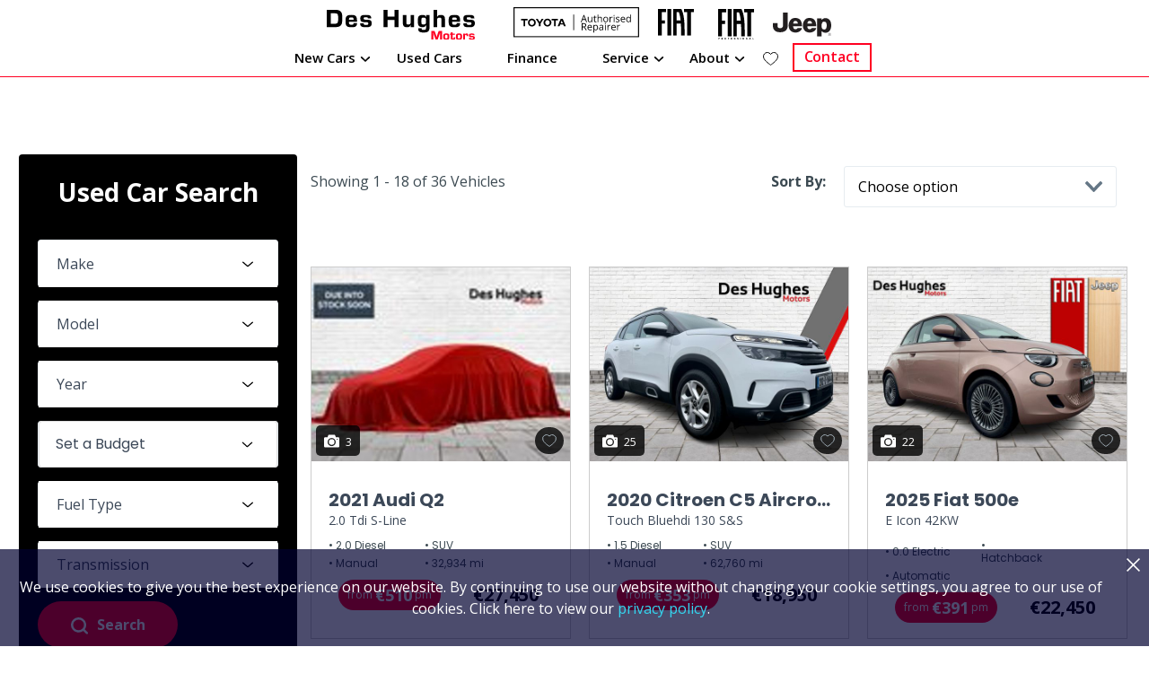

--- FILE ---
content_type: text/html; charset=UTF-8
request_url: https://www.deshughes.ie/search
body_size: 13045
content:
<!DOCTYPE html>
<html xml:lang="en" lang="en">
  <head>
    <!-- Google Tag Manager -->
<script>(function(w,d,s,l,i){w[l]=w[l]||[];w[l].push({'gtm.start':
new Date().getTime(),event:'gtm.js'});var f=d.getElementsByTagName(s)[0],
j=d.createElement(s),dl=l!='dataLayer'?'&l='+l:'';j.async=true;j.src=
'https://www.googletagmanager.com/gtm.js?id='+i+dl;f.parentNode.insertBefore(j,f);
})(window,document,'script','dataLayer','GTM-WMT7FVR');</script>
<!-- End Google Tag Manager -->
  <meta charset="utf-8" />
  <meta http-equiv="X-UA-Compatible" content="IE=edge" />
  <meta name="viewport" content="width=device-width, initial-scale=1.0, maximum-scale=1.0, user-scalable=0" />
  <link rel="icon" href="/images/favicon.ico" />

  <title>Used Car Sales | Car Finance | Car Servicing | Portlaoise</title>
  <meta name="description" content="Des Hughes Motors, Quality Used Car Sales, Expert Car Servicing, Portlaoise, Co. Laois" />

  <link rel="stylesheet" href="https://stackpath.bootstrapcdn.com/bootstrap/4.3.1/css/bootstrap.min.css" integrity="sha384-ggOyR0iXCbMQv3Xipma34MD+dH/1fQ784/j6cY/iJTQUOhcWr7x9JvoRxT2MZw1T" crossorigin="anonymous">
  <link rel="stylesheet" href="https://ajax.googleapis.com/ajax/libs/jqueryui/1.12.1/themes/smoothness/jquery-ui.css">
  <link href="https://cdnjs.cloudflare.com/ajax/libs/select2/4.0.3/css/select2.min.css" rel="stylesheet" />
  <link href="/css/style.css?v=1.012" rel="stylesheet">  <link href="/css/compiled.styles.css?v=1.041" rel="stylesheet" />
  
  <script src="https://ajax.googleapis.com/ajax/libs/jquery/3.4.1/jquery.min.js" crossorigin="anonymous"></script>
  <script src="https://kit.fontawesome.com/bb4869c031.js" crossorigin="anonymous"></script>
  <script src="https://cdnjs.cloudflare.com/ajax/libs/popper.js/1.14.7/umd/popper.min.js" integrity="sha384-UO2eT0CpHqdSJQ6hJty5KVphtPhzWj9WO1clHTMGa3JDZwrnQq4sF86dIHNDz0W1" crossorigin="anonymous"></script>
  <script src="https://stackpath.bootstrapcdn.com/bootstrap/4.3.1/js/bootstrap.min.js" integrity="sha384-JjSmVgyd0p3pXB1rRibZUAYoIIy6OrQ6VrjIEaFf/nJGzIxFDsf4x0xIM+B07jRM" crossorigin="anonymous"></script>
  <script src="https://cdnjs.cloudflare.com/ajax/libs/select2/4.0.3/js/select2.full.js"></script>
  <link rel="stylesheet" type="text/css" href="//cdn.jsdelivr.net/npm/slick-carousel@1.8.1/slick/slick.css"/>
  <script src="/js/head.js"></script>


  
  <link href="/css/owl.carousel.min.css" rel="stylesheet">  <link href="/css/dropzone.css" rel="stylesheet">
    <script type="text/javascript">
    var root_domain = window.location.hostname;
    </script>
    <script src="/js/jquery.cookie.js"></script>
    <script src="https://ajax.googleapis.com/ajax/libs/jqueryui/1.12.1/jquery-ui.min.js"></script>
    <script type="text/javascript" src="//cdnjs.cloudflare.com/ajax/libs/jqueryui-touch-punch/0.2.3/jquery.ui.touch-punch.min.js"></script>
    <script src="/js/search.js"></script>

  <script src="/js/common.js?v=1"></script>
</head>

  <body>
  <!-- Google Tag Manager (noscript) -->
<noscript><iframe src="https://www.googletagmanager.com/ns.html?id=GTM-WMT7FVR"
height="0" width="0" style="display:none;visibility:hidden"></iframe></noscript>
<!-- End Google Tag Manager (noscript) -->
    <div id="header-lg" class="header">
	<div id="header-top-section">
		<div class="box">
			<div class="header-logo">
				<a class="our-main-logo" href="/">
					<img class="header-dark-logo" src="/images/header/header-logo.svg" alt="Logo">
					<img class="header-light-logo" src="/images/footer/footer-logo.svg" alt="Logo" style="display: none;">
				</a>
				<a class="toyota-logo" href="/toyota-relax">
				<img class="header-dark-logo" src="/images/toyota-relax/logo-authorised-repairer-black.svg" alt="Toyota Authorised Repairers">
				<img class="header-light-logo" src="/images/toyota-relax/logo-authorised-repairer.svg" alt="Toyota Authorised Repairers" style="display: none;">
				</a>
				<a href="/new-brands/fiat">
					<img src="/images/new-brands/fiat/logo.svg" alt="" class="header-dark-logo fiat-logo">
					<img src="/images/new-brands/fiat/logo-light.svg" alt="" class="header-light-logo fiat-logo">
				</a>
				<a href="/new-brands/fiat-professional">
					<img src="/images/new-brands/fiat-professional/logo.svg" alt="" class="header-dark-logo fiat-pro-logo">
					<img src="/images/new-brands/fiat-professional/logo-light.svg" alt="" class="header-light-logo fiat-pro-logo">
				</a>
				<a href="/new-brands/jeep">
					<img src="/images/new-brands/jeep/logo.svg" alt="" class="header-dark-logo jeep-logo">
					<img src="/images/new-brands/jeep/logo-light.svg" alt="" class="header-light-logo jeep-logo">
				</a>
			</div>
			<div class="header-top-section-part">
				<div class="header-top-section-part-menu">
					<ul>
						<div class="aftersales_desktop">
							<li class="nav-item aftersales_btn" style="position:relative;">
								<a class="nav-link new-cars-nav-link" href="#" data-collapse="#aftersales-collapse">
								New Cars<svg class="new__icon angle-down header-light-logo" xmlns="http://www.w3.org/2000/svg" viewBox="0 0 448 512"><path d="M201.4 374.6c12.5 12.5 32.8 12.5 45.3 0l160-160c12.5-12.5 12.5-32.8 0-45.3s-32.8-12.5-45.3 0L224 306.7 86.6 169.4c-12.5-12.5-32.8-12.5-45.3 0s-12.5 32.8 0 45.3l160 160z"/></svg>
							<svg class="new__icon angle-down header-dark-logo" xmlns="http://www.w3.org/2000/svg" viewBox="0 0 448 512"><path fill="#000" d="M201.4 374.6c12.5 12.5 32.8 12.5 45.3 0l160-160c12.5-12.5 12.5-32.8 0-45.3s-32.8-12.5-45.3 0L224 306.7 86.6 169.4c-12.5-12.5-32.8-12.5-45.3 0s-12.5 32.8 0 45.3l160 160z"/></svg>
								</a>
								<ul id="aftersales-collapse" class="aftersales_options aftersales_options_reviews aftersales_options_about" style="display:none;position:absolute;">
								<li class="custom-list-item custom-list-item-workshop"><a class="nav-link nav-link_options" href="/new-brands/fiat">New Fiat</a></li>
								<li class="custom-list-item custom-list-item-workshop"><hr class="nav-bar-sub-hr"><a class="nav-link nav-link_options" href="/new-brands/fiat-professional">New Fiat Professional</a></li>
								<li class="custom-list-item custom-list-item-workshop"><hr class="nav-bar-sub-hr"><a class="nav-link" href="/new-brands/jeep">New Jeep</a></li>
								</ul>
							</li>
						</div>
						<li class="nav-item active">
							<a class="nav-link" href="/search">
								<span>Used Cars</span>
							</a>
						</li>
						<li
						class="nav-item ">
							<a class="nav-link" href="/finance">
								<span>Finance</span>
							</a>
						</li>	
						<div class="aftersales_desktop">
							<li class="nav-item aftersales_btn" style="position:relative;">
								<a class="nav-link" href="#" data-collapse="#aftersales-collapse">
								Service<svg class="new__icon angle-down header-light-logo" xmlns="http://www.w3.org/2000/svg" viewBox="0 0 448 512"><path d="M201.4 374.6c12.5 12.5 32.8 12.5 45.3 0l160-160c12.5-12.5 12.5-32.8 0-45.3s-32.8-12.5-45.3 0L224 306.7 86.6 169.4c-12.5-12.5-32.8-12.5-45.3 0s-12.5 32.8 0 45.3l160 160z"/></svg>
							<svg class="new__icon angle-down header-dark-logo" xmlns="http://www.w3.org/2000/svg" viewBox="0 0 448 512"><path fill="#000" d="M201.4 374.6c12.5 12.5 32.8 12.5 45.3 0l160-160c12.5-12.5 12.5-32.8 0-45.3s-32.8-12.5-45.3 0L224 306.7 86.6 169.4c-12.5-12.5-32.8-12.5-45.3 0s-12.5 32.8 0 45.3l160 160z"/></svg>
								</a>
								<ul id="aftersales-collapse" class="aftersales_options aftersales_options_reviews aftersales_options_about" style="display:none;position:absolute;">
								<li class="custom-list-item custom-list-item-workshop"><a class="nav-link nav-link_options" href="/workshop">Service / Repairs</a></li>
								<li class="custom-list-item custom-list-item-workshop"><hr class="nav-bar-sub-hr"><a class="nav-link" href="/toyota-relax">Toyota Relax</a></li>
								</ul>
							</li>
						</div>
						<div class="aftersales_desktop">
							<li class="nav-item aftersales_btn" style="position:relative;">
								<a class="nav-link about_nav-link" href="#" data-collapse="#aftersales-collapse">
								About<svg class="new__icon angle-down header-light-logo" xmlns="http://www.w3.org/2000/svg" viewBox="0 0 448 512"><path d="M201.4 374.6c12.5 12.5 32.8 12.5 45.3 0l160-160c12.5-12.5 12.5-32.8 0-45.3s-32.8-12.5-45.3 0L224 306.7 86.6 169.4c-12.5-12.5-32.8-12.5-45.3 0s-12.5 32.8 0 45.3l160 160z"/></svg>
							<svg class="new__icon angle-down header-dark-logo" xmlns="http://www.w3.org/2000/svg" viewBox="0 0 448 512"><path fill="#000" d="M201.4 374.6c12.5 12.5 32.8 12.5 45.3 0l160-160c12.5-12.5 12.5-32.8 0-45.3s-32.8-12.5-45.3 0L224 306.7 86.6 169.4c-12.5-12.5-32.8-12.5-45.3 0s-12.5 32.8 0 45.3l160 160z"/></svg>
								</a>
								<ul id="aftersales-collapse" class="aftersales_options aftersales_options_reviews aftersales_options_about" style="display:none;position:absolute;">
								<li class="custom-list-item custom-list-item-workshop"><a class="nav-link nav-link_options" href="/about">About Us</a></li>
								<li class="custom-list-item custom-list-item-workshop"><hr class="nav-bar-sub-hr"><a class="nav-link" href="/meet-the-team">The Team</a></li>
								<li class="custom-list-item custom-list-item-workshop"><hr class="nav-bar-sub-hr"><a class="nav-link" href="/reviews">Reviews</a></li>
								</ul>
							</li>
						</div>
						<a class="shortlist-link" href="/shortlist">
							<img class="header-dark-logo" src="/images/common/shortlist-icon.svg" alt="">
							<img class="header-light-logo" src="/images/common/shortlist-icon-white.svg" alt="">
						</a>
						<a class="contact-link btn" href="/contactus">
							Contact
						</a>
					</ul>
				</div>
			</div>
		</div>
	</div>
</div>
<div class="under-nav"></div>
<div id="mobile-header" class="row">
                <nav class="navbar navbar-expand-md">
                    <div class="navbar-header">
                        <div class="mobile-block-items mobile-search">
                            <div class="navbar-toggler custom-toggler">
                                <a href="/">
								<svg class="new__icon mobile-icons" xmlns="http://www.w3.org/2000/svg" viewBox="0 0 576 512"><path d="M575.8 255.5c0 18-15 32.1-32 32.1l-32 0 .7 160.2c0 2.7-.2 5.4-.5 8.1l0 16.2c0 22.1-17.9 40-40 40l-16 0c-1.1 0-2.2 0-3.3-.1c-1.4 .1-2.8 .1-4.2 .1L416 512l-24 0c-22.1 0-40-17.9-40-40l0-24 0-64c0-17.7-14.3-32-32-32l-64 0c-17.7 0-32 14.3-32 32l0 64 0 24c0 22.1-17.9 40-40 40l-24 0-31.9 0c-1.5 0-3-.1-4.5-.2c-1.2 .1-2.4 .2-3.6 .2l-16 0c-22.1 0-40-17.9-40-40l0-112c0-.9 0-1.9 .1-2.8l0-69.7-32 0c-18 0-32-14-32-32.1c0-9 3-17 10-24L266.4 8c7-7 15-8 22-8s15 2 21 7L564.8 231.5c8 7 12 15 11 24z"/></svg>
                                    <span> Home </span>
                                </a>
                            </div>
                        </div>
                        <div class="mobile-block-items mobile-reserve">
                            <div class="navbar-toggler custom-toggler">
                                <a href="/workshop">
                                    <img src="/images/header/service.svg" alt="">
                                    <span> Service </span>
                                </a>
                            </div>
                        </div>
                        <div class="mobile-block-items mobile-favourite">
                            <div class="navbar-toggler custom-toggler">
                                <a href="/shortlist">
								<svg  class="new__icon mobile-icons" xmlns="http://www.w3.org/2000/svg" viewBox="0 0 512 512"><path d="M225.8 468.2l-2.5-2.3L48.1 303.2C17.4 274.7 0 234.7 0 192.8l0-3.3c0-70.4 50-130.8 119.2-144C158.6 37.9 198.9 47 231 69.6c9 6.4 17.4 13.8 25 22.3c4.2-4.8 8.7-9.2 13.5-13.3c3.7-3.2 7.5-6.2 11.5-9c0 0 0 0 0 0C313.1 47 353.4 37.9 392.8 45.4C462 58.6 512 119.1 512 189.5l0 3.3c0 41.9-17.4 81.9-48.1 110.4L288.7 465.9l-2.5 2.3c-8.2 7.6-19 11.9-30.2 11.9s-22-4.2-30.2-11.9zM239.1 145c-.4-.3-.7-.7-1-1.1l-17.8-20-.1-.1s0 0 0 0c-23.1-25.9-58-37.7-92-31.2C81.6 101.5 48 142.1 48 189.5l0 3.3c0 28.5 11.9 55.8 32.8 75.2L256 430.7 431.2 268c20.9-19.4 32.8-46.7 32.8-75.2l0-3.3c0-47.3-33.6-88-80.1-96.9c-34-6.5-69 5.4-92 31.2c0 0 0 0-.1 .1s0 0-.1 .1l-17.8 20c-.3 .4-.7 .7-1 1.1c-4.5 4.5-10.6 7-16.9 7s-12.4-2.5-16.9-7z"/></svg>
                                    <span> Saved </span>
                                </a>
                            </div>
                        </div>
                        <div class="mobile-block-items mobile-phone evt-phone">
                            <button class="navbar-toggler custom-toggler" type="button" data-toggle="collapse" data-target="#navbarPhoneBar" aria-controls="navbarPhoneBar" aria-expanded="false" aria-label="phone">
							<svg class="new__icon mobile-icons" xmlns="http://www.w3.org/2000/svg" viewBox="0 0 512 512"><path d="M347.1 24.6c7.7-18.6 28-28.5 47.4-23.2l88 24C499.9 30.2 512 46 512 64c0 247.4-200.6 448-448 448c-18 0-33.8-12.1-38.6-29.5l-24-88c-5.3-19.4 4.6-39.7 23.2-47.4l96-40c16.3-6.8 35.2-2.1 46.3 11.6L207.3 368c70.4-33.3 127.4-90.3 160.7-160.7L318.7 167c-13.7-11.2-18.4-30-11.6-46.3l40-96z"/></svg>
                                <span> Call </span>
                            </button>
                        </div>
                        <div class="mobile-block-items mobile-menu">
                            <button class="navbar-toggler custom-toggler mobile-menu-btn" type="button" data-toggle="collapse" data-target="#navbarSupportedContent" aria-controls="navbarSupportedContent" aria-expanded="false" aria-label="navigation">
							<svg class="new__icon mobile-icons" xmlns="http://www.w3.org/2000/svg" viewBox="0 0 448 512"><path d="M0 96C0 78.3 14.3 64 32 64l384 0c17.7 0 32 14.3 32 32s-14.3 32-32 32L32 128C14.3 128 0 113.7 0 96zM0 256c0-17.7 14.3-32 32-32l384 0c17.7 0 32 14.3 32 32s-14.3 32-32 32L32 288c-17.7 0-32-14.3-32-32zM448 416c0 17.7-14.3 32-32 32L32 448c-17.7 0-32-14.3-32-32s14.3-32 32-32l384 0c17.7 0 32 14.3 32 32z"/></svg>
                                <span> Menu </span>
                            </button>
                        </div>
                    </div>
                    <div class="navbar-collapse collapse darck-btn-phone">
                        <ul class="navbar-nav ml-auto py-md-0  darck-btn">
                            <li>Phone</li>
                        </ul>
                    </div>

                    <div id="navbarSupportedContent" class="navbar-collapse collapse menubar menubar-navbar">
<ul class="navbar-nav ml-auto py-md-0">
                            <li class="navbar-toggler mobile-close-btn mobile-menu-btn" data-toggle="collapse" id="navbarClose" aria-expanded="false">
                                
                                <div class="cross-img-mob">
                                    <img src="/images/crossss-white.svg" alt="">
                                </div>
                            </li>

<li class="nav-item ">
				<a class="nav-link" href="/">
					Home				</a>
</li>
				
</li>
<div class="aftersale_mobile" >
	<li class="nav-item" style="position:relative;">
		<a class="nav-link mobile_nav_link collapsed" data-toggle="collapse"
data-target="#collapseFour" aria-expanded="true" aria-controls="collapseFour" href="#collapseFour">
		New Cars
		</a>
	</li>
	<div id="collapseFour" class="collapse">
		<li class="nav-item "><a class="nav-link nav-link_mobile" href="/new-brands/fiat">New Fiat<a><li>
		<li class="nav-item "><a class="nav-link nav-link_mobile" href="/new-brands/fiat-professional">New Fiat Professional<a><li>
		<li class="nav-item "><a class="nav-link nav-link_mobile2" href="/new-brands/jeep">New Jeep</a></li>
	</div>
</div>
<li class="nav-item active">
				<a class="nav-link" href="/search">
					Cars				</a>
</li>
<li class="nav-item ">
				<a class="nav-link" href="/finance">
					Finance				</a>
</li>
<div class="aftersale_mobile" >
	<li class="nav-item" style="position:relative;">
		<a class="nav-link mobile_nav_link collapsed" data-toggle="collapse"
data-target="#collapseTwo" aria-expanded="true" aria-controls="collapseTwo" href="#collapseTwo">
		Service
		</a>
	</li>
	<div id="collapseTwo" class="collapse">
		<li class="nav-item "><a class="nav-link nav-link_mobile" href="/workshop">Service / Repairs<a><li>
		<li class="nav-item "><a class="nav-link nav-link_mobile2" href="/toyota-relax">Toyota Relax</a></li>
	</div>
</div>
<div class="aftersale_mobile" >
	<li class="nav-item" style="position:relative;">
		<a class="nav-link mobile_nav_link collapsed" data-toggle="collapse"
data-target="#collapseOne" aria-expanded="true" aria-controls="collapseOne" href="#collapseOne">
		About
		</a>
	</li>
	<div id="collapseOne" class="collapse">
		<li class="nav-item "><a class="nav-link nav-link_mobile" href="/about">About Us<a><li>
		<li class="nav-item "><a class="nav-link nav-link_mobile2" href="/meet-the-team">The Team</a></li>
		<li class="nav-item "><a class="nav-link nav-link_mobile2" href="/reviews">Reviews</a></li>
	</div>
</div>
<li
			class="nav-item ">
				<a class="nav-link" href="/shortlist">
					Shortlist				</a>
</li>
<li
			class="nav-item ">
				<a class="nav-link" href="/contactus">
					Contact				</a>
</li>

                            
</ul>
                    </div>
                    <div id="navbarPhoneBar" class="navbar-collapse collapse phonebar">
                        <ul class="navbar-nav ml-auto py-md-0">
                            <li class="navbar-toggler mobile-close-btn mobile-menu-btn" data-toggle="collapse" id="navbarPhoneBarClose" aria-expanded="false">
                                <div>
                                    <span class="title-phone-filter">Call us</span>
                                </div>
                                <div class="cross-img-mob">
                                    <!--<i class="fas fa-times"></i>-->
                                    <img src="/images/crossss-white.svg" alt="">
                                </div>
                            </li>
                             

				<li class="column-content">
		<h4 class="contact-name">Sales</h4>
		<a href="tel:057-8621742" x-ms-format-detection="none">
		<svg xmlns="http://www.w3.org/2000/svg" width="27.183" height="27.185" viewBox="0 0 27.183 27.185">
		<path id="phone-icon" d="M15.957,24.154l.013.008a6.179,6.179,0,0,0,7.687-.843l.864-.864a2.061,2.061,0,0,0,0-2.913L20.88,15.9a2.061,2.061,0,0,0-2.913,0h0a2.058,2.058,0,0,1-2.91,0l0,0L9.228,10.073a2.061,2.061,0,0,1,0-2.913h0a2.058,2.058,0,0,0,0-2.91l0,0L5.588.6A2.061,2.061,0,0,0,2.674.6l-.864.864A6.18,6.18,0,0,0,.966,9.154l.009.013A55.758,55.758,0,0,0,15.957,24.154Z" transform="translate(1.045 1.012)" fill="none" stroke="#222" stroke-linecap="round" stroke-linejoin="round" stroke-miterlimit="10" stroke-width="1.675"/>
		</svg>
		<h6>057-8621742</h6></a></li>
									 
							 
                                                    </ul>
                    </div>
                </nav>
				<div class="mobile-branding">
										<div class="search-used-cars">	
						<button class="navbar-toggler custom-toggler btn-search collapsed" type="button" data-toggle="collapse"	data-target="#navbarMenuSearch" aria-controls="navbarMenuSearch" aria-expanded="false" aria-label="search">	
							<img src="images/filter.svg" alt=""/>
						</button>	

					</div>
					<a href="/">
					<img class="mobile-branding__logo mobile-branding__logo-dark" style="width:70%;" src="/images/header/header-logo.svg" alt="Logo">
					<img class="mobile-branding__logo mobile-branding__logo-light" style="width:70%;display: none;" src="/images/footer/footer-logo.svg" alt="Logo">
					</a>
					<div class="mobile-block-items mobile-menu mobile-menu-ipad" style="display:none;">
                            <button class="navbar-toggler custom-toggler mobile-menu-btn navbar-toggler-button" type="button"
                                    data-toggle="collapse"
                                    data-target="#navbarSupportedContent" aria-controls="navbarSupportedContent"
                                    aria-expanded="false" aria-label="navigation">
                                    <svg class="new__icon mobile-icons" xmlns="http://www.w3.org/2000/svg" viewBox="0 0 448 512"><path d="M0 96C0 78.3 14.3 64 32 64l384 0c17.7 0 32 14.3 32 32s-14.3 32-32 32L32 128C14.3 128 0 113.7 0 96zM0 256c0-17.7 14.3-32 32-32l384 0c17.7 0 32 14.3 32 32s-14.3 32-32 32L32 288c-17.7 0-32-14.3-32-32zM448 416c0 17.7-14.3 32-32 32L32 448c-17.7 0-32-14.3-32-32s14.3-32 32-32l384 0c17.7 0 32 14.3 32 32z"/></svg>
                                <span>menu</span>
                            </button>
                        </div>
										
					
				</div>
				   


        
					

  
</section>





            </div>
			
			
              

                        <div id="navbarMenuSearch" class="navbar-collapse collapse menu-search menu-search-results">
                            <div class="navbar-nav ml-auto py-md-0">
                                <div class="accordion__wrapper">
                                    <div class="accordion" id="accordion">
                                        <div class="card card-search">
                                            <div class="navbar-toggler mobile-search-btn btn-search" data-toggle="collapse"
                                                    aria-expanded="false" role="navigation">
                                                <div>
                                                    <span>Used</span>
                                                </div>
                                                <div class="cross-img-mob">
                                                    <img src="images/crossss-white.svg" alt="">
                                                </div>
                                            </div>
                                        </div>
                                        <script src="https://code.jquery.com/ui/1.12.1/jquery-ui.js"></script>
<script type="text/javascript" src="//cdnjs.cloudflare.com/ajax/libs/jqueryui-touch-punch/0.2.3/jquery.ui.touch-punch.min.js"></script>
<div class="card used-car-search-card">
	<div class="card-title text-center">
		Used Car Search
	</div>
	<div class="card-body">
		<form id="search-form-mob" action="/search" method="get">
		<div class="accordion-filters">
			<div class="card hd-card hd-card-first">
				<div class="card-header">
					<!-- <a class="btn btn-link collapsed" data-toggle="collapse" data-target="#collapseOne"
									aria-expanded="true" aria-controls="collapseOne">
						Select a Make
					</a> -->
					<!-- <label for="make-select">Select Make</label><br> -->
					<select class="used-car-select" id="make-select-mob" name="make_id">
						<option value="">Select a Make</option>
						  <option value="10">Audi</option>
  <option value="29">Citroen</option>
  <option value="48">Fiat</option>
  <option value="49">Ford</option>
  <option value="71">Jeep</option>
  <option value="76">Kia</option>
  <option value="115">Peugeot</option>
  <option value="132">Skoda</option>
  <option value="138">Suzuki</option>
  <option value="142">Toyota</option>
  <option value="149">Volkswagen</option>
					</select>
				</div>

				<!-- <div id="collapseOne" class="collapse " aria-labelledby="headingOne">
					<div class="card-body">
						<div>
							<label for="make-select">Select Make</label><br>
							<select id="make-select" name="make_id">
								<option value="">Any</option>
								  <option value="10">Audi</option>
  <option value="29">Citroen</option>
  <option value="48">Fiat</option>
  <option value="49">Ford</option>
  <option value="71">Jeep</option>
  <option value="76">Kia</option>
  <option value="115">Peugeot</option>
  <option value="132">Skoda</option>
  <option value="138">Suzuki</option>
  <option value="142">Toyota</option>
  <option value="149">Volkswagen</option>
							</select>
						</div>
					</div>
				</div> -->
			</div>
			<div class="card hd-card">
				<div class="card-header">
					<!-- <a class="btn btn-link collapsed" data-toggle="collapse" data-target="#collapseTwo"
									aria-expanded="true" aria-controls="collapseTwo">
						Select a Model
					</a> -->
					<select class="used-car-select" id="make-model-mob" name="model_id">
								<option value="">Select a Model</option>
					</select>
				</div>

				<!-- <div id="collapseTwo" class="collapse " aria-labelledby="headingTwo">
					<div class="card-body">
						<div>
							<label for="make-model" class="m-top-10">Select Model</label>
							<select id="make-model" name="model_id">
								<option value="">Any</option>
							</select>
						</div>
					</div>
				</div> -->
			</div>
			<div class="card hd-card">
				<div class="card-header">
					<!-- <a class="btn btn-link collapsed" data-toggle="collapse" data-target="#collapseThree"
									aria-expanded="true" aria-controls="collapseThree">
						Select a Year
					</a> -->
					<select class="used-car-select" name="min_year" id="year-from-select-mob">
								<option value="">Select a Year</option>
								  <option value="2019">2019</option>
  <option value="2020">2020</option>
  <option value="2021">2021</option>
  <option value="2022">2022</option>
  <option value="2023">2023</option>
  <option value="2025">2025</option>
  <option value="2026">2026</option>
					</select>
					<input id="max_year_mob" type="hidden" name="max_year" value="">

				</div>

				<!-- <div id="collapseThree" class="collapse " aria-labelledby="headingTwo">
					<div class="card-body">
						<div>
							<label for="year-from-select">From</label>
							<select name="min_year" id="year-from-select">
								<option value="">Any</option>
								  <option value="2019">2019</option>
  <option value="2020">2020</option>
  <option value="2021">2021</option>
  <option value="2022">2022</option>
  <option value="2023">2023</option>
  <option value="2025">2025</option>
  <option value="2026">2026</option>
							</select>
						</div>
						<div>
							<label for="year-to-model">To</label>
							<select name="max_year" id="year-to-model">
								<option value="">Any</option>
								  <option value="2019">2019</option>
  <option value="2020">2020</option>
  <option value="2021">2021</option>
  <option value="2022">2022</option>
  <option value="2023">2023</option>
  <option value="2025">2025</option>
  <option value="2026">2026</option>
							</select>
						</div>
					</div>
				</div> -->
			</div>
							<input type="hidden" name="min_price" id="min_price" value="" />
				<input type="hidden" name="max_price" id="max_price" value="" />
				<input type="hidden" name="min_monthly_payment" id="min_monthly_payment" value="" />
				<input type="hidden" name="max_monthly_payment" id="max_monthly_payment" value="" />
				<input type="hidden" name="deposit" id="deposit" value="" />
				<input type="hidden" name="term" id="term" value="" />

				<div class="card hd-card">
				<div class="card-header noexpand" id="headingThree3Mob">
					<h5 class="mb-0">
					<button class="btn btn-link collapsed" id="setbudget">
						Set a Budget
					</button>
					</h5>
				</div>
						</div>
			<div class="card hd-card">
				<div class="card-header">
					<select class="used-car-select" id="fuel-type-select" name="fuel_type_id">
						<option value="">Fuel Type</option>
						  <option value="1">Petrol</option>
  <option value="2">Diesel</option>
  <option value="4">Electric</option>
  <option value="3">Hybrid (unspecified)</option>
  <option value="8">Hybrid Petrol</option>
  <option value="11">Hybrid Petrol Plug-in</option>
					</select>
				</div>
			</div>
			<div class="card hd-card">
				<div class="card-header">
					<select class="used-car-select" id="transmission_type_id" name="transmission_type_id">
						<option value="">Transmission</option>
						  <option value="2">Automatic</option>
  <option value="1">Manual</option>
					</select>
				</div>
			</div>
			
			<div class="search-submit">
                <button type="submit"> <img src="/images/home/magnifying-glass.svg">Search </button>
            </div>
		</div>
	</form>
	</div>
</div>
<!-- {{-- END --}} -->
<script>
	// $('#trade-in-used-car-section-mob').hide();
	$('.price-card-switcher-mob .switch .slider-mob').click(function () {
        $('.price-row-used-car-select-mob,#trade-in-used-car-section-mob').toggle()
	});
	
	$('#year-from-select-mob').on('change',function(){
		$('#max_year_mob').val($('#year-from-select-mob').val());
	});
	var min_year = "";
	if(min_year){
		$('#max_year_mob').val(min_year);
	}
	// After submission, it will populate the value
	var make_id = "";
	var deposit = "";
  var min_monthly_payment = "";
  if(min_monthly_payment) {
		$('#price-from-monthly-select-mob').val(min_monthly_payment);
		// $('#price-from-monthly-select').select2().trigger('change');
	}
  var max_monthly_payment = "";
  if(max_monthly_payment) {
		$('#price-to-monthly-select-mob').val(max_monthly_payment);
	}
  var safety_rating = "";
  var acceleration = "";
  var engine_power = "";
  var environment = "";

  if(max_monthly_payment || min_monthly_payment || deposit) {
		// $('#switch_price').click();
		$('.price-row-used-car-select-mob').css('display', 'none');
		$('#trade-in-used-car-section-mob').css('display', 'block');
	}
  
  // $('#collapseOne').collapse();
  // reset form
  $('.reset-block-mobile').click(function() {
    $('#search-form select').val('').trigger('change');
    $('#search-form')[0].reset();
  })
  
  $(document).ready(function() {

  	if(safety_rating) {
  		$('#safety-from-select').val(safety_rating);
  		$('#safety-from-select').select2().trigger('change');
  	}

  	if(acceleration) {
  		$('#acceler-from-select').val(acceleration);
  		$('#acceler-from-select').select2().trigger('change');
  	}

  	if(engine_power) {
  		$('#power-from-select').val(engine_power);
  		$('#power-from-select').select2().trigger('change');
  	}

  	if(environment) {
  		$('#env-from-select').val(environment);
  		$('#env-from-select').select2().trigger('change');
  	}
	
  });

	// make select2 for all select boxes 
	// $('select').select2();
	// get the model_id and populate the model selection.
	function selectModelMob(value) {
		$("#make-model-mob").html('');
        $('#make-model-mob').append('<option value="">Choose Model</option>');
		
		$.ajax({
          url: '/search',
          method: 'post',
          data: {make_id: value},
          success: function(data) {
			// console.log(data);
			if(data == 'not allowed') return; 
            var arr_data = JSON.parse(data);
            $("#make-model-mob").html('');
			var option = '<option value="">Any</option>';
			for(var i = 0; i < arr_data.length; i++) {
				option += '<option value="'+arr_data[i]['model_id']+'">'+arr_data[i]['model']+'</option>';
			}
			
			$('#make-model-mob').append(option);
			if(make_id){
				if(make_id == value){
					var model_id = "";
		
					if(model_id){
						$('#make-model-mob').val(model_id);
					}
				}
			}
          },
          error: function(e) {
            console.log('err'+e);
          }
        });
	}
	// when change the make selection, it will trigger to call selectModel function to get the model_id
	$('#make-select-mob').on("change",function() {
		if(this.value == 0) return;
        selectModelMob(this.value);
	});
	// prevent form submit when click the sidebar title
	$('.btn-link').click(function(event) {
		event.preventDefault()
	});
	// hide the "find Vechile" button on the mobile screen
	if($('.button-done-block-mobile').is(":visible")) {
		$('.btn-search-form-submit').hide();
	}
	// it will trigger to show/hide the submit button
	$( window ).resize(function() { 
		if($('.button-done-block-mobile').is(":visible")) {
			$('.btn-search-form-submit').hide();
		} else {
			$('.btn-search-form-submit').show();
		}
	});
	// when change the make selection, it will call the selectmodel function to get the model_id
	if($('#make-select-mob').val()) {
		selectModelMob($('#make-select-mob').val());	
	}
	$('#headingThree3Mob').click(function() {
		$('#modalBudget').modal('show');
	})
	
</script>
  
                                    </div>
                                </div>
                            </div>
						</div>
  			</div>
			
			<script>

function myFunction() {

  document.getElementById("navdown").classList.toggle("show");

}

 

window.onclick = function(event) {

  if (!event.target.matches('.navdropbtn')) {

    var dropdowns = document.getElementsByClassName("navdropdown-content");

    var i;

    for (i = 0; i < dropdowns.length; i++) {

      var openDropdown = dropdowns[i];

      if (openDropdown.classList.contains('show')) {

        openDropdown.classList.remove('show');

      }

    }

  }

}

</script>
 
    <div id="body">
      


    
<script>eh()</script>




<div class="container search-results-page">
<div class="col-3 col-md-4 col-lg-3 sidebar-search">
<!--  -->
<div class="card used-car-search-card">
	<div class="card-title text-center">
		Used Car Search
	</div>
	<div class="card-body">
		<form id="search-form" action="/search" method="get">
		<div class="accordion-filters">
			<div class="card hd-card hd-card-first">
				<div class="card-header">
					<!-- <a class="btn btn-link collapsed" data-toggle="collapse" data-target="#collapseOne"
									aria-expanded="true" aria-controls="collapseOne">
						Select a Make
					</a> -->
					<!-- <label for="make-select">Select Make</label><br> -->
					<select class="used-car-select" id="make-select" name="make_id">
						<option value="">Make</option>
						  <option value="10">Audi</option>
  <option value="29">Citroen</option>
  <option value="48">Fiat</option>
  <option value="49">Ford</option>
  <option value="71">Jeep</option>
  <option value="76">Kia</option>
  <option value="115">Peugeot</option>
  <option value="132">Skoda</option>
  <option value="138">Suzuki</option>
  <option value="142">Toyota</option>
  <option value="149">Volkswagen</option>
					</select>
				</div>

				<!-- <div id="collapseOne" class="collapse " aria-labelledby="headingOne">
					<div class="card-body">
						<div>
							<label for="make-select">Select Make</label><br>
							<select id="make-select" name="make_id">
								<option value="">Any</option>
								  <option value="10">Audi</option>
  <option value="29">Citroen</option>
  <option value="48">Fiat</option>
  <option value="49">Ford</option>
  <option value="71">Jeep</option>
  <option value="76">Kia</option>
  <option value="115">Peugeot</option>
  <option value="132">Skoda</option>
  <option value="138">Suzuki</option>
  <option value="142">Toyota</option>
  <option value="149">Volkswagen</option>
							</select>
						</div>
					</div>
				</div> -->
			</div>
			<div class="card hd-card">
				<div class="card-header">
					<!-- <a class="btn btn-link collapsed" data-toggle="collapse" data-target="#collapseTwo"
									aria-expanded="true" aria-controls="collapseTwo">
						Select a Model
					</a> -->
					<select class="used-car-select" id="make-model" name="model_id">
								<option value="">Model</option>
					</select>
				</div>

				<!-- <div id="collapseTwo" class="collapse " aria-labelledby="headingTwo">
					<div class="card-body">
						<div>
							<label for="make-model" class="m-top-10">Select Model</label>
							<select id="make-model" name="model_id">
								<option value="">Any</option>
							</select>
						</div>
					</div>
				</div> -->
			</div>
			<div class="card hd-card">
				<div class="card-header">
					<!-- <a class="btn btn-link collapsed" data-toggle="collapse" data-target="#collapseThree"
									aria-expanded="true" aria-controls="collapseThree">
						Select a Year
					</a> -->
					<select class="used-car-select" name="min_year" id="year-from-select">
								<option value="">Year</option>
								  <option value="2019">2019</option>
  <option value="2020">2020</option>
  <option value="2021">2021</option>
  <option value="2022">2022</option>
  <option value="2023">2023</option>
  <option value="2025">2025</option>
  <option value="2026">2026</option>
					</select>
					<input id="max_year" type="hidden" name="max_year" value="">

				</div>

				<!-- <div id="collapseThree" class="collapse " aria-labelledby="headingTwo">
					<div class="card-body">
						<div>
							<label for="year-from-select">From</label>
							<select name="min_year" id="year-from-select">
								<option value="">Any</option>
								  <option value="2019">2019</option>
  <option value="2020">2020</option>
  <option value="2021">2021</option>
  <option value="2022">2022</option>
  <option value="2023">2023</option>
  <option value="2025">2025</option>
  <option value="2026">2026</option>
							</select>
						</div>
						<div>
							<label for="year-to-model">To</label>
							<select name="max_year" id="year-to-model">
								<option value="">Any</option>
								  <option value="2019">2019</option>
  <option value="2020">2020</option>
  <option value="2021">2021</option>
  <option value="2022">2022</option>
  <option value="2023">2023</option>
  <option value="2025">2025</option>
  <option value="2026">2026</option>
							</select>
						</div>
					</div>
				</div> -->
			</div>
			
				<input type="hidden" name="min_price" id="min_price" value="" />
				<input type="hidden" name="max_price" id="max_price" value="" />
				<input type="hidden" name="min_monthly_payment" id="min_monthly_payment" value="" />
				<input type="hidden" name="max_monthly_payment" id="max_monthly_payment" value="" />
				<input type="hidden" name="deposit" id="deposit" value="" />
				<input type="hidden" name="term" id="term" value="" />

				<div class="card hd-card">
				<div class="card-header noexpand" id="headingThree3">
					<h5 class="mb-0">
					<button class="btn btn-link collapsed" id="setbudget">
						Set a Budget
					</button>
					</h5>
				</div>
				</div>

						<div class="card hd-card">
				<div class="card-header">
					<select class="used-car-select" id="fuel-type-select" name="fuel_type_id">
						<option value="">Fuel Type</option>
						  <option value="1">Petrol</option>
  <option value="2">Diesel</option>
  <option value="4">Electric</option>
  <option value="3">Hybrid (unspecified)</option>
  <option value="8">Hybrid Petrol</option>
  <option value="11">Hybrid Petrol Plug-in</option>
					</select>
				</div>
			</div>
			<div class="card hd-card">
				<div class="card-header">
					<select class="used-car-select" id="transmission_type_id" name="transmission_type_id">
						<option value="">Transmission</option>
						  <option value="2">Automatic</option>
  <option value="1">Manual</option>
					</select>
				</div>
			</div>
			
			<div class="search-submit">
                <button type="submit"> <img src="/images/home/magnifying-glass.svg">Search </button>
            </div>
		</div>
	</form>
	</div>
</div>
<!--  -->
<div class="card used-car-search-service">
	<div class="img-square-wrapper">
		<img src="/images/home/workshop-card.png" class="card-img-top" alt="">
	</div>
	<div class="card-body workshop-card-body">
		<div class="services-card-content">
			<h2>Workshop Services</h2>
			<p>Experts in vehicle servicing and aftersales.</p>
			<a href="/workshop">Find out more</a>
		</div>
	</div>
</div>



<script>
	$('.price-card-switcher .switch .slider').click(function () {
        $('.price-row-used-car-select,#trade-in-used-car-section').toggle()
	});
	
	$('#year-from-select').on('change',function(){
		$('#max_year').val($('#year-from-select').val());
	});

	var min_year = "";
	if(min_year){
		$('#max_year').val(min_year);
	}

	var make_id = "";

	var model_id = "";

	// After submission, it will populate the value
	var deposit = "";
	// if (deposit) {
	// 	$('#deposit-amount-select').val(deposit);
	// 	$('#deposit-amount-select').select2().trigger('change');
	// }
	var min_monthly_payment = "";
	if(min_monthly_payment) {
		$('#price-from-monthly-select').val(min_monthly_payment);
		// $('#price-from-monthly-select').select2().trigger('change');
	}
	var max_monthly_payment = "";
	if(max_monthly_payment) {
		$('#price-to-monthly-select').val(max_monthly_payment);
	}

	if(max_monthly_payment || min_monthly_payment || deposit) {
		// $('#switch_price').click();
		$('.price-row-used-car-select').css('display', 'none');
		$('#trade-in-used-car-section').css('display', 'block');
	}

	var safety_rating = "";
	if(safety_rating) {
		$('#safety-from-select').val(safety_rating);
		$('#safety-from-select').select2().trigger('change');
	}
	var acceleration = "";
	if(acceleration) {
		$('#acceler-from-select').val(acceleration);
		$('#acceler-from-select').select2().trigger('change');
	}
	var engine_power = "";
	if(engine_power) {
		$('#power-from-select').val(engine_power);
		$('#power-from-select').select2().trigger('change');
	}
	var environment = "";
	if(environment) {
		$('#env-from-select').val(environment);
		$('#env-from-select').select2().trigger('change');
	}
	
	// $('#collapseOne').collapse();
	// reset form
	$('.reset-block-mobile').click(function() {
		alert("sdf");
		$('#search-form select').val('').trigger('change');
		$('#search-form')[0].reset();
	})
	

	// make select2 for all select boxes 
	// $('select').select2();

	// get the model_id and populate the model selection.
	function selectModel(value) {
		$("#make-model").html('');
        $('#make-model').append('<option value="">Model</option>');
		
		$.ajax({
          url: '/search',
          method: 'post',
          data: {make_id: value},
          success: function(data) {
			// console.log(data);
			if(data == 'not allowed') return; 

            var arr_data = JSON.parse(data);
            $("#make-model").html('');
			var option = '<option value="">Any</option>';
			for(var i = 0; i < arr_data.length; i++) {
				option += '<option value="'+arr_data[i]['model_id']+'">'+arr_data[i]['model']+'</option>';
			}
			
			$('#make-model').append(option);

			if(make_id){
				if(make_id == value){
					var model_id = "";
		
					if(model_id){
						$('#make-model').val(model_id);
						// $('#make-model-mob').val(model_id);
					}
				}
			}
          },
          error: function(e) {
            console.log('err'+e);
          }
        });
	}

	// when change the make selection, it will trigger to call selectModel function to get the model_id
	$('#make-select').on("change",function() {
		if(this.value == 0) return;
        selectModel(this.value);
	});

	// prevent form submit when click the sidebar title
	$('.btn-link').click(function(event) {
		event.preventDefault()
	});

	// hide the "find Vechile" button on the mobile screen
	if($('.button-done-block-mobile').is(":visible")) {
		$('.btn-search-form-submit').hide();
	}

	// it will trigger to show/hide the submit button
	$( window ).resize(function() { 
		if($('.button-done-block-mobile').is(":visible")) {
			$('.btn-search-form-submit').hide();
		} else {
			$('.btn-search-form-submit').show();
		}
	});

	// when change the make selection, it will call the selectmodel function to get the model_id
	if($('#make-select').val()) {
		// console.log("here2");
		selectModel($('#make-select').val());	
	}
	
	
	$('#headingThree3').click(function() {
		$('#modalBudget').modal('show');
	})


</script>

 
</div>
<div class="col-xl-9 col-lg-8 col-md-8 col-sm-12 col-xs-12 search-results">
<h4 class="search-top-title-mobile" style="display:none;">Used Cars</h4>
    <div class="row search-top">
        
        
                                <div class="col-6 vehicle-count-info">
                    <div class="">
                        <span>Showing 1 - 18 of 36 Vehicles</span>
                    </div>

                            </div>
                <div id="sort-results" class="col-6 sort-vehicle-dropdown">
            <span class="sort-span">Sort By:</span>
            <div class="ui-field-contain">
                <select onChange="window.location.href=this.value">
                    <option value="">Choose option</option>
                    <option value="/search?orderby=8">Price</option>
                    <option value="/search?orderby=7">Year</option>
                    <option value="/search?orderby=6">Miles</option>
                    <option value="/search?orderby=9">Engine</option>
                    <option value="/search?orderby=4">Colour</option>
                </select>
            </div>
        </div>
            </div>
    <div class="used-car-search-grid">
    <!-- <div class="used-car-items">
                <div class="used-car-items-container">
                    <div class="search-results-container search-block-used-cars">
                        <div class="row"> -->
                            
    <div class="car-tile" onclick="location.href='/vehicle?id=D7Z5m'">
	<a href="/vehicle?id=D7Z5m">
		<div class="car-image">
							<img src="https://media.stockmanager.ie/media/d8f35c8504868809f952e90311d76007.jpg" class="fo" alt="vehicle for sale from Des Hughes Motors" /><span class="fo" title="https://media.stockmanager.ie/media/d8f35c8504868809f952e90311d76007.jpg"></span>			<div class="car-image-counter car-image-counter-home">
            	<img  src="images/car-details/camera.svg"/> <span class="text-white-owl">3</span>
        	</div>
			<div class="car-like">
				<a href="#" data-id="D7Z5m" class="shortlist-save">
											<img src="images/car-details/heart-empty.svg" alt=""/>
									</a>
			</div>
		</div>
		<div class="car-title">
			<div class="col-md-12 titles-car-card">
				<h2 class="word_wrap_ellipsis">2021 Audi Q2</h2>
				<p class="word_wrap_ellipsis">2.0 Tdi S-Line</p>
			</div>
		</div>
		<div class="car-desc">
			<div class="row">
										<div class="col-6">
							<h6>2.0 Diesel</h6>
						</div>
										<div class="col-6">
							<h6>SUV</h6>
						</div>
										<div class="col-6">
							<h6>Manual</h6>
						</div>
										<div class="col-6">
							<h6>32,934 mi</h6>
						</div>
								<!-- <div class="col-6">
					<h6>Diesel</h6>
				</div>
				<div class="col-6">
					<h6>SUV</h6>
				</div>
				<div class="col-6">
					<h6>Manual</h6>
				</div>
				<div class="col-6">
					<h6>32,934 mi</h6>
				</div> -->
			</div>
		</div>
		<div class="price-section">
			
			<div class="row">
				<div class="car-full-price">&euro;27,450</div>
								<div class="car-monthly-price">
				<span>from&nbsp;</span>
				&euro;510				<span>&nbsp;pm</span> 
				</div>
							</div>
		</div>
	</a>
</div>
    
        
        
    <div class="car-tile" onclick="location.href='/vehicle?id=JakXn'">
	<a href="/vehicle?id=JakXn">
		<div class="car-image">
							<img src="https://media.stockmanager.ie/media/681dc30b498801c1ad11261fd9b69e97.jpg" class="fo" alt="vehicle for sale from Des Hughes Motors" /><span class="fo" title="https://media.stockmanager.ie/media/681dc30b498801c1ad11261fd9b69e97.jpg"></span>			<div class="car-image-counter car-image-counter-home">
            	<img  src="images/car-details/camera.svg"/> <span class="text-white-owl">25</span>
        	</div>
			<div class="car-like">
				<a href="#" data-id="JakXn" class="shortlist-save">
											<img src="images/car-details/heart-empty.svg" alt=""/>
									</a>
			</div>
		</div>
		<div class="car-title">
			<div class="col-md-12 titles-car-card">
				<h2 class="word_wrap_ellipsis">2020 Citroen C5 Aircross</h2>
				<p class="word_wrap_ellipsis">Touch Bluehdi 130 S&S </p>
			</div>
		</div>
		<div class="car-desc">
			<div class="row">
										<div class="col-6">
							<h6>1.5 Diesel</h6>
						</div>
										<div class="col-6">
							<h6>SUV</h6>
						</div>
										<div class="col-6">
							<h6>Manual</h6>
						</div>
										<div class="col-6">
							<h6>62,760 mi</h6>
						</div>
								<!-- <div class="col-6">
					<h6>Diesel</h6>
				</div>
				<div class="col-6">
					<h6>SUV</h6>
				</div>
				<div class="col-6">
					<h6>Manual</h6>
				</div>
				<div class="col-6">
					<h6>62,760 mi</h6>
				</div> -->
			</div>
		</div>
		<div class="price-section">
			
			<div class="row">
				<div class="car-full-price">&euro;18,950</div>
								<div class="car-monthly-price">
				<span>from&nbsp;</span>
				&euro;353				<span>&nbsp;pm</span> 
				</div>
							</div>
		</div>
	</a>
</div>
    
        
        
    <div class="car-tile" onclick="location.href='/vehicle?id=reRqj'">
	<a href="/vehicle?id=reRqj">
		<div class="car-image">
							<img src="https://media.stockmanager.ie/media/6b227cf4b22bc033adb7233beecf3547.jpg" class="fo" alt="vehicle for sale from Des Hughes Motors" /><span class="fo" title="https://media.stockmanager.ie/media/6b227cf4b22bc033adb7233beecf3547.jpg"></span>			<div class="car-image-counter car-image-counter-home">
            	<img  src="images/car-details/camera.svg"/> <span class="text-white-owl">22</span>
        	</div>
			<div class="car-like">
				<a href="#" data-id="reRqj" class="shortlist-save">
											<img src="images/car-details/heart-empty.svg" alt=""/>
									</a>
			</div>
		</div>
		<div class="car-title">
			<div class="col-md-12 titles-car-card">
				<h2 class="word_wrap_ellipsis">2025 Fiat 500e</h2>
				<p class="word_wrap_ellipsis">E Icon 42KW</p>
			</div>
		</div>
		<div class="car-desc">
			<div class="row">
										<div class="col-6">
							<h6>0.0 Electric</h6>
						</div>
										<div class="col-6">
							<h6>Hatchback</h6>
						</div>
										<div class="col-6">
							<h6>Automatic</h6>
						</div>
								<!-- <div class="col-6">
					<h6>Electric</h6>
				</div>
				<div class="col-6">
					<h6>Hatchback</h6>
				</div>
				<div class="col-6">
					<h6>Automatic</h6>
				</div>
				<div class="col-6">
					<h6></h6>
				</div> -->
			</div>
		</div>
		<div class="price-section">
			
			<div class="row">
				<div class="car-full-price">&euro;22,450</div>
								<div class="car-monthly-price">
				<span>from&nbsp;</span>
				&euro;391				<span>&nbsp;pm</span> 
				</div>
							</div>
		</div>
	</a>
</div>
    
        
        
    <div class="car-tile" onclick="location.href='/vehicle?id=p242Z'">
	<a href="/vehicle?id=p242Z">
		<div class="car-image">
							<img src="https://media.stockmanager.ie/media/b2239a65d882b654f8fdf1c0f353347e.jpg" class="fo" alt="vehicle for sale from Des Hughes Motors" /><span class="fo" title="https://media.stockmanager.ie/media/b2239a65d882b654f8fdf1c0f353347e.jpg"></span>			<div class="car-image-counter car-image-counter-home">
            	<img  src="images/car-details/camera.svg"/> <span class="text-white-owl">3</span>
        	</div>
			<div class="car-like">
				<a href="#" data-id="p242Z" class="shortlist-save">
											<img src="images/car-details/heart-empty.svg" alt=""/>
									</a>
			</div>
		</div>
		<div class="car-title">
			<div class="col-md-12 titles-car-card">
				<h2 class="word_wrap_ellipsis">2021 Fiat 500e</h2>
				<p class="word_wrap_ellipsis">Icon Automatic</p>
			</div>
		</div>
		<div class="car-desc">
			<div class="row">
										<div class="col-6">
							<h6>0.0 Electric</h6>
						</div>
										<div class="col-6">
							<h6>Hatchback</h6>
						</div>
										<div class="col-6">
							<h6>Automatic</h6>
						</div>
										<div class="col-6">
							<h6>30,448 mi</h6>
						</div>
								<!-- <div class="col-6">
					<h6>Electric</h6>
				</div>
				<div class="col-6">
					<h6>Hatchback</h6>
				</div>
				<div class="col-6">
					<h6>Automatic</h6>
				</div>
				<div class="col-6">
					<h6>30,448 mi</h6>
				</div> -->
			</div>
		</div>
		<div class="price-section">
			
			<div class="row">
				<div class="car-full-price">&euro;14,750</div>
								<div class="car-monthly-price">
				<span>from&nbsp;</span>
				&euro;274				<span>&nbsp;pm</span> 
				</div>
							</div>
		</div>
	</a>
</div>
    
        
        
    <div class="car-tile" onclick="location.href='/vehicle?id=Ybojl'">
	<a href="/vehicle?id=Ybojl">
		<div class="car-image">
							<img src="https://media.stockmanager.ie/media/bcc8c71e0edc3d29e60b02aa59065b53.jpg" class="fo" alt="vehicle for sale from Des Hughes Motors" /><span class="fo" title="https://media.stockmanager.ie/media/bcc8c71e0edc3d29e60b02aa59065b53.jpg"></span>			<div class="car-image-counter car-image-counter-home">
            	<img  src="images/car-details/camera.svg"/> <span class="text-white-owl">20</span>
        	</div>
			<div class="car-like">
				<a href="#" data-id="Ybojl" class="shortlist-save">
											<img src="images/car-details/heart-empty.svg" alt=""/>
									</a>
			</div>
		</div>
		<div class="car-title">
			<div class="col-md-12 titles-car-card">
				<h2 class="word_wrap_ellipsis">2026 Fiat 600</h2>
				<p class="word_wrap_ellipsis">Dolce Vita Hybrid Automatic</p>
			</div>
		</div>
		<div class="car-desc">
			<div class="row">
										<div class="col-6">
							<h6>1.2 Hybrid (unspecified)</h6>
						</div>
										<div class="col-6">
							<h6>Hatchback</h6>
						</div>
										<div class="col-6">
							<h6>Automatic</h6>
						</div>
								<!-- <div class="col-6">
					<h6>Hybrid (unspecified)</h6>
				</div>
				<div class="col-6">
					<h6>Hatchback</h6>
				</div>
				<div class="col-6">
					<h6>Automatic</h6>
				</div>
				<div class="col-6">
					<h6></h6>
				</div> -->
			</div>
		</div>
		<div class="price-section">
			
			<div class="row">
				<div class="car-full-price">&euro;32,195</div>
								<div class="car-monthly-price">
				<span>from&nbsp;</span>
				&euro;560				<span>&nbsp;pm</span> 
				</div>
							</div>
		</div>
	</a>
</div>
    
        
        
    <div class="car-tile" onclick="location.href='/vehicle?id=7Lqnw'">
	<a href="/vehicle?id=7Lqnw">
		<div class="car-image">
							<img src="https://media.stockmanager.ie/media/174aa506653af652ab5b84abe185dd7e.jpg" class="fo" alt="vehicle for sale from Des Hughes Motors" /><span class="fo" title="https://media.stockmanager.ie/media/174aa506653af652ab5b84abe185dd7e.jpg"></span>			<div class="car-image-counter car-image-counter-home">
            	<img  src="images/car-details/camera.svg"/> <span class="text-white-owl">20</span>
        	</div>
			<div class="car-like">
				<a href="#" data-id="7Lqnw" class="shortlist-save">
											<img src="images/car-details/heart-empty.svg" alt=""/>
									</a>
			</div>
		</div>
		<div class="car-title">
			<div class="col-md-12 titles-car-card">
				<h2 class="word_wrap_ellipsis">2026 Fiat 600</h2>
				<p class="word_wrap_ellipsis">DolceVita Hybrid Automatic</p>
			</div>
		</div>
		<div class="car-desc">
			<div class="row">
										<div class="col-6">
							<h6>1.2 Hybrid (unspecified)</h6>
						</div>
										<div class="col-6">
							<h6>Hatchback</h6>
						</div>
										<div class="col-6">
							<h6>Automatic</h6>
						</div>
								<!-- <div class="col-6">
					<h6>Hybrid (unspecified)</h6>
				</div>
				<div class="col-6">
					<h6>Hatchback</h6>
				</div>
				<div class="col-6">
					<h6>Automatic</h6>
				</div>
				<div class="col-6">
					<h6></h6>
				</div> -->
			</div>
		</div>
		<div class="price-section">
			
			<div class="row">
				<div class="car-full-price">&euro;32,890</div>
								<div class="car-monthly-price">
				<span>from&nbsp;</span>
				&euro;572				<span>&nbsp;pm</span> 
				</div>
							</div>
		</div>
	</a>
</div>
    
        
        
    <div class="car-tile" onclick="location.href='/vehicle?id=NnWyB'">
	<a href="/vehicle?id=NnWyB">
		<div class="car-image">
							<img src="https://media.stockmanager.ie/media/3dd40b5e3caf370d4f5e3dc8c7a4c151.jpg" class="fo" alt="vehicle for sale from Des Hughes Motors" /><span class="fo" title="https://media.stockmanager.ie/media/3dd40b5e3caf370d4f5e3dc8c7a4c151.jpg"></span>			<div class="car-image-counter car-image-counter-home">
            	<img  src="images/car-details/camera.svg"/> <span class="text-white-owl">18</span>
        	</div>
			<div class="car-like">
				<a href="#" data-id="NnWyB" class="shortlist-save">
											<img src="images/car-details/heart-empty.svg" alt=""/>
									</a>
			</div>
		</div>
		<div class="car-title">
			<div class="col-md-12 titles-car-card">
				<h2 class="word_wrap_ellipsis">2025 Fiat Doblo</h2>
				<p class="word_wrap_ellipsis">1.5 Diesel Tecnico</p>
			</div>
		</div>
		<div class="car-desc">
			<div class="row">
										<div class="col-6">
							<h6>1.5 Diesel</h6>
						</div>
										<div class="col-6">
							<h6>Van</h6>
						</div>
										<div class="col-6">
							<h6>Manual</h6>
						</div>
								<!-- <div class="col-6">
					<h6>Diesel</h6>
				</div>
				<div class="col-6">
					<h6>Van</h6>
				</div>
				<div class="col-6">
					<h6>Manual</h6>
				</div>
				<div class="col-6">
					<h6></h6>
				</div> -->
			</div>
		</div>
		<div class="price-section">
			
			<div class="row">
				<div class="car-full-price">&euro;19,065</div>
								<div class="car-monthly-price">
				<span>from&nbsp;</span>
				&euro;332				<span>&nbsp;pm</span> 
				</div>
							</div>
		</div>
	</a>
</div>
    
        
        
    <div class="car-tile" onclick="location.href='/vehicle?id=z24X0'">
	<a href="/vehicle?id=z24X0">
		<div class="car-image">
							<img src="https://media.stockmanager.ie/media/d69b785dc381b4ed8b8399224a8c153c.jpg" class="fo" alt="vehicle for sale from Des Hughes Motors" /><span class="fo" title="https://media.stockmanager.ie/media/d69b785dc381b4ed8b8399224a8c153c.jpg"></span>			<div class="car-image-counter car-image-counter-home">
            	<img  src="images/car-details/camera.svg"/> <span class="text-white-owl">19</span>
        	</div>
			<div class="car-like">
				<a href="#" data-id="z24X0" class="shortlist-save">
											<img src="images/car-details/heart-empty.svg" alt=""/>
									</a>
			</div>
		</div>
		<div class="car-title">
			<div class="col-md-12 titles-car-card">
				<h2 class="word_wrap_ellipsis">2025 Fiat Doblo</h2>
				<p class="word_wrap_ellipsis">1.5 Diesel Tecnico</p>
			</div>
		</div>
		<div class="car-desc">
			<div class="row">
										<div class="col-6">
							<h6>1.5 Diesel</h6>
						</div>
										<div class="col-6">
							<h6>Van</h6>
						</div>
										<div class="col-6">
							<h6>Manual</h6>
						</div>
								<!-- <div class="col-6">
					<h6>Diesel</h6>
				</div>
				<div class="col-6">
					<h6>Van</h6>
				</div>
				<div class="col-6">
					<h6>Manual</h6>
				</div>
				<div class="col-6">
					<h6></h6>
				</div> -->
			</div>
		</div>
		<div class="price-section">
			
			<div class="row">
				<div class="car-full-price">&euro;23,450</div>
								<div class="car-monthly-price">
				<span>from&nbsp;</span>
				&euro;408				<span>&nbsp;pm</span> 
				</div>
							</div>
		</div>
	</a>
</div>
    
        
        
    <div class="car-tile" onclick="location.href='/vehicle?id=9330d'">
	<a href="/vehicle?id=9330d">
		<div class="car-image">
							<img src="https://media.stockmanager.ie/media/0260dcb6edb0e73b851cc6c88e23070d.jpg" class="fo" alt="vehicle for sale from Des Hughes Motors" /><span class="fo" title="https://media.stockmanager.ie/media/0260dcb6edb0e73b851cc6c88e23070d.jpg"></span>			<div class="car-image-counter car-image-counter-home">
            	<img  src="images/car-details/camera.svg"/> <span class="text-white-owl">21</span>
        	</div>
			<div class="car-like">
				<a href="#" data-id="9330d" class="shortlist-save">
											<img src="images/car-details/heart-empty.svg" alt=""/>
									</a>
			</div>
		</div>
		<div class="car-title">
			<div class="col-md-12 titles-car-card">
				<h2 class="word_wrap_ellipsis">2019 Fiat Ducato</h2>
				<p class="word_wrap_ellipsis">L2 H2 2.3 140HP €16450 INC VAT</p>
			</div>
		</div>
		<div class="car-desc">
			<div class="row">
										<div class="col-6">
							<h6>2.3 Diesel</h6>
						</div>
										<div class="col-6">
							<h6>Van</h6>
						</div>
										<div class="col-6">
							<h6>Manual</h6>
						</div>
										<div class="col-6">
							<h6>47,226 mi</h6>
						</div>
								<!-- <div class="col-6">
					<h6>Diesel</h6>
				</div>
				<div class="col-6">
					<h6>Van</h6>
				</div>
				<div class="col-6">
					<h6>Manual</h6>
				</div>
				<div class="col-6">
					<h6>47,226 mi</h6>
				</div> -->
			</div>
		</div>
		<div class="price-section">
			
			<div class="row">
				<div class="car-full-price">POA</div>
								<div class="car-monthly-price">
				<span>from&nbsp;</span>
				n/a				<span>&nbsp;pm</span> 
				</div>
							</div>
		</div>
	</a>
</div>
    
        
        
    <div class="car-tile" onclick="location.href='/vehicle?id=53Ywe'">
	<a href="/vehicle?id=53Ywe">
		<div class="car-image">
							<img src="https://media.stockmanager.ie/media/d0a3af03ed9f8d9ca84baa8a3bc72ac8.jpg" class="fo" alt="vehicle for sale from Des Hughes Motors" /><span class="fo" title="https://media.stockmanager.ie/media/d0a3af03ed9f8d9ca84baa8a3bc72ac8.jpg"></span>			<div class="car-image-counter car-image-counter-home">
            	<img  src="images/car-details/camera.svg"/> <span class="text-white-owl">8</span>
        	</div>
			<div class="car-like">
				<a href="#" data-id="53Ywe" class="shortlist-save">
											<img src="images/car-details/heart-empty.svg" alt=""/>
									</a>
			</div>
		</div>
		<div class="car-title">
			<div class="col-md-12 titles-car-card">
				<h2 class="word_wrap_ellipsis">2026 Fiat Grande Panda</h2>
				<p class="word_wrap_ellipsis">ICON Electric</p>
			</div>
		</div>
		<div class="car-desc">
			<div class="row">
										<div class="col-6">
							<h6>0.0 Electric</h6>
						</div>
										<div class="col-6">
							<h6>Hatchback</h6>
						</div>
										<div class="col-6">
							<h6>Automatic</h6>
						</div>
								<!-- <div class="col-6">
					<h6>Electric</h6>
				</div>
				<div class="col-6">
					<h6>Hatchback</h6>
				</div>
				<div class="col-6">
					<h6>Automatic</h6>
				</div>
				<div class="col-6">
					<h6></h6>
				</div> -->
			</div>
		</div>
		<div class="price-section">
			
			<div class="row">
				<div class="car-full-price">&euro;25,195</div>
								<div class="car-monthly-price">
				<span>from&nbsp;</span>
				&euro;438				<span>&nbsp;pm</span> 
				</div>
							</div>
		</div>
	</a>
</div>
    
        
        
    <div class="car-tile" onclick="location.href='/vehicle?id=rAKRj'">
	<a href="/vehicle?id=rAKRj">
		<div class="car-image">
							<img src="https://media.stockmanager.ie/media/a0dc1563088abf58dd39014cd708c4e4.jpg" class="fo" alt="vehicle for sale from Des Hughes Motors" /><span class="fo" title="https://media.stockmanager.ie/media/a0dc1563088abf58dd39014cd708c4e4.jpg"></span>			<div class="car-image-counter car-image-counter-home">
            	<img  src="images/car-details/camera.svg"/> <span class="text-white-owl">8</span>
        	</div>
			<div class="car-like">
				<a href="#" data-id="rAKRj" class="shortlist-save">
											<img src="images/car-details/heart-empty.svg" alt=""/>
									</a>
			</div>
		</div>
		<div class="car-title">
			<div class="col-md-12 titles-car-card">
				<h2 class="word_wrap_ellipsis">2026 Fiat Grande Panda</h2>
				<p class="word_wrap_ellipsis">ICON Hybrid</p>
			</div>
		</div>
		<div class="car-desc">
			<div class="row">
										<div class="col-6">
							<h6>1.0 Hybrid Petrol</h6>
						</div>
										<div class="col-6">
							<h6>Hatchback</h6>
						</div>
										<div class="col-6">
							<h6>Automatic</h6>
						</div>
								<!-- <div class="col-6">
					<h6>Hybrid Petrol</h6>
				</div>
				<div class="col-6">
					<h6>Hatchback</h6>
				</div>
				<div class="col-6">
					<h6>Automatic</h6>
				</div>
				<div class="col-6">
					<h6></h6>
				</div> -->
			</div>
		</div>
		<div class="price-section">
			
			<div class="row">
				<div class="car-full-price">&euro;26,995</div>
								<div class="car-monthly-price">
				<span>from&nbsp;</span>
				&euro;470				<span>&nbsp;pm</span> 
				</div>
							</div>
		</div>
	</a>
</div>
    
        
        
    <div class="car-tile" onclick="location.href='/vehicle?id=o20w7'">
	<a href="/vehicle?id=o20w7">
		<div class="car-image">
							<img src="https://media.stockmanager.ie/media/82a011ec4721e6b156a30a1cb5972e86.jpg" class="fo" alt="vehicle for sale from Des Hughes Motors" /><span class="fo" title="https://media.stockmanager.ie/media/82a011ec4721e6b156a30a1cb5972e86.jpg"></span>			<div class="car-image-counter car-image-counter-home">
            	<img  src="images/car-details/camera.svg"/> <span class="text-white-owl">8</span>
        	</div>
			<div class="car-like">
				<a href="#" data-id="o20w7" class="shortlist-save">
											<img src="images/car-details/heart-empty.svg" alt=""/>
									</a>
			</div>
		</div>
		<div class="car-title">
			<div class="col-md-12 titles-car-card">
				<h2 class="word_wrap_ellipsis">2026 Fiat Grande Panda</h2>
				<p class="word_wrap_ellipsis">LA Prima Electric</p>
			</div>
		</div>
		<div class="car-desc">
			<div class="row">
										<div class="col-6">
							<h6>0.0 Electric</h6>
						</div>
										<div class="col-6">
							<h6>Hatchback</h6>
						</div>
										<div class="col-6">
							<h6>Automatic</h6>
						</div>
								<!-- <div class="col-6">
					<h6>Electric</h6>
				</div>
				<div class="col-6">
					<h6>Hatchback</h6>
				</div>
				<div class="col-6">
					<h6>Automatic</h6>
				</div>
				<div class="col-6">
					<h6></h6>
				</div> -->
			</div>
		</div>
		<div class="price-section">
			
			<div class="row">
				<div class="car-full-price">&euro;28,195</div>
								<div class="car-monthly-price">
				<span>from&nbsp;</span>
				&euro;490				<span>&nbsp;pm</span> 
				</div>
							</div>
		</div>
	</a>
</div>
    
        
        
    <div class="car-tile" onclick="location.href='/vehicle?id=KDZym'">
	<a href="/vehicle?id=KDZym">
		<div class="car-image">
							<img src="https://media.stockmanager.ie/media/7d0f6bc30b0eb3623f93012448869239.jpg" class="fo" alt="vehicle for sale from Des Hughes Motors" /><span class="fo" title="https://media.stockmanager.ie/media/7d0f6bc30b0eb3623f93012448869239.jpg"></span>			<div class="car-image-counter car-image-counter-home">
            	<img  src="images/car-details/camera.svg"/> <span class="text-white-owl">8</span>
        	</div>
			<div class="car-like">
				<a href="#" data-id="KDZym" class="shortlist-save">
											<img src="images/car-details/heart-empty.svg" alt=""/>
									</a>
			</div>
		</div>
		<div class="car-title">
			<div class="col-md-12 titles-car-card">
				<h2 class="word_wrap_ellipsis">2026 Fiat Grande Panda</h2>
				<p class="word_wrap_ellipsis">LA PRIMA Hybrid</p>
			</div>
		</div>
		<div class="car-desc">
			<div class="row">
										<div class="col-6">
							<h6>1.0 Hybrid Petrol</h6>
						</div>
										<div class="col-6">
							<h6>Hatchback</h6>
						</div>
										<div class="col-6">
							<h6>Automatic</h6>
						</div>
								<!-- <div class="col-6">
					<h6>Hybrid Petrol</h6>
				</div>
				<div class="col-6">
					<h6>Hatchback</h6>
				</div>
				<div class="col-6">
					<h6>Automatic</h6>
				</div>
				<div class="col-6">
					<h6></h6>
				</div> -->
			</div>
		</div>
		<div class="price-section">
			
			<div class="row">
				<div class="car-full-price">&euro;29,950</div>
								<div class="car-monthly-price">
				<span>from&nbsp;</span>
				&euro;521				<span>&nbsp;pm</span> 
				</div>
							</div>
		</div>
	</a>
</div>
    
        
        
    <div class="car-tile" onclick="location.href='/vehicle?id=15k8R'">
	<a href="/vehicle?id=15k8R">
		<div class="car-image">
							<img src="https://media.stockmanager.ie/media/759bcd496529d7a74960ed7298ff7941.jpg" class="fo" alt="vehicle for sale from Des Hughes Motors" /><span class="fo" title="https://media.stockmanager.ie/media/759bcd496529d7a74960ed7298ff7941.jpg"></span>			<div class="car-image-counter car-image-counter-home">
            	<img  src="images/car-details/camera.svg"/> <span class="text-white-owl">7</span>
        	</div>
			<div class="car-like">
				<a href="#" data-id="15k8R" class="shortlist-save">
											<img src="images/car-details/heart-empty.svg" alt=""/>
									</a>
			</div>
		</div>
		<div class="car-title">
			<div class="col-md-12 titles-car-card">
				<h2 class="word_wrap_ellipsis">2026 Fiat Grande Panda</h2>
				<p class="word_wrap_ellipsis">POP Electric</p>
			</div>
		</div>
		<div class="car-desc">
			<div class="row">
										<div class="col-6">
							<h6>0.0 Electric</h6>
						</div>
										<div class="col-6">
							<h6>Hatchback</h6>
						</div>
										<div class="col-6">
							<h6>Automatic</h6>
						</div>
								<!-- <div class="col-6">
					<h6>Electric</h6>
				</div>
				<div class="col-6">
					<h6>Hatchback</h6>
				</div>
				<div class="col-6">
					<h6>Automatic</h6>
				</div>
				<div class="col-6">
					<h6></h6>
				</div> -->
			</div>
		</div>
		<div class="price-section">
			
			<div class="row">
				<div class="car-full-price">&euro;24,200</div>
								<div class="car-monthly-price">
				<span>from&nbsp;</span>
				&euro;421				<span>&nbsp;pm</span> 
				</div>
							</div>
		</div>
	</a>
</div>
    
        
        
    <div class="car-tile" onclick="location.href='/vehicle?id=NnBm6'">
	<a href="/vehicle?id=NnBm6">
		<div class="car-image">
							<img src="https://media.stockmanager.ie/media/21cb3208926cd47c1c3d5298b679777e.jpg" class="fo" alt="vehicle for sale from Des Hughes Motors" /><span class="fo" title="https://media.stockmanager.ie/media/21cb3208926cd47c1c3d5298b679777e.jpg"></span>			<div class="car-image-counter car-image-counter-home">
            	<img  src="images/car-details/camera.svg"/> <span class="text-white-owl">23</span>
        	</div>
			<div class="car-like">
				<a href="#" data-id="NnBm6" class="shortlist-save">
											<img src="images/car-details/heart-empty.svg" alt=""/>
									</a>
			</div>
		</div>
		<div class="car-title">
			<div class="col-md-12 titles-car-card">
				<h2 class="word_wrap_ellipsis">2025 Fiat Scudo</h2>
				<p class="word_wrap_ellipsis">1 5 L3 120HP Tecnico-DEMO SALE</p>
			</div>
		</div>
		<div class="car-desc">
			<div class="row">
										<div class="col-6">
							<h6>1.5 Diesel</h6>
						</div>
										<div class="col-6">
							<h6>Van</h6>
						</div>
										<div class="col-6">
							<h6>Manual</h6>
						</div>
										<div class="col-6">
							<h6>932 mi</h6>
						</div>
								<!-- <div class="col-6">
					<h6>Diesel</h6>
				</div>
				<div class="col-6">
					<h6>Van</h6>
				</div>
				<div class="col-6">
					<h6>Manual</h6>
				</div>
				<div class="col-6">
					<h6>932 mi</h6>
				</div> -->
			</div>
		</div>
		<div class="price-section">
			
			<div class="row">
				<div class="car-full-price">&euro;25,183</div>
								<div class="car-monthly-price">
				<span>from&nbsp;</span>
				&euro;438				<span>&nbsp;pm</span> 
				</div>
							</div>
		</div>
	</a>
</div>
    
        
        
    <div class="car-tile" onclick="location.href='/vehicle?id=53YEQ'">
	<a href="/vehicle?id=53YEQ">
		<div class="car-image">
							<img src="https://media.stockmanager.ie/media/4e48aba3b43d2290741ca72d141dbc3d.jpg" class="fo" alt="vehicle for sale from Des Hughes Motors" /><span class="fo" title="https://media.stockmanager.ie/media/4e48aba3b43d2290741ca72d141dbc3d.jpg"></span>			<div class="car-image-counter car-image-counter-home">
            	<img  src="images/car-details/camera.svg"/> <span class="text-white-owl">26</span>
        	</div>
			<div class="car-like">
				<a href="#" data-id="53YEQ" class="shortlist-save">
											<img src="images/car-details/heart-empty.svg" alt=""/>
									</a>
			</div>
		</div>
		<div class="car-title">
			<div class="col-md-12 titles-car-card">
				<h2 class="word_wrap_ellipsis">2023 Fiat Scudo</h2>
				<p class="word_wrap_ellipsis">1.5 120Bhp L2 Tecnico Plus NO VAT</p>
			</div>
		</div>
		<div class="car-desc">
			<div class="row">
										<div class="col-6">
							<h6>1.5 Diesel</h6>
						</div>
										<div class="col-6">
							<h6>Van</h6>
						</div>
										<div class="col-6">
							<h6>Manual</h6>
						</div>
										<div class="col-6">
							<h6>64,003 mi</h6>
						</div>
								<!-- <div class="col-6">
					<h6>Diesel</h6>
				</div>
				<div class="col-6">
					<h6>Van</h6>
				</div>
				<div class="col-6">
					<h6>Manual</h6>
				</div>
				<div class="col-6">
					<h6>64,003 mi</h6>
				</div> -->
			</div>
		</div>
		<div class="price-section">
			
			<div class="row">
				<div class="car-full-price">&euro;17,750</div>
								<div class="car-monthly-price">
				<span>from&nbsp;</span>
				&euro;324				<span>&nbsp;pm</span> 
				</div>
							</div>
		</div>
	</a>
</div>
    
        
        
    <div class="car-tile" onclick="location.href='/vehicle?id=qpeZp'">
	<a href="/vehicle?id=qpeZp">
		<div class="car-image">
							<img src="https://media.stockmanager.ie/media/f42d2e680f41b43bc2dc618bfe0ae60a.jpg" class="fo" alt="vehicle for sale from Des Hughes Motors" /><span class="fo" title="https://media.stockmanager.ie/media/f42d2e680f41b43bc2dc618bfe0ae60a.jpg"></span>			<div class="car-image-counter car-image-counter-home">
            	<img  src="images/car-details/camera.svg"/> <span class="text-white-owl">21</span>
        	</div>
			<div class="car-like">
				<a href="#" data-id="qpeZp" class="shortlist-save">
											<img src="images/car-details/heart-empty.svg" alt=""/>
									</a>
			</div>
		</div>
		<div class="car-title">
			<div class="col-md-12 titles-car-card">
				<h2 class="word_wrap_ellipsis">2022 Fiat Scudo</h2>
				<p class="word_wrap_ellipsis">1.5 Diesel Technico 120 Bhp L2 €16950 INC VAT</p>
			</div>
		</div>
		<div class="car-desc">
			<div class="row">
										<div class="col-6">
							<h6>1.5 Diesel</h6>
						</div>
										<div class="col-6">
							<h6>Panel Van</h6>
						</div>
										<div class="col-6">
							<h6>Manual</h6>
						</div>
										<div class="col-6">
							<h6>67,000 mi</h6>
						</div>
								<!-- <div class="col-6">
					<h6>Diesel</h6>
				</div>
				<div class="col-6">
					<h6>Panel Van</h6>
				</div>
				<div class="col-6">
					<h6>Manual</h6>
				</div>
				<div class="col-6">
					<h6>67,000 mi</h6>
				</div> -->
			</div>
		</div>
		<div class="price-section">
			
			<div class="row">
				<div class="car-full-price">&euro;13,780</div>
								<div class="car-monthly-price">
				<span>from&nbsp;</span>
				&euro;252				<span>&nbsp;pm</span> 
				</div>
							</div>
		</div>
	</a>
</div>
    
        
        
    <div class="car-tile" onclick="location.href='/vehicle?id=8d4wE'">
	<a href="/vehicle?id=8d4wE">
		<div class="car-image">
							<img src="https://media.stockmanager.ie/media/ff12eeaa71a23a710db7a6caa74415b4.jpg" class="fo" alt="vehicle for sale from Des Hughes Motors" /><span class="fo" title="https://media.stockmanager.ie/media/ff12eeaa71a23a710db7a6caa74415b4.jpg"></span>			<div class="car-image-counter car-image-counter-home">
            	<img  src="images/car-details/camera.svg"/> <span class="text-white-owl">27</span>
        	</div>
			<div class="car-like">
				<a href="#" data-id="8d4wE" class="shortlist-save">
											<img src="images/car-details/heart-empty.svg" alt=""/>
									</a>
			</div>
		</div>
		<div class="car-title">
			<div class="col-md-12 titles-car-card">
				<h2 class="word_wrap_ellipsis">2021 Ford Ecosport</h2>
				<p class="word_wrap_ellipsis">1.0T St-line 125PS </p>
			</div>
		</div>
		<div class="car-desc">
			<div class="row">
										<div class="col-6">
							<h6>1.0 Petrol</h6>
						</div>
										<div class="col-6">
							<h6>Hatchback</h6>
						</div>
										<div class="col-6">
							<h6>Manual</h6>
						</div>
										<div class="col-6">
							<h6>63,382 mi</h6>
						</div>
								<!-- <div class="col-6">
					<h6>Petrol</h6>
				</div>
				<div class="col-6">
					<h6>Hatchback</h6>
				</div>
				<div class="col-6">
					<h6>Manual</h6>
				</div>
				<div class="col-6">
					<h6>63,382 mi</h6>
				</div> -->
			</div>
		</div>
		<div class="price-section">
			
			<div class="row">
				<div class="car-full-price">&euro;17,450</div>
								<div class="car-monthly-price">
				<span>from&nbsp;</span>
				&euro;325				<span>&nbsp;pm</span> 
				</div>
							</div>
		</div>
	</a>
</div>
    
        
                            <!-- </div>
                    </div>
                </div> -->
    </div>
</div>
</div>

<div class="bottom-pagination">
                    <ul>
      <a href="#" ><li class="disabled"><span>Prev</span></li></a>
    
  
  
  
  
            <a  href="#"><li class="pagination-active-item" aria-current="page">1<span class="sr-only">(current)</span></li></a>
                <a  href="/search?sp=2"><li>2</li></a>
      
      <a href="/search?sp=2"><li>Next</li></a>
  </ul>
 
                </div>





<div class="close-filter-trigger dark-overlay"></div>
    </div>

<script>
var deposits = [{value:0, text:"Any"},
{value:1000,  text:"€1,000"},
{value:2000,  text:"€2,000"},
{value:3000,  text:"€3,000"},
{value:4000,  text:"€4,000"},
{value:5000,  text:"€5,000"},
{value:6000,  text:"€6,000"},
{value:7000,  text:"€7,000"},
{value:8000,  text:"€8,000"},
{value:9000,  text:"€9,000"},
{value:10000,  text:"€10,000"},
{value:12000,  text:"€12,000"},
{value:14000,  text:"€14,000"},
{value:16000,  text:"€16,000"},
{value:18000,  text:"€18,000"},
{value:20000,  text:"€20,000"},
{value:25000,  text:"€25,000"},
{value:30000,  text:"€30,000"},
{value:35000,  text:"€35,000"},
{value:40000,  text:"€40,000"},
{value:45000,  text:"€45,000"},
{value:50000,  text:"€50,000"}]

function budgetFillForm() {
  var min_price,max_price,min_monthly_payment,max_monthly_payment,deposit,term;
  var search_form_identifier = 'search-form';
  if ($('.tab-content .active').attr('id') == 'cashTab') {
    min_monthly_payment = max_monthly_payment = deposit = term = null;
    min_price = $( "#slider-cash" ).slider( "values", 0 );
    max_price = $( "#slider-cash" ).slider( "values", 1 );
  } else {
    min_price = max_price = null;
    min_monthly_payment = $( "#slider-budget" ).slider( "values", 0 );
    max_monthly_payment = $( "#slider-budget" ).slider( "values", 1 );
    deposit = deposits[$( "#slider-deposit" ).slider( "value" )].value;
    term = $( "#slider-term" ).slider( "value" );
  }

  if($(window).width() < 768){
    if(search_form_identifier  == 'search-form-home'){
    $('#search-form-home #min_price').val(min_price);
    $('#search-form-home #max_price').val(max_price);
    $('#search-form-home #min_monthly_payment').val(min_monthly_payment);
    $('#search-form-home #max_monthly_payment').val(max_monthly_payment);
    $('#search-form-home #deposit').val(deposit);
    $('#search-form-home #term').val(term);
  } else {
    $('#search-form-mob #min_price').val(min_price);
    $('#search-form-mob #max_price').val(max_price);
    $('#search-form-mob #min_monthly_payment').val(min_monthly_payment);
    $('#search-form-mob #max_monthly_payment').val(max_monthly_payment);
    $('#search-form-mob #deposit').val(deposit);
    $('#search-form-mob #term').val(term);
  }
  } else {
    if(search_form_identifier  == 'search-form-home'){
    $('#search-form-home #min_price').val(min_price);
    $('#search-form-home #max_price').val(max_price);
    $('#search-form-home #min_monthly_payment').val(min_monthly_payment);
    $('#search-form-home #max_monthly_payment').val(max_monthly_payment);
    $('#search-form-home #deposit').val(deposit);
    $('#search-form-home #term').val(term);
  } else {
    $('#search-form #min_price').val(min_price);
    $('#search-form #max_price').val(max_price);
    $('#search-form #min_monthly_payment').val(min_monthly_payment);
    $('#search-form #max_monthly_payment').val(max_monthly_payment);
    $('#search-form #deposit').val(deposit);
    $('#search-form #term').val(term);
  }
  }
  
  
  
}
$( function() {
    var search_form_identifier = 'search-form';
    var is_search_page = 'true';
    var is_vehicle_page = 'false';
    // console.log(is_search_page);
    if($(window).width() < 768 ){
        $( "#slider-budget" ).slider({
            range: true,
            min: 50,
            max: 1000,
            step: 50,
            values: [50, 1000],
            slide: function( event, ui ) {
            $( "#budget-min" ).html( ui.values[ 0 ] );
            $( "#budget-max" ).html( ui.values[ 1 ] );
            }
        });
        $( "#modalBudget #slider-deposit" ).slider({
            min: 0,
            max: 21,
            value: 0,
            slide: function( event, ui ) {
            $( "#modalBudget #deposit-display" ).html( deposits[ui.value].text );
            }
        });
        $( "#modalBudget #slider-term" ).slider({
            min: 36,
            max: 60,
            step: 12,
            value: 60,
            slide: function( event, ui ) {
            $( "#modalBudget #term-display" ).html( ui.value );
            }
        });
        $( "#slider-cash" ).slider({
            range: true,
            min: 0,
            max: 33000,
            step: 1000,
            values: [4000, 33000],
            slide: function( event, ui ) {
            $( "#cash-min" ).html( ui.values[ 0 ] );
            $( "#cash-max" ).html( ui.values[ 1 ] );
            }
        });
        $( "#budget-min" ).html( $( "#slider-budget" ).slider( "values", 0 ) );
  $( "#budget-max" ).html( $( "#slider-budget" ).slider( "values", 1 ) );
  $( "#modalBudget #deposit-display" ).html( deposits[$( "#modalBudget #slider-deposit" ).slider( "value" )].text );
  $( "#modalBudget #term-display" ).html( $( "#modalBudget #slider-term" ).slider( "value" ) );
  $( "#cash-min" ).html( $( "#slider-cash" ).slider( "values", 0 ) );
  $( "#cash-max" ).html( $( "#slider-cash" ).slider( "values", 1 ) );
    } else {
        if(search_form_identifier  == 'search-form-home' || is_search_page == 'true'){
            $( "#slider-budget" ).slider({
            range: true,
            min: 50,
            max: 1000,
            step: 50,
            values: [50, 1000],
            slide: function( event, ui ) {
            $( "#budget-min" ).html( ui.values[ 0 ] );
            $( "#budget-max" ).html( ui.values[ 1 ] );
            }
        });
        $( "#modalBudget #slider-deposit" ).slider({
            min: 0,
            max: 21,
            value: 0,
            slide: function( event, ui ) {
            $( "#modalBudget #deposit-display" ).html( deposits[ui.value].text );
            }
        });
        $( "#modalBudget #slider-term" ).slider({
            min: 36,
            max: 60,
            step: 12,
            value: 60,
            slide: function( event, ui ) {
            $( "#modalBudget #term-display" ).html( ui.value );
            }
        });
        $( "#slider-cash" ).slider({
            range: true,
            min: 0,
            max: 33000,
            step: 1000,
            values: [4000, 33000],
            slide: function( event, ui ) {
            $( "#cash-min" ).html( ui.values[ 0 ] );
            $( "#cash-max" ).html( ui.values[ 1 ] );
            }
        });
        $( "#budget-min" ).html( $( "#slider-budget" ).slider( "values", 0 ) );
  $( "#budget-max" ).html( $( "#slider-budget" ).slider( "values", 1 ) );
  $( "#modalBudget #deposit-display" ).html( deposits[$( "#modalBudget #slider-deposit" ).slider( "value" )].text );
  $( "#modalBudget #term-display" ).html( $( "#modalBudget #slider-term" ).slider( "value" ) );
  $( "#cash-min" ).html( $( "#slider-cash" ).slider( "values", 0 ) );
  $( "#cash-max" ).html( $( "#slider-cash" ).slider( "values", 1 ) );
        }
    }
  
  
  
  $('#budget-submit').click(function() {
    budgetFillForm();
    if($(window).width() < 768){
      if(search_form_identifier  == 'search-form-home'){
          $('.search-box-mobile #search-form-home').submit();
      } else {
          $('#search-form-mob').submit();
      }
    } else {
      if(search_form_identifier  == 'search-form-home'){
          $('.search-box-desktop #search-form-home').submit();
      } else {
          $('#search-form').submit();
      }
    }
    
    
    // $('#modalBudget').hide();
  });
  $('#modalBudget').on('hide.bs.modal', function(e) {
    budgetFillForm();
  });
  $('#modalBudget').css({'top': 0, 'left': 0});
} );
</script>


<!-- Modal for budget -->
<div class="modal" id="modalBudget" tabindex="-1" role="dialog">
  <div class="modal-dialog" role="document">
    <div class="modal-content rounded-0">
      <div class="modal-header">
        <h5 class="modal-title">Set a Budget</h5>
        <button type="button" class="close" data-dismiss="modal" aria-label="Close">
        </button>
      </div>
      <div class="modal-body">

        <div role="tabpanel">
            <!-- Nav tabs -->
            <ul class="nav nav-tabs" role="tablist">
                <li role="presentation" class="active"><a class="active" href="#financeTab" aria-controls="financeTab" role="tab" data-toggle="tab">Finance</a>

                </li>
                <li role="presentation"><a href="#cashTab" aria-controls="cashTab" role="tab" data-toggle="tab">Cash Price</a>

                </li>
            </ul>
            <!-- Tab panes -->
            <div class="tab-content">
                <div role="tabpanel" class="tab-pane active" id="financeTab">
                  <div class="row"><div class="col">
                    <p class="budget-intro">With Hire Purchase you pay for the car in a series of monthly payments.
                      At the end of the term, after all payments and the option to purchase fee
                      is made you take full ownership of the vehicle.
                    </p>
                  </div></div>
                  
                  <!-- monthly budget -->
                  <div class="row">
                    <div class="col-6 pl-4">
                    Monthly Budget
                    </div>
                    <div class="col-6 text-right pr-4">
                    &euro;<span id="budget-min"></span> - &euro;<span id="budget-max"></span>
                    </div>
                  </div>
                  <div class="row"><div class="col">
                    <div class="slider-slider"><div id="slider-budget"></div></div>
                  </div></div>

                  <!-- deposit -->
                  <div class="row">
                    <div class="col-6 pl-4">
                    Deposit
                    </div>
                    <div class="col-6 text-right pr-4">
                    <span id="deposit-display"></span>
                    </div>
                  </div>
                  <div class="row"><div class="col">
                    <div class="slider-slider"><div id="slider-deposit"></div></div>
                  </div></div>

                  <!-- term -->
                  <div class="row">
                    <div class="col-6 pl-4">
                    Term
                    </div>
                    <div class="col-6 text-right pr-4">
                    <span id="term-display"></span> Months
                    </div>
                  </div>
                  <div class="row"><div class="col">
                    <div class="slider-slider"><div id="slider-term"></div></div>
                  </div></div>


                </div>
                <div role="tabpanel" class="tab-pane" id="cashTab">
                  <div class="row"><div class="col">
                    <p class="budget-intro">Would you like to pay for your vehicle in full? Or do you already have finance arranged? Search for your perfect car according to your total budget here.
                    </p>
                  </div></div>

                  <!-- cash budget -->
                  <div class="row">
                    <div class="col-6 pl-4">
                    Your Budget
                    </div>
                    <div class="col-6 text-right pr-4">
                    &euro;<span id="cash-min"></span> - &euro;<span id="cash-max"></span>
                    </div>
                  </div>
                  <div class="row"><div class="col">
                    <div class="slider-slider"><div id="slider-cash"></div></div>
                  </div></div>

                </div>
            </div>

      </div>
      <div class="modal-footer">
        <div class="w-100 text-center">
          <button type="button" class="btn" id="budget-submit">Submit</button>
        </div>
      </div>
    </div>
  </div>
</div>

<div class="modal fade" id="modalBudget-bs3" tabindex="-1" role="dialog" aria-labelledby="modalBudgetLabel" aria-hidden="true">
    <div class="modal-dialog">
        <div class="modal-content rounded-0">
            <div class="modal-header">
                <button type="button" class="close2" data-dismiss="modal" aria-label="Close"><span aria-hidden="true">&times;</span>

                </button>
                 <h4 class="modal-title" id="modalBudgetLabel">Set a Budget</h4>

            </div>
            <div class="modal-body">

            </div>
            <div class="modal-footer">
                <button type="button" class="btn btn-default" data-dismiss="modal">Close</button>
                <button type="button" class="btn btn-primary save">Save changes</button>
            </div>
        </div>
    </div>
</div>
</div><div id="footer" class="footer-section">
	
	<div class="footer-header">
		<a href="/">
		<span class="mobile-appear-footer" style="display: none;">
		
			<img src="/images/footer/footer-logo.svg" alt="">

		</span>
		<span class="mobile-disappear-footer">
			

			<img src="/images/footer/footer-logo.svg" alt="">

			
		</span>
	</a>
	</div>
	<div class="footer-bottom">
	
			<a href="https://www.facebook.com/ToyotaPortlaoise/" target="_blank">
			<span class="mobile-disappear">
				<img src="/images/footer/facebook.svg" alt="facebook">
			</span>
			<span class="mobile-appear" style="display: none">
				<img src="/images/footer/facebook.svg" alt="facebook">
			</span>
		</a>
				</div>
	<div class="data-protection-links">
		<a href="/policies/data-protection-statement">Data Protection Statement</a>
		<a href="/policies/data-protection-policy">Data Protection Policy</a>
	</div>
	<div class="footer-copyright">
		<p>&copy; 2026 Des Hughes Motors</p>
	</div>
</div>
<div class="cookie-consent">

</div>

  
<div id="website-by">
  <div class="container">
    <div class="row"><div class="col">
      
                  <a href="https://www.happydealer.ie/">website by happydealer.ie</a>
      
                </div></div>
  </div>
</div>
 

<script src="/js/script.js?v=1.02"></script><script src="/js/event.js?v=2"></script>    
<script defer src="https://static.cloudflareinsights.com/beacon.min.js/vcd15cbe7772f49c399c6a5babf22c1241717689176015" integrity="sha512-ZpsOmlRQV6y907TI0dKBHq9Md29nnaEIPlkf84rnaERnq6zvWvPUqr2ft8M1aS28oN72PdrCzSjY4U6VaAw1EQ==" data-cf-beacon='{"version":"2024.11.0","token":"5bd48c755df8416187b15b78448b02c5","r":1,"server_timing":{"name":{"cfCacheStatus":true,"cfEdge":true,"cfExtPri":true,"cfL4":true,"cfOrigin":true,"cfSpeedBrain":true},"location_startswith":null}}' crossorigin="anonymous"></script>
</body>
</html>

--- FILE ---
content_type: text/html; charset=UTF-8
request_url: https://www.deshughes.ie/event
body_size: 90
content:
ok 35

--- FILE ---
content_type: text/css;charset=UTF-8
request_url: https://www.deshughes.ie/css/style.css?v=1.012
body_size: 26691
content:
@charset "UTF-8";
@import url('https://fonts.googleapis.com/css2?family=Poppins:wght@100;200;300;400;500;600;700;800;900&display=swap');
@import url('https://fonts.googleapis.com/css2?family=Open+Sans:wght@300;400;600;700;800&display=swap');
* {
  box-sizing: border-box; }

@media (min-width: 1400px) {
  .container {
    max-width: 1340px; } }


h1, h2, h3, h4, h5, h6, p, ul, header, nav, section, footer {
  
  margin: 0;
  padding: 0; }
  h1, h2, h3, h4, h5, h6{
    font-family: "Poppins", sans-serif;
  }
html {
    scroll-behavior: smooth;
  }
html, body {
  max-width: 100%;
  font-size: 16px; }

body {
  padding: 0;
  margin: 0;
  min-height: 100vh;
  font-family: "Open Sans", sans-serif;
  position: relative; }
  
  #body {min-height:70vh;}

object, embed {
  pointer-events: none; }

a:hover {
  text-decoration: none; }

select::-ms-expand {
  display: none; }

input:disabled {
  -webkit-opacity:1
}

button.submit {
  background: #FF0022;
  color: #FFFFFF;
  border-radius: 100px;
  border: 0;
}

button.submit:hover{
  background: #FF0022;
  color: #FFFFFF;
}

.header-font-family{
  font-family: "Poppins", sans-serif;
}

.m-top-10 {
  margin-top: 10px; }

.m-top-100 {
  margin-top: 107px; }

.form-group__reviews.phone{
  display: none;
}
.red {
  color: #BD1316; }

.homepage #special-offers-section .owl-carousel.owl-special-offers.owl-loaded.owl-drag {
  max-height: 380px; }

#homepage {
  overflow: hidden; }
  #homepage #banner {
    min-height: 80vh;}
    /* max-height: 600px; } */
    #homepage #banner #banner-image {
      overflow: hidden;
      max-height: 600px;
      min-height: 500px;
      display: flex;
      justify-content: center;
      align-items: center; }
      #homepage #banner #banner-image img {
        position: absolute;
        top: 59%;
        left: 50%;
        margin-right: 50%;
        transform: translate(-50%, -46%); }

@media (min-width: 1700px) {
  #homepage #banner #banner-image img {
    width: 100%; } }
@media (min-width: 2000px) {
  #homepage #banner #banner-image img {
    transform: translate(-50%, -40%); } }
.header.topnav {
  background: #222222;
  color: #ffffff;
  position: fixed;
  width: 100%;
  z-index: 11111; }

.upper-half-header {
  padding: 0.5% 0 0.5% 0;
  display: -webkit-box;
  display: -ms-flexbox;
  display: flex;
  -webkit-box-align: center;
  -ms-flex-align: center;
  align-items: center; }

.title-logo {
  text-transform: uppercase;
  font-size: 1.625rem;
  letter-spacing: 1px;
  font-weight: 700;
   }

.titles-logo {
  padding-left: 0;
  padding-right: 5%;
  margin-right: 9%; }
  .titles-logo img {
    width: 100%; }

.motors-title-logo {
  color: #005EAA; }
  .motors-title-logo .text-title-address {
    text-transform: uppercase;
    font-size: 1rem;
    font-weight: 400;
    margin-bottom: 0;
    line-height: 1.1rem;
    margin-left: 2px; }

.title-address img, .title-contact img {
  margin-right: 6px; }

.title-address img {
  width: 7%; }

.title-contact img {
  width: 16%; }

.number-phone h4 {
  margin-bottom: 0; }

.title-address, .title-contact {
  display: -webkit-box;
  display: -ms-flexbox;
  display: flex;
  -webkit-box-align: center;
  -ms-flex-align: center;
  align-items: center;
  float: left;
  padding: 0; }
  .title-address h4, .title-contact h4 {
    font-size: 1.05rem; }

.stars-block {
  color: #FFA500;
  font-size: 1.25rem; }

.title-logo-bottom {
  margin: 0 1.5rem;
  font-size: 1.188rem;
  font-weight: 600; }

.number-phone {
  display: -webkit-box;
  display: -ms-flexbox;
  display: flex;
  -webkit-box-orient: vertical;
  -webkit-box-direction: normal;
  -ms-flex-direction: column;
  flex-direction: column;
  margin-left: 2px; }

.upper-half-header .col-md-2 {
  -ms-flex: 0 0 12%;
  flex: 0 0 12%;
  max-width: 12%;
  margin-right: 1vw; }

.sales-text {
  font-weight: 400;
  font-size: 0.95rem;
  text-transform: uppercase;
  line-height: 0.7rem; }

.sales-number {
  font-weight: 500;
  font-size: 18px;
  color: white; }
  .sales-number:hover {
    color: white; }

.navbar-collapse.phonebar {
  display: none !important; }

.social-icon img {
  pointer-events: none;
  cursor: pointer;
  width: 61%; }

.social-icon {
  display: -webkit-box;
  display: -ms-flexbox;
  display: flex;
  -webkit-box-orient: horizontal;
  -webkit-box-direction: normal;
  -ms-flex-direction: row;
  flex-direction: row;
  -webkit-box-align: center;
  -ms-flex-align: center;
  align-items: center;
  -webkit-box-pack: center;
  -ms-flex-pack: center;
  justify-content: flex-end; }
  .social-icon ul {
    display: -webkit-box;
    display: -ms-flexbox;
    display: flex;
    list-style-type: none; }
    .social-icon ul li {
      margin-right: 17px;
      transition: 0.4s; }
      .social-icon ul li:last-child {
        margin-right: 0; }
    .social-icon ul a {
      display: -webkit-box;
      display: -ms-flexbox;
      display: flex;
      justify-content: center; }

.social-icon.stars-block.col-md-1 {
  justify-content: flex-start; }

@media (max-width: 991px) {
  .upper-half-header .sales-number {
    white-space: nowrap; }
  .upper-half-header .text-title-address {
    font-size: 14px; } }
.bottom-half-header {
  background-color: #FFFFFF; }

#navbarSupportedContent {
  width: 100%; }

.navbar {
  padding: 0; }
  .navbar ul {
    display: -webkit-box;
    display: -ms-flexbox;
    display: flex;
    -webkit-box-align: center;
    -ms-flex-align: center;
    align-items: center;
    justify-content: space-between;
    list-style-type: none;
    margin-bottom: 0;
    width: 100%; }
    .navbar ul li {
      display: -webkit-box;
      display: -ms-flexbox;
      display: flex;
      -webkit-box-align: center;
      -ms-flex-align: center;
      align-items: center;
      transition: 0.5s; }
    .navbar ul .nav-link {
      text-transform: uppercase;
      font-weight: 700;
      font-size: 13px;
      color: #000000;
      text-align: center;
      display: inline-block; }

.indexcity {
  z-index: 100; }

@media (min-width: 768px) {
  .navbar-expand-md {
    width: 100%;
    justify-content: space-between; } }
.right {
  right: 0 !important;
  left: 30% !important; }

.left-search {
  right: 30% !important;
  left: 0 !important; }

.homepage .featured .title-featured {
  text-align: left; }

@media (max-width: 767px) {
  .header.topnav {
    position: absolute; } }
@media (min-width: 768px) {
  .mobile-block, .mobile-section-under-header, .accordion__wrapper, .darck-btn {
    display: none !important; }

  .mobile-close-btn {
    display: none; }

  .navbar-expand-md .navbar-nav .nav-link {
    padding: 13px 0; }

  .top-img-mobile {
    display: block; } }
@media (min-width: 768px) and (max-width: 991px) {
  .navbar .nav-link {
    font-size: 9px !important; }

  .navbar-expand-md .navbar-nav .nav-link {
    padding: 1vw 0.75vw; }

  .social-icon img {
    width: 100%; } }
@media (min-width: 1000px) and (max-width: 1200px) {
  .navbar-expand-md .navbar-nav .nav-link {
    padding: 13px 5px; } }
@media (min-width: 1400px) {
  .navbar-expand-md .navbar-nav .nav-link {
    padding: 15px 21px; } }
@media only screen and (max-width: 767px) {
  .upper-half-header {
    display: none; }

  .mobile-block, .darck-btn {
    display: flex; }

  .mobile-section-under-header {
    display: flex;
    justify-content: center;
    align-items: center; }

  .mobile-close-btn {
    display: flex; }

  .navbar {
    background-color: #ebedf0;
    position: fixed;
    padding: 0;
    z-index: 1030;
    right: 0;
    left: 0;
    border-radius: 0;
    top: 0;
    border-width: 0 0 1px;
    width: 100%; 
	}

  .mobile-block-items .navbar-toggler {
	outline: none;
    padding: 0;
    width: 100%;
    text-align: center;  
    font-size:17px;}
  .mobile-block-items .far, .mobile-block-items .fas, .mobile-block-items .fa {
    display: block;
    color: #ffffff;
    font-size: 20px;
	margin-bottom:1vw;}
  .mobile-block-items .fas.fa-star {
    color: #ffffff;
    font-size: 18px; }
  .mobile-block-items span {
    color: #ffffff;
    font-size: 10px;
    text-transform: uppercase;
    margin-bottom: 1px; }

  .navbar-header {
    display: flex;
    width: 100%;
	}

  .mobile-menu, .mobile-search, .mobile-reserve, .mobile-phone, .mobile-favourite {
    padding-top: 5px; }

  .mobile-menu {
    background: #FF0022;
    width: 20%;
    border: none; }

  .mobile-search {
    background: #000000;
    width: 20%;
    border: none; }

  .mobile-reserve {
    background: #000000;
    width: 19%;
    border: none; }

  .mobile-phone {
    background: #000000;
    width: 19%;
    border: none; }

  .mobile-favourite {
    background: #000000;
    width: 22%;
    border: none; }

  .menubar, .phonebar {
    background-color: #000000;
    position: fixed;
    top: 0;
    height: 100%;
    width: 100%;
    left: 100%;
    overflow-y: scroll; }
    .menubar:not(.show), .phonebar:not(.show) {
      display: block; }

  .menu-search {
    position: fixed;
    top: 0;
    background-color: #3C4A52;
    height: 100%;
    width: 100%;
    left: -100%;
    overflow-y: scroll;
    z-index: 1200; }
    .menu-search:not(.show) {
      display: block; }

      #hero-image{
        background-image: url(/images/home/mobile-hero.png) !important;
        height: 45vh !important;
      }

  .navbar-nav .nav-item .nav-link {
    color: #ffffff; }

  .navbar ul {
    align-items: flex-start; }
    .navbar ul li {
      padding: 0;
      width: 100%; }

  .mobile-close-btn {
    display: flex;
    justify-content: flex-end;
    padding: 13px 23px 13px 14px !important;
    border-radius: 0; }
    .mobile-close-btn span {
      text-transform: uppercase;
      color: #ffffff;
      font-size: 13px !important;
      vertical-align: middle;
      padding: 3vw 1vw 3vw 0; }
    .mobile-close-btn .fa-times {
      padding-right: 1vw; }

  .phonebar {
    background-color: #F7F7F9; }
    .phonebar .mobile-close-btn {
      background-color: #333333 !important;
      padding: 13px 10px 13px 14px !important;
      border-radius: 0; }
    .phonebar .cross-img-mob {
      margin-right: 5px; }
      .phonebar .cross-img-mob img {
        width: 60%; }

  .navbar .navbar-collapse.phonebar {
    display: block !important; }
    .navbar .navbar-collapse.phonebar .mobile-close-btn span {
      font-size: 0.8rem !important;}
    .navbar .navbar-collapse.phonebar ul li {
      border: 0; }
      .navbar .navbar-collapse.phonebar ul li:hover {
        background-color: initial; }
      .navbar .navbar-collapse.phonebar ul li .office-text {
        color: #333333;
        text-transform: uppercase;
        margin-bottom: 20px;
        font-weight: 600;
        font-size: 14px; }
      .navbar .navbar-collapse.phonebar ul li .text-numb {
        color: #D10609;
        font-weight: 700;
        margin-top: 20px; }
    .navbar .navbar-collapse.phonebar .column-content {
      display: flex;
      flex-direction: column;
      align-items: flex-start;
      border-top: 1px solid #D1D3D4;
      border-bottom: 1.5px solid #D1D3D4;
      margin-top: 55px;
      padding: 5%; }

  .mobile-section-under-header {
    padding: 60px 2vw 2vw 2vw; }

  .active-menu {
    position: fixed; }

  .active-search {
    position: fixed; }

  .accordion__title {
    background-image: url("/images/home/arrow-down.png");
    background-position: center right 10px;
    background-repeat: no-repeat;
    background-size: 4%; }

  .menu-search .card {
    border-radius: 0;
    border: none;
    border-bottom: 1px solid #DADCDD !important; }
  .menu-search .mobile-accordion-filter-value {
    color: #BBB;
    font-size: 12px;
    margin-right: 10px; }
  .menu-search .card-header {
    padding: 0;
    display: flex;
    align-items: center;
    justify-content: space-between;
    border-bottom: 2px solid #D1D3D4; }
  .menu-search .accordion__button {
    padding: 0.75rem 1.25rem;
    text-transform: uppercase;
    width: 100%;
    text-align: left; }
  .menu-search .mobile-search-btn {
    background: #000000;
    display: flex;
    justify-content: space-between;
    padding: 13px 10px 0 14px !important;
    border-radius: 0;
    border: none;
    text-transform: uppercase; }
    .menu-search .mobile-search-btn span {
      font-size: 0.8rem;
      vertical-align: middle; display: none;}
  .menu-search .btn.shadow-none.accordion__button {
    background-color: #F7F7F9;
    color: #333; }
  .menu-search .accordion__wrapper {
    margin-top: 0; }
  .menu-search .first-card .accordion__button {
    border-top: 1.5px solid #D1D3D4; }
  .menu-search .accordion .card-search {
    border: 0 !important; }
    .menu-search .accordion .card-search .accordion__button {
      border: 0; }
  .menu-search .accordion .card {
    border: 0 !important; } }
@media (orientation: landscape) {
  .mobile-section-under-header {
    padding: 70px 2vw 2vw 2vw;
    justify-content: center; } }
@media only screen and (max-width: 767px) and (orientation: landscape) {
  .mobile-close-btn {
    padding: 15px 38px 15px 32px !important; }

  .phonebar .mobile-close-btn {
    padding: 15px 38px 15px 32px !important; }

  .menu-search .mobile-search-btn {
    padding: 15px 15px 15px 15px !important; } }
@media only screen and (max-width: 320px) {
  .mobile-close-btn {
    padding: 12px 23px 12px 14px !important; } }
@media (min-width: 768px) and (max-width: 1000px) {
  .titles-logo {
    margin-right: 0; }

  .sales-number {
    font-size: 1.5vw; }

  .upper-half-header .col-md-2 {
    margin-right: 3vw; }

  .social-icon .stars-block .fas.fa-star {
    font-size: 14px; } }
@media (max-width: 320px) {
  .mobile-block-items span {
    color: #ffffff;
    font-size: 9px; } }
@media (max-width: 767px) {
  .navbar-collapse.menu-search .navbar-toggler.mobile-search-btn .cross-img-mob, .navbar-collapse.menubar .mobile-menu-btn .cross-img-mob {
    display: flex;
    align-items: center;
    justify-content: flex-end; }
    .navbar-collapse.menu-search .navbar-toggler.mobile-search-btn .cross-img-mob img, .navbar-collapse.menubar .mobile-menu-btn .cross-img-mob img {
      width: 60%; }

  .menu-search .btn.shadow-none.accordion__button {
    background-image: url(/images/chevron-up.png);
    background-position: center left 10px;
    background-size: 14px;
    background-repeat: no-repeat;
    padding: 1rem 3rem; }
    .menu-search .btn.shadow-none.accordion__button:hover {
      text-decoration: initial; }

  .menu-search .btn.shadow-none.accordion__button.collapsed {
      background-image: url(/images/chevron-down.png);
      background-position: center left 10px;
      background-size: 14px;
      background-repeat: no-repeat;
      padding: 1rem 3rem; }

  .menu-search-results .mobile-accordion-filter {
    display: flex;
    justify-content: space-around;
    margin-top: 30px;
    margin-bottom: 20px; }
    .menu-search-results .mobile-accordion-filter .reset-block {
      display: -webkit-box;
      display: -ms-flexbox;
      display: flex;
      -webkit-box-align: center;
      -ms-flex-align: center;
      align-items: center;
      color: #D20709;
      text-transform: uppercase;
      font-size: 12px;
      font-weight: 600;
      cursor: pointer; }
      .menu-search-results .mobile-accordion-filter .reset-block img {
        margin-right: 5px;
        width: 20px; }
    .menu-search-results .mobile-accordion-filter .button-done-block {
      background: #D20709;
      color: white;
      text-transform: uppercase;
      font-size: 12px;
      font-weight: 600;
      border: 0;
      border-radius: 3px;
      padding: 12px 30px;
      cursor: pointer; }
  .menu-search-results .accordion .card-body {
    background-color: #000000;
    border-top: 0;
    border-bottom: 1.5px solid #D1D3D4;
    padding: 15px 20px 30px 20px; }
    .menu-search-results .accordion .card-body label {
      color: #D20709;
      font-size: 16px;
      font-weight: 300;
      margin-top: 15px; }
  .menu-search-results #make-select, .menu-search-results #make-select-mob,.menu-search-results #make-model, .menu-search-results #make-model-mob,.menu-search-results #year-from-select, .menu-search-results #colour, .menu-search-results #doors, .menu-search-results #seats, .menu-search-results #safety-from-select, .menu-search-results #body-type-select,.menu-search-results #transmission, .menu-search-results #year-to-model, .menu-search-results #price-from-select, .menu-search-results #price-to-model, .menu-search-results #deposit-amount-select, .menu-search-results #price-from-monthly-select, .menu-search-results #price-to-monthly-select, .menu-search-results #mileage-select, .menu-search-results #capacity-from-select, .menu-search-results #capacity-to-model, .menu-search-results #mpg-from-select, .menu-search-results #mpg-to-model, .menu-search-results #acceler-from-select, .menu-search-results #power-from-select, .menu-search-results #env-from-select, .menu-search-results #fuel_type  {
    width: 100%;
    height: 40px;
    background-color: white;
    -webkit-appearance: none;
    -moz-appearance: none;
    appearance: none;
    background-image: url(/images/chevron-down.png);
    background-position: center right 10px;
    background-size: 6.5%;
    background-repeat: no-repeat;
    border-radius: 5px;
    padding-left: 10px;
    border: 1px solid #808080;
    color: #828282;
    font-size: 16px;
    font-weight: 400; }
  .menu-search-results #collapse-body-type .checkbox-container, .menu-search-results #collapse-fuel-type .checkbox-container, .menu-search-results #collapse-Gearbox .checkbox-container, .menu-search-results #collapse-colour .checkbox-container, .menu-search-results #collapse-doors .checkbox-container, .menu-search-results #collapseSeats .checkbox-container, .menu-search-results #collapseSafety .checkbox-container, .menu-search-results #collapseAcceleration .checkbox-container, .menu-search-results #collapseEngine .checkbox-container, .menu-search-results #collapseEnvironmental .checkbox-container {
    color: black;
    border: 1px solid #CCCCCC;
    padding: 5px 15px;
    font-weight: 400;
    font-size: 14px;
    line-height: 25px; }
  .menu-search-results .button-show {
    background: none;
    border: 0;
    margin-top: 10px;
    font-size: 14px;
    width: 100%;
    text-align: right; }
    .menu-search-results .button-show .fas.fa-arrow-down {
      margin-left: 5px; }

  .navbar-collapse.menubar.menubar-navbar .nav-link {
    width: 100%;
    color: white;
    text-transform: none !important;
    font-weight: 500;
    font-size: 15px;
    display: inline-block;
    transition: 0.3s;
    padding: 6vw 6vw 5vw 15vw;
    text-align: justify; 
	}
    .navbar-collapse.menubar.menubar-navbar .nav-link:hover {
      background-color: #005EAA; }
    .navbar-collapse.menubar.menubar-navbar .nav-link li {
      border-bottom: 0;
      font-weight: 600;
      font-size: 12px; }
    .navbar-collapse.menubar.menubar-navbar .nav-link .navbar ul li:hover {
      background-color: initial; } }
#banner {
  order: 1;
  position: relative;
  text-align: center; }
  #banner .top-img {
    position: absolute;
    top: -25%;
    width: 100%;
    display: -webkit-box;
    display: -ms-flexbox;
    display: flex;
    -webkit-box-align: center;
    -ms-flex-align: center;
    align-items: center;
    -webkit-box-pack: center;
    -ms-flex-pack: center;
    justify-content: center;
    text-align: center; }
    #banner .top-img img {
      max-width: 560px;
      position: relative; }
    #banner .top-img .title-top-img {
      color: white;
      text-transform: uppercase;
      position: absolute;
      z-index: 1;
      top: 60%;
      left: 50%;
      margin-right: -50%;
      transform: translate(-50%, -50%); }
  #banner #banner-image {
    text-align: center; }
  #banner .advanced-text {
    color: white;
    text-align: right;
    margin-top: 30px;
    position: absolute;
    width: 100%;
    text-decoration: underline;
    padding: 0 15px; }
  #banner .search-box {
    width: 100%;
    height: 200px;
    position: relative;
    margin-top: -200px;
    bottom: 0;
    left: 0;
    right: 0;
    background: rgba(34, 34, 34, 0.85);
    display: flex;
    align-items: center; }
    #banner .search-box .container {
      position: relative; }
      #banner .search-box .container .row {
        display: flex;
        justify-content: center; }
    #banner .search-box h3 {
      color: #fff;
      text-align: left;
      margin: 13px 0 7px 0;
      font-size: 1.5rem; }
      #banner .search-box h3 img {
        height: 20px; }
    #banner .search-box .col-md-3 {
      text-align: center;
      padding: 0 1px; }
      #banner .search-box .col-md-3 select {
        -webkit-appearance: none;
        -moz-appearance: none;
        appearance: none;
        background-image: url(/images/home/arrow-down.png);
        background-position: center right 10px;
        background-size: 6%;
        background-repeat: no-repeat;
        background-color: white;
        border-radius: 0;
        padding-left: 20px; }
        #banner .search-box .col-md-3 select img {
          width: 25px;
          position: relative;
          top: -1px;
          left: -15px; }
      #banner .search-box .col-md-3 button, #banner .search-box .col-md-3 select {
        width: 100%;
        height: 55px;
        border: 0; }
        #banner .search-box .col-md-3 button .mobile-word, #banner .search-box .col-md-3 select .mobile-word {
          display: none; }
    #banner .search-box .col-md-2 {
      text-align: center;
      padding: 0 1px; }
      #banner .search-box .col-md-2 button {
        background: #D10609;
        border: none;
        border-radius: 0;
        color: white;
        text-transform: uppercase;
        width: 100%;
        height: 55px;
        border: 0; }
        #banner .search-box .col-md-2 button .mobile-word {
          display: none; }
        #banner .search-box .col-md-2 button img {
          width: 25px; }

@media only screen and (max-width: 768px) {
  #new-car-finance-enquiry-modal .modal-body, #new-car-test-drive-modal .modal-body{
    flex-direction: column;
  }

  #new-car-finance-enquiry-modal h6, #new-car-test-drive-modal h6{
    margin-top: 20px !important;
  }
  #banner #banner-image {
    display: -webkit-box;
    display: -ms-flexbox;
    display: flex;
    -webkit-box-pack: center;
    -ms-flex-pack: center;
    justify-content: center; }
    #banner #banner-image img {
      height: 200px;
      width: auto; }
  #banner .search-box {
    position: static;
    background: black;
    padding: 2% 5% 2%; }
    #banner .search-box .container {
      padding: 0; }
      #banner .search-box .container h3 {
        font-weight: 400;
        font-size: 22px;
        margin-bottom: 13px;
        display: -webkit-box;
        display: -ms-flexbox;
        display: flex;
        -webkit-box-align: center;
        -ms-flex-align: center;
        align-items: center; }
        #banner .search-box .container h3 img {
          margin-right: 9px; }
      #banner .search-box .container form {
        padding: 0 7px; }
      #banner .search-box .container .col-md-3 {
        margin-bottom: 16px; }
        #banner .search-box .container .col-md-3 select {
          font-size: 12.5px;
          height: 43px;
          background-image: none;
          border-radius: 7px; }
        #banner .search-box .container .col-md-3 button {
          display: -webkit-box;
          display: -ms-flexbox;
          display: flex;
          -webkit-box-pack: center;
          -ms-flex-pack: center;
          justify-content: center;
          text-transform: uppercase;
          font-weight: 600; }
          #banner .search-box .container .col-md-3 button .mobile-word {
            display: block;
            margin-left: 5px; }
          #banner .search-box .container .col-md-3 button img {
            display: none; } }
.featured .title-featured {
  /* text-transform: uppercase; */
  text-align: left;
  width: 100%;
  font-weight: bold;
  font-size: 1.4rem;
  padding: 3% 0 3% 0; }

#special-offers {
  order: 3;
  /* background-color: #F5F5F5; */
  padding: 10px 0 80px;
}
  #special-offers .title-special-offer {
    font-size: 36px;
    font-weight: 600;
    text-align: center;
    margin: 5% 0; color: #0C304A; margin-top: 20px;}
  #special-offers .owl-carousel {
    padding: 0 1%; 
    display: flex;}
    #special-offers .owl-special-offers {
      display: flex;
    }
    #special-offers .owl-carousel .owl-nav.disabled {
      position: absolute;
      top: 0;
      bottom: 0;
      right: 0;
      left: 0;
      justify-content: space-between;
      pointer-events: none;
      display: none; }
      #special-offers .owl-carousel .owl-nav.disabled button {
        pointer-events: auto; }
        #special-offers .owl-carousel .owl-nav.disabled button img {
          pointer-events: none;
          width: 65px;
          height: 65px; }

#special-offers .owl-carousel .owl-stage-outer {
  width: 102%;
  height: auto !important; }

.owl-carousel {
  display: block; }

.fas.fa-star {
  color: #FA9917; }
  .fas.fa-star.fa-star-empty {
    color: gray; }
  

#special-offers .owl-carousel .owl-stage-outer {
  width: 102%; }

  

.car-tile {
  border-radius: 7px;
  padding: 10px; }
  .car-tile a, .car-tile a:hover {
    color: black;
    text-decoration: initial; }
  .car-tile .car-title {
    padding: 8px 3px 0 3px;
    margin-top: 1px;
    /* border: 1px solid #808080; */
    border-bottom-right-radius: 7px;
    border-bottom-left-radius: 7px; }
    .car-tile .car-title .titles-car-card {
      padding: 0 7px; }
    .car-tile .car-title h2, .car-tile .car-title p {
      font-size: 16px;
      white-space: nowrap; }
    .car-tile .car-title h2 {
      font-weight: 700;
      text-align: start; }
    .car-tile .car-title p {
      line-height: 21px;
      font-size: 14px;
      margin-bottom: 5px;
      font-weight: 400; }
  .car-tile .car-image {
    position: relative; }
    .car-tile .car-image .car-image-wrap {
      position: relative; }
      .car-tile .car-image .car-image-wrap .car-image-gradient:before {
        content: "";
        position: absolute;
        width: 100%;
        height: 45%;
        bottom: 0;
        background: -webkit-gradient(linear, left top, left bottom, from(rgba(4, 4, 4, 0)), to(rgba(0, 0, 0, 0.9)));
        background: -o-linear-gradient(rgba(4, 4, 4, 0), rgba(0, 0, 0, 0.9));
        background: linear-gradient(rgba(4, 4, 4, 0), rgba(0, 0, 0, 0.9)); }
    .car-tile .car-image img {
      width: 100%; }
    .car-tile .car-image .car-image-counter {
      position: absolute;
      bottom: 6px;
      left: 5px; }
    .car-tile .car-image .car-like {
      position: absolute;
      text-align: right;
      right: 7px;
      bottom: 8px;
      border-radius: 50px;
      background: #000000CC;
      z-index: 101;
      cursor: pointer;}
      /* width: auto;
      display: flex;
      justify-content: flex-end;
      top: 0;
      margin: 0 auto; } */
      .car-tile .car-image .car-like div {
        display: flex;
        align-items: flex-end; }
      .car-tile .car-image .car-like img {
        max-height: 14px;
        max-width: 16px;
        margin: 8px; }
    .car-tile .car-image .car-image-counter {
      color: #fff;
      padding: 6px 9px; }
    .car-tile .car-image .car-image-counter-home {
      display: flex;
      align-items: center; 
      border-radius: 5px;
      background: #000000CC;}
      .car-tile .car-image .car-image-counter-home img {
        margin-right: 4px;
        width: 17px; height: 17px; }
  .car-tile .car-price {
    font-size: 27px;
    border-bottom: 2px solid rgba(0, 0, 0, 0); }
    .car-tile .car-price .row {
      margin: 0;
      flex-direction: row-reverse; }
    .car-tile .car-price .col-6 {
      background: #ECEBE9;
      display: -webkit-box;
      display: -ms-flexbox;
      display: flex;
      -webkit-box-pack: center;
      -ms-flex-pack: center;
      justify-content: center;
      -webkit-box-align: center;
      -ms-flex-align: center;
      align-items: center;
      -webkit-box-orient: vertical;
      -webkit-box-direction: normal;
      -ms-flex-direction: column;
      flex-direction: column;
      padding: 4% 0; }
      .car-tile .car-price .col-6:first-child {
        border-color: transparent;
        border-right: 2px solid rgba(0, 0, 0, 0);
        font-weight: 500;
        border-top-right-radius: 7px; }
      .car-tile .car-price .col-6:last-child {
        border-color: transparent;
        border-right: 2px solid rgba(0, 0, 0, 0);
        background-clip: padding-box;
        color: #D10609;
        font-weight: 500;
        line-height: 22px;
        border-top-left-radius: 7px;
        font-size: 27px; }
        .car-tile .car-price .col-6:last-child p {
          font-size: 11px;
          font-weight: 600; }
  .car-tile .car-desc {
    padding: 1% 0 2% 0; }
    .car-tile .car-desc .row {
      margin: 0; }
    .car-tile .car-desc .col-6 {
      margin: 1% 0;
      padding: 0 4%;
      display: -webkit-box;
      display: -ms-flexbox;
      display: flex;
      -webkit-box-align: center;
      -ms-flex-align: center;
      align-items: center; }
      .car-tile .car-desc .col-6 h6{
        margin-left: 8px;
        font-size: 11px;
        
        color: #777777;
        /* text-transform: capitalize; */
      }
      .car-tile .car-desc .col-6 h6:before{
        content : '• '
      }
      .car-tile .car-desc .col-6 ul {
        margin: 0;
        padding: 0; }
        .car-tile .car-desc .col-6 ul li {

          font-size: 16px; }
    .car-tile .price-section {
      padding: 1% 7px 2%;}
      .car-tile .price-section .row{
        margin : 0;}

@media only screen and (max-width: 768px) {
  .owl-nav {
    position: absolute;
    top: 0;
    bottom: 0;
    right: 0;
    left: 0;
    display: -webkit-box;
    display: -ms-flexbox;
    display: flex;
    -webkit-box-pack: justify;
    -ms-flex-pack: justify;
    justify-content: space-between;
    pointer-events: none; }
    .owl-nav button {
      pointer-events: auto; }
      .owl-nav button img {
        pointer-events: none; }

  .m-top-100 {
    margin-top: 108px; }

  #special-offers {
    /* padding: 0 7px; */
    margin-top: 0; }
    #special-offers .owl-carousel{
        display:flex;
    }
    #special-offers .owl-carousel .owl-stage-outer {
      height: auto; }
    #special-offers .title-special-offer {
      font-weight: 600;
      text-align: start;
      font-size: 22px;
      text-align: center;
      padding-top: 25px;
      padding-bottom: 15px;}
      #special-offers .car-tile .car-desc{
        /* padding: 25% 30% 2% 0 !important; */
      }

      #opening-hours-section .opening-hours-details{
        margin-left: 0;
        margin-bottom: 30px;
        padding: 20px;
        width: 100%;
      }



  .car-tile .car-desc .col-6 {
    padding-left: 7%; } }
@media (min-width: 1000px) and (max-width: 1200px) {
  .car-tile .car-price .col-6:last-child p {
    font-size: 0.75vw; } }
@media (min-width: 992px) and (max-width: 1250px) {
  /*.car-title h2 {
    font-size: 13px !important; }*/

  .car-tile .car-desc .col-6 ul li {
    font-size: 14px; } }
.apply {
  background-image: url("/images/home/ban.png");
  min-height: 700px;
  background-size: contain;
  display: -webkit-box;
  display: -ms-flexbox;
  display: flex;
  -webkit-box-align: center;
  -ms-flex-align: center;
  align-items: center;
  background-position: bottom;
  background-repeat: no-repeat; }

.text-half-apply {
  padding-left: 20%; }

.button-half-apply, .text-half-apply {
  padding-bottom: 13%; }

.button-half-apply button {
  background: #D10609;
  padding: 15px 75px;
  text-transform: uppercase;
  color: white;
  border: 0;
  border-radius: 7px; }

.button-half-apply {
  padding-top: 11%;
  padding-left: 5%; }

.title-apply {
  font-weight: 800;
  
  margin-bottom: 40px;
  font-size: 21px;
  padding-top: 2rem; }

.text-p-apply {
  font-weight: 700;
  
  font-size: 19px;
  padding-right: 5%; }

.apply-description {
  background-color: #3C3C40;
  min-height: 300px;
  display: flex;
  align-items: center;
  padding-top: 5%; }
  .apply-description .text-half-apply-description {
    color: white; }

.under-apply-section {
  padding: 3% 0; }
  .under-apply-section .text-half-under-apply-section {
    display: flex;
    flex-direction: column;
    justify-content: center; }
    .under-apply-section .text-half-under-apply-section p {
      margin-bottom: 20px;
      font-size: 16px;
       }
  .under-apply-section .img-under-apply-section img {
    width: 100%; }



.pay-us-visit.selling-section {background: #ffffff;}

.pay-us-visit {
  background-image: linear-gradient(rgba(0,0,0,0.6),rgba(0,0,0,0.6)), url("/images/contact/background.map.png");
  color: #3C4858;
  padding: 2% 0 5% 0; }
  .pay-us-visit .container-section {
    display: flex;
    justify-content: space-around; }
  .pay-us-visit .title-pay-us-visit {
    font-size: 18px;
    text-transform: uppercase;
    
    text-align: center;
    font-weight: 600; }
  .pay-us-visit .col-lg-6 {
    margin-top: 35px; }
    .pay-us-visit .col-lg-6 p, .pay-us-visit .col-lg-6 h6 {
      text-align: center;
      padding-right: 15px; }
    .pay-us-visit .col-lg-6 img {
      width: 70%; }
    .pay-us-visit .col-lg-6 p {
      
      margin-bottom: 15px;
      font-weight: 300;
      font-size: 17px; }
    .pay-us-visit .col-lg-6 h6 {
      
      text-transform: uppercase;
      font-size: 18px; }
    .pay-us-visit .col-lg-6 p.text-under-hours {
      font-size: 16px;
      font-weight: 300;
       }
  .pay-us-visit .card-body {
    padding: 1.25rem 0;
    padding-left: 6vw; }
    .pay-us-visit .card-body ul {
      list-style: none;
      
      color: #ffffff; }
      .pay-us-visit .card-body ul li {
        font-size: 18px;
        margin-bottom: 18px; }
        .pay-us-visit .card-body ul li .col-6 {
          
          text-transform: uppercase;
          font-size: 17px; }
  .pay-us-visit .col-12.col-md-12.col-lg-6.text-img-pay-us-visit {
    text-align: center; }

@media (max-width: 768px) {
  .pay-us-visit .card-body {
    padding-left: 0; } }
@media (min-width: 1600px) {
  .apply {
    background-size: cover;
    min-height: 80vh; } }
@media (min-width: 2000px) {
  .apply {
    min-height: 100vh; } }
.footer {
  background-color: #333;
  color: #ffffff;
  padding: 4% 0; }
  .footer .container {
    display: flex;
    flex-direction: column;
    align-items: center;
    justify-content: center; }
    .footer .container .established {
      margin-top: 7px; }
    .footer .container .title-number, .footer .container .title-address {
       }
    .footer .container .title-number {
      color: white;
      margin-top: 20px; }
      .footer .container .title-number * {
        color: white; }
    .footer .container .title-address {
      margin: 15px 0;
      text-align: center; }
    .footer .container .img-fluid {
      width: 33%;
      height: 20%; }
    .footer .container .footer-facebook {
      width: 5%;
      height: 1%; }

@media (max-width: 768px) {
  #banner .top-img {
    bottom: initial;
    margin-bottom: 0;
    margin-top: -7.4vw; }
    #banner .top-img .title-top-img {
      font-size: 5vw; }
    #banner .top-img img {
      width: 92%; }
    #banner .top-img .advanced-text {
      display: none; }

  #banner .search-box {
    background-color: #222;
    padding: 7% 5% 9% 5%; }
    #banner .search-box .col-md-2 {
      margin-bottom: 20px; }
      #banner .search-box .col-md-2 select {
        background-image: none;
        border-radius: 7px; }
    #banner .search-box .body-type {
      display: none; }

  #banner .search-box .col-md-2 button {
    display: flex;
    justify-content: center;
    font-size: 18px;
    border-radius: 7px; }
    #banner .search-box .col-md-2 button .mobile-word {
      display: block;
      margin-left: 5px; }

  .advanced-text {
    display: none; }

  /*#special-offers-section {
    background-color: #47494A; }*/

  #special-offers.featured {
    padding: 0 0 20% 0; }
    #special-offers.featured .title-featured {
      margin: 0;
      padding: 10% 0;
      color: #ffffff;
      font-size: 1.1rem;
      text-align: center; }

  #special-offers .owl-carousel {
    padding: 0 2%; }

/*  #feedback .container h4.feedback-title {
    display: none; }*/

  .car-tile .car-title {
    background-color: #ffffff; }

  .apply, .apply-description {
    background-size: 200%;
    align-items: initial;
    padding: 0 20px; }
    .apply .button-half-apply, .apply .text-half-apply, .apply-description .button-half-apply, .apply-description .text-half-apply {
      top: 0;
      padding-left: 15px; }
    .apply .title-apply, .apply-description .title-apply {
      margin-top: 40px;
      font-size: 5vw; }
    .apply .text-p-apply, .apply-description .text-p-apply {
      font-weight: 400;
      font-size: 5vw; }
    .apply .button-half-apply button, .apply-description .button-half-apply button {
      width: 100%;
      padding: 15px 50px;
      font-size: 4.5vw; }

  .apply {
    min-height: 60vh; }

  .apply-description {
    padding: 2% 20px 15% 20px; }

  .img-under-apply-section {
    display: none; }

  .under-apply-section {
    padding: 8% 0; }
    .under-apply-section .text-half-under-apply-section p {
      font-size: 3.5vw; }

  .pay-us-visit {
    padding-top: 10%; }
    .pay-us-visit .col-lg-6 p.text-under-hours {
      font-size: 4.5vw; }
    .pay-us-visit .title-pay-us-visit {
      text-align: left; }
    .pay-us-visit .text-img-pay-us-visit {
      display: flex;
      flex-direction: column;
      background-color: #515151; }
      .pay-us-visit .text-img-pay-us-visit p {
        order: 1;
        font-size: 4.5vw; }
        .pay-us-visit .text-img-pay-us-visit p br {
          display: none; }
    .pay-us-visit .col-lg-6 {
      margin-top: 15px; }
      .pay-us-visit .col-lg-6 h6 {
        font-weight: 600;
        font-size: 5.5vw; }
      .pay-us-visit .col-lg-6 p {
        padding-right: 0;
        margin-top: 5px; }
      .pay-us-visit .col-lg-6 img {
        width: 100%; }
    .pay-us-visit .card-body.card-body-opening-hours ul li .row .col-6:last-child {
      text-align: right; }
    .pay-us-visit .card-body.card-body-opening-hours ul li .row .col-6 {
      font-size: 4.5vw;
      font-weight: 600; } }
@media (min-width: 450px) and (max-width: 768px) {
  #banner #banner-image img {
    height: 50vh; }

  .footer .container .img-fluid {
    width: 55%; } }
@media (min-width: 769px) and (max-width: 1000px) {
  #banner .search-box .col-md-2 button, #banner .search-box .col-md-2 select, #banner .search-box .col-md-3 button, #banner .search-box .col-md-3 select {
    height: 45px; }

  #banner .search-box .col-md-2 button img {
    left: -3px; }

  #banner .top-img img {
    width: auto; }

  #banner .advanced-text {
    margin-top: 15px; }

  .apply .text-half-apply, .apply-description .text-half-apply {
    padding-left: 0; }

  .under-apply-section .container {
    padding: 0; }
  .under-apply-section .img-under-apply-section {
    display: flex;
    align-items: center; }
    .under-apply-section .img-under-apply-section img {
      width: 110%; }

  .pay-us-visit .col-lg-6 {
    -ms-flex: 0 0 50%;
    flex: 0 0 50%;
    max-width: 50%; }

  #banner .top-img {
    margin-bottom: 15%; } }
@media (min-width: 1000px) and (max-width: 1200px) {
  #banner .top-img .title-top-img {
    font-size: 1.3rem; }

  .titles-logo.col-md-5 {
    padding-right: 4%;
    -ms-flex: 0 0 33.3%;
    flex: 0 0 33.3%;
    max-width: 33.3%; }

  .title-contact {
    margin-right: 20px; }

  .bottom-half-header .container ul li a .h6-title {
    font-size: 0.7rem; }

  #banner .advanced-text {
    margin-top: 15px; } }
@media (min-width: 320px) and (max-width: 600px) {
  .apply {
    min-height: 100vh; } }
/*.shortlist {
  background-color: #47494A; }*/
  .shortlist .car-tile .car-title {
    background-color: #ffffff; }
  .shortlist .featured .title-featured, .shortlist h6 {
    color: #3C4858;
    
    font-weight: 400; }
  .shortlist .title-desc {
    margin-bottom: 5%;
    padding: 0 50% 0 0; }
  .shortlist #special-offers {
    padding: 0;
    padding-bottom: 15%; 
	padding-top:2%;}

/*#used-cars.main-wrapper.short-list-items {
  background: #47494A; }*/

.shortlist .empty-shortlist-message {
  display: none;
  color: #000;
  font-size: 22px;
  text-align: left;
  padding: 2% 0;
  background: #EEEEEC;
  
  width: 100vw;
  position: relative;
  left: 50%;
  right: 50%;
  margin-left: -50vw;
  margin-right: -50vw;
  }
  .shortlist .empty-shortlist-message .container {
    padding: 0; }

@media (max-width: 768px) {
  .shortlist #special-offers-section {
    background-color: white !important;
    padding-bottom: 15%; }
    .shortlist #special-offers-section #special-offers {
      background-color: white !important;
      margin-bottom: 0; }
    .shortlist #special-offers-section .featured .title-featured {
      background-color: white;
      color: #000000;
      font-size: 22px; }
    .shortlist #special-offers-section .short-list-title {
      padding: 10% 0 7% 0 !important; }
    .shortlist #special-offers-section .title-desc {
      color: #000000;
      margin-bottom: 0;
      line-height: 24px;
      font-size: 19px;
      padding: 10px 10px 30px 10px; }

  #used-cars.main-wrapper.short-list-items {
    background: white; }
    #used-cars.main-wrapper.short-list-items .title-featured {
      background: white; } }
/*.about-title-section {
  background-color: #47494A; }*/
  .about-title-section .container {
    padding: 0; }
  .about-title-section h5 {
    text-transform: capitalize;
    color: white; }

.height-60 {
  height: 60vh;
 /* background-color: #47494A;*/ }

.finance-title-section .about-title {
  padding-bottom: 3%; }

.about-title {
  
  text-transform: uppercase;
  color: white;
  padding: 5% 0 5% 0;
  font-size: 1.9rem;
  text-align: left;
  font-weight: 400; }

@media (max-width: 768px){
	.about-title.workshop-mobile{
		display:none;}}
		
.workshop.valeting .about-title {
  padding: 3% 0; }

.workshop-section.valeting-section {
  padding: 4% 0 2%; }

.about .about-section {
  background-image: url("/images/about/banner.png?v=2");
  background-repeat: no-repeat;
  padding: 7% 0 13% 0;
  background-position: center;
  background-size: cover; }
  .about .about-section .text-about-section {
    padding-left: 10px; }
  .about .about-section p {
    
    color: white;
    font-weight: 300;
    margin-bottom: 20px;
    padding-right: 15px; }
  .about .about-section .name {
    margin-top: 50px; }
.about .mobile-title {
  display: none;
  background-color: initial;
  font-weight: 600;
  font-size: 5.5vw;
  
  text-transform: uppercase;
  color: white;
  padding: 10%;
  text-align: center; }
.about .img-about-section img {
  width: 110%; }

.mobile-header-img {
  display: none;
  /*background-color: #47494A;*/ }

@media (max-width: 768px) {
  .finance-title-section {
    padding: 13% 5%; }

  .about .about-title {
    display: none; }
  .about .mobile-title {
    display: block;
    padding: 3% 0 7% 0; }
  .about .about-section {
    background-image: url("/images/about/cars-dark.png");
    padding: 7% 0 30% 0; }
    .about .about-section p {
      padding: 8px;
      font-size: 4.5vw;
      margin-bottom: 10px; }
    .about .about-section .name {
      margin-top: 25px;
      margin-left: 7px; }

  .img-about-section {
    display: none; }

  .mobile-header-img {
    display: block;
    background-color: #1f1f1f;
    padding: 15px; }
    .mobile-header-img img {
      width: 95%;
      text-align: center; } }
@media (min-width: 450px) and (max-width: 768px) {
  .about .about-section p {
    font-size: 3vw; } }
@media (min-width: 769px) and (max-width: 1000px) {
  .about .about-section .container .row {
    display: flex;
    flex-direction: column;
    align-items: center; }
    .about .about-section .container .row .col-md-6 {
      -ms-flex: 0 0 75%;
      flex: 0 0 75%;
      max-width: 75%; }
    .about .about-section .container .row .img-about-section {
      margin-top: 50px; }

  .about .img-about-section img {
    width: 100%; }

  .about .about-section .container .row .img-about-section {
    padding: 0; } }
.mobile-title-workshop-section {
  display: none;
  
  font-size: 5.3vw;
  text-align: center;
  margin: 15px 0 20px 0;
  padding: 0 3%;
  text-transform: uppercase;
  font-weight: 600; }

.workshop-section {
  background-image: url("/images/workshop/ban.png");
  background-repeat: no-repeat;
  padding: 4% 0 13% 0;
  background-position: center;
  background-size: cover;
   }
  .workshop-section .container {
    padding: 0; }
  .workshop-section .text-top-workshop-section {
    
    padding: 0; }
  .workshop-section .item-text {
    
    padding-right: 0;
    padding-left: 25px; }
    .workshop-section .item-text h6 {
      font-size: 17px;
      margin-bottom: 9px; }
    .workshop-section .item-text p {
      font-size: 15px; }
  .workshop-section .item-img img {
    width: 100%;
    margin-top: 10px; }
  .workshop-section .block-workshop-section {
    display: flex;
    margin-top: 60px; }
  .workshop-section .left-block-workshop-section {
    margin-right: 8%; }
    .workshop-section .left-block-workshop-section p {
      margin-bottom: 20px; }
  .workshop-section .right-block-workshop-section ul {
    padding-left: 18px;
    padding-top: 3px; }
    .workshop-section .right-block-workshop-section ul li {
      list-style-type: disc;
      list-style-image: url("/images/workshop/circle.png");
      margin-bottom: 6px; }

@media (max-width: 768px) {
  .workshop.workshop-page .workshop-section {
    padding: 6% 0 15% 0; }
    .workshop.workshop-page .workshop-section .left-block-workshop-section, .workshop.workshop-page .workshop-section .right-block-workshop-section {
      margin: 0;
      padding: 0 25px; }
    .workshop.workshop-page .workshop-section .item-img-block {
      width: 40%; }
    .workshop.workshop-page .workshop-section .block-workshop-section-first, .workshop.workshop-page .workshop-section .text-under-block-workshop-section-first {
      order: -1; }
    .workshop.workshop-page .workshop-section .col-md-4.block-workshop-section.down-block-workshop-section {
      display: none; }
    .workshop.workshop-page .workshop-section .block-workshop-section:nth-child(2n) {
      flex-direction: row; }
    .workshop.workshop-page .workshop-section .block-workshop-section {
      margin-top: 0;
      padding: 0 25px; }
    .workshop.workshop-page .workshop-section .block-workshop-section-first, .workshop.workshop-page .workshop-section .block-workshop-section-second {
      margin-top: 80px; }
    .workshop.workshop-page .workshop-section .block-workshop-section-second .item-text, .workshop.workshop-page .workshop-section .block-workshop-section-second .item-img-block {
      border-bottom: 0; }
    .workshop.workshop-page .workshop-section .text-under-block-workshop-section {
      margin-top: 15px; }

  .valeting-mobile {
    display: none; }

  .workshop-section .item-text {
    padding-left: 10px; }
    .workshop-section .item-text h6 {
      font-size: 3.3vw; }
    .workshop-section .item-text p {
      font-size: 4.5vw; }
  .workshop-section .item-img {
    padding-right: 5px; }
  .workshop-section .text-top-workshop-section {
    padding: 0 3%;
    font-size: 4vw; }
  .workshop-section .block-workshop-section:nth-child(2n) {
    flex-direction: row-reverse; }
    .workshop-section .block-workshop-section:nth-child(2n) .item-text {
      padding-left: 0;
      padding-right: 10px; }
    .workshop-section .block-workshop-section:nth-child(2n) .item-img {
      padding-left: 10px; }

  .mobile-title-workshop-section {
    display: block; } }
@media (min-width: 769px) and (max-width: 1000px) {
  .workshop-section .text-top-workshop-section {
    padding: 0 21%; }
  .workshop-section .block-workshop-section {
    flex-direction: row;
    -ms-flex: 0 0 50%;
    flex: 0 0 50%;
    max-width: 50%; }
    .workshop-section .block-workshop-section .col-md-6 {
      -ms-flex: 0 0 100%;
      flex: 0 0 100%;
      max-width: 100%; }
    .workshop-section .block-workshop-section .item-img {
      text-align: center; }
      .workshop-section .block-workshop-section .item-img img {
        width: 100%; }
  .workshop-section .block-workshop-section.down-block-workshop-section, .workshop-section .text-under-block-workshop-section {
    -ms-flex: 0 0 100%;
    flex: 0 0 100%;
    max-width: 100%; }
    .workshop-section .block-workshop-section.down-block-workshop-section .img-left, .workshop-section .text-under-block-workshop-section .img-left {
      -ms-flex: 0 0 16.666667%;
      flex: 0 0 16.666667%;
      max-width: 16.666667%; } }
@media (min-width: 1000px) and (max-width: 1200px) {
  .workshop-section .item-text {
    padding-left: 0; } }
.button-homepage-none {
  display: none; }

.homepage-1 #banner .search-box.search-box-1 {
  height: 20%; }
.homepage-1 #banner .search-box.search-box-2 {
  padding-bottom: 10%; }
.homepage-1 #banner .top-img {
  margin-bottom: 39.94%; }
.homepage-1 #banner .search-box.search-box-1 {
  margin-bottom: 26.66%; }
.homepage-1 #banner .search-box form .col-md-2 {
  -ms-flex: 0 0 20%;
  flex: 0 0 20%;
  max-width: 20%; }
.homepage-1 #banner .search-box .col-md-2.button-homepage-1 {
  display: flex;
  justify-content: center;
  -ms-flex: 0 0 100%;
  flex: 0 0 100%;
  max-width: 100%;
  margin-top: 50px; }
  .homepage-1 #banner .search-box .col-md-2.button-homepage-1 button {
    width: 20%;
    border-radius: 4px; }

@media (max-width: 768px) {
  .homepage-1 #banner .search-box.search-box-2 {
    display: none; }

  .button-homepage-none {
    display: block; }

  .homepage-1 #banner #banner-image img {
    height: 300px; }
  .homepage-1 #banner .search-box form .col-md-2 {
    -ms-flex: 0 0 100%;
    flex: 0 0 100%;
    max-width: 100%; }
  .homepage-1 #banner .top-img {
    margin-top: -9vw; }
    .homepage-1 #banner .top-img img {
      width: 95%; }
  .homepage-1 #banner .search-box.search-box-1 {
    margin-bottom: 5%; } }
@media (max-width: 768px) and (min-width: 450px) {
  .homepage-1 #banner #banner-image img {
    height: 550px; }
  .homepage-1 #banner .top-img {
    margin-top: -8.5vw; } }
@media (min-width: 768px) and (max-width: 1000px) {
  .homepage-1 #banner .top-img {
    margin-bottom: 40.7%; } }
.contact-us .form-check-label {
  font-size: 13px;
  line-height: 16px; }
.contact-us .form-check-agree {
  margin-left: 30px;
  margin-bottom: 15px; }
  .contact-us .form-check-agree .form-check-input {
    margin-left: -1.5rem; }
.contact-us .pay-us-visit-contact {
 /* background-color: #47494A;*/ }
.contact-us .pay-us-visit .col-md-4 {
  padding: 0 18px; }
  .contact-us .pay-us-visit .col-md-4:first-child {
    padding-left: 0; }
.contact-us .pay-us-visit .form-section {
  background-color: #828282;
  padding: 20px 23px; }
  .contact-us .pay-us-visit .form-section .form-control {
    
    font-weight: 400;
    color: #777;
    border-radius: 5px !important; }
  .contact-us .pay-us-visit .form-section .btn.btn-primary.accordion-used-car__form-button {
    background-color: #454146;
    border: 0;
    
    padding: 13px 60px;
    text-transform: uppercase;
    font-weight: 500;
    font-size: 18px;
    margin-top: 3px; }
  .contact-us .pay-us-visit .form-section .button-section {
    display: flex;
    justify-content: center; }
.contact-us .pay-us-visit .text-img-pay-us-visit img {
  width: 100%; }
.contact-us .pay-us-visit .text-container {
  background-color: #828282;
  padding: 20px 10px 50px 10px;
  height: 100%; }
  .contact-us .pay-us-visit .text-container h6 {
    
    text-align: center;
    margin-top: 15px; }
.contact-us .pay-us-visit .opening-hours {
  background-color: #828282;
  padding: 20px 17px;
  height: 100%; }
.contact-us .pay-us-visit .card-body {
  padding-left: 0;
  padding-bottom: 0; }
  .contact-us .pay-us-visit .card-body ul li .col-6 {
    font-weight: 600;
    font-size: 17.5px; }
  .contact-us .pay-us-visit .card-body ul li .row .col-6:last-child {
    text-align: right; }
.contact-us .pay-us-visit .text-under-hours {
  text-align: center;
  
  margin-top: 45px;
  font-size: 18px; }
.contact-us .title-form-section {
  
  font-weight: 600;
  text-align: center;
  margin: 10px 0 30px 0;
  text-transform: uppercase; }
.contact-us .map-block-visit .title-form-section {
  margin: 10px 0 60px 0; }

@media (max-width: 768px) {
  .contact-us .pay-us-visit .col-4.col-md-4.col-lg-4.text-img-pay-us-visit .text-container, .contact-us .pay-us-visit .col-4.col-md-4.col-lg-4.opening-hours, .contact-us .pay-us-visit.pay-us-visit-contact {
    background-color: #515151; } }
.search-used-cars {
  display: none; }

#used-cars.main-wrapper {
  background-color: white;
  /*background-image: url("/images/used-cars/bg-used-cars.png");*/
  background-repeat: no-repeat;
  background-size: 100% 40%;
  overflow: hidden;
  display: block;
  position: relative; }
  #used-cars.main-wrapper .search-box {
    width: 100%;
    height: 40%;
    margin: 0 auto;
    align-items: center; }
    #used-cars.main-wrapper .search-box h3 {
      color: #fff;
      text-align: left;
      margin: 13px 0 7px 0;
      font-size: 1.5rem;
       }
      #used-cars.main-wrapper .search-box h3 img {
        height: 20px; }
    #used-cars.main-wrapper .search-box .col-md-3 {
      -ms-flex: 0 0 27.75%;
      flex: 0 0 27.75%;
      max-width: 27.75%; }
    #used-cars.main-wrapper .search-box .mobile-sort-cars {
      display: none; }
    #used-cars.main-wrapper .search-box .col-md-3, #used-cars.main-wrapper .search-box .col-md-2 {
      text-align: center;
      padding: 0 1px; }
      #used-cars.main-wrapper .search-box .col-md-3 .first-select-used-cars, #used-cars.main-wrapper .search-box .col-md-2 .first-select-used-cars {
        border-bottom-left-radius: 5px;
        border-top-left-radius: 5px; }
      #used-cars.main-wrapper .search-box .col-md-3 select, #used-cars.main-wrapper .search-box .col-md-2 select {
        -webkit-appearance: none;
        -moz-appearance: none;
        appearance: none;
        background-image: url(/images/home/arrow-down.png);
        background-position: center right 10px;
        background-size: 6%;
        background-repeat: no-repeat;
        background-color: white;
        border-radius: 0;
        padding-left: 20px;
         }
      #used-cars.main-wrapper .search-box .col-md-3 button, #used-cars.main-wrapper .search-box .col-md-2 button {
        background: #D10609;
        border: none;
        border-radius: 0;
        color: white;
        
        text-transform: uppercase;
        border-bottom-right-radius: 5px;
        border-top-right-radius: 5px; }
        #used-cars.main-wrapper .search-box .col-md-3 button img, #used-cars.main-wrapper .search-box .col-md-2 button img {
          width: 25px;
          position: relative;
          top: -1px; }
      #used-cars.main-wrapper .search-box .col-md-3 button, #used-cars.main-wrapper .search-box .col-md-3 select, #used-cars.main-wrapper .search-box .col-md-2 button, #used-cars.main-wrapper .search-box .col-md-2 select {
        width: 100%;
        height: 55px;
        border: 0; }
        #used-cars.main-wrapper .search-box .col-md-3 button .mobile-word, #used-cars.main-wrapper .search-box .col-md-3 select .mobile-word, #used-cars.main-wrapper .search-box .col-md-2 button .mobile-word, #used-cars.main-wrapper .search-box .col-md-2 select .mobile-word {
          display: none; }
    #used-cars.main-wrapper .search-box .search-box-info-padding {
      padding: 0; }
    #used-cars.main-wrapper .search-box .search-box-info {
      color: #D2D2D2;
      padding-top: 15px;
      font-size: 17px;
      display: flex;
      justify-content: space-between; }
  #used-cars.main-wrapper .car-tile {
    max-width: 24%;
    margin-left: 1%;
    margin-bottom: 1%; }
    #used-cars.main-wrapper .car-tile .car-title {
      background: #ffffff; }
  #used-cars.main-wrapper .used-cars-title {
    margin-bottom: 1vw; }
  #used-cars.main-wrapper .filter-navigation-menu {
    margin: 2vw 0 3vw 0; }
    #used-cars.main-wrapper .filter-navigation-menu .pagination-bottom {
      display: flex;
      justify-content: flex-end;
      padding: 0; }
    #used-cars.main-wrapper .filter-navigation-menu .col-md-6 {
      display: flex;
      justify-content: flex-end;
      padding: 0; }
    #used-cars.main-wrapper .filter-navigation-menu ul {
      list-style: none;
      display: flex; }
      #used-cars.main-wrapper .filter-navigation-menu ul li {
        background: #C8C8C8;
        color: #000;
        font-size: 20px;
        padding: 15px 15px;
        line-height: 24px;
        margin-right: 6px;
        border-radius: 5px;
        cursor: pointer; }
    #used-cars.main-wrapper .filter-navigation-menu .pagination-active-item {
      background: #54C8E3; }
    #used-cars.main-wrapper .filter-navigation-menu .more-pages {
      display: none; }

.wrapper-title .container {
  padding: 0 10px; }

#used-cars.main-wrapper .car-tile:nth-child(1) {
  margin-left: 0; }

#used-cars.main-wrapper .car-tile:nth-child(4n-7) {
  margin-left: 0; }

@media (min-width: 769px) and (max-width: 992px) {
  #used-cars.main-wrapper .car-tile {
    max-width: 48%; }

  #used-cars.main-wrapper .car-tile:nth-child(1) {
    margin-left: 1%; }

  #used-cars.main-wrapper .car-tile:nth-child(4n-7) {
    margin-left: 1%; }

  #used-cars.main-wrapper .search-box .col-md-2 button img {
    width: 22px; } }
@media (max-width: 767px) {
  .search-used-cars {
    position: absolute;
    display: flex;
    justify-content: space-between;
    padding: 7px 0; }
    .search-used-cars .navbar-toggler.custom-toggler.btn-search {
      width: 40%;
      color: white;
      font-size: 15px;
      
      display: flex;
      justify-content: flex-start;
      align-items: center; padding-right: 25px;}
      .search-used-cars .navbar-toggler.custom-toggler.btn-search img {
        margin-right: 0; }
    .search-used-cars .contact-section-header {
      display: flex;
      justify-content: flex-end;
      width: 60%;
      padding: 0.25rem 0.75rem; }
      .search-used-cars .contact-section-header img {
        margin-right: 5px; }
      .search-used-cars .contact-section-header .contact-text {
        font-size: 18px;
        line-height: 28px;
        font-weight: 300;
         }
      .search-used-cars .contact-section-header .sales-number {
        font-size: 18px;
        font-weight: 700; }

  #used-cars.main-wrapper .car-tile:nth-child(1) {
    margin: 10px auto; }

  #used-cars.main-wrapper .car-tile:nth-child(4n-7) {
    margin: 10px auto; }

  #used-cars.main-wrapper {
    background-image: none; }
    #used-cars.main-wrapper .wrapper-title {
      margin-bottom: 8%; }
    #used-cars.main-wrapper .car-tile {
      max-width: 95%;
      margin: 10px auto; }
    #used-cars.main-wrapper .about-title {
      color: #000;
      text-align: center;
      padding: 8% 0 6% 0; }
    #used-cars.main-wrapper .search-box {
      position: static; }
      #used-cars.main-wrapper .search-box .container {
        padding: 0; }
        #used-cars.main-wrapper .search-box .container h3 {
          font-weight: 400;
          font-size: 22px;
          margin-bottom: 13px;
          display: -webkit-box;
          display: -ms-flexbox;
          display: flex;
          -webkit-box-align: center;
          -ms-flex-align: center;
          align-items: center; }
          #used-cars.main-wrapper .search-box .container h3 img {
            margin-right: 9px; }
        #used-cars.main-wrapper .search-box .container form {
          padding: 0 7px; }
        #used-cars.main-wrapper .search-box .container .search-box-info {
          margin: auto;
          padding: 6% 0;
          font-size: 20px; }
        #used-cars.main-wrapper .search-box .container .desktop-sort-cars {
          display: none; }
        #used-cars.main-wrapper .search-box .container .mobile-sort-cars {
          display: flex;
          justify-content: space-evenly;
          align-items: center;
          padding: 0; }
          #used-cars.main-wrapper .search-box .container .mobile-sort-cars p {
            font-size: 19px;
            font-weight: 600;
            color: #D10609;
            margin-right: 9px; }
          #used-cars.main-wrapper .search-box .container .mobile-sort-cars select {
            -webkit-appearance: none;
            -moz-appearance: none;
            appearance: none;
            background-image: url("/images/used-cars/caret-down.png");
            background-position: center right 10px;
            background-size: 15px;
            background-repeat: no-repeat;
            background-color: white;
            padding-left: 20px;
            border: 1px solid #808080;
            color: #515151;
            font-size: 20px;
            height: 54px;
            width: 70%;
            border-radius: 5px; }
        #used-cars.main-wrapper .search-box .container .col-md-3 {
          margin-bottom: 16px;
          -ms-flex: 0 0 100%;
          flex: 0 0 100%;
          max-width: 100%; }
          #used-cars.main-wrapper .search-box .container .col-md-3 select {
            font-size: 12.5px;
            height: 43px;
            background-image: none; }
    #used-cars.main-wrapper .filter-navigation-menu {
      margin: 9% 0 13% 0; }
    #used-cars.main-wrapper .pagination-bottom .col-md-6 {
      justify-content: center; }
      #used-cars.main-wrapper .pagination-bottom .col-md-6 ul li {
        background: #C8C8C8;
        /* color: white; */
        font-size: 16px;
        padding: 20px 14px;
        margin-right: 5px; }
        #used-cars.main-wrapper .pagination-bottom .col-md-6 ul li:nth-child(2) {
          display: none; }
        #used-cars.main-wrapper .pagination-bottom .col-md-6 ul li:nth-child(6) {
          display: none; }
        #used-cars.main-wrapper .pagination-bottom .col-md-6 ul li:nth-child(7) {
          display: none; }
        #used-cars.main-wrapper .pagination-bottom .col-md-6 ul li:last-child {
          margin-right: 0; }
      #used-cars.main-wrapper .pagination-bottom .col-md-6 ul .pagination-active-item {
        background: #54C8E3; }
      #used-cars.main-wrapper .pagination-bottom .col-md-6 ul .more-pages {
        display: flex; } }
@media (max-width: 768px) {
  .contact-us .about-title {
    display: none; }
  .contact-us .pay-us-visit.pay-us-visit-contact {
    padding: 0; }
  .contact-us .pay-us-visit .form-section {
  /*  background-color: #47494A;*/ }
    .contact-us .pay-us-visit .form-section .btn.btn-primary.accordion-used-car__form-button {
      background: #D10609; }
  .contact-us .pay-us-visit .col-md-4 {
    -ms-flex: 0 0 100%;
    flex: 0 0 100%;
    max-width: 100%; }
  .contact-us .pay-us-visit .text-container {
   /* background-color: #47494A;*/
    margin-top: 10px;
    padding: 20px 10px 0 10px; }
    .contact-us .pay-us-visit .text-container .title-form-section {
      text-align: left; }
  .contact-us .pay-us-visit .opening-hours {
    background-color: #515151; }
  .contact-us .pay-us-visit .text-container h6, .contact-us .pay-us-visit .text-under-hours {
    font-size: 18px; }

  .contact-us .pay-us-visit .col-md-4, .contact-us .pay-us-visit .col-md-4:first-child {
    padding: 0; } }
@media (min-width: 769px) and (max-width: 1000px) {
  .contact-us .pay-us-visit .container-section {
    display: flex;
    flex-direction: column;
    align-items: center; }
  .contact-us .pay-us-visit .col-md-4 {
    -ms-flex: 0 0 70%;
    flex: 0 0 70%;
    max-width: 70%;
  /*  background-color: #47494A;*/ }

  .contact-us .pay-us-visit .text-container {
   /* background-color: #47494A; */} }
@media (min-width: 450px) and (max-width: 769px) {
  .contact-us .pay-us-visit.pay-us-visit-contact {
    padding-top: 10%; }

  .pay-us-visit .card-body.card-body-opening-hours ul li .row .col-6 {
    font-size: 3vw; } }
@media (min-width: 1000px) and (max-width: 1200px) {
  .contact-us .pay-us-visit .col-4.col-md-4.col-lg-4.text-img-pay-us-visit {
    padding: 0 10px; }
    .contact-us .pay-us-visit .col-4.col-md-4.col-lg-4.text-img-pay-us-visit .text-container {
      padding: 20px 3px 50px 3px; }

  .contact-us .pay-us-visit .card-body ul li .col-6 {
    font-size: 18px; }

  .contact-us .pay-us-visit .col-md-4 {
    padding: 0 1px; }

  .contact-us .pay-us-visit .form-section, .contact-us .pay-us-visit .col-4.col-md-4.col-lg-4.text-img-pay-us-visit .text-container, .contact-us .pay-us-visit .opening-hours {
    padding: 5px 10px; }

  .contact-us .form-check-label {
    font-size: 11px; }

  .pay-us-visit.pay-us-visit-contact .container {
    padding: 0;
    max-width: 920px; } }
.modal {
  z-index: 11112;
  padding-right: 0 !important; }
  .modal .modal-body {
    padding: 0; }

.modal-backdrop {
  z-index: 11111; }

@media (min-width: 992px) {
  .modal-dialog {
    max-width: 1100px;
    margin: 1.75rem auto; } }
.modal-one-style {
  display: block;
  justify-content: center;
  align-items: flex-start;
  min-height: 100vh;
  width: 100%;
  background: white;
  z-index: 101;
  position: fixed;
  top: 0;
  left: 0;
  background-color: rgba(0, 0, 0, 0.6);
  background: white;
  padding-top: 4%; }

@media (max-width: 991px) {
  .modal-one-style {
    overflow: scroll;
    height: 100vh; } }
.modal-used-cars-one, .modal-used-cars-two {
  display: block; }
  .modal-used-cars-one .col-lg-4, .modal-used-cars-two .col-lg-4 {
    float: left;
    padding: 35px 20px;
    overflow: hidden; }
    .modal-used-cars-one .col-lg-4 img, .modal-used-cars-two .col-lg-4 img {
      width: 100%; }
  .modal-used-cars-one .modal-used-cars-container.container, .modal-used-cars-two .modal-used-cars-container.container {
    padding: 0; }
    .modal-used-cars-one .modal-used-cars-container.container .block-ul-modal, .modal-used-cars-two .modal-used-cars-container.container .block-ul-modal {
      color: #171717; }
    .modal-used-cars-one .modal-used-cars-container.container .title-cross-block, .modal-used-cars-two .modal-used-cars-container.container .title-cross-block {
      background-color: #DBDBDB;
      display: -webkit-box;
      display: -ms-flexbox;
      display: flex;
      -webkit-box-pack: justify;
      -ms-flex-pack: justify;
      justify-content: space-between;
      padding: 10px 17px; }
      .modal-used-cars-one .modal-used-cars-container.container .title-cross-block embed, .modal-used-cars-two .modal-used-cars-container.container .title-cross-block embed {
        width: 25px; }
    .modal-used-cars-one .modal-used-cars-container.container .title-modal-used-cars, .modal-used-cars-two .modal-used-cars-container.container .title-modal-used-cars {
      
      text-transform: uppercase;
      font-weight: 300;
      display: flex;
      align-items: center;
      color: #2D2D2D; }
    .modal-used-cars-one .modal-used-cars-container.container h6, .modal-used-cars-two .modal-used-cars-container.container h6 {
      
      font-size: 18px;
      font-weight: 400; }
    .modal-used-cars-one .modal-used-cars-container.container .first-title-modal, .modal-used-cars-two .modal-used-cars-container.container .first-title-modal {
      margin-bottom: 15px; }
    .modal-used-cars-one .modal-used-cars-container.container .second-title-modal, .modal-used-cars-two .modal-used-cars-container.container .second-title-modal {
      text-transform: uppercase;
      font-weight: 700;
      font-size: 21px; }
    .modal-used-cars-one .modal-used-cars-container.container p, .modal-used-cars-two .modal-used-cars-container.container p {
      margin-bottom: 15px; }
    .modal-used-cars-one .modal-used-cars-container.container ul, .modal-used-cars-two .modal-used-cars-container.container ul {
      list-style-type: none; }
      .modal-used-cars-one .modal-used-cars-container.container ul li hr, .modal-used-cars-two .modal-used-cars-container.container ul li hr {
        margin: 0 15px;
        color: #C8C8C8;
        width: 100%; }
      .modal-used-cars-one .modal-used-cars-container.container ul li, .modal-used-cars-two .modal-used-cars-container.container ul li {
        display: -webkit-box;
        display: -ms-flexbox;
        display: flex;
        -webkit-box-pack: justify;
        -ms-flex-pack: justify;
        justify-content: space-between;
        -webkit-box-align: center;
        -ms-flex-align: center;
        align-items: center;
        padding: 4px 0; }
        .modal-used-cars-one .modal-used-cars-container.container ul li h6, .modal-used-cars-two .modal-used-cars-container.container ul li h6 {
          font-size: 15px;
          text-transform: capitalize;
          font-weight: 400; }
    .modal-used-cars-one .modal-used-cars-container.container .row.modal-used-cars-blocks, .modal-used-cars-two .modal-used-cars-container.container .row.modal-used-cars-blocks {
      padding: 7px; }
  .modal-used-cars-one .btn.shadow-none.accordion-used-car__title.modal-used-cars__finance, .modal-used-cars-two .btn.shadow-none.accordion-used-car__title.modal-used-cars__finance {
    margin-left: 21%;
    padding: 0;
    font-weight: 600;
    font-size: 22px; }
  .modal-used-cars-one .card.accordion-used-car__card, .modal-used-cars-two .card.accordion-used-car__card {
    border: 0; }
    .modal-used-cars-one .card.accordion-used-car__card .card-header:first-child, .modal-used-cars-two .card.accordion-used-car__card .card-header:first-child {
      border: 0;
      border-radius: 7px;
      padding: 1.5rem 1.25rem;
      background-color: #DBDBDB; }
  .modal-used-cars-one .modal-used-cars__payments, .modal-used-cars-two .modal-used-cars__payments {
     }

.modal-used-cars__title {
  font-size: 20px;
  color: #171717;
  display: inline-block;
  padding-bottom: 0.8rem; }
.modal-used-cars__description {
  font-size: 14px;
  color: #666666; }
.modal-used-cars__payments {
  padding: 1rem 1rem;
  display: -webkit-box;
  display: -ms-flexbox;
  display: flex;
  -webkit-box-orient: vertical;
  -webkit-box-direction: normal;
  -ms-flex-direction: column;
  flex-direction: column;
  -webkit-box-align: center;
  -ms-flex-align: center;
  align-items: center;
  color: #39F;
  font-weight: bold; }
.modal-used-cars__value-text {
  font-size: 20px; }
.modal-used-cars__value {
  font-size: 50px; }
.modal-used-cars__finance {
  font-size: 16px; }

.car-modal-close {
  cursor: pointer;
  display: flex;
  align-items: center;
  justify-content: flex-end; }
  .car-modal-close img {
    width: 72%; }

@media (min-width: 2000px) {
  .modal-used-cars-one .modal-used-cars-container {
    width: 60%; }

  .footer {
    padding: 2% 0; } }
@media (min-width: 1650px) {
  .mechanic-image img {
    top: 20%; } }
@media (min-width: 2320px) {
  .mechanic-image img {
    top: 27%; } }
@media (min-width: 1650px) {
  .mechanic-image img {
    top: 20%; } }
@media (max-width: 768px) {
  .modal-used-cars-one .col-md-4 {
    padding: 15px 10px; }

  .modal-used-cars-one .modal-used-cars-container.container .title-modal-used-cars {
    text-transform: capitalize;
    font-size: 17px; }
  .modal-used-cars-one .modal-used-cars-container.container .second-title-modal {
    margin-bottom: 5px; }
  .modal-used-cars-one .modal-used-cars-container.container ul hr {
    display: none; }
  .modal-used-cars-one .modal-used-cars-container.container .modal-used-cars__payments {
    padding-top: 0; }

  .modal-used-cars-one .modal-used-cars-container.container .first-title-modal {
    display: none; }

  .modal-used-cars-one .modal-used-cars-container.container .row.modal-used-cars-blocks {
    padding: 7px 15px; }

  .modal-used-cars-one .modal-used-cars-container.container .title-cross-block {
    padding: 10px 7px; }

  .modal-used-cars-one .btn.shadow-none.accordion-used-car__title.modal-used-cars__finance {
    font-size: 20px; } }
@media (max-width: 768px) {
  .card-header.accordion-used-car__card-header.finance-icon {
    background-image: url("/images/finance-icon-white.png");
    background-color: #39F !important; }
    .card-header.accordion-used-car__card-header.finance-icon .btn.shadow-none.accordion-used-car__title.modal-used-cars__finance {
      color: white; }

  .btn.shadow-none.accordion-used-car__title.modal-used-cars__finance {
    font-size: 15px; } }
@media (min-width: 769px) and (max-width: 1000px) {
  .modal-used-cars-one .col-md-4 img, .modal-used-cars .modal-used-cars-container.container {
    width: 100%; }

  .modal-used-cars-one .modal-used-cars-container.container ul li h6, .modal-used-cars .btn.shadow-none.accordion-used-car__title.modal-used-cars__finance {
    font-size: 14px; }

  .finance-icon {
    background-size: 16%; }

  .modal-used-cars-one .btn.shadow-none.accordion-used-car__title.modal-used-cars__finance {
    margin-left: 30%; }

  .modal-used-cars-one .card.accordion-used-car__card .card-header:first-child {
    padding: 1.5rem 1rem; } }
.finance-icon {
  background-image: url("/images/finance-icon.png");
  background-repeat: no-repeat;
  background-position: 1.1rem center;
  background-size: 9%; }

.previously {
  background-image:linear-gradient(rgba(0,0,0,0.8),rgba(0,0,0,0.8)),url("/images/previously/background.png");
  text-align: center; }
  .previously .footer {
    margin-top: 6%; }

#flickrembed_72 {
	padding-top:50px;
	padding-bottom:50px;
	}

.mobile-title {
  display: none; }

@media (max-width: 768px) {
  .previously .footer {
    margin-top: 0; }
  .previously iframe.flickr-embed-frame {
    width: 100% !important; }
  .previously .mobile-header-img {
    margin-top: 15%; }
  .previously .about-title-none {
    display: none; }
  .previously .about-title {
    font-size: 1.3rem;
    font-weight: 600;
    padding: 10% 0 0 0; }
  .previously .fotorama-container {
margin-top: 0; }}

.customer-reviews {  
  text-align: center; }
  .customer-reviews .footer {
    margin-top: 6%; }

@media (max-width: 768px) {
  .customer-reviews .footer {
    margin-top: 0; }
  .customer-reviews iframe.flickr-embed-frame {
    width: 100% !important; }
  .customer-reviews .mobile-header-img {
    margin-top: 15%; }
  .customer-reviews .about-title-none {
    display: none; }
  .customer-reviews .about-title {
    font-size: 1.3rem;
    font-weight: 600;
    padding: 10% 0 0 0; }
  .customer-reviews .fotorama-container {
margin-top: 0; }}
	
.workshop-page .text-item-img {
  color: white; }
.workshop-page .block-workshop-section .item-text, .workshop-page .block-workshop-section .item-img-block {
  border-top: 1px solid #000;
  border-bottom: 1px solid #000; }
.workshop-page .title-block-workshop-section {
  color: #D10609;
  position: absolute;
  margin-top: -12%;
  
  text-transform: uppercase;
  font-weight: 600; }
.workshop-page .block-workshop-section .img-left {
  padding: 0 5px; }
  .workshop-page .block-workshop-section .img-left img {
    width: 100%; }
.workshop-page .block-workshop-section .item-text p {
  padding-right: 15px; }
.workshop-page .text-under-block-workshop-section {
  padding: 0 25px 0 15px; }
  .workshop-page .text-under-block-workshop-section p {
    font-size: 14px;
    text-align: right;
     }
.workshop-page .workshop-section {
  padding: 4% 0 3% 0; }
  .workshop-page .workshop-section .block-workshop-section {
    margin-top: 40px; }

.from {
   }

.valeting {
  color: #ffffff;
  font-weight: 400; }
  .valeting .workshop-section .text-top-workshop-section, .valeting .valeting-section .text-top-workshop-section {
    padding-right: 50%; }
  .valeting .workshop-section .down-block-workshop-section, .valeting .valeting-section .down-block-workshop-section {
    margin-top: 0; }
    .valeting .workshop-section .down-block-workshop-section .img-left, .valeting .valeting-section .down-block-workshop-section .img-left {
      padding: 0; }
      .valeting .workshop-section .down-block-workshop-section .img-left img, .valeting .valeting-section .down-block-workshop-section .img-left img {
        width: 100%; }
    .valeting .workshop-section .down-block-workshop-section .text-block-auto, .valeting .valeting-section .down-block-workshop-section .text-block-auto {
      padding-right: 0; }
      .valeting .workshop-section .down-block-workshop-section .text-block-auto p, .valeting .valeting-section .down-block-workshop-section .text-block-auto p {
        font-size: 13px; }
  .valeting .workshop-section .text-right-block, .valeting .valeting-section .text-right-block {
    margin-top: 0;
    display: flex;
    justify-content: flex-end; }
    .valeting .workshop-section .text-right-block p, .valeting .valeting-section .text-right-block p {
      font-size: 13px;
      padding-left: 15px; }

.workshop.valeting .valeting-section {
background-image:linear-gradient(rgba(0, 0, 0, 0.5), rgba(0, 0, 0, 0.5)),
url("/images/valeting/valeting.jpg"); }

.workshop-section {
  background-image: url("/images/workshop/work.jpg"); }

.block-workshop-section {
  padding: 25px;
  margin-top: 30px; }
  .block-workshop-section .img-text-cover {
    position: relative;
    display: flex;
    justify-content: center;
    align-items: center; }
  .block-workshop-section .item-text, .block-workshop-section .item-img-block {
    border-top: 1px solid white;
    border-bottom: 1px solid white;
    padding-top: 15px; }
  .block-workshop-section .item-text {
    padding-left: 0;
    padding-bottom: 10px; }
    .block-workshop-section .item-text h6 {
      margin-bottom: 0;
      text-transform: uppercase; }
    .block-workshop-section .item-text p {
      font-size: 14px;
      line-height: 16px; }
  .block-workshop-section .item-img-block {
    padding: 15px 0 15px 10px; }
  .block-workshop-section .item-img {
    display: flex;
    align-items: center;
    justify-content: center; }
    .block-workshop-section .item-img img {
      position: relative;
      margin-top: 0; }
    .block-workshop-section .item-img .text-item-img {
      position: absolute;
      
      text-align: center;
      top: 50%;
      left: 50%;
      margin-right: -50%;
      transform: translate(-50%, -50%); }
      .block-workshop-section .item-img .text-item-img p {
        font-size: 11px; }

.block-workshop-section-first {
  padding-left: 15px; }

@media (max-width: 768px) {
  .valeting .workshop-section .text-top-workshop-section, .valeting .valeting-section .text-top-workshop-section {
    padding-right: 15px;
    margin-bottom: 15%; }

  .valeting .valeting-section .block-workshop-section {
    margin-top: 0;
    padding-top: 0;
    padding-bottom: 0; }
    .valeting .valeting-section .block-workshop-section .item-img-block {
      width: 40%; }
      .valeting .valeting-section .block-workshop-section .item-img-block .item-img {
        display: flex;
        justify-content: flex-end;
        padding-right: 0; }
        .valeting .valeting-section .block-workshop-section .item-img-block .item-img img {
          width: 90%; }
  .valeting .valeting-section .block-workshop-section:nth-child(2n) {
    flex-direction: row; }
  .valeting .valeting-section .block-workshop-section.down-block-workshop-section {
    order: 1; }
  .valeting .valeting-section .block-workshop-section.text-right-block {
    margin: 10px 0 50px 0; }
    .valeting .valeting-section .block-workshop-section.text-right-block .col-md-6 {
      padding: 0; }
      .valeting .valeting-section .block-workshop-section.text-right-block .col-md-6 p {
        padding-left: 0; }

  .valeting .workshop-section .block-workshop-section .item-text, .valeting .workshop-section .block-workshop-section .item-img-block, .valeting .valeting-section .block-workshop-section .item-text, .valeting .valeting-section .block-workshop-section .item-img-block {
    border-top: 0; }

  .valeting .workshop-section .down-block-workshop-section .img-left, .valeting .valeting-section .down-block-workshop-section .img-left {
    width: 40%; }

  .workshop-page .about-title-section {
    display: none; } }
@media (min-width: 769px) and (max-width: 1000px) {
  .valeting .workshop-section .text-top-workshop-section, .valeting .valeting-section .text-top-workshop-section {
    padding: 0 21%; }

  .valeting .workshop-section .block-workshop-section, .valeting .valeting-section .block-workshop-section {
    -ms-flex: 0 0 50%;
    flex: 0 0 50%;
    max-width: 50%;
    flex-direction: row; }
    .valeting .workshop-section .block-workshop-section .item-img img, .valeting .valeting-section .block-workshop-section .item-img img {
      width: 100%; } }
.section__title-blue {
  
  width: 100%;
  background: #47494a;
  color: #FFFFFF;
  padding: 20px 0 0 16px; }
 
.section__title-blue-container {
  padding: 0 60px; }

.faq .title-blue {
  font-weight: 400;
  color: black;
  font-size: 1.45rem;
  padding-bottom: 8px;
  text-align: center;
  margin: 40px 0; }

.descripton-blue {
  font-size: 0.75rem; }

.descripton-blue {
  font-size: 0.75rem; }

.accordion__wrapper-faq {
  
  background-color: #c8c8c8;
  padding-bottom: 100px; }

.accordion {
  padding: 0 3.1rem; }

.accordion > .card .card-header {
  padding: 0 0; }

.accordion__button {
  font-size: 16px;
  float:left;
  border-radius: 0;
  text-align: left;
  background-color: #FFFFFF;
  color: #3C4858;
  text-transform: capitalize; }
  .accordion__button:hover {
    color: white; }

.accordion__title {
  position: relative;
  color: white;
  display: -webkit-box;
  display: -ms-flexbox;
  display: flex;
  -webkit-box-pack: justify;
  -ms-flex-pack: justify;
  justify-content: space-between; }

.accordion__icon-wrapper {
  position: absolute;
  top: 0;
  bottom: 0;
  right: 1.25rem;
  display: -webkit-box;
  display: -ms-flexbox;
  display: flex;
  align-items: center;
  pointer-events: none; }
  .accordion__icon-wrapper img {
    width: 23px;
    height: 23px; }

.accordion__down-icon {
  transform: rotate(0deg); }

.accordion__up-icon {
  transform: rotate(180deg); }

.accordion > .card {
  cursor: pointer;
  border: 1px solid #CCCCCC;
  border-radius: 0; }

.accordion .card-body {
  
  background: #c8c8c8;
  font-size: 16px;
  padding: 15px 50px;
  font-weight: 700;
  border-top: 2px solid #c0c0c0;
  line-height: 20px; }

.accordion__card-items {
  padding-left: 0;
  list-style-type: none;
  margin-bottom: 0; }

.accordion__card-items li {
  padding-bottom: 6px; }

.accordion__card-items li:last-child {
  padding-bottom: 0; }

.card-header {
  padding:0;
  padding-right: 21px;
  background-color: #Ffffff; 
  display: flex;
  align-items: center;
  justify-content: space-between;
  background-image: url("../images/used-cars/arrow-down-blue.png");
  background-position: center right 22px;
  background-repeat: no-repeat;
  background-size: 13px;
  height:52px;}
  .card-header a{
    width: 100% !important;
  }

.modal-used-cars .card.accordion-used-car__card {
  border-radius: 7px; }

@media only screen and (max-width: 767px) {
  .section__title-blue {
    padding-bottom: 31px;
    margin-top: 0; }

  .footer .container .img-fluid {
    width: 80%; }

  .footer .container .footer-facebook {
    width: auto; }

  .section__title-blue .container, .accordion__wrapper .container {
    padding: 0;
    max-width: 100%; }

  .title-blue {
    font-size: 26px; }

  .section__title-blue-container {
    padding: 0; }

  .descripton-blue {
    font-size: 14px; }

  .accordion__wrapper {
    margin-top: 10px; }

  .accordion {
    padding: 0;
    margin-bottom: 0; }

  .accordion__button {
    font-size: 18px;
    text-align: left;
    padding: 1.1rem 3rem; }

  .accordion .card-body {
    font-size: 15px;
    padding-left: 27px; }

  .card-header {
    padding: 11px 18px; }

  .accordion__wrapper-faq .container {
    padding: 0; } }
@media (min-width: 500px) and (max-width: 767px) {
  .footer .container .img-fluid {
    width: 60%; }

  .footer .container .footer-facebook {
    width: 7%; } }
@media only screen and (max-width: 390px) {
  .title-blue {
    font-size: 1.35rem; }

  .descripton-blue {
    font-size: 0.8rem; }

  .accordion__button {
    font-size: 15px; }

  .accordion .card-body {
    font-size: 14px; } }
@media only screen and (max-width: 320px) {
  .title-blue {
    font-size: 1.2rem; }

  .descripton-blue {
    font-size: 0.7rem; }

  .accordion__button {
    font-size: 12px; }

  .accordion .card-body {
    font-size: 12px; } }
.selling-title-container {
  background: #515151;
  color: #ffffff; }
  .selling-title-container .selling-title {
    background: #515151;
    text-align: left;
    padding-left: 0;
    padding-bottom: 2%; }
  .selling-title-container .selling-title-desc {
    
    font-size: 17px; }
  .selling-title-container .selling-checkbox {
    
    margin: 2rem 0 2.5rem 0;
    position: relative;
    padding-left: 35px;
    cursor: pointer;
    -webkit-user-select: none;
    -moz-user-select: none;
    -ms-user-select: none;
    user-select: none; }
    .selling-title-container .selling-checkbox input {
      position: absolute;
      top: 0;
      left: 0;
      height: 21px;
      width: 21px;
      background-color: #fff; }
  .selling-title-container .checkbox-text {
    font-size: 13.5px;
    font-weight: 300;
    vertical-align: text-top; }

.selling-title-padding {
  padding: 0; }

.selling-form {
  
  padding: 0;
  font-size: 16px; }
  .selling-form .form-row {
    margin-bottom: 1rem; }
  .selling-form .form-control {
    height: calc(2.1em + .75rem + 2px);
    padding-left: 1rem;
    font-size: 16px;
    color: #777; }
  .selling-form .image-input-container input[type='file'] {
    width: 0.1px;
    height: 0.1px;
    opacity: 0;
    overflow: hidden;
    position: absolute;
    z-index: -1; }
  .selling-form .image-input-container .image-input {
    width: 92%;
    color: #4DA6FF;
    text-align: center;
    cursor: pointer;
    background-color: #fff;
    background-clip: padding-box;
    border: 1px solid #ced4da;
    border-radius: 0.25rem;
    transition: border-color 0.15s ease-in-out, box-shadow 0.15s ease-in-out; }
    .selling-form .image-input-container .image-input div {
      padding: 2rem 0; }
    .selling-form .image-input-container .image-input img {
      display: block;
      margin: 0 auto;
      pointer-events: none;
      width: 5%; }
    /*.selling-form .image-input-container .image-input .image-input-description {
      padding: 10px;
      display: block;
      font-size: 18px;
       }*/
	  
	  @media only screen and (min-width: 769px) {

.selling-form .image-input-container .image-input .image-input-description-lg {
      padding: 10px;
      display: block;
      font-size: 18px;
 }

.selling-form .image-input-container .image-input .image-input-description-sm {
display:none;}
}


@media only screen and (max-width: 768px){
.selling-form .image-input-container .image-input .image-input-description-sm {
      padding: 10px;
      display: block;
      font-size: 18px;
 }

.selling-form .image-input-container .image-input .image-input-description-lg{
	display:none;}

}

  .selling-form .button-block {
    width: 100%; text-align: center;}
    .selling-form .button-block button {
      background: #0080C5;
      text-transform: uppercase;
      padding: 12px 50px;
      font-weight: 500;
      border: none; }
      .selling-form .button-block button:focus {
        box-shadow: none; }
      .selling-form .button-block button:active {
        box-shadow: none;
        background-color: #890204 !important;
        border: 0; }
  .selling-form .radio-inline {
    display: block;
    position: relative;
    padding-left: 1rem;
    margin-bottom: 12px;
    cursor: pointer;
    font-size: 17px;
    -webkit-user-select: none;
    -moz-user-select: none;
    -ms-user-select: none;
    user-select: none;
    margin-top: 0.5rem; }

.selling-cat-img {
  
  position: absolute;
  top: -4.5%; }
  .selling-cat-img ul {
    list-style: none;
    margin: 0;
    padding: 0; }
    .selling-cat-img ul li {
      padding: 0.4rem 1rem 0.7rem 0;
      font-size: 22px; }
      .selling-cat-img ul li:before {
        content: "";
        display: inline-block;
        height: 10px;
        width: 10px;
        vertical-align: middle;
        border-radius: 50%;
        background-color: #ffffff;
        margin-right: 20px; }
      .selling-cat-img ul li:first-child {
        padding-top: 0; }
  .selling-cat-img img {
    margin-top: 3rem; }

.radio {
   }
  .radio input {
    position: absolute;
    z-index: -1;
    opacity: 0;
    margin: 10px 0 0 7px; }

.radio__text {
  position: relative;
  padding: 0 0 0 35px;
  cursor: pointer;
  display: block; }

.radio__text:before {
  content: "";
  position: absolute;
  left: 0;
  width: 22px;
  height: 22px;
  border: 1px solid #CDD1DA;
  border-radius: 50%;
  background: #ffffff; }

.radio__text:after {
  content: "";
  position: absolute;
  top: 3px;
  left: 3px;
  width: 16px;
  height: 16px;
  border-radius: 50%;
  background: #4A4747;
  box-shadow: inset 0 1px 1px rgba(0, 0, 0, 0.5);
  opacity: 0;
  transition: 0.2s; }

.radio input:checked + .radio__text:after {
  opacity: 1; }

@media only screen and (min-width: 768px) and (max-width: 991px) {
  .selling-section .selling-form .col-form-label {
    display: none; }
  .selling-section .selling-form .radio-mobile {
    display: block !important; }

  .selling-form .image-input-container .image-input {
    width: 100%; }

  .selling-form .button-block {
    width: 100%;
    display: initial; } }
@media only screen and (min-width: 768px) and (max-width: 1200px) {
  .selling-form {
    font-size: 17px; }
    .selling-form .form-control {
      font-size: 17px; }

  .selling-section {
    padding-top: 1%; } }
@media only screen and (min-width: 768px) and (max-width: 1000px) {
  .m-top-100 {
    margin-top: 120px; }

  .about-section .row {
    display: flex;
    justify-content: center; }
    .about-section .row .col-md-6.text-about-section {
      -ms-flex: 0 0 90%;
      flex: 0 0 90%;
      max-width: 90%; } }
@media only screen and (min-width: 1000px) and (max-width: 1200px) {
  .m-top-100 {
    margin-top: 123px; }

  .about .img-about-section img {
    width: 100%; }

  .car-tile .car-price .col-6:first-child, .car-tile .car-price .col-6:last-child {
    font-size: 23px; } }
@media only screen and (max-width: 767px) {
  .selling-title-container {
    padding: 0 1rem; }
    .selling-title-container .selling-title {
      text-align: center;
      
      font-size: 5.3vw;
      margin: 0 0 20px 0;
      text-transform: uppercase;
      font-weight: 600; }

  .selling-section {
    padding: 0 1.7rem; }

  .selling-form {
    padding-bottom: 2rem; }
    .selling-form .col-form-label {
      display: none; }
    .selling-form .image-input-container .image-input {
      width: 100%; }
      .selling-form .image-input-container .image-input img {
        width: 10%; }
    .selling-form .button-block {
      display: flex;
      justify-content: center; }
      .selling-form .button-block button {
        background: #0080C5;
        margin-bottom: 3rem; }

  .selling-form .form-control {
    height: calc(1.6em + .75rem + 2px); }
  .selling-form .form-row {
    margin-bottom: 1.5rem; }
  .selling-form .radio-mobile {
    display: contents; }
    .selling-form .radio-mobile:first-child {
      padding-right: 20px; }
  .selling-form .hidden-block {
    display: none; }
  .selling-form .radio-inline {
    margin: 0; }
  .selling-form .radio-first {
    margin-left: 80px !important; }
  .selling-form .radio-last {
    margin-left: 58px !important; }

  .selling .selling-title-container .selling-title {
    padding-top: 10%; } }
@media only screen and (max-width: 577px) {
  .selling-form .radio-first {
    margin-left: 40px !important; }
  .selling-form .radio-last {
    margin-left: 18px !important; } }
@media only screen and (max-width: 360px) {
  .selling-title-container {
    padding: 0 8px; }
    .selling-title-container .container {
      padding-right: 10px;
      padding-left: 10px; }

  .selling-form .radio-last {
    margin-left: 16px !important; }
  .selling-form .radio__text {
    font-size: 14px; }
  .selling-form .radio__text {
    padding: 0 0 0 29px; } }
	

#feedback.feedback-home .feedback-body {
  line-height: 19px; }

#feedback.feedback-home .feedback-item {
  min-height: 230px; }

#feedback {
  order: 2;
  background: #EEEEEE;
  background-size: cover;
  background-repeat: no-repeat;
  padding: 2% 0 0 0;
  text-align: center; }
  #feedback h3.feedback-rating, #feedback h4.feedback-title {
    text-transform: uppercase;
    margin-bottom: 2%; }
  /*#feedback .feedback-item {
    background: #fff;
    text-align: left;
    padding: 15px 15px 25px 15px;
    position: relative;
    width: 100%;
    margin-bottom: 1rem; }
    #feedback .feedback-item .feedback-title h3 {
      
      color: #000000;
      font-weight: 700;
      font-size: 22px;
	  clear:both;
	  margin-top:30px;}
    #feedback .feedback-item .feedback-body {
      color: #525252;
       }
    #feedback .feedback-item .feedback-date {
      font-family: "Arial", sans-serif;
      color: #CCCCCC; }
   /* #feedback .feedback-item .feedback-stars {
      display: -webkit-box;
      display: -ms-flexbox;
      display: flex;
      margin-top: 5px;
      position: absolute;
      top: 14px;
      right: 10px;
	  }*/
      #feedback .feedback-item .feedback-stars .fas.fa-star {
        font-size: 22px; }
    #feedback .feedback-item .feedback-author {
      margin-top: 15px; }
  #feedback .button-feedback {
    color: white;
    border: none;
    text-transform: uppercase;
    margin: 2% 0 3% 0;
    background: #D10609;
    padding: 1.5% 5%;
    border-radius: 7px; }

@media only screen and (min-width: 992px) and (max-width: 1200px) {
  #feedback .feedback-item .feedback-stars .fas.fa-star {
    font-size: 18px; } }
@media only screen and (max-width: 768px) {
 /* #feedback {
    padding-top: 20%; }*/
    #feedback .container {
      padding: 0 5px; }
      #feedback .container h4.feedback-title {
        text-align: center;
        font-weight: 700;
        text-transform: none;
        font-size: 22px;
        /*  */
        /* padding: 50px 5px 30px 0;  */
      }
        #feedback-test .feedback-top-title, .opening-hours-top-title {
          margin: 30px 70px !important;
         }
      #feedback .container h3.feedback-rating {
        padding: 20px 0;
        display: -webkit-box;
        display: -ms-flexbox;
        display: flex;
        -webkit-box-pack: center;
        -ms-flex-pack: center;
        justify-content: center;
        -webkit-box-align: center;
        -ms-flex-align: center;
        align-items: center; }
      #feedback .container .owl-feedback {
        border-top: none;
        padding: 0 1.5% 3% 1.5%;
        display: block; }
        #feedback .container .owl-feedback .feedback-item {
          min-height: 170px;
          padding: 10px 10px;
          margin-bottom: 1rem; }
          #feedback .container .owl-feedback .feedback-item .feedback-title h3 {
            font-size: 20px; }
          #feedback .container .owl-feedback .feedback-item .feedback-stars {
            top: 8px;
            right: 10px; }
      #feedback .container .button-feedback {
        margin: 6% 0 15% 0;
        padding: 4% 10%; 
        display: none;}
        #footer .footer-bottom{
          /* flex-direction: column; */
          margin-bottom: 40px;
          margin-top: 30px;
        }
        #footer .footer-bottom img{
          margin-bottom: 35px;
        }
        #footer .footer-header{
          margin-bottom: 20px;
          text-align: center;
        }
        .title-top-img{
          display: none;
        }
        .title-top-img-mobile{
          display: block !important;
          color: #FFFFFF;
          font-size: 22px;
          font-weight: 400;
          text-transform: uppercase;
        }
        .search-box .home-js-select-row select{
          border-radius: 9px !important;
          height: 54px !important;
        }
        .search-submit-button-show{
          display: none;
        }
        .search-submit-button-mobile{
          display:block !important;
        }
     #feedback .container .five-stars {
        margin: 0 15px 0 10px;
        font-size: 35px;
        font-weight: 400; }
      #feedback .container .fas.fa-star {
        font-size: 20px; } } 
.fotorama-container {
  display: flex;
  justify-content: center;
  padding-bottom: 3rem;
  margin-top: 2rem; }

.fotorama-title {
  text-align: left;
  padding-left: 0.5vw; }

.fotorama-title-box {
  background: #47494A; }

.fotorama-title-mobile {
  display: none; }

@media screen and (max-width: 768px) {
  .fotorama-title {
    text-align: center; }

  .fotorama-title-mobile {
    display: block;
    text-align: center; }

  .fotorama__nav-wrap, .fotorama__caption, .fotorama__fullscreen-icon {
    display: none; } }
.reserve-page__title-block {
  align-items: flex-start;
  margin: 10px 0 15px 0; }
.reserve-page__title {
  font-weight: bold;
  font-size: 22px;
  text-transform: uppercase;
  margin-bottom: 6px; }
.reserve-page__desctiption-pay {
  font-weight: 300;
  margin-top: 20px;
  margin-bottom: 15px !important; }
.reserve-page__pay {
  font-size: 29px;
  display: inline-block;
  margin-bottom: 17px;
  margin-top: 17px; }
.reserve-page__line {
  border-top: 1px solid #808080;
  width: 70%;
  display: inline-block;
  margin: 0;
  margin-bottom: 3px; }
.reserve-page__line-half {
  width: 42%;
  margin: inherit;
  display: block; }
.reserve-page__details-title {
  display: inline-block;
  padding-bottom: 10px;
  font-size: 17px; }
.reserve-page__details-description {
  font-size: 17px;
  padding-bottom: 9%;
  display: inline-block; }
.reserve-page__pay-value {
  display: none; }
.reserve-page__summary-mobile {
  display: none; }
.reserve-page__button {
  background: #3399FF;
  color: #ffffff;
  border: none;
  font-size: 25px;
  font-weight: bold;
  height: 80px;
  width: 100%;
  border-radius: 5px;
   }
  .reserve-page__button span {
    display: none; }
.reserve-page__stripe-wrapper {
  margin: 10px 0; }
  .reserve-page__stripe-wrapper img {
    width: 30% !important;
    margin: auto; }
.reserve-page__details-description-third {
  padding-bottom: 42px; }
.reserve-page__conditions {
  color: #777777;
  font-weight: bold;
  font-size: 16px; }
  .reserve-page__conditions:hover {
    color: #777777;
    text-decoration: none; }
  .reserve-page__conditions img {
    width: 25px !important; }

.padding-bottom-enquire {
  padding-bottom: 17%; }

#EnquireTextArea {
  resize: none;
  color: #777;
  border: 1px solid #808080;
  
  font-size: 19px;
  line-height: 23px; }

.reserve-page___stripe {
  padding: 0; }

.reserve-page__checkbox-group {
  position: relative; }

.reserve-page__checkbox {
  position: absolute;
  top: 17px;
  bottom: 0;
  display: -webkit-box;
  display: -ms-flexbox;
  display: flex;
  height: 20px; }

.reserve-page__button-container {
  margin-top: 1.3rem; }

.reserve-page__checkbox-confirm {
  margin: 0.5rem 0 10px 0 !important;
  color: #8C8C8C;
  line-height: 23px;
  font-size: 16px; }

.reserve-page__сonditions {
  width: 100%;
  padding: 0;
  margin: 0;
  border-top: 1px solid #808080; }

.title-reserve-page {
  font-weight: bold; }

#inputLastName, #inputFirstName, #inputEmailAddress, #inputContactNumber, #cc-number, #cc-expiration, #cc-cvv {
  height: calc(1.2em + 1.53rem + 2px);
  border-radius: 0;
  box-shadow: none; }

#cc-number, #cc-expiration, #cc-cvv {
  height: calc(1.6em + 1.53rem + 2px); }

#cc-number {
  margin-bottom: 1.5rem; }

#inputLastName::-webkit-input-placeholder {
  color: #777777;
  font-size: 19px; }

#inputFirstName::-webkit-input-placeholder {
  color: #777777;
  font-size: 19px; }

#inputEmailAddress::-webkit-input-placeholder {
  color: #777777;
  font-size: 19px; }

#inputContactNumber::-webkit-input-placeholder {
  color: #777777;
  font-size: 19px; }

#cc-number::-webkit-input-placeholder {
  color: #777777;
  font-size: 19px; }

#cc-expiration::-webkit-input-placeholder {
  color: #777777;
  font-size: 19px; }

#cc-cvv::-webkit-input-placeholder {
  color: #777777;
  font-size: 19px; }

#textareaReserve::placeholder {
  color: #777777;
  font-size: 19px; }

#inputLastName, #inputFirstName, #inputEmailAddress, #inputContactNumber {
  border-top: 0;
  border-right: 0;
  border-left: 0;
  border-bottom: 1px solid #808080;
  padding-left: 0;
  padding-bottom: 10px;
  padding-top: 1.375rem;
  color: #777777;
  
  font-size: 20px; }

#cc-number, #cc-expiration, #cc-cvv {
  border: 1px solid #808080;
  color: #8C8C8C; }

.reserve-page-margin-padding {
  margin: 0;
  padding: 0; }

.modal-used-cars-two.reserve-car-modal .container {
  width: 100% !important; }
  .modal-used-cars-two.reserve-car-modal .container .col-lg-4 {
    padding: 1% 1.5%; }
  .modal-used-cars-two.reserve-car-modal .container .col-lg-4 {
    float: left;
    overflow: hidden; }
  .modal-used-cars-two.reserve-car-modal .container .block-ul-modal {
    color: #171717; }
  .modal-used-cars-two.reserve-car-modal .container .row.modal-used-cars-blocks {
    padding: 20px 14px 20px 7px; }
  .modal-used-cars-two.reserve-car-modal .container .title-cross-block {
    padding: 1% 1% 1% 1%; }
  .modal-used-cars-two.reserve-car-modal .container .first-title-modal {
    margin: 35px 0 15px 0;
    font-size: 17px; }
  .modal-used-cars-two.reserve-car-modal .container .second-title-modal {
    font-size: 21px; }
  .modal-used-cars-two.reserve-car-modal .container .third-title-modal {
    font-size: 17px; }
  .modal-used-cars-two.reserve-car-modal .container .form-group {
    margin: 0; }
    .modal-used-cars-two.reserve-car-modal .container .form-group input[type="text"] {
      margin: 0 0 1rem 0; }
  .modal-used-cars-two.reserve-car-modal .container label {
    color: #8C8C8C;
    
    margin-bottom: 0.4rem; }
  .modal-used-cars-two.reserve-car-modal .container .img-block {
    padding-left: 1.8rem;
    line-height: 23px; }
  .modal-used-cars-two.reserve-car-modal .container .hire-block {
    padding-right: 1.8rem;
    
    font-size: 19px;
    line-height: 23px; }
  .modal-used-cars-two.reserve-car-modal .container .block-ul-modal {
    padding-right: 1.6rem;
    padding-left: 0.8rem;
    
    font-size: 19px; }

.modal-used-cars-two.reserve-car-modal .custom-control-label::before, .modal-used-cars-two.reserve-car-modal .custom-control-label::after {
  top: 0.8rem;
  left: -1.9rem;
  width: 1.56rem;
  height: 1.56rem; }

@media only screen and (max-width: 991px) {
  .reserve-page__card-name {
    font-size: 20px;
    
    font-weight: bold; }

  .form-group-mobile {
    margin-bottom: 10px; }

  .form-group-mobile-last {
    margin-bottom: 0; }

  .form-group-first {
    margin-bottom: 0; }

  .reserve-page__checkbox-confirm {
    padding-bottom: 1rem; }

  .reserve-page__button-container {
    display: -webkit-box;
    display: -ms-flexbox;
    display: flex;
    -webkit-box-pack: center;
    -ms-flex-pack: center;
    justify-content: center;
    margin: 1rem 0; }

  .reserve-page__card-padding {
    padding-right: 0; }

  .reserve-page__stripe-wrapper {
    display: -webkit-box;
    display: -ms-flexbox;
    display: flex;
    -webkit-box-pack: center;
    -ms-flex-pack: center;
    justify-content: center; }

  .modal-used-cars-two.reserve-car-modal .modal-used-cars-container .hire-block, .modal-used-cars-two.reserve-car-modal .modal-used-cars-container .img-block, .modal-used-cars-two.reserve-car-modal .modal-used-cars-container .block-ul-modal {
    padding: 0; }
  .modal-used-cars-two.reserve-car-modal .modal-used-cars-container .img-block {
    text-align: center; }
  .modal-used-cars-two.reserve-car-modal .modal-used-cars-container .block-ul-modal {
    padding-top: 20px; }
  .modal-used-cars-two.reserve-car-modal .modal-used-cars-container .hire-block {
    padding-top: 20px; }
  .modal-used-cars-two.reserve-car-modal .modal-used-cars-container .title-cross-block {
    display: none; }
  .modal-used-cars-two.reserve-car-modal .modal-used-cars-container .title-cross-block {
    padding: 0.5% 1% 1% 1%; }
  .modal-used-cars-two.reserve-car-modal .modal-used-cars-container .first-title-modal {
    margin: 15px 0 6px 0;
    font-size: 15px; }
  .modal-used-cars-two.reserve-car-modal .modal-used-cars-container .second-title-modal {
    font-size: 24px; }
  .modal-used-cars-two.reserve-car-modal .modal-used-cars-container .third-title-modal {
    font-size: 16px; }
  .modal-used-cars-two.reserve-car-modal .modal-used-cars-container .row.modal-used-cars-blocks {
    padding: 1rem 2.2rem; }

  .reserve-page-padding {
    padding: 8px; }

  .modal-used-cars-two.reserve-car-modal .container .form-group {
    margin: 0 8px; }

  .reserve-page__title-block {
    align-items: flex-start;
    margin: 10px 0 15px 0; }
  .reserve-page__title {
    text-align: center; }
  .reserve-page__desctiption-pay {
    text-align: left; }
  .reserve-page__pay {
    text-align: left !important;
    margin: 1rem 0;
    font-size: 29px; }
  .reserve-page__pay-block {
    text-align: left; }
  .reserve-page__line {
    text-align: center;
    width: 60%; }
  .reserve-page__line-half {
    width: 30%;
    display: inline-block;
    text-align: center;
    margin-bottom: 16px; }
  .reserve-page__card {
    display: flex;
    flex-direction: column;
    justify-content: center;
    text-align: left; }
  .reserve-page__card-title {
    padding-left: 10px; }
  .reserve-page__pay-value {
    display: flex;
    font-size: 33px;
    padding-top: 1%; }
  .reserve-page__card-top-container {
    padding-bottom: 0.5rem; }
  .reserve-page__button {
    background: #00509F;
    font-size: 20px;
    height: 60px;
    width: 100%;
    border-radius: 0;
    font-weight: 300; }
    .reserve-page__button span {
      display: inline; }
  .reserve-page__conditions {
    font-size: 16px; }
  .reserve-page__summary {
    display: none; }
  .reserve-page__summary-mobile {
    display: flex;
    font-size: 25px;
    font-weight: bold; }
  .reserve-page__summary-vehicle {
    font-size: 20px;
    font-weight: 500;
    padding-top: 2%; }
  .reserve-page__summary-title {
    padding-top: 2%; }
  .reserve-page__pay-value {
    padding-top: 10%; } }
@media only screen and (max-width: 768px) {
  .modal-used-cars-two.reserve-car-modal .modal-used-cars-container .first-title-modal {
    font-size: 19px; }
  .modal-used-cars-two.reserve-car-modal .modal-used-cars-container .second-title-modal {
    font-size: 18px; }
  .modal-used-cars-two.reserve-car-modal .modal-used-cars-container .third-title-modal {
    font-size: 16px; }

  .reserve-page__pay-value {
    display: flex;
    font-size: 30px !important; } }
@media only screen and (max-width: 320px) {
  .modal-used-cars-two.reserve-car-modal .modal-used-cars-container .first-title-modal {
    font-size: 16px; }
  .modal-used-cars-two.reserve-car-modal .modal-used-cars-container .second-title-modal {
    font-size: 16px; }
  .modal-used-cars-two.reserve-car-modal .modal-used-cars-container .third-title-modal {
    font-size: 16px; }

  .reserve-page__pay-value {
    display: flex;
    font-size: 17px !important; }

  .reserve-page__pay-value {
    padding-top: 1%; } }
#feedback.reviews-page {
  padding: 2% 0.6%;
  width: 100vw; }
  #feedback.reviews-page .feedback-item-reviews-page {
    display: inline-block;
    width: 98%;
    vertical-align: top;
    background: #fff;
    text-align: left;
    padding: 20px 15px 25px 15px;
    position: relative;
    margin-bottom: 1rem;
    border-radius: 4px; }
    #feedback.reviews-page .feedback-item-reviews-page .feedback-title h3 {
      
      color: #000000;
      font-weight: 700;
      font-size: 22px; }
    #feedback.reviews-page .feedback-item-reviews-page .feedback-body {
      color: #525252;
      
      padding-left: 0;
      line-height: 19px; }
    #feedback.reviews-page .feedback-item-reviews-page .feedback-date {
      color: #CCCCCC; }
    #feedback.reviews-page .feedback-item-reviews-page .feedback-stars {
      display: -webkit-box;
      display: -ms-flexbox;
      display: flex;
      margin-top: 5px;
      position: absolute;
      top: 14px;
      right: 10px; }
      #feedback.reviews-page .feedback-item-reviews-page .feedback-stars .fas.fa-star {
        font-size: 22px;
        color: #FA9917; }
    #feedback.reviews-page .feedback-item-reviews-page .reviews-page-title-block {
      margin: 1% 0; }

.reviews-page-btn {
  padding: 5% 0; }
  .reviews-page-btn button {
    border: none;
    background: #D10609;
    color: #ffffff;
    text-transform: uppercase;
    padding: 20px 80px;
    border-radius: 4px;
    
    font-weight: bold; }

@media only screen and (min-width: 992px) and (max-width: 1200px) {
  #feedback.reviews-page .feedback-item-reviews-page .feedback-stars .fas.fa-star {
    font-size: 20px; } }
@media only screen and (max-width: 991px) {
  #feedback.reviews-page {
    
    padding: 1% 0.6%;
    -webkit-column-count: 2;
    -moz-column-count: 2;
    column-count: 2;
    width: 100vw; } }
@media only screen and (max-width: 768px) {
  #feedback.reviews-page {
    -webkit-column-count: 1;
    -moz-column-count: 1;
    column-count: 1;
    width: 100vw; }
    #feedback.reviews-page .feedback-item-reviews-page {
      padding: 20px 15px 15px 15px; }
      #feedback.reviews-page .feedback-item-reviews-page .feedback-stars {
        top: 13px; }

  .reviews-page-title {
    text-align: center; }

  .reviews-page-btn {
    margin-bottom: 20%;
    margin-top: 10%; }
    .reviews-page-btn button {
      padding: 17px 45px; } }
	  
.no-gatters-all {
  padding: 0; }

.no-gatters-left {
  padding-left: 0; }

.car-page .topnav.fullscreen {
  display: none; }
.car-page .footer.fullscreen {
  display: none; }
.car-page .overlay {
  position: absolute;
  background: black;
  top: 0;
  bottom: 0;
  right: 0;
  left: 0;
  z-index: 1; 
}
@media (min-width:1300px) {
.car-page .fullscreen .container {max-width:80% !important;}	}
#car-title {
  display: flex;
  justify-content: space-between; }
  #car-title h2 {
    font-size: 30px;
    line-height: 37px;
    color: #000; }
  #car-title p {
    font-size: 18px;
    line-height: 22px;
    padding: 10px 0 5px 0; text-transform: uppercase;}
  #car-title .car-title-payment {
    font-size: 14px; }
  #car-title div.price-block {
    display: flex;
    justify-content: space-evenly;
    align-items: center;
    background: #EEEEEC;
    padding: 0.1% 2.1%;
    margin-bottom: 10px;
    border-top-right-radius: 5px;
    border-top-left-radius: 5px;
    flex: 0 0 33.333333%;
    max-width: 33.333333%; }
    #car-title div.price-block .price-right {
      color: #232323;
      font-size: 35px;
      line-height: 43px; }
    #car-title div.price-block .price-left-block {
      color: #D10609;
      text-align: center; }
    #car-title div.price-block .price-left {
      font-size: 33px;
      line-height: 40px; }
    #car-title div.price-block div:first-child {
      order: 1; }
  #car-title.fullscreen {
    color: #fff;
    z-index: 1001;
    position: relative;
    width: 100%;
    left: 0;
    padding-top: 2%;
    padding-bottom: 1%; }
    #car-title.fullscreen h2,#car-title.fullscreen p {
      color: #ffffff !important; }
    #car-title.fullscreen .price-block {
      display: block;
      flex-direction: column-reverse;
      background: none;
      text-align: right;
      position: absolute;
      top: 10%;
      right: 33%; }
      #car-title.fullscreen .price-block .price-right {
        color: #fff; }
      #car-title.fullscreen .price-block .price-left-block {
        color: #fff;
        text-align: right;
        align-items: baseline;
        display: flex;
        justify-content: flex-end; }
      #car-title.fullscreen .price-block .price-left {
        margin-left: 10px; }

#carousel-thumb {
  display: flex;
  z-index: 101;
  width: 100%; }
  #carousel-thumb .carousel-control-next-top, #carousel-thumb .carousel-control-prev-top {
    display: none; }
  #carousel-thumb.fullscreen {
    display: block;
    width: 100%;
    position: relative; }
    #carousel-thumb.fullscreen .carousel-control-prev {
      left: -4%;
      right: auto;
      bottom: 354px;
      transform: rotate(-90deg); }
    #carousel-thumb.fullscreen .carousel-control-next {
      top: 50px;
      transform: rotate(-90deg); }
    #carousel-thumb.fullscreen .carousel-indicators {
      position: relative;
      flex-direction: row; }
      #carousel-thumb.fullscreen .carousel-indicators li {
        margin: 0;
        width: 14%; }
        #carousel-thumb.fullscreen .carousel-indicators li:nth-child(-n+6) {
          display: block; }
    #carousel-thumb.fullscreen .carousel-inner-top {
      position: initial; 
      height: auto !important;}
      /* .order-price .fullscreen{
        margin-left: 100px !important;
      } */
      #carousel-thumb.fullscreen .carousel-inner-top .carousel-item img {
        width: 50% !important;
        margin: auto; }
      #carousel-thumb.fullscreen .carousel-inner-top #slideshow-counter {
        bottom: -15%;
        left: -2%;
        padding: 0 0 1% 0;
        line-height: 25px; display: none !important;}
    #carousel-thumb.fullscreen .carousel-control-prev-top, #carousel-thumb.fullscreen .carousel-control-next-top {
      display: flex;
      width: 9%; transform: rotate(-180deg);}
      #carousel-thumb.fullscreen .carousel-control-prev-top{
        top: 180px !important;
        left: 70px;
      }
      #carousel-thumb.fullscreen .carousel-control-next-top{
        top: -70px !important;
        right: 95px;
      }
    #carousel-thumb.fullscreen #carousel-example-multi {
      height: auto;
      position: absolute;
      margin-top: 7%;
      overflow: visible; padding-left: 10%;}
      #carousel-thumb.fullscreen #carousel-example-multi .carousel-inner {
        width: 100%;
        margin: 0 auto; }
      #carousel-thumb.fullscreen #carousel-example-multi .carousel-control-prev {
        right: auto;
        left: 7%;
        width: auto; }
      #carousel-thumb.fullscreen #carousel-example-multi .carousel-control-next {
        right: 8%;
        left: auto;
        width: auto; }
      #carousel-thumb.fullscreen #carousel-example-multi .carousel-item img {
        width: 12.0% !important;
        margin-right: 0.6% !important;
        margin-left: 0 !important;
        margin-bottom: 0 !important; }
        #carousel-thumb.fullscreen #carousel-example-multi .carousel-item img:first-child, #carousel-thumb.fullscreen #carousel-example-multi .carousel-item img:last-child {
          margin: 0 !important; }
  #carousel-thumb .carousel-inner {
   /* flex: 0 0 80.2%; */
    cursor: pointer; }
    #carousel-thumb .carousel-inner #slideshow-counter {
      position: absolute;
      z-index: 10;
      bottom: 20px;
	  left:20px;
      color: #fff;
      padding: 7px;
      font-size: 22px;
      font-weight: 700;
      line-height: 25px;
      display: flex;
      align-items: center;
	  background:rgba(0,0,0,0.6);
	  border-radius:5px; width: 85px;}
      #carousel-thumb .carousel-inner #slideshow-counter img {
        padding-right: 5px; width: 25px; height: 25px;}
    #carousel-thumb .carousel-inner #slideshow-shape {
      position: absolute;
      z-index: 10;
      bottom: 0;
      right: 0;
      padding: 20px; }
      #carousel-thumb .carousel-inner #slideshow-shape.fullscreen {
        display: none; }
  #carousel-thumb .carousel-control-next, #carousel-thumb .carousel-control-prev {
    bottom: auto;
    z-index: 101;
    width: 19.7%; }
  #carousel-thumb .carousel-control-prev {
    right: 0;
    left: auto;
    top: 0; }
  #carousel-thumb .carousel-control-next {
    right: 0;
    bottom: 0;
    top: auto; }
  #carousel-thumb .carousel-indicators {
    position: static;
    flex-direction: column;
    flex: 0 0 19.7%;
    margin: 0;
    justify-content: space-between; }
    #carousel-thumb .carousel-indicators li {
      width: auto;
      height: auto;
      text-indent: 0;
      margin-right: 0;
      margin-left: 4.5%;
      border: 0;
      display: none;
      opacity: 1; }
      #carousel-thumb .carousel-indicators li:first-child {
        border-top: 0; }
      #carousel-thumb .carousel-indicators li:last-child {
        border-bottom: 0; }
      #carousel-thumb .carousel-indicators li:nth-child(-n+4) {
        display: block; }

.vertical .carousel-inner {
  height: 100%; }

.carousel-close {
  display: none; }
  .carousel-close.fullscreen {
    display: flex;
    background: url("/images/crossss-white.svg");
    width: 28px;
    background-repeat: no-repeat;
    background-position: top;
    cursor: pointer;
    padding: 23px; 
    margin-top: 14px}


  .car-detail-main-section.fullscreen {
    padding-top: 10px !important;
    padding-bottom: 0; }

.carousel-close-mobile {
  display: none; }

.carousel.vertical .carousel-item {
  -webkit-transition: 0.6s ease-in-out top;
  -moz-transition: 0.6s ease-in-out top;
  -ms-transition: 0.6s ease-in-out top;
  -o-transition: 0.6s ease-in-out top;
  transition: 0.6s ease-in-out top; }

.carousel.vertical .active {
  top: 0; }

.carousel.vertical .next {
  top: 100%; }

.carousel.vertical .prev {
  top: -100%; }

.carousel.vertical .next.left,
.carousel.vertical .prev.right {
  top: 0; }

.carousel.vertical .active.left {
  top: -100%; }

.carousel.vertical .active.right {
  top: 100%; }

.carousel.vertical .carousel-item {
  left: 0; }

#carousel-example-multi {
  overflow: hidden; }
  #carousel-example-multi .carousel-control-next, #carousel-example-multi .carousel-control-prev {
    bottom: auto;
    right: 0;
    left: 0;
    width: 100%; }
  #carousel-example-multi .carousel-control-prev {
    top: 60px; }
  #carousel-example-multi .carousel-control-next {
    bottom: 10px;
    top: auto; }
  #carousel-example-multi .carousel-inner img {
    cursor: pointer;
    margin-left: 1.4%;
    margin-bottom: 1.4%; }

#car-accordion {
  display: flex;
  z-index: 101;
  display: block;
  width: 100%;
  overflow: hidden; }
  #car-accordion #accordion-used-car {
    background: #EEEEEE;
    padding: 1rem;
    margin-bottom: 14px; }
    #car-accordion #accordion-used-car.fullscreen {
      background-color: rgba(221, 221, 221, 0.5);
      min-height: 520px;
      padding-top: 10px; }
      #car-accordion #accordion-used-car.fullscreen .card {
        margin-bottom: 9px; }
      #car-accordion #accordion-used-car.fullscreen .card-header {
        padding: 0; }
      #car-accordion #accordion-used-car.fullscreen .card-body {
        padding: 1rem;
        padding-top: 0;
        padding-bottom: 10px; }
      #car-accordion #accordion-used-car.fullscreen .accordion-used-car__card-header {
        background-size: 7%; }
      #car-accordion #accordion-used-car.fullscreen .accordion-used-car__title {
        padding: 3%;
        padding-left: 19%;
        font-size: 18px;
        line-height: 20px; }
      #car-accordion #accordion-used-car.fullscreen .accordion-used-car__card-body .form-control {
        font-size: 15px;
        line-height: 13px; }
      #car-accordion #accordion-used-car.fullscreen .accordion-used-car__card-body #InputName, #car-accordion #accordion-used-car.fullscreen .accordion-used-car__card-body #InputPhone, #car-accordion #accordion-used-car.fullscreen .accordion-used-car__card-body #InputEmail {
        height: calc(1.2em + .75rem + 2px); }
      #car-accordion #accordion-used-car.fullscreen .accordion-used-car__card-body .form-group {
        margin-bottom: 8px; }
      #car-accordion #accordion-used-car.fullscreen .accordion-used-car__card-body .form-check {
        padding-left: 0; }
      #car-accordion #accordion-used-car.fullscreen .accordion-used-car__card-body .selling-checkbox {
        margin: 0 0 5px 0;
        padding-left: 25px;
        line-height: 1; }
        #car-accordion #accordion-used-car.fullscreen .accordion-used-car__card-body .selling-checkbox input {
          height: 18px;
          width: 18px; }
      #car-accordion #accordion-used-car.fullscreen .accordion-used-car__card-body .checkbox-text {
        font-size: 13px; }
      #car-accordion #accordion-used-car.fullscreen .accordion-used-car__card-body button {
        padding: 6px 41px; }
  #car-accordion .card {
    background: #DBDBDB;
    border-radius: 5px;
    -webkit-box-shadow: 0 0 3px 0 rgba(0, 0, 0, 0.35);
    -moz-box-shadow: 0 0 3px 0 rgba(0, 0, 0, 0.35);
    box-shadow: 0 0 3px 0 rgba(0, 0, 0, 0.35);
    margin-bottom: 1.1rem; }
    #car-accordion .card:last-child {
      margin-bottom: 0; }
    #car-accordion .card .card-header:first-child {
      border: 0; }
  #car-accordion .card-header {
    padding: 0; }
  #car-accordion .heading-message {
    background: url("/images/car-detail/massage.png"); }
  #car-accordion .heading-finance {
    background: url("/images/car-detail/finance.png"); }
  #car-accordion .heading-reserve {
    background: url("/images/car-detail/reserve.png"); }
  #car-accordion .accordion-used-car__card-header {
    text-transform: uppercase;
    background-repeat: no-repeat;
    background-position: 10px center;
    background-size: 10%; }
  #car-accordion .accordion-used-car__title {
    padding: 5%;
    padding-left: 23%;
    width: 100%;
    
    font-weight: 700;
    font-size: 20px;
    text-align: justify;
    line-height: 25px;
    cursor: pointer; }
  #car-accordion .accordion-used-car__card-body {
     }
    #car-accordion .accordion-used-car__card-body .form-control {
      font-size: 20px;
      border-radius: 5px;
      line-height: 23px; }
    #car-accordion .accordion-used-car__card-body #InputName, #car-accordion .accordion-used-car__card-body #InputPhone, #car-accordion .accordion-used-car__card-body #InputEmail, #car-accordion .accordion-used-car__card-body #FormControlTextarea {
      color: #777;
      box-shadow: inset 0 1px 3px 0 rgba(0, 0, 0, 0.5);
      border-radius: 5px !important; }
    #car-accordion .accordion-used-car__card-body #FormControlTextarea {
      resize: none;
      box-shadow: inset 0 1px 3px 0 rgba(0, 0, 0, 0.5); }
    #car-accordion .accordion-used-car__card-body .form-check {
      padding-left: 0; }
    #car-accordion .accordion-used-car__card-body .selling-checkbox {
      
      margin: 0 0 2rem 0;
      position: relative;
      padding-left: 35px;
      cursor: pointer;
      -webkit-user-select: none;
      -moz-user-select: none;
      -ms-user-select: none;
      user-select: none; }
      #car-accordion .accordion-used-car__card-body .selling-checkbox input {
        position: absolute;
        top: 0;
        left: 0;
        height: 21px;
        width: 21px;
        background-color: #fff; }
    #car-accordion .accordion-used-car__card-body .checkbox-text {
      font-size: 14px;
      line-height: 19px; }
    #car-accordion .accordion-used-car__card-body .massege-btn-box {
      display: flex;
      justify-content: center; }
    #car-accordion .accordion-used-car__card-body button {
      padding: 10px 43px;
      border-radius: 100px;
      background-color: #454146;
      text-transform: uppercase;
      color: #FFFFFF; }

.car-page-container {
  position: relative; }

#car-detail-value {
  padding: 3% 0 6% 0.5%;
  color: #432A49;
  
  font-size: 20px;
  line-height: 23px;
  margin-right: 0; }

#car-detail-value.fullscreen, #reviews-car-detail.fullscreen, #description-car-detail.fullscreen {
  display: none; }

.detailse-used-car__title {
  display: -webkit-box;
  display: -ms-flexbox;
  display: flex;
  -webkit-box-pack: justify;
  -ms-flex-pack: justify;
  justify-content: space-between;
  -webkit-box-orient: vertical;
  -webkit-box-direction: normal;
  -ms-flex-direction: column;
  flex-direction: column;
  padding-left: 0;
  padding-right: 0; }

.detailse-used-car__value {
  display: -webkit-box;
  display: -ms-flexbox;
  display: flex;
  -webkit-box-pack: justify;
  -ms-flex-pack: justify;
  justify-content: space-between;
  padding: 14px 0;
  position: relative; }
  .detailse-used-car__value .fas.fa-star {
    font-size: 22px; }
  .detailse-used-car__value .detailse-used-car__star-green .fas.fa-star {
    color: #437824;
    font-size: 22px;
    line-height: 22px; }

.safety {
  padding-left: 10px; }

.detailse-used-car__data {
  font-size: 19px;
  text-align: right;
  display: flex; }

.detailse-used-car__name {
  font-size: 19px;
  text-align: left; }

.detailse-used-car__name-first {
  font-weight: 700; }

.description-car-detail {
  color: #000;
  
  font-size: 20px;
  line-height: 23px; }
  .description-car-detail .description-car-detail-title {
    padding: 2rem 0; }

#feedback.reviews-page.car-detail-feedback {
  background: #EEEEEE;
  padding: 2% 3%;
  -webkit-column-count: 1;
  -moz-column-count: 1;
  column-count: 1;
  -webkit-column-gap: 3px;
  -moz-column-gap: 3px;
  column-gap: 3px;
  width: 100vw; }
  #feedback.reviews-page.car-detail-feedback .feedback-car-title {
    font-size: 22px;
    color: #2D2D2D;
    line-height: 25px;
    text-transform: uppercase;
    text-align: left;
    margin: 5% 0 6% 2%; }
  #feedback.reviews-page.car-detail-feedback .reviews-page-btn button {
    border-radius: 4px;
    padding: 14px 60px; }

.car-detail-button-mobile {
  display: none; }
  .car-detail-button-mobile div {
    display: none; }

.line-detailse-full {
  border-top: 1px solid #CCC; }
  .line-detailse-full.fullscreen {
    display: none; }

.line-detailse-small {
  height: 0.5em;
  width: 80%;
  text-align: center;
  border-top: 1px solid #CCC;
  margin: 0 auto; }

@media only screen and (max-width: 1025px) and (min-width: 993px) {
  .car-detail-main-section {
    padding-top: 120px; }

  #car-title .car-title-payment {
    font-size: 11px; }

  #car-title div.price-block .price-right {
    font-size: 33px; }

  #car-detail-value .detailse-used-car__name, #car-detail-value .detailse-used-car__data, #car-detail-value .detailse-used-car__name-first, #car-detail-value .detailse-used-car__value .fas.fa-star {
    font-size: 17px; }

  .description-car-detail {
    font-size: 17px; } }
.mobile-line {
  display: none; }

@media only screen and (max-width: 1200px) and (min-width: 1025px) {
  #car-title .car-title-payment {
    font-size: 11px; } }
@media only screen and (max-width: 992px) {
  .car-page .footer {
    display: none; }
  .car-page .car-detail-main-section {
    padding-bottom: 0;
    /* padding-top: 9%;  */
  }
    .car-page .car-detail-main-section.fullscreen {
      padding-bottom: 0;
      padding-top: 2%; }

  #car-title {
    display: flex;
    justify-content: space-between; }
    #car-title.fullscreen {
      display: none; }
    #car-title .car-mobile-name {
      padding-right: 15px;
      padding-left: 15px; }
    #car-title h2 {
      font-size: 24px;
      line-height: 29px; }
    #car-title p {
      font-size: 18px;
      line-height: 20px;
      padding: 5px 0 5px 0; }
    #car-title div.price-block {
      border-top-right-radius: 0;
      border-top-left-radius: 0;
      padding: 0;
      flex: 0 0 15%;
      max-width: 100%; }
    #car-title .price-right {
      color: #232323;
      font-size: 35px;
      line-height: 43px; }
    #car-title .price-left-block {
      color: #D10609;
      text-align: center;
      border-right: 1px solid #FFFFFF;
      padding: 1% 2.1%;
      flex: 0 0 50%;
      max-width: 50%; }
    #car-title .price-left {
      font-size: 33px;
      line-height: 40px; }
    #car-title .price-right-block {
      border-left: 1px solid #FFFFFF;
      padding: 2.2% 2.1%;
      text-align: center;
      flex: 0 0 50%;
      max-width: 50%; }

  #carousel-thumb {
    display: flex;
    z-index: 101;
    width: 100%;
	height: calc(100vw/4*3);}
    #carousel-thumb.fullscreen {
      display: block;
      width: 100%;
      position: relative; }
      #carousel-thumb.fullscreen .carousel-control-prev {
        top: 45%;
        left: 0;
        bottom: auto;
        transform: rotate(-90deg); }
      #carousel-thumb.fullscreen .carousel-control-next {
        top: 45%;
        transform: rotate(-90deg); }
      #carousel-thumb.fullscreen .carousel-inner-top .carousel-item img {
        width: 95% !important;
        margin: auto; }
        #carousel-thumb.fullscreen #slideshow-counter img{
          width: 20px !important;
          height: 20px !important;
        }

  #carousel-thumb .carousel-control-prev {
    top: 40%;
    left: 0;
    bottom: auto;
    transform: rotate(-180deg); }

  #carousel-thumb .carousel-control-next {
    top: 0;
    right: 0;
    bottom: auto;
    transform: rotate(-180deg); }

  .order-accordion-mobile {
    order: 6;
    flex: 0 0 100%;
    max-width: 100%; }

  #car-accordion {
    display: none;
    overflow: visible; }
    #car-accordion.fullscreen {
      display: none; }
    #car-accordion #accordion-used-car {
      background: none;
      display: flex; }
      #car-accordion #accordion-used-car .order-heading-reserve {
        order: 1; }
      #car-accordion #accordion-used-car .order-heading-finance {
        order: 3; }
      #car-accordion #accordion-used-car .order-heading-message {
        order: 2; }
    #car-accordion .accordion-used-car__card-header {
      background-position: top center; }

  #reviews-car-detail {
    display: none; }

  #carousel-example-multi {
    display: none; }

  #carousel-thumb .carousel-inner {
    flex: 0 0 100%; }

  /* .order-price {
    order: 1; } */

  .order-carousel {
    padding-right: 0;
    order: 0; }

  .order-value {
    order: 2;
    margin-right: -15px;
    margin-left: -15px; }

  #description-car-detail {
    order: 3;
    padding-bottom: 30%; }

  .order-detail {
    order: 2; }

  /* #car-title {
    padding-top: 10px;
    flex-direction: column; } */
    #car-title p {
      padding-bottom: 10px; }

  #car-detail-value .gatters-left {
    padding-left: 15px; }

  .description-car-detail {
    padding-right: 15px;
    padding-left: 15px; }

  .car-detail-button-mobile {
    margin: 0;
    padding: 0;
    text-align: center; }
    .car-detail-button-mobile .row {
      margin: 0;
      padding: 0; }

  .carousel-close-mobile {
    display: none; }
    .carousel-close-mobile.fullscreen {
      display: flex;
      background: url(/images/crossss-white.svg);
      background-repeat: no-repeat;
      position: absolute;
      top: -36px;
      right: 0;
      padding: 20px;
      z-index: 1001; }

  #slideshow-counter.fullscreen {
    /* position: relative !important; */
    z-index: 1001; }

  .car-detail-button-mobile {
    display: flex;
    position: fixed;
    bottom: 0;
    width: 100%;
    background: #515151;
    z-index: 11; }
    .car-detail-button-mobile .container {
      padding: 0; }
    .car-detail-button-mobile.fullscreen {
      display: none; }
    .car-detail-button-mobile div {
      display: flex;
      align-items: flex-end;
      justify-content: center;
      position: relative;
      min-height: 80px;
      min-width: 125px;
      color: #FFF;
      
      font-size: 20px;
      line-height: 23px;
      text-transform: uppercase; }
      .car-detail-button-mobile div a {
        color: #FFF; }
    .car-detail-button-mobile .car-detail-message {
      background: url("/images/car-detail/massage-mobile.png");
      background-repeat: no-repeat;
      background-position: 50% 24%;
      /*border-left: 1px solid #FFF; */
      border-right: 1px solid #FFF; }
    .car-detail-button-mobile .car-detail-finance {
      background: url("/images/car-detail/finance-mobile.png");
      background-repeat: no-repeat;
      background-position: 50% 11%;
     /* border-right: 1px solid #FFF;*/ }
    .car-detail-button-mobile .car-detail-recerve {
      background: url("/images/car-detail/reserve-mobile.png");
      background-repeat: no-repeat;
      background-position: 50% 11%;
      border-left: 1px solid #FFF; }

  .line-detailse-small.mobile-line {
    display: block; }

  .car-detail-hyperlink {
    opacity: 0.3;
    position: absolute;
    width: 100%;
    height: 100%;
    left: 0;
    top: 0;
    z-index: 1; }

  .modal-car-detail {
    z-index: 100000;
     }
    .modal-car-detail .modal-content {
      background-color: #515151; }
      .modal-car-detail .modal-content .modal-header {
        border-bottom: 0; }
        .modal-car-detail .modal-content .modal-header .close {
          opacity: 1; }
      .modal-car-detail .modal-content .modal-close {
        background-image: url("/images/car-detail/close.png");
        width: 28px;
        background-position: center;
        padding: 20px;
        background-repeat: no-repeat; }

  .modal-form-car .form-control {
    font-size: 20px;
    border-radius: 5px;
    line-height: 23px; }
  .modal-form-car #InputNameModal, .modal-form-car #InputPhoneModal, .modal-form-car #InputEmailModal, .modal-form-car #FormControlTextareaModal {
    color: #777;
    border-radius: 5px !important; }
  .modal-form-car #FormControlTextareaModal {
    resize: none; }
  .modal-form-car .form-check {
    padding-left: 0; }
  .modal-form-car .selling-checkbox {
    
    margin: 0 0 2rem 0;
    position: relative;
    padding-left: 35px;
    cursor: pointer;
    -webkit-user-select: none;
    -moz-user-select: none;
    -ms-user-select: none;
    user-select: none;
    color: #fff; }
    .modal-form-car .selling-checkbox input {
      position: absolute;
      top: 0;
      left: 0;
      height: 21px;
      width: 21px;
      background-color: #fff; }
  .modal-form-car .checkbox-text {
    font-size: 14px;
    line-height: 19px;
    display: flex; }
  .modal-form-car .massege-btn-box {
    display: flex;
    justify-content: center;
    margin-bottom: 2rem; }
  .modal-form-car button {
    height: 50px;
    width: 150px;
    border-radius: 5px;
    background-color: #000;
    text-transform: uppercase;
    color: #fff; }
    .modal-form-car button:hover {
      color: #fff; }

  #carousel-thumb .carousel-control-next-top, #carousel-thumb .carousel-control-prev-top {
    display: flex; }

  #carousel-thumb.fullscreen .carousel-control-prev-top{
    width: 19.7%; transform: rotate(-180deg);top: 120px !important;}
    #carousel-thumb.fullscreen .carousel-control-next-top{
      width: 19.7%; transform: rotate(-180deg);bottom: 125px !important;right:2px;
    }

  #carousel-thumb.fullscreen .carousel-inner-top #slideshow-counter {
    left: 5%;
    bottom: -83% !important;
    margin-bottom: 4%;
    padding: 10px 0 0 0; 
    background: none !important;display: block !important;}

  #carousel-thumb .carousel-inner-top .carousel-item:before {
    content: "";
    position: absolute;
    bottom: 0;
    width: 100%;
    height: 50%;
    background: -webkit-gradient(linear, left top, left bottom, from(rgba(4, 4, 4, 0)), to(rgba(0, 0, 0, 0.8)));
    background: -o-linear-gradient(rgba(4, 4, 4, 0), rgba(0, 0, 0, 0.8));
    background: linear-gradient(rgba(4, 4, 4, 0), rgba(0, 0, 0, 0.8)); } }

@media only screen and (min-width:825px) and (max-width:992px){
  #carousel-thumb.fullscreen .carousel-control-next-top{
    width: 19.7%; transform: rotate(-180deg);top: 0 !important;
  }
}

@media only screen and (max-width: 992px) and (orientation: landscape) {
  #carousel-thumb.fullscreen .carousel-inner-top .carousel-item img {
    width: 61% !important;
    margin: auto; } }
@media only screen and (max-width: 768px) {
  #homepage {
    overflow: initial; }
    #homepage #banner {
      min-height: initial;
      max-height: initial; }
      #homepage #banner #banner-image {
        overflow: initial;
        max-height: initial;
        min-height: initial; }
        #homepage #banner #banner-image img {
          position: relative;
          width: auto;
          top: 0;
          left: 0;
          margin-right: 0;
          transform: translate(0, 0); }
    #homepage .search-box {
      position: static;}
      /* height: auto; clip-path: polygon(10% 0, 80% 0, 100% 0, 100% 100%, 80% 100%, 20% 100%, 0 100%, 0 10%);} */

  #banner .top-img {
    top: initial;
    z-index: 100; }

  #banner .top-img.top-img-desktop {
    display: none; }

  .top-img-mobile {
    display: block; }

  .homepage .m-top-100 {
    margin-top: 100px; } }
@media only screen and (max-width: 768px) and (orientation: landscape) {
  #homepage #banner #banner-image img {
    width: 100%; } }
@media only screen and (max-width: 768px) and (orientation: portrait) {
  .car-page .car-detail-main-section {
    /* padding-top: 75px;  */
  } }
/* @media only screen and (max-width: 600px) {
  .car-page .car-detail-main-section {
    padding-top: 33.5%;
   } } */
@media only screen and (min-width: 400px) and (max-width: 600px) {
  .car-detail-button-mobile div {
    min-width: 138px; } }
@media only screen and (max-width: 320px) {
  .car-detail-button-mobile div {
    min-width: 107px; }

  .car-title-payment {
    font-size: 12px !important; }

  .car-page .car-detail-main-section {
    padding-top: 34%; } }
@media (min-width: 768px) and (max-width: 1200px) {
  .header.topnav .container {
    padding: 0; } }
@media (min-width: 1000px) and (max-width: 1200px) {
  .upper-half-header .col-md-2 {
    -ms-flex: 0 0 14%;
    flex: 0 0 14%;
    max-width: 14%; }

  .titles-logo {
    margin-right: 2%; }

  .title-address.col-md-3 {
    -ms-flex: 0 0 27%;
    flex: 0 0 27%;
    max-width: 27%; }

  .footer .container .img-fluid {
    width: 40%; }

  .modal-used-cars-one .btn.shadow-none.accordion-used-car__title.modal-used-cars__finance {
    margin-left: 15%; }

  .finance-icon {
    background-size: 11%; } }
@media (min-width: 769px) and (max-width: 1000px) {
  .social-icon img {
    width: 100%; } }
@media (min-width: 769px) and (max-width: 991px) {
  .navbar-expand-md .navbar-nav .nav-link {
    padding: 15px 6px; } }
@media (min-width: 767px) and (max-width: 1000px) and (orientation: portrait) {
  .footer .container .img-fluid {
    width: 57%; }
  .footer .container .title-number, .footer .container .title-address {
    font-size: 1.25rem; }
  .footer .container .footer-facebook {
    width: 7.5%; }

  .established {
    font-size: 1.45rem; }

  .modal-used-cars .modal-used-cars-container.container {
    width: 100%;
    max-width: initial; }

  .modal-used-cars .btn.shadow-none.accordion-used-car__title.modal-used-cars__finance {
    margin-left: 17%;
    font-size: 15px; }

  .card-header.accordion-used-car__card-header.finance-icon {
    background-position: 0.5rem;
    background-size: 7%; } }
@media (max-width: 1024px) {
  #feedback.reviews-page .feedback-item-reviews-page .feedback-stars .fas.fa-star {
    font-size: 17px; }
  #feedback.reviews-page .feedback-item-reviews-page .feedback-stars {
    top: 17px; } }
@media (min-width: 500px) and (max-width: 768px) {
  #used-cars.main-wrapper .car-tile {
    max-width: 75%; }

  .car-tile .car-price .col-6:last-child p {
    font-size: 10px; }

  .car-tile .car-price .col-6:last-child, .car-tile .car-price .col-6:first-child {
    font-size: 27px;
    line-height: 22px; }

  .car-tile .car-title h2, .car-tile .car-title p {
    font-size: 19px; }

  .car-tile .car-desc .col-6 ul li, #banner .search-box .container .col-md-3 select {
    font-size: 18px; }

  .car-tile .car-image .car-like img {
    max-height: 20px;
    margin: 8px; }

  .car-tile .car-image .car-image-counter-home img {
    width: 30px;
    margin: 8px; }

  .car-tile .car-image .car-image-counter-home {
    font-size: 21px; }

  .car-tile .car-title p {
    font-size: 17px;
    line-height: 25px; }

  .search-used-cars .navbar-toggler.custom-toggler.btn-search img {
    width: 23px; }
/* was 19% above earlier */
  .search-used-cars .navbar-toggler.custom-toggler.btn-search {
    font-size: 18px; }

  .mobile-title-workshop-section, .about .mobile-title, .selling-title-container .selling-title, #banner .top-img .title-top-img {
    font-size: 4.2vw; }

  .homepage #special-offers-section .owl-carousel.owl-special-offers.owl-loaded.owl-drag {
    max-height: initial; }

  .valeting .workshop-section .down-block-workshop-section .img-left, .valeting .valeting-section .down-block-workshop-section .img-left {
    width: 25%; }

  .valeting .valeting-section .block-workshop-section.text-right-block .col-md-6 p, .valeting .workshop-section .down-block-workshop-section .text-block-auto p, .valeting .valeting-section .down-block-workshop-section .text-block-auto p {
    font-size: 16px; }

  .workshop-section.valeting-section {
    padding: 4% 0 5% 0; }

  .block-workshop-section .item-text p {
    font-size: 16px;
    line-height: 18px; }

  .shortlist #special-offers-section .featured .title-featured {
    font-size: 27px; }

  #banner .search-box {
    padding: 7% 0 9% 0; }

  .apply .title-apply, .apply-description .title-apply, .pay-us-visit .col-lg-6 h6 {
    font-size: 4vw; }

  .apply .text-p-apply, .apply-description .text-p-apply, .apply .button-half-apply button, .apply-description .button-half-apply button, .pay-us-visit .text-img-pay-us-visit p, .pay-us-visit .col-lg-6 p.text-under-hours {
    font-size: 3.5vw; }

  #feedback .container .owl-feedback .feedback-item .feedback-title h3, .pay-us-visit .title-pay-us-visit {
    font-size: 23px; }

  #feedback .feedback-item .feedback-date {
    font-size: 18px; }

  #feedback.feedback-home .title-feedback-body {
    font-size: 19px;
    line-height: 25px; } }
@media (min-width: 767px) and (max-width: 768px) and (orientation: portrait) {
  #banner .search-box .col-md-3 {
    -ms-flex: 0 0 32%;
    flex: 0 0 32%;
    max-width: 32%; }
  #banner .search-box .col-md-2 {
    -ms-flex: 0 0 50%;
    flex: 0 0 50%;
    max-width: 50%; }

  .used-cars .m-top-100, .workshop .m-top-100, .valeting .m-top-100, .selling .m-top-100, .about .m-top-100, .contact-us .m-top-100 {
    margin-top: 105px; }

  .used-car-items .row {
    display: flex;
    justify-content: center; }

  #used-cars.main-wrapper .car-tile {
    margin-top: 15px; }

  /*.used-cars #used-cars {
    background-color: #47494a; }*/

  #used-cars.main-wrapper .car-tile {
    max-width: 70%; } }

  .home-js-select-row .select2-container .select2-selection--single {
    height: 55px !important;
  }
  
  .home-js-select-row .select2-container--default .select2-selection--single .select2-selection__rendered {
    line-height: 55px !important;
  }
  
  .home-js-select-row .select2-container--default .select2-selection--single .select2-selection__arrow {
    height: 55px !important;
  }
  .word_wrap_ellipsis {
    text-overflow: ellipsis;
    white-space: nowrap;
    overflow: hidden;
    width: 250px;
  }
 
.alert-success1 {
    color: #155724;
    background-color: #d4edda;
    border-color: #c3e6cb;
    position: relative;
    padding: .75rem 1.25rem;
    margin-bottom: 1rem;
    border: 1px solid transparent;
    border-radius: .25rem;        
}
#success-close{
  position: absolute;
  top: 0;
  right: 0;
  padding: .75rem 1.25rem;
  color: inherit;
  background-color: transparent;
  border: 0;
  -webkit-appearance: none;
  float: right;
  font-size: 1.5rem;
  font-weight: 700;
  line-height: 1;
  color: #000;
  text-shadow: 0 1px 0 #fff;
  opacity: .5;
  text-transform: none;
}

#m_success-close{
  position: absolute;
  top: 0;
  right: 0;
  padding: .75rem 1.25rem;
  color: inherit;
  background-color: transparent;
  border: 0;
  -webkit-appearance: none;
  float: right;
  font-size: 1.5rem;
  font-weight: 700;
  line-height: 1;
  color: #000;
  text-shadow: 0 1px 0 #fff;
  opacity: .5;
  text-transform: none;
}
#overlay_enquiry_register_interest,
#overlay, #overlay_tradein,#overlay_test_drive,#overlay_finance,#overlay_enquiry,#overlay_main_enquiry,#overlay_tradein_photo_submit,#overlay_parts, #overlay_requestVideo, #overlay__appointment{
  background: #ffffff;
  color: #666666;
  position: fixed;
  height: 100%;
  width: 100%;
  z-index: 100001;
  top: 0;
  left: 0;
  float: left;
  text-align: center;
  padding-top: 25%;
  opacity: .80;
}

#overlay_img {
  background: #ffffff;
  color: #666666;
  position: fixed;
  height: 100%;
  width: 100%;
  z-index: 5000;
  top: 0;
  left: 0;
  float: left;
  text-align: center;
  padding-top: 25%;
  opacity: .80;
}

.spinner {
  margin: 0 auto;
  height: 64px;
  width: 64px;
  animation: rotate 0.8s infinite linear;
  border: 5px solid firebrick;
  border-right-color: transparent;
  border-radius: 50%;
}
@keyframes rotate {
  0% {
      transform: rotate(0deg);
  }
  100% {
      transform: rotate(360deg);
  }
}
#bsimage_area { display: none }

#warnings {
  width: 90%;
  margin: 0 auto;
}

#success-alert {
  display:none;
  text-align: center;
  width: 90%;
  margin: 0 auto;
  margin-top: 20px;
  margin-bottom: 20px;
}
#m_success-alert {
  display:none;
  text-align: center;
  /* width: 90%; */
  margin: 0 auto;
  margin-top: 20px;
  margin-bottom: 20px;
}

.row.pagination.pagination-bottom a {
  color: black !important;
}

.highlighted {
    color: #00C4FC;
}

.btn-link {
  cursor: pointer;
}

.information-not-available {
  color: #bbb;
  font-weight: 300;
}

.card-body .switcher {
  font-size: 12px;
  display: flex;
  color: #333333;
  margin-bottom: 3px;
  /* font-weight: initial; */
}

  
.switch {
  position: relative;
  display: inline-block;
  width: 60px;
  height: 26px;
  margin: 0 8%; }

.switch input {
  opacity: 0;
  width: 0;
  height: 0; }

.slider {
  position: absolute;
  cursor: pointer;
  top: 0;
  left: 0;
  right: 0;
  bottom: 0;
  background-color: #00C4FC;
  -webkit-transition: 0.4s;
  transition: 0.4s; }

.slider:before {
  position: absolute;
  content: "";
  height: 32px;
  width: 32px;
  left: 0;
  bottom: -3px;
  background-color: white;
  -webkit-transition: 0.4s;
  transition: 0.4s;
  border: 1px solid #fff; }

/* input:checked + .slider {
  background-color: #2196F3; }

input:focus + .slider {
  box-shadow: 0 0 1px #2196F3; } */

input:checked + .slider:before {
  -webkit-transform: translateX(28px);
  -ms-transform: translateX(28px);
  transform: translateX(28px); }

.slider.round {
  border-radius: 34px; }

.slider.round:before {
  border-radius: 50%; }

#accordion #collapseThree .monthly-price {
   display: none; }
/*# sourceMappingURL=style.css.map */

.descripton-blue-items {
    padding: 0.5rem 0 0 2rem;
    font-weight: bold;
}

.finance-app-blue-title .descripton-blue {
    font-size: 14px;
    padding-top: 0.4rem;
}

.title-blue {
  font-weight: bold;
  font-size: 1.625rem;
  padding: 8px 0;
}


/*.finance-apps {
  margin-top: 130px;

}*/

.finance-apps .finance-app-application {
  font-size: 14px;
  padding: 20px 76px; }
  .finance-apps .finance-app-application .finance-apps-block {
    margin: 2% 0;
    text-align: right;
    padding: 3% 15%;
    background: #F5F5F5; }
    .finance-apps .finance-app-application .finance-apps-block input:not([type='checkbox']), .finance-apps .finance-app-application .finance-apps-block select {
      width: 50%;
      margin-left: 3%;
      border: 1px solid #CCCCCC;
      color: #333;
      margin-bottom: 14px;
      height: 29px;
      padding-left: 10px; }
    .finance-apps .finance-app-application .finance-apps-block textarea {
      width: 50%;
      padding-left: 10px;
      margin-bottom: 14px;
      border: 1px solid #CCCCCC;
      margin-left: 3%;
      color: #333; }
    .finance-apps .finance-app-application .finance-apps-block select {
      -webkit-appearance: none;
      -moz-appearance: none;
      appearance: none;
      background-image: url("/images/finance-apps/arrow.png");
      background-position: center right 10px;
      background-size: 3%;
      background-repeat: no-repeat;
      background-color: white;
      border-radius: 0;
      padding-left: 10px;
      height: 29px;
      color: #333;
      
      margin-bottom: 14px; }
    .finance-apps .finance-app-application .finance-apps-block input[type='file'] {
      width: 0.1px;
      height: 0.1px;
      opacity: 0;
      overflow: hidden;
      position: absolute;
      z-index: -1; }
    .finance-apps .finance-app-application .finance-apps-block input:disabled, .finance-apps .finance-app-application .finance-apps-block select:disabled {
      background-color: #bbb;
      color: #000;
    }
    .finance-apps .finance-app-application .finance-apps-block:first-child {
      padding: 3%;
      text-align: left; }
      .finance-apps .finance-app-application .finance-apps-block:first-child div {
        text-align: right; }
    .finance-apps .finance-app-application .finance-apps-block:last-child {
      padding: 3%;
      display: -webkit-box;
      display: -ms-flexbox;
      display: flex;
      -webkit-box-pack: justify;
      -ms-flex-pack: justify;
      justify-content: space-between; }
  .finance-apps .finance-app-application h3 {
    text-align: left;
    font-size: 21px; }
  .finance-apps .finance-app-application .image-input-container {
    display: -webkit-box;
    display: -ms-flexbox;
    display: flex;
    -webkit-box-pack: end;
    -ms-flex-pack: end;
    justify-content: flex-end; }
  .finance-apps .finance-app-application .image-input {
    width: 50%;
    padding: 2.8%;
    text-align: center;
    margin-left: 4%;
    background: white;
    border: 1px solid #CCCCCC; }
    .finance-apps .finance-app-application .image-input div {
      border: 1px dashed #CCCCCC;
      padding: 1rem 0; }
    .finance-apps .finance-app-application .image-input img {
      display: block;
      margin: 0 auto;
      pointer-events: none;
      width: 10%; }
  .finance-apps .finance-app-application .agree {
    background: #005EAA;
    color: white;
    padding: 1.4%; }

.finance-apps__button {
  border: 0;
  background: #005EAA;
  color: white; }
.finance-apps__bold {
  padding: 1rem 0;
  display: inline-block; }
.finance-apps__items-top {
  padding-left: 2rem; }

.finance-apps__button-subtitle {
  text-align: left;
  display: inline-block;
  width: 80%; }

.finance-apps__button-car {
  padding: 7px 52px; }

.finance-app-blue-title {
  font-size: 14px;
  padding-bottom: 1rem; }

.finance-app-descripton-blue {
  padding-top: 0.4rem; }

  .finance-app-blue-title .descripton-blue {
  font-size: 14px; }

.finance-app__card {
  display: -webkit-box;
  display: -ms-flexbox;
  display: flex;
  -webkit-box-pack: center;
  -ms-flex-pack: center;
  justify-content: center; }
.finance-app__card-car {
  border: 1px solid #707070;
  padding: 1rem 0 1rem 2rem;
  max-width: 678px;
  width: 678px;
  display: -webkit-box;
  display: -ms-flexbox;
  display: flex;
  flex-grow: 1;
  margin: 1rem 0 3rem 0; }
.finance-app__card-title {
  display: inline-block;
  font-size: 20px;
  font-weight: 500;
  padding-bottom: 10%; }
.finance-app__card-model {
  display: block;
  padding-bottom: 10%; }
.finance-app__card-price {
  font-size: 31px;
  font-weight: bold; }

  @media only screen and (max-width: 767px) {

  /*.finance-apps {
    margin-top: 157px;

  }*/
  .finance-app-blue-title {
    padding: 0 15px 0 0;
    padding-bottom: 0; }

    .finance-app__card {
    padding-left: 0; }
  .finance-app__card-car {
    padding: 0.5rem 0;
    display: block;
    margin: 10px;
    -webkit-box-orient: vertical;
    -webkit-box-direction: normal;
    -ms-flex-direction: column;
    flex-direction: column; }
  .finance-app__card-title {
    padding-bottom: 5%; }
  .finance-app__card-model {
    display: block;
    padding-bottom: 5%; }

  .finance-apps .finance-app-application {
    padding: 0 10px; }
    .finance-apps .finance-app-application .finance-apps-block {
      padding: 3%;
      background: #F5F5F5; }
      .finance-apps .finance-app-application .finance-apps-block input:not([type='checkbox']), .finance-apps .finance-app-application .finance-apps-block select {
        width: 100%;
        height: 32px;
        margin-left: 0; }
      .finance-apps .finance-app-application .finance-apps-block textarea {
        width: 100%;
        margin-left: 0; }
      .finance-apps .finance-app-application .finance-apps-block:first-child {
        padding: 3%;
        text-align: left; }
      .finance-apps .finance-app-application .finance-apps-block:last-child {
        padding: 3%;
        display: -webkit-box;
        display: -ms-flexbox;
        display: flex;
        -webkit-box-orient: vertical;
        -webkit-box-direction: normal;
        -ms-flex-direction: column;
        flex-direction: column; }
    .finance-apps .finance-app-application h3 {
      text-align: left;
      font-size: 21px; }
    .finance-apps .finance-app-application .image-input-container {
      justify-content: end;
      padding: 1rem 0; }
    .finance-apps .finance-app-application .image-input {
      width: 100%;
      margin-left: 0;
      margin-top: 1.4rem;
      padding: 3%; }
      .finance-apps .finance-app-application .image-input div {
        padding-top: 1rem;
        border: 3px dashed #CCCCCC; }
    .finance-apps .finance-app-application label {
      display: block;
      text-align: left;
      margin-bottom: 0;
      padding-top: 1rem; }
    .finance-apps .finance-app-application hr {
      margin: 0; }

  .finance-apps__button {
    padding: 12px 80px;
    font-size: 1.2rem;
    margin: 1rem auto 3rem auto; }

  .finance-apps__items-top {
    list-style: none;
    padding-left: 0; }

  .agree-center {
    text-align: center !important;
    margin-bottom: 1rem; }

  .finance-apps__button-subtitle {
    padding-bottom: 0.5rem;
    text-align: left;
    display: block;
    width: 100%; }

  .agree {
    width: 70%;
    margin: auto; }

  .finance-apps .finance-app-application .agree {
    padding: 3%; }

}

@media only screen and (max-width: 991px) {
  .finance-apps__button-subtitle {
    padding-bottom: 0.5rem;
    text-align: left;
    display: block;
    width: 100%; } }

.finance-apps span.select2.select2-container.select2-container--default.select2-container--focus {
  box-sizing: border-box;
  display: inline-block;
  margin: 0;
  position: relative;
  vertical-align: middle;
  -webkit-appearance: none;
  -moz-appearance: none;
  appearance: none;
  background-position: center right 10px;
  background-size: 3%;
  background-repeat: no-repeat;
  background-color: white;
  border-radius: 0;
  height: 29px;
  color: #555555;
  
  margin-bottom: 14px;
  border: 1px solid #CCCCCC;
  width: 50%!important;
}

.finance-apps .select2-container {
  box-sizing: border-box;
  display: inline-block;
  margin: 0;
  position: relative;
  vertical-align: middle;
  -webkit-appearance: none;
  -moz-appearance: none;
  appearance: none;
  background-position: center right 10px;
  background-size: 3%;
  background-repeat: no-repeat;
  background-color: white;
  border-radius: 0;
  height: 29px;
  color: #555555;
  
  margin-bottom: 14px;
  border: 1px solid #CCCCCC;
  width: 50%!important;
}

.finance-apps .select2-container--default .select2-selection--single {
  background-color: transparent;
  border: none;
  border-radius: 0;
}

.select2-container--default .select2-selection--single {
	border: 1px solid #E6ECF0;
    border-radius: 0;}
.select2-container--default .select2-selection--single .select2-selection__arrow {
	top:25%;}


.finance-apps .select2-container {
  margin: 0 0 15px 0;
}


@media only screen and (max-width: 767px) {
  .finance-apps span.select2.select2-container.select2-container--default.select2-container--focus  {
    width: 100%!important;
    height: 32px;
    margin-left: 0;
  }
  .finance-apps .select2-container {
    width: 100%!important;
    height: 32px;
    margin-left: 0;
  }
}
div#warnings {
  display:none;
}

.form-control:disabled,
.form-control[readonly],
.select2-container--default.select2-container--disabled .select2-selection--single{
  background-color:#aaaaaa;
  opacity:1
}

@media screen\0 { .contact-us .pay-us-visit-contact {height:70vh;}}
@supports (-ms-ime-align:auto) {
    .contact-us .pay-us-visit-contact {
        height:70vh;
    }
}

#homepage #special-offers .price-section{
  padding: 1% 15px 6% !important;
}

/* reservations begin */
div.content h1,
div.content h2 {
  margin: 1.5em 0 0.5em 0;
}

div.content p {
  margin: 0 0 0.5em 0;
}
.reserve-page__desctiption-pay strong {
  font-weight: bold;
}
/* reservations end */



/*  finance.blade.php   */


::-webkit-input-placeholder {
    font-size: 1rem;
    color: #525252;
}

#finance-page .section__title-blue {
    
    min-height: 128px;
    width: 100%;
    background: #2777B7;
    color: #FFFFFF;
    padding: 60px 0 20px 16px;
    /*margin-top: 18px;*/
}

#finance-page .section__title-blue-container {
    padding: 0 60px;
}

#finance-page .title-blue {
    font-weight: bold;
    font-size: 1.625rem;
    padding-bottom: 8px;
}

#finance-page .descripton-blue {
    font-size: 0.75rem;
}

#finance-page .cash-for-cars .cash-for-car-application {
    font-size: 14px;
    padding: 0 76px;
}

#finance-page .cash-for-cars .cash-for-car-application .cash-for-cars-block {
    margin: 2% 0;
    text-align: right;
    padding: 3% 15%;
    background: #F5F5F5;
}

#finance-page .cash-for-cars .cash-for-car-application .cash-for-cars-block input:not([type='checkbox']), .cash-for-cars .cash-for-car-application .cash-for-cars-block select {
    width: 50%;
    margin-left: 3%;
    border: 1px solid #CCCCCC;
    color: #525252;
    margin-bottom: 14px;
    height: 29px;
    padding-left: 10px;
}

#finance-page .cash-for-cars .cash-for-car-application .cash-for-cars-block select {
    -webkit-appearance: none;
    -moz-appearance: none;
    appearance: none;
    background-image: url("../images/cash-for-cars/arrow.png");
    background-position: center right 10px;
    background-size: 3%;
    background-repeat: no-repeat;
    background-color: white;
    border-radius: 0;
    padding-left: 10px;
    height: 29px;
    color: #555555;
    
    margin-bottom: 14px;
}

#finance-page .cash-for-cars .cash-for-car-application .cash-for-cars-block:first-child {
    padding: 3%;
    text-align: left;
}

#finance-page .cash-for-cars .cash-for-car-application .cash-for-cars-block:first-child div {
    text-align: right;
}

#finance-page .cash-for-cars .cash-for-car-application h3 {
    text-align: left;
    font-size: 21px;
}

#finance-page .cash-for-cars .cash-for-car-application .agree {
    background: #2777B7;
    color: white;
    padding: 1.4%;
}

#finance-page .cash-for-cars__button {
    border: 0;
    background: #2777B7;
    color: white;
}

#finance-page .cash-for-cars__bold {
    padding: 1rem 0;
    display: inline-block;
}

#finance-page .cash-for-cars__items-top {
    padding-left: 2rem;
}

#finance-page .cash-for-cars__button-subtitle {
    text-align: left;
    display: inline-block;
    width: 80%;
}

#finance-page .cash-for-cars__button-car {
    padding: 7px 52px;
}

#finance-page .agree-block {
    display: inline-block;
    padding-bottom: 2rem;
}

#finance-page .descripton-blue-items {
    padding: 0.5rem 0 0 2rem;
    font-weight: bold;
}

#finance-page .cash-for-car-blue-title {
    font-size: 14px;
    padding-bottom: 1rem;
}

#finance-page .cash-for-car-descripton-blue {
    padding-top: 0.4rem;
}

#finance-page .agree-mobile-lable {
    text-transform: uppercase;
}

#finance-page .cash-for-car-blue-title .descripton-blue {
    font-size: 14px;
}

#finance-page .datepicker {
    border-radius: 0 !important;
    -moz-border-radius: 0!important;
    -webkit-border-radius: 0!important;}
	
#finance-page .cash-for-cars .select2-container {
    box-sizing: border-box;
    display: inline-block;
    margin: 0;
    position: relative;
    vertical-align: middle;
    -webkit-appearance: none;
    -moz-appearance: none;
    appearance: none;
    background-position: center right 10px;
    background-size: 3%;
    background-repeat: no-repeat;
    background-color: white;
    border-radius: 0;
    height: 29px;
    color: #555555;
    
    margin-bottom: 14px;
    border: 1px solid #CCCCCC;
    width: 50%!important;
}

#finance-page .cash-for-cars .select2-container--default .select2-selection--single {
    background-color: transparent;
    border: none;
    border-radius: 0;
}

#finance-page .cash-for-cars .select2-container {
    margin: 0 0 15px 0;
}

#finance-page .alert-success1 {
    color: #155724;
    background-color: #d4edda;
    border-color: #c3e6cb;
    position: relative;
    padding: .75rem 1.25rem;
    margin-bottom: 1rem;
    border: 1px solid transparent;
    border-radius: .25rem;
}

#finance-page #bsimage_area {
    display: none
}

#finance-page #warnings {
    width: 90%;
    margin: 0 auto;
    margin-top: 20px;
}

#finance-page #success-alert {
    display: none;
    text-align: center;
    width: 96%;
    margin: 0 auto;
    margin-top: 20px;
    margin-bottom: 20px;
}

#finance-page #overlay, #overlay_tradein, #overlay_trade_in_photo,#overlay_contactus,#overlay_subscribeEmail, #overlay_car-finder {
    background: #ffffff;
    color: #666666;
    position: fixed;
    height: 100%;
    width: 100%;
    z-index: 5000;
    top: 0;
    left: 0;
    float: left;
    text-align: center;
    padding-top: 25%;
    opacity: .80;
}

#finance-page #overlay_img {
    background: #ffffff;
    color: #666666;
    position: fixed;
    height: 100%;
    width: 100%;
    z-index: 5000;
    top: 0;
    left: 0;
    float: left;
    text-align: center;
    padding-top: 25%;
    opacity: .80;
}
@media (min-width: 1200px) {
   #finance-page .previous-address-block {
        margin: 2% 0;
        text-align: right;
        padding: 3% 15%;
        background: #F5F5F5;
    }

  #finance-page .previous-address-block input:not([type='checkbox']), .previous-address-block select {
        width: 50%;
        margin-left: 3%;
        border: 1px solid #CCCCCC;
        color: #525252;
        margin-bottom: 14px;
        height: 29px;
        padding-left: 10px;
    }
}

#finance-page .previous-address-block {
    background: #F5F5F5;
    /*display: none;*/
}

#finance-page .cash-for-car-blue-title .descripton-blue {
    font-size: 14px;
}

#finance-page .cash-for-car__card {
    display: -webkit-box;
    display: -ms-flexbox;
    display: flex;
    -webkit-box-pack: center;
    -ms-flex-pack: center;
    justify-content: center;
}

#finance-page .cash-for-car__card-car {
    border: 1px solid #707070;
    padding: 1rem 0 1rem 2rem;
    max-width: 678px;
    width: 678px;
    display: -webkit-box;
    display: -ms-flexbox;
    display: flex;
    flex-grow: 1;
    margin: 1rem 0 3rem 0;
}

#finance-page .cash-for-car__card-title {
    display: inline-block;
    font-size: 20px;
    font-weight: 500;
    padding-bottom: 10%;
}

#finance-page .cash-for-car__card-model {
    display: block;
    padding-bottom: 10%;
}

#finance-page .cash-for-car__card-price {
    font-size: 31px;
    font-weight: bold;
}

#finance-page .cash-for-cars .cash-for-car-application .cash-for-cars-block input:not([type="checkbox"]):disabled, #finance-page .previous-address-block input:not([type="checkbox"]):disabled, #finance-page .form-control:disabled, #finance-page .form-control[readonly], #finance-page .select2-container--default.select2-container--disabled .select2-selection--single {
	background:#cccccc;}

@media only screen and (max-width: 991px) {
#finance-page .cash-for-cars .cash-for-car-application {
	padding:0;}
}

@media only screen and (max-width: 767px) {


#finance-page .cash-for-cars .cash-for-car-application .cash-for-cars-block input:not([type='checkbox']), .cash-for-cars .cash-for-car-application .cash-for-cars-block select {
	width:100%;
	height: 32px;
	margin-left:0;}
	
#finance-page .cash-for-cars .cash-for-car-application .cash-for-cars-block, #finance-page .previous-address-block {
	padding:3%;}
	
#finance-page .cash-for-cars .cash-for-car-application .cash-for-cars-block input:not([type="checkbox"]), #finance-page .previous-address-block input:not([type="checkbox"]), #finance-page .form-control, #finance-page .form-control[readonly], #finance-page .select2-container--default.select2-container--disabled .select2-selection--single {
	width:100%;
	height: 32px;
	margin-left:0;}

#finance-page .cash-for-cars .cash-for-car-application label {
    display: block;
    text-align: left;
    margin-bottom: 0;
padding-top: 1rem; }

#finance-page .cash-for-cars .select2-container {
	width:100% !important;}
	
	
#finance-page .cash-for-cars .cash-for-car-application .agree {
	padding:3%;
	width:70%;
	margin:auto;
	display: flex;
    flex-wrap: wrap;
    align-items: center;
    justify-content: space-around;
	}
	
#finance-page .agree-center {
	display:flex;
	margin-bottom:unset;}
	
#finance-page .cash-for-cars-block .agree-center .agree label {
	padding-top:0;}
}

@media only screen and (max-width: 991px) {
#finance-page .cash-for-cars__button-subtitle {
    padding-bottom: 0.5rem;
    text-align: left;
    display: block;
    width: 100%;
}}

.privacy-notice h3,h4 {
        padding: 0.5em 0;
    }
 .privacy-notice ul {
        padding-left: 2em;
    }
.privacy-notice ul li {
        padding: 0.25em 0;
    } 

@media only screen and (max-width: 1399px){
  #carousel-thumb.fullscreen .carousel-control-next{
    top: 35px;
  }
  #carousel-thumb.fullscreen #carousel-example-multi .carousel-control-prev{
    top: 45px;
  }
}

--- FILE ---
content_type: text/css;charset=UTF-8
request_url: https://www.deshughes.ie/css/compiled.styles.css?v=1.041
body_size: 44125
content:


/********************

HEADER SECTION

*********************/



.header {
	z-index:105;
	position:fixed;
	top:0;
	left:0;
	right:0;}
#header-top-section {
	width:100%;
	height:82px;
	background-color: #222222;}
#header-top-section .box {
	max-width: 1450px;
	height:100%;
	/* border-bottom: 1px solid #FFF; */
	margin-left:auto;
	margin-right:auto;
	display:flex;
	justify-content:space-between;
	align-items:center;
	/* padding-top: 15px; */
	color:#FFFFFF;}
#head-logo {}
#head-logo img {
	height : 55px;
	width:100%;
    margin-left: 25px;}
#head-call a{
	display:flex;
	color:#F5F8FA;margin-top: 10px;}
#head-call h6{
	margin-left: 10px;
	line-height: 30px;
	font-size: 20px;
	font-weight: 400;
	color: #CD9826;
}
#head-location{
	display: flex;margin-top: 5px;
}
#head-location h4{
	margin-left: 10px;
    font-weight: 400;
    color: #CD9826;
    font-size: 20px;
    margin-top: 6px;
}
#head-right-logo{
	display:flex;
	margin-left: 27px;
}
#head-right-logo img{
	margin-right: 35px;
}
#head-social {
	display:flex;
	justify-content:flex-end;}
#head-social a {
	margin:5px;}
.header-top-section-part-menu {
	/* position:absolute; */
	/* top:85%;
	left:0;
	right:0; */
	/* background-color:#05141F; */
	height:40px;
	/* padding-top:5px; */
	/* border-radius: 4px; */
	}
.header-top-section-part-menu ul{
	display:flex;
	justify-content:space-around;
	}
.header-top-section-part-menu ul li {
	list-style:none;
	/* text-transform:uppercase; */
	font-size:16px;
	font-weight:600;
	text-align: center;
	}
.header-top-section-part-menu ul li a {
	color: #05141F; font-weight: 600;}
	
@media (max-width:1200px) {
	.header-top-section-part-menu {
		width:100%;
		max-width:1200px;}
	.header-top-section-part-menu ul li .nav-link {
		padding:0.5rem 1rem;}
		}



#mobile-header {
	margin-left:0;
	margin-right:0;
	background:#131313;
	color:white;}
#mobile-header .navbar ul .nav-link {
	color:white;
	font-size:14px;}
.mobile-branding {
	position: relative;
    margin-top: 55px;
	align-items: center;
	justify-content: space-between;
	display: flex;
	padding: 15px 5px 15px 5px;
	width: 100%;
	background-color: #000000;
}
.mobile-branding .mobile-logo {
    margin: auto;
	width:75%;
	}

	
.mobile-branding .stars {
		height: 30px;
	}

@media (min-width: 768px) {	
.mobile-branding {
    margin-top: 0;
}
}
@media (max-width:320px) {
	.mobile-branding .mobile-logo {
		height:55px;}}
@media (max-width:902px) {
#header-lg {display:none;}}
@media (min-width:903px){
#mobile-header {display:none;}}


#navbarPhoneBar ul li {
	width:100%;
}

#navbarPhoneBar .mobile-close-btn {
	justify-content:space-between;}
	
#navbarPhoneBar a {
	display:flex;}
	
#navbarPhoneBar a img {
	margin-right:10px;}
	
	
.navbar-header {
	height:54px;}
.mobile-menu, .mobile-search, .mobile-reserve, .mobile-phone, .mobile-favourite {
	height:100%;}
	
	


.header-phone{
	/* font-family: "gotham"; */
	display: flex;
	font-size: 16px;
	color: #111111;
}
.header-phone span {color:#FFF;}
.header-phone a,.header-phone a:hover{
	color: #F5F8FA;
}

.header-address{
	/* font-family: "gotham"; */
	display: flex;
	font-size: 20px;
	color: #F5F8FA;
}
.header-message {text-align:left;}
.header-phone img, .header-address img{
	margin-right: 10px;
}

.header-facebook-logo{
	width: 20px;
	height: 20px;
}




/********************

FOOTER

*********************/
	
#footer {
	display:flex;
	/* max-width:1340px; */
	margin-left:auto;
	margin-right:auto;
	/* margin-top:10vh; */
	font-size:14px;
	color: #FFFFFF;
    background: #000000;
	/* padding-bottom: 100px; */
	}
	
.footer-col {
	width:20%;
	display:flex;
	flex-direction:column;}
	
@media (max-width:1024px) {
	.footer-col {
		padding-left:2%;}
	#footer-badge {
		padding-right:2%;}
		}
.footer-col ul li {
	list-style:none;
	}
	
.footer-col a {
	color:#657786;}
	
.footer-col .nav-link {
	padding:0;}
	
#footer-badge {
	align-items:center;}
	
#footer h4 {
	text-transform:uppercase;
	font-size:14px;
	font-weight:700;
	margin-bottom:20px;}

.title-number {
	margin-bottom:20px;}
	
#sales-hours {
	margin-bottom:20px;}
.footer-social {
	margin-right:5px;}


.mobile-footer-col {
	display:flex;
	flex-direction:column;
	align-items:center;
	justify-content:flex-start;
	background-image:url('/images/dsm.banner.svg');
	background-position:center;
	background-repeat:no-repeat;
	height:650px;
	}

#brand-badges {
	padding:0 10px;}
#brand-badges ul {
	display:flex;}
#brand-badges ul li {
	list-style:none;
	width:20%;}
#brand-badges ul li img {
	width:100%;}
#contact-details {
	margin-top:20px;}
#contact-details a {
	color: unset;
    font-weight: 700;
    font-size: 24px;}
#social-foot {
	margin-top:30px;
	}


.simi-badge {
	margin-bottom:20px;}

.footer-section{
	display: flex;
	flex-direction: column;
	align-items: center;
}

.footer-header{
	margin-bottom: 150px;
	margin-top: 100px;
}

.footer-brand{
	margin-bottom: 40px;
}

.footer-bottom{
	/* margin-bottom: 50px; */
	display : flex;
	justify-content: space-evenly;
    width: 220px;
}

.footer-bottom img{
	margin-right: 75px;
}

.footer-bottom img:last-child {
	margin-right:0;}

.footer-copyright{
	margin-bottom: 20px;
}




/********************

HOMEPAGE 

*********************/
	
#hero-image {
	height:90vh;
	background-image:url(/images/home/hero.png);
	background-repeat:no-repeat;
	background-size:cover;
	background-position:center;}

@media (width:1024px) {
	#hero-image {
		height:70vh;}}
@media (min-width:1400px) {
	#hero-image {
		height:70vh;}}
.search-box {
	/*width: 100%;*/
    position: absolute;
    top: 5%;
    left: 3%;
    display: flex;
    align-items: center;
	z-index: 3;}

	
.search-box .container {
    position: relative;
	display:flex;
	/* flex-direction:row-reverse; */
}

.search-box .container .row {
	display: flex;
	justify-content:center;
	align-content:space-around;
	padding: 35px;
}



.search-box .home-js-select-row {
    width: 430px;
	height: 460px;
    padding: 17px 35px;
	background-color: #FFF;
	/* margin-top: 50px; */
}



.search-box .home-js-select-row .title-top-img {
	/* text-transform:uppercase; */
	font-weight:600;
	text-align:start;
	font-size: 32px;
	margin-bottom: 20px;}


.search-box .home-js-select-row .col-md-12 {
	padding-left:0;
	padding-right:0;}
	
.search-box .home-js-select-row .search-submit {
	display:flex;
	justify-content:start;}
	.search-box .home-js-select-row .search-submit img{
		margin-right: 10px;
	}

.search-box .home-js-select-row select {
	width:100%;
	height:52px;
	border:1px solid #E6ECF0;
	border-radius: 2px;
	background: #FFFFFF;
	color: #3C4858;
	-moz-appearance: none;
	-webkit-appearance: none;
	background-image: url(../images/car-details/arrow-down.svg);
	background-position: center right 20px;
	background-size: 30px;
	background-repeat: no-repeat;
	padding-left: 15px;
}
	
.search-box .home-js-select-row button, .used-car-search-card .search-submit button {
	color:#FFF;
	font-weight:700;
	text-transform:capitalize;
	background-color:#FF0022;
	border-radius:100px;
	border:none;
	height:52px;
	width:156px;}


	
@media (max-width:768px) {
	.search-box .container .row {
		margin-top:50px;
	}
	.search-box .home-js-select-row .title-top-img {
		color:white;
	}

	.search-box .home-js-select-row {
		background:#131313;
	}
	.search-box .home-js-select-row .search-submit, .search-box .home-js-select-row button{
		background:#BB162B !important;
		color:white;
		border-radius: 11px;
		height: 59px;
		width: 300px;
		font-size: 24px;
		font-weight: 400;
	}
	.search-box .home-js-select-row {
		width:initial;
	}

	#RegisterInterestModal .col-md-4, 
	#EnquireModal .col-md-4{
		margin-bottom: 20px !important;
	}

	#EnquireModal .form-control.accordion-used-car__form-control{
		box-shadow: none;
		border: none;
	}

	#RegisterInterestModal .form-check, 
	#EnquireModal .form-check{
		margin-top: 10px !important;
	}

	#EnquireModal .enquiry_btn{
		background: #013c74;
		color: #FFFFFF;
		padding: 13px 50px;
		/* margin-left: 60px; */
	}
	
}

@media (min-width:1000px) {
	.search-box-h {
    width: 100%;
    position: absolute;
    top: 80vh;
    left: 0;
    right:0;
    display: flex;
    align-items: center;
    z-index: 3;}
.search-box-h .container {
    position: relative;
    display:flex;
    justify-content:center; }
.search-box-h .home-js-select-row {
	padding:15px 35px;
	box-shadow:3px 3px 9px rgba(0,0,0,0.3);}
.search-box-h form {
	width:100%;}
.search-box-h .home-js-select-row {
	width:100%;
	height:unset;
	padding: 17px 35px;
	background-color: transparent;
	border-radius:5px;
	margin-top:0;
	}
.search-box-h .home-js-select-row .title-top-img {
	width:100%;
	font-weight:600;
	text-align:start;
	font-size: 32px;
	margin-bottom: 20px;
	padding-left:15px;}
.search-box-h .home-js-select-row button {
	width:100%;}
.search-box-h .home-js-select-row .col-lg-3 {
	padding:5px;}
	}	
	
@media (min-width:1400px) { 
.search-box-h {
	width: unset;
	}}
	
	




.carousel-inner .carousel-inner-top .fullscreen{
	height: 745px !important;
}




#home-main {
	display:flex;
	flex-wrap:wrap;
	padding-left:0;
	padding-right:0;}

#home-main .col-4 {
	padding-left:0;
	padding-right:0;
	max-width:430px;}
	
#featured-motors {
	margin-top:57px;}

#reviews #feedback{
	text-align: start !important;
}
	
@media (max-width:767px) {
	#home-main {
		margin-top:200px;}
	#home-main #special-offers h2 {
		color:unset;
		font-weight: 600;
		font-size: 20px;
	}
}
@media (width:768px){
	#home-main {
		margin-top:0;
	}
	#special-offers.featured {
		padding:0;
	}
	#special-offers.featured .title-featured {
		color:unset;
		font-size:20px;
		font-weight:600;
	}
	
}
	

.homepage .featured .title-featured {
	font-size:28px;
	text-transform:uppercase;
	font-weight:600;
	text-align:left;
	color:#3C4A52;
	padding-top:20px;}

.stuart-featured-section{
	display: grid;
	grid-template-columns: repeat(4,1fr);}

.car-tile{
  border: 1px solid #CCCCCC;
  border-radius: 0px;
  padding: 0; 
  background: #FFFFFF;
}

.card-img-top{
	height: 100%;
}

.used-car-search-card .card-body select{
	width:100%;
}

#services-section{
	margin: 90px 20px;
}

.homepage-services-card{
	flex-direction: row !important;
	flex : 1 1 auto !important;
}

@media (max-width : 1200px){
	/* .workshop-card-body p{
		margin-bottom: 66px !important;
	} */

	.homepage-services-card{
		flex-direction : column !important;
		margin-bottom: 20px;
	}

	#services-section .card-img-top{
		height : 100% !important;
		width : 100% !important;
	}
}

.workshop-card-body, .finance-card-body{
	display : flex;
	flex-direction: column;
	justify-content: space-around;
}

.workshop-card-body {
	background-color: #111111;
}

.finance-card-body{
	background-color: #222222;
}

.workshop-card-body h2, .finance-card-body h2{
	color: #ffffff;
	font-size: 28px;
	margin-bottom: 15px;
}

.workshop-card-body p, .finance-card-body p{
	color: #AAB8C2;
	font-size: 18px;
	margin-bottom: 45px;
}

/* @media (min-width:769px) and (max-width:1200px){
	.workshop-card-body p{
		margin-bottom: 66px;
	}

	.homepage-services-card{
		flex-direction : column !important;
		margin-bottom: 20px;
	}

	#services-section .card-img-top{
		height : 100% !important;
		width : 100% !important;
	}
} */

/* @media (min-width:450px) and (max-width:768px){
	#services-section .card-img-top{
		width: 220px !important;
	}

	.homepage-services-card{
		flex-direction: row !important;
	}
} */

/* @media (max-width:449px){
	.homepage-services-card{
		flex-direction: row !important;
		left: 50%;
		margin-left: -50vw;
		margin-right: -50vw;
		max-width: 100vw;
		position: relative;
		right: 50%;
		width: 100vw;
		height: 180px !important;
	}

	#services-section .card-img-top{
		width: 150px !important;
	}
} */


.workshop-card-body a, .finance-card-body a{
	color: #ffffff;
	font-size: 18px;
	text-decoration: underline;
}

.services-card-content{
	margin : 25px 10px 25px 28px;
}


#services-section .card-img-top{
	height : 300px;
	width : 300px;
}

	
#side-column-cards {
	margin-right: -17px;
    margin-left: 20px;}
h4.dealer-info {
	font-size:20px;
	font-weight:600;
	margin-bottom: 30px;
    margin-top: 57px;
    text-transform: uppercase;}
#dealer-info {
	color:white;
	background-color:#951A2E;
	display:flex;
	flex-direction: column;
    padding-left: 50px;
    padding-top: 30px;
	padding-bottom:50px;}
#dealer-info img {
	width:80%;
	height:100%;}
.dealer-info {
	padding-top:20px;}
.dealer-info h6 {
	font-weight:600;}
#dealer-map {
	padding:0;}
@media (min-width:768px) and (max-width:1199px) {
	#dealer-map{
		float:left;
		}
	#side-column-cards {
		margin-left:0;}	
		}
@media (max-width:767px) {
	#side-column-cards{
		margin-left:0;
		margin-right:0;
		}
}
	

#ctas {
	margin-top:50px;
	margin-bottom:50px;}
#homepage-calls {
	display:flex;
	height: 320px;}
	
.home-cta {
	border:1px solid #E6ECF0;
	border-radius:4px;
	display:flex;
	padding-right:10px;
	padding-left:10px;
	overflow:hidden;}
.home-cta h2 {
	font-size:30px;
	text-transform:uppercase;
	font-weight:600;}
#home-cta-1 {
	color:white;
	background-color:#222222;
	margin-right:10px;
	margin-left:-16px;}

#home-cta-2 {
	color:#3C4858;
	background-color:white;

}
.home-cta a {
	color:#FD5C63;}
.cta-text {
	display: flex;
    flex-direction: column;
    justify-content: center;}
	
.home-cta {padding-right:0;}
.cta-img {
	padding:0;}	
.cta-img img {
	width:129%;}
	
@media (max-width:768px){
	#homepage-calls {
		display:flex;
		flex-wrap:wrap;
		padding:0;}
	#home-cta-1 {
		margin-right:0;
		margin-left:0;
		margin-bottom:15px;
		}
	#home-cta-2 {}
	.home-cta {
		padding:0;
		border-radius:0;}
	.home-cta h2 {
		font-size:18px;}
	.home-cta p {
		font-size:12px;}
	.home-cta a {
		font-size:12px;}
	.cta-text {
		padding:5px;}
	.cta-img {
		padding:0;}
	.cta-img img {
		width:100%;
		height:100%;}
	
	}
@media (max-width:767px) {
	.cta-img {
		overflow:hidden;
		height:140px;
	}
	.cta-img img{
		width:160%;
		height:160%;
		position:relative;
		right:50%;
	}
}

#feedback {
	background:#ffffff;}
.container.feedback-padding {
	margin-top:10vh;}
#feedback.feedback-home .feedback-title-top {
	/* font-family:"Open Sans"; */
	font-size:22px;
	text-transform:none;
	font-weight:700;
	margin-bottom:3%;
	color:#3C4A52; text-align: left;
	margin-top: 30px;
}

#feedback.feedback-home .owl-carousel {
	display:inline-flex;}
	
@media (max-width:992px) {
	#feedback.feedback-home .owl-carousel {
		display:block;}}

.feedback-item {
    padding: 15px 15px 25px 15px;
    position: relative;
    width: 100%;
    margin-bottom: 1rem;
    display: flex;
    flex-direction: column;
    align-items: center;
	}
	
	
.review-circle {
	width:48px;
	height:48px;
	border-radius:30px;
	background:#000000;
	display:flex;
	justify-content:center;
	align-items:center;
	}
.review-initial-letter {
	color:#ffffff;
	font-weight:600;
	width: 1ch;
	overflow: hidden;
	white-space: nowrap;}

.feedback-owl{
	display: grid;
	grid-template-columns: repeat(3,1fr);
	grid-gap : 20px; }

@media (max-width:1024px){
	.feedback-owl{
		grid-template-columns: repeat(1,1fr);}
}

/* Reviews on Home Page with Carousel */

.owl-feedback .feedback-customer{
	display: flex;
	flex-direction: column;
}

#feedback-test .feedback-top-title, .opening-hours-top-title{
	color : #3C4A52;
	margin : 30px 0;
}

.owl-feedback .feedback-customer .feedback-customer-top{
	display: flex;
	margin : 10px 0;
}

.owl-feedback .feedback-customer .feedback-customer-bottom{
	display: flex;
	margin : 10px 10px;
}

.owl-feedback .feedback-customer .feedback-customer-bottom .feedback-content{
	color : #3C4A52;
	text-align: left;
	font-weight: 300;
}

.owl-feedback .feedback-customer .feedback-customer-top .customer-details{
	display: flex;
	flex-direction: column;
}

.owl-feedback .feedback-customer .feedback-customer-top .customer-details .customer-name{
	align-items: flex-start;
	font-size: 16px;
	font-weight : 600;
	text-align: left;
	color: #3C4A52;
	
}

.owl-feedback .feedback-customer .feedback-customer-top .customer-details .customer-rating-dates{
	display: flex;
	flex-wrap: wrap;
}

.owl-feedback .feedback-customer .feedback-customer-top .customer-details .customer-rating-dates .customer-rating{
	margin-right : 10px;
	-moz-margin-end: 40px;
	display: flex;
	height: 20px;
}

.owl-feedback .feedback-customer .feedback-customer-top .customer-details .customer-rating-dates .review-date{
	color : #AAB8C2;
	text-align: start;
	height: 30px;
	font-size: 12px;
    margin-top: 3px;
}

/* End Reviews On Home Page with Carousel  */

/* Reviews in Car Details without Carousel */

#feedback-test .feedback-owl .feedback-customer{
	display: flex;
	flex-direction: column;
}

#feedback-test .feedback-top-title, .opening-hours-top-title{
	color : #3C4858;
	margin : 30px 0;
	font-size: 22px;
    font-weight: 700;
	
}

#feedback-test .feedback-owl .feedback-customer .feedback-customer-top{
	display: flex;
	margin : 10px 0;
}

#feedback-test .feedback-owl .feedback-customer .feedback-customer-bottom{
	display: flex;
	margin : 10px 10px;
}

#feedback-test .feedback-owl .feedback-customer .feedback-customer-bottom .feedback-content{
	color : #3C4A52;
	font-weight: 400;
}

#feedback-test .feedback-owl .feedback-customer .feedback-customer-top .customer-details{
	display: flex;
	flex-direction: column;
}

#feedback-test .feedback-owl .feedback-customer .feedback-customer-top .customer-details .customer-name{
	align-items: flex-start;
	font-size: 16px;
	font-weight : 600;
	color: #3C4A52;
	
}

#feedback-test .feedback-owl .feedback-customer .feedback-customer-top .customer-details .customer-rating-dates{
	display: flex;
}

#feedback-test .feedback-owl .feedback-customer .feedback-customer-top .customer-details .customer-rating-dates .customer-rating{
	margin-right : 10px;
}

#feedback-test .feedback-owl .feedback-customer .feedback-customer-top .customer-details .customer-rating-dates .review-date{
	color : #AAB8C2;
	padding-top: 4px;
    font-size: 12px;
}

/* End Reviews on Car Details Page Without Carousel*/

/* Reviews on Review Page */
.customer-reviews .customer-name, .customer-reviews .feedback-content{
	text-align: left;
}

.reviews-top{
	margin-top: 100px;
	margin-bottom: 30px;
	display: flex;
}

.reviews-top .review-desc{
	display: flex;
	flex-direction: column;
	padding: 20px;
	padding-left: 60px;
}

.reviews-top .review-desc .review-desc-header, .reviews-top .review-desc .review-desc-body, .reviews-top .review-desc .review-desc-footer{
	text-align: left;
}

.reviews-top .review-desc .review-desc-header{
	padding-top: 10px;
	margin-bottom: 40px;
}

.reviews-top .review-desc .review-desc-header h6{
	font-size: 36px;
	font-weight: bold;
	color: #3C4A52;
}

.reviews-top .review-desc .review-desc-body p{
	font-size: 20px;
	font-weight: 300;
	color: #3C4A52;
	margin-bottom: 20px;
}

.reviews-top .review-desc .review-desc-body{
	margin-bottom: 50px;
}

.reviews-top .review-desc .review-desc-footer a{
	font-size: 20px;
	color: #013c74;
	text-decoration: underline;
}

/* End Reviews on Review Page */

.feedback-circle{
	width: 48px;
	height: 48px;
	border-radius: 30px;
	background: #000000;
	display:flex;
	justify-content:center;
	align-items:center;
	margin-right: 20px;
	}
 	.feedback-initial-letter{
		color: #ffffff;
		width: 1ch;
		overflow: hidden;
		white-space: nowrap;
		font-weight:600;
	}
	
.feedback-stars {
	display: flex;
margin-top: 10px;}
	
#feedback .feedback-item .feedback-title h3 {
      color: #3C4858;
      font-weight: 700;
      font-size: 22px;
	  margin-top:20px;}

#feedback .feedback-item .feedback-body {
	margin-top:25px;
	width:100%;}

#feedback.feedback-home .title-feedback-body {
	margin-top:25px;
	
	font-size:16px;
	color:#657786;}

.feedback-date {
	margin-top:25px;
	font-size:12px;
	color:#657786;}
	
	
#feedback.reviews-page {
	display:flex;
	flex-flow:wrap;}

.reviews-button.item.load-more, #feedback .button-feedback {
	background:none;
	border:none;
	color: #000000;
	text-decoration: underline;
	text-transform:capitalize;
	font-weight:700;
	/*  */
	/* margin-left: 450px; */
	}

.opening-hours-body{
	display: flex;
	justify-content: space-between;
	color: #657786;
}

@media (max-width : 768px){
	.opening-hours-body{
		display : flex;
		flex-direction : column;
		align-items: center;
	}

	.opening-hours-top-title{
		text-align: center;
		font-size: 18px;
	}
}

.opening-hours-body img{
	max-width: 100%;
}

.opening-hours-left {
	display: flex;
	/* flex-wrap: wrap; */
	/* justify-content: space-around; */
}

.opening-hours-details{
	/* padding-left: 30px; */
	margin-bottom : 30px;
	/* margin-left: 40%; */
	color: #657786;
	justify-content: center;
}

.opening-hours-gmap{
	margin-bottom : 30px;
}




#full-width-map {
	height:70vh;
	padding-left:0;
	padding-right:0;}
	
@media (max-width:767px){
	#full-width-map{
		height:100vw;}}
		
#info-over-map {
	position:absolute;
	top:20vh;
	right:20vw;
	font-size:20px;
	}

@media (max-width:767px) {
	#info-over-map{
		position:unset;}}
@media (min-width:1024px){
	#info-over-map{
		top:20vw;
		right:13vw;}}
@media (min-width:1200px){
	#info-over-map{
		right:20vw;}}
@media (min-width:1400px){
	#info-over-map{
		top:15vw;
		right:30vw;}}
		
		
#info-over-map #dealer-info {
	padding-right:50px;
	min-height:70vh;}
#info-over-map #dealer-info p {
	padding-top:10px;
	padding-bottom:10px;}
#info-over-map a {
	color:#ffffff;}

.contact-us {
	margin-bottom:50px;}
.contact-us h2 {
	margin-top: 100px;
    margin-bottom: 80px;
    font-weight: 700;
    text-transform: uppercase;}
@media (min-width:770px) {
	.contact-us {
		margin-top:50px;}}


#contact-form .form-control{
    border: 1px solid #AAB8C2;
    border-radius: 0;}
	
#contact-form .btn-primary {
	background-color:#000000;
	border-radius:0;
	float:left;
	font-weight:700;}
	
/********************

NEW CARS 

*********************/


	
/*#left-content.new-cars {
	position:relative;
	top:120px;
	left:330px;
	}*/


	
	
.hero-row {
    display: flex;
    justify-content: center;
    align-items: center;
	flex-wrap:wrap;
	z-index:2;
	margin-top:72px;
	padding-left:0;
	padding-right:0;
	height: 40vh;}
	
.hero-row #left-content.new-cars img.award {
	width:149px;
	height:149px;
	margin-right:10px;
	margin-top:20px;
	}
	
.hero-row #left-content.new-cars h1 {
	font-size:46px;}
	
	

.hero-row #left-content.new-cars.col-lg-7 h1 {
	font-size:66px;}
.hero-row #left-content.new-cars.col-lg-7 p {
	font-size:26px;}

#right-content {
	display:flex;
	flex-wrap:wrap;
	justify-content:flex-end;}
#right-content img {
	margin-top:20px;}


/********************

REVIEWS PAGE 

*********************/

.reviews-page-btn {
	display:flex;
	justify-content:center;}
	
	
/********************

MOBILITY PAGE 

*********************/

#mobility, #workshop {
display:flex;
margin-bottom:125px;
flex-wrap:wrap;}


#mobility .col-lg-6, #workshop .col-lg-6 {
	margin-top:150px;
	display:flex;
	flex-direction:column;
	justify-content:space-between;
	}
#workshop .col-lg-6 {
padding:0 60px;}

@media (max-width:767px) {
	#workshop .col-lg-6 {
		padding:0;
		}
}
	
#workshop .col-lg-6 .last-item {
	margin-top:auto;}
	
#workshop .col-lg-6 a {
	width:100%;}
	
#workshop .col-lg-6 a img {
	width:100%;}
	
#mobility img {
	width:100%;}
	
.mobility-blurb {
	margin-top:80px;
	padding:0 60px;}
.workshop-blurb {
	margin-top:40px;
	margin-bottom:20px;
	}
.mobility-blurb h2, .workshop-blurb h2 {
	font-size:28px;
	font-weight:700;
	text-transform:uppercase;
	margin-bottom:29px;
	color:#000000;}
.mobility-blurb p, .workshop-blurb p {
	font-size:18px;}

@media (max-width:1200px) {
	.mobility-blurb {
		padding:0;}
	}

#mobility-vehicles {
	display:flex;
	justify-content:center;
	background:#F5F8FA;
	padding-bottom:195px;}
	
#mobility-vehicles h2{
	font-size:32px;
	font-weight:700;
	text-transform:uppercase;
	text-align:center;
	margin-top:140px;
	margin-bottom:100px;}


	
#vehicle-display {
	display:flex;
	flex-wrap:wrap;}
	
#home-visit {
	display:flex;
	flex-wrap:wrap;
	padding-bottom:125px;
	}
	
#home-visit h2 {
	margin-top:180px;
	margin-bottom:35px;
	font-size:56px;
	font-weight:700;
	text-transform:uppercase;}
#home-visit img {
	margin-top:140px;}


.mobility-contact {
	border:1px solid #AAB8C2;
	border-radius:0;
	width:100%;}
@media (min-width:1024px){
.mobility-contact {
	width:15%;
	float:left;
margin-right:12px;}}
.btn.mobility-contact {
	border:none;
	background:#000000;}
	
	
@media (max-width:1024px) {
	#mobility-vehicles {
		padding-bottom:50px;}
	#mobility-vehicles h2 {
		}
	#home-visit h2{
		font-size:32px;	}
		
	#mobility-contact {
		margin-top:20px;}
		}
	
	
/********************

MODALS 

*********************/


.modal-col {
	width:31%;
	margin:1%;
	float:left;}
.modal-right-col {
	padding-top:109px;}
	
.modal-col .btn {
	width:100%;
	font-weight:500;
	text-transform:capitalize;
	margin-bottom:50px;
	} 
	
.modal-col .btn:hover {
	color:#ffffff;
	}
.modal-content {
	border:transparent;}
.modal-header {
	color:#ffffff;
	background:#3C4A52;
	display:flex;
	align-items:center;
	}
.modal-header h4 {
	font-size:22px;}
	
.modal .modal-body {
	padding: 30px 20px;}
.modal-body h4 {
	margin-bottom:28px;
	margin-top:30px;}
	

.modal .modal-header .close {
	width:45px;
	height:45px;
	border-radius:25px;
	margin-right:0;
	margin-top:0;
	margin-bottom:0;
	background:#ffffff;
	color:#000000;
	padding:0;
	font-size:45px;}
	
.close:hover {
	color:#ffffff;}
	
.form-control {
	border:1px solid #AAB8C2;
	border-radius:0;}
	
#InputMileageModal {
	width:36%;
	float:left;}
	
.mileage-radio {
	width:32%;
	float:left;
	display: flex;
    justify-content: space-between;
    align-items: center;
	height:38px;}

#reserve-modal .modal-body, #finance-modal .modal-body, #enquire-modal .modal-body, #trade-in-modal .modal-body,#buy-online-modal .modal-body,#EnquireModal .modal-body {
	display:flex;}
	
#reserve-modal .col-lg-4, #finance-modal .col-md-4, #enquire-modal .col-md-4, #trade-in-modal .col-md-4 {
	margin-top:40px;
	margin-bottom:40px;}
	
#finance-modal ul li {
    display: flex;
    justify-content: space-between;
    border-bottom: 1px solid #cccccc;
    margin-top: 5px;
	padding-bottom: 5px; }
	
#trade-in-modal .form-check  {
	margin-top:60px;
	}

#enquire-modal .form-check, #trade-in-modal .form-check {
	font-size:14px;
	padding-left:0;
	}
input[type="radio"] {
	width:20px;
	height:20px;
margin-left:5px;
}

.modal-dialog .modal-col .form-check {
	font-size:12px;
	padding-left:0;
	margin-bottom:3px;}
	
@media (max-width:768px){
	.modal-dialog {
		max-width:95%;}
	.modal .modal-body {
		padding:10px;}
		}


/********************

ABOUT

*********************/
@media (min-width:768px) {
	#Team {
margin-bottom:100px;}}

#Team .container {
	display:flex;
	flex-wrap:wrap;
	justify-content:center;}
	
#Team h2, #contact h2 {
	font-size:36px;
	text-align:center;
	text-transform:uppercase;
	color:#3C4858;
	font-weight:700;
	margin-top:100px;
	margin-bottom:100px;}


.team-member {
	width:100%;}
@media (min-width:502px){
.team-member {
width:50%;}}
@media (min-width:768px){
.team-member {width:25%;}}

/* .team-member-photo {
	padding:10px;} */
.team-member-photo img{
	width:100%;}
.team-member-name h4{
	text-transform: capitalize;
    font-size: 16px;
    font-weight: 700;
    text-align: left;
    margin-top: 10px;
    margin-left: 10px;
    color: #3C4A52;}
.team-member-position h5{
	text-transform: capitalize;
    font-size: 16px;
    font-weight: 400;
    text-align: left;
    margin-top: 7px;
    margin-left: 10px;
    margin-bottom: 10px;
    color: #3C4A52;}
	
#brands.about-us .container {
	border-top:none;
	margin-top:5vh;}
	
#contact .container {
	
	margin-bottom:150px;
	display:flex;
	flex-wrap:wrap;}
	
#figures {
	padding:2em 0;
	color:#ffffff;
	background:#222222;
	text-align:center;
	display:flex;
	}
#figures .container {
	display:flex;
	justify-content:space-around;
	align-items:center;
	flex-wrap:wrap;}
	
#figures h2 {
	font-size:96px;}	
@media (min-width:768px){	
#figures h2 {
	font-size:104px;
	font-weight:700;}
#figures p {
	font-size:18px;
font-weight:500;}}


@media (max-width:768px) {
	#about-contact, #contact-form {
		order:2;
		}
	#team-pic{
		order:1;
		margin-bottom:20px;}
	#team-pic img {
		width:100%;}
		}
	
	
/********************

AFTERSALES

*********************/

.brand-catalogues {
	margin-top:60px;
	}
.brand-catalogues h2 {
	font-size:36px;
	text-transform:uppercase;
	font-weight:700;
	color:#3C4A52;
	text-align:center;}
	
@media (min-width:1200px){
	.brand-catalogues h2 {
		font-size:36px;
		text-align:left;}
}
.brand-catalogues .container {
	display:flex;
	flex-wrap:wrap;
	}
.brand-catalogues .col-12 {
	display:flex;
	justify-content:center;
	margin-bottom:60px;}
.accessories-catalogue {
	width:25%;
	padding:10px;}
	
@media (max-width:768px){
	.accessories-catalogue {
		width:50%;}}
	
.accessories-catalogue img {
	width:100%;
}
.accessories-catalogue h4 {
	font-size:22px;
	color:#3C4858;
	text-transform:uppercase;
	font-weight:700;
	margin-top:15px;}
@media (max-width:1199px){
	.accessories-catalogue h4 {
		font-size:14px;
		}
}
.catalogues {
	display:flex;
	flex-wrap:wrap;}
	
.brand-divider {
	margin-left:auto;
	margin-right:auto;
	border-bottom:1px solid #E6ECF0;}

.servicing {
	margin-top:100px;
	display:flex;
	flex-wrap:wrap;
	justify-content:center;
	padding-left:0;
	padding-right:0;}

.servicing h2{
	font-size:56px;
	font-weight:700;
	color:#3C4A52;
	text-transform:uppercase;
	margin-bottom:100px;}

@media (max-width:1024px){
	.servicing h2 {
		font-size:2rem;
		text-align:center;}}
	
.col-4.additional-service {
	flex:0 0 30%;
	max-width:30%;
	}
.additional-service {
	background:#F5F8FA;
	padding:25px;
	padding-top:0;
	margin-left:1%;
	margin-right:1%;
	margin-bottom:40px;
	text-align:center;
	}
.additional-service h4 {
	font-size:28px;
	font-weight:700;
	text-transform:uppercase;
	}
	
.additional-service p {
	margin-top:20px;
	margin-bottom:20px;
	font-size:17px;}
.additional-service img {
	margin-top:33px;
	margin-bottom:33px;}
	
/********************

CAR CARD

*********************/



.car-card {
	padding-left:0;
	padding-right:0;
	height:248px;
	display:flex;
	border:1px solid #E6ECF0;
	border-radius:4px;
	margin-bottom:22px;}
	
@media (width:768px) {
	.car-card.col-ipad-12 {
	flex: 0 0 100%;
    max-width: 100%;}}
.car-card a {
	color:#657786;}
.car-card-row {
	display:flex;
	padding:0;
	}
.car-pic {
	height:248px;}
.car-pic .car-pic-wrap {
	height:248px;}
.car-pic .car-pic-wrap img {
	height:100%;
	width:auto;}
.owl-carousel .owl-item .car-card img {
	width:initial;
	}
.image-counter {
	position:relative;
	bottom:45px;
	left:15px;
	color:#ffffff;
	background:rgba(0,0,0,0.6);
	width:52px;
	display:flex;
	justify-content:center;
	align-items:baseline;
	padding-top:5px;
	border-radius:5px;}
.image-counter img {
	margin-right:5px;}
	

.card-middle {
	border-right:1px solid #E6ECF0;
	display: flex;
    flex-wrap: wrap;
    align-content: space-around;
	padding-left:36px;
	}
@media (min-width:1400px){
.search-results-page .card-middle {
width:520px;}}
@media (max-width:767px){
	.container.search-results-page {
		padding:0;}}
@media (min-width:1200px){
.container.search-results-page {
max-width:99%;}}
@media (min-width:1400px){
.container.search-results-page {
max-width:1340px;
padding-left: 0;
padding-right: 0;}}


.car-title h2, .mobility-title {
	font-size:24px;
	font-weight:700;
	color:#3C4858;}
.car-variant {
	font-size:16px;
	width:100%;}
	
.price-row {
	margin-left:0;
	margin-right:0;
	width:100%;
	}
.car-full-price, .mobility-price {
	border-radius:25px;
	/* background: #FF0022; */
	color: #000000;
	font-size:20px;
	font-weight:700;
	text-align:center;
	padding:2px 5px;
	margin-right:10px;
}
@media (max-width:768px){
	.car-full-price {
		margin-right:10px;
		padding:5px 15px;
	}
}
.car-monthly-price, .mobility-monthly-price {
	color:#3C4858;
	font-weight:700;
	}
.car-monthly-price span {
	font-weight:500;}
.card-right {
	display:flex;
	flex-wrap:wrap;
	padding-left:30px;
	padding-right:30px;}
/* .car-like {
	position:relative;
	top:15px;
	right:-40px;
	} */
	.car-like .shortlist-save, .car-like .shortlist-remove{
		display: flex;
		align-items: flex-end;
	}
	
.titles-car-card h2{
	font-size: 20px !important;
}

.titles-car-card p{
	font-size: 14px !important;
}

.car-desc h6{
	font-size: 12px !important;
}

.car-monthly-price span{
	font-size: 14px !important;
	color: #FFFFFF !important;
}
	
.card-right .car-features {
	font-size:13px;
	}


	
.search-results-page {
	display:flex;
	flex-wrap:wrap;
	margin-top: 90px;}

@media (max-width:1024px) {
	
	.mobility-img-wrap img {
		width:100%;
		}
	#car-row2, #car-row3 {
		display:none;
	}
	#car-row1 {
		display:flex;
		flex-wrap: wrap;
	}
	.car-card {
		height:unset;
		width:100%;
		border:none;
		padding:10px;
		margin-bottom:0;
		}
	.car-card-row {
		flex-wrap:wrap;
		padding:0;}
	.car-pic {
		height:unset;}
	.car-pic .car-pic-wrap {
		height:unset;}
	.car-pic .car-pic-wrap img {
		width:100%;
		height:unset;
		}
		
	.shortlist .car-pic .car-pic-wrap img {
		height:unset;}
	.image-counter {
		position:absolute;
		top:18px;
		bottom:unset;}
	.card-middle {
		width:100%;
		padding:10px;
		padding-left: 10px!important;
		border:1px solid #E6ECF0;}
	.card-right {
		width:100%;
		border:1px solid #E6ECF0;
		padding:10px;
		padding-right:0;}
	.price-row {
		width:40%;
		order:2;
		justify-content:flex-end;}
	.car-title {
		width:60%;
		float:left;
		order:1;}
	.car-title h2 {
		font-size:20px;}
	.car-variant {
		order:3;}
	/* .car-like {
		position:absolute;
		top:15px;
		right:15px;} */
	.card-right .car-features {
		column-count: 3;
		column-gap: 20px;
		padding: 10px;
		padding-left: 20px;
		width: 100%;}
	.car-description {
		order:4;
		display:none;}
	.car-monthly-price span {
		font-size:12px;}
	.car-monthly-price {
		font-size:12px;}
	}
	
@media (max-width:767px) {
	.car-pic .car-pic-wrap img {
		height:unset;
		}
}

	
	
@media (min-width:768px) and (max-width:1199px){	
	.search-results {
	/* display:flex;
	flex-wrap:wrap;
	justify-content:space-around; */
}

	.sidebar-search {
		padding:0;}
	.accordion__button {
		background:unset;
		font-size:13px;
		}
}

@media (max-width:767px) {
	.sidebar-search {
		display:none;}
		
	.shortlist .car-pic .car-pic-wrap img {
		height:calc(100vw / 4 * 3);}
	.car-pic .car-pic-wrap img {
		height:calc(90vw / 4 * 3);
	}
}

.used-car-search-card {
	background-color: #000000 !important;
}
.used-car-search-card .card-title{
	color: #FFFFFF;
	font-size: 28px;
	font-weight: bold;
	margin-top: 20px;
}

.used-car-search-card .card-header a{
	text-align: left;
	padding-left: 15px;
}

.used-car-search-card .card-body select{
	/* margin-bottom: 10px; */
	padding-left: 20px !important;
	font-size: 16px;
	font-weight: 400;
	color: #3C4858;
}

.used-car-search-card .hd-card{
	margin-bottom: 15px;
}

.used-car-search-card .price-card-switcher .switcher, .used-car-search-card .price-card-switcher-mob .switcher{
	color:#FFFFFF;
	font-size: 16px;
	text-align: center;
	margin-bottom: 20px;
	margin-top: 10px;
}

.used-car-search-card .price-card-switcher .switcher .slider, .used-car-search-card .price-card-switcher-mob .switcher .slider{
	background-color: #111111;
	border: 1px solid #E6ECF0;
}

.used-car-search-grid{
	display: grid;
	grid-template-columns: repeat(3,1fr);
	grid-column-gap: 20px;
	grid-row-gap: 20px;
	margin-bottom: 30px;}

.used-car-select{
	
    width: 100%;
    height: 52px;
    background-color: #Ffffff;
    -webkit-appearance: none;
    -moz-appearance: none;
    appearance: none;
	/* background-image: url(../images/used-cars/arrow-down-blue.png); */
	background-image: url(../images/car-details/arrow-down.svg);
    background-position: center right 20px;
    background-size: 10%;
    background-repeat: no-repeat;
    padding-right: 37px;
	color: #657786;
	border:none;}

@media (max-width: 767px){
	.used-car-select{
	
		width: 100% !important;
		height: 52px !important;
		background-color: #Ffffff !important;
		-webkit-appearance: none;
		-moz-appearance: none;
		appearance: none !important;
		background-image: url(../images/used-cars/arrow-down-blue.png) !important;
		background-position: center right 20px !important;
		background-size: 13px !important;
		background-repeat: no-repeat !important;
		padding-right: 37px !important;
		color: #657786 !important;
		border:none !important;
	}

	.used-car-search-service{
		display: none;
	}
}

.used-car-search-card .card-header{
	padding-right: 0 !important;
}

.price-row-used-car-select .hd-card{
	/* margin-right: 5px; */
    flex: 0 0 48%;
}

/* .price-row-used-car-select-mob .hd-card{
	margin-right: 30px;
	flex: 0 0 48%;
} */

.monthly-price-row-used-car-select .hd-card{
	/* margin-right: 5px; */
    flex: 0 0 48%;
}

.price-row-used-car-select,.monthly-price-row-used-car-select,.price-row-used-car-select-mob{
	display: flex;
	flex-wrap: wrap;
	/* justify-content: space-between; */
}

.sidebar-search{
	padding-left: 0 !important;
	padding-right: 0 !important;
}

.used-car-monthly-price-label{
	color: #FFFFFF;
	padding: 10px 0;
}

.menu-search-results .accordion{
	padding: 0 !important;
	border: 0 !important;
}

/* .used-car-select option{
	color: #657786;
	background: #FFFFFF;
} */

@media (max-width : 990px){
	.used-car-search-grid{
		grid-template-columns: repeat(1,1fr);
	}

	.monthly-price-row-used-car-select .hd-card{
		margin-right: 22px;
	}
}

@media only screen and (max-width: 1199px) and (min-width: 991px){
	.used-car-search-grid{
		grid-template-columns: repeat(2,1fr);
	}
}

.used-car-search-grid .car-monthly-price{
	font-size: 18px !important;
	text-align: left;
	margin-left: 10px;
}

.used-car-search-grid .car-monthly-price span{
	font-size: 12px !important;
}

.used-car-search-card .search-submit {
	display:flex;}
	.used-car-search-card .search-submit img{
		margin-right: 10px;
	}
	.used-car-search-card .search-submit button{
		/* width : 165px; */
		margin-bottom: 50px;
	}

.used-car-search-service{
	margin: 30px 0;
}

.footer-line {
	border-top: 1px solid #CCC; }

/* Used Car Details Page Over ridden css properties */

#vehicle-upper{
	margin-top: 250px;
}

.vehicle_details_upper_section{
	display:flex;
	justify-content: space-between;
}

@media (max-width:768px){
	.vehicle_details_upper_section{
		display:flex;
		align-items: center;
		flex-direction: column;
	}

	.vehicle_details_upper_section .car-like{
		display: none !important;
	}

}

@media only screen and (min-width:768px) and (max-width:1025px){
	.vehicle_details_upper_section .price-section{
		margin-right: 100px !important;
	}
}

.vehicle_details_upper_section .price-section{
	display: flex;
	flex-wrap: wrap;
}

.vehicle_details_upper_section .price-section .car-full-price{
	font-size: 28px !important;
	padding: 2px 8px !important;
}

.vehicle_details_upper_section .price-section .car-monthly-price{
	padding: 10px 0 !important;
}

.car_details_carousel{
	margin : 35px 0;
}

@media (min-width: 992px){
	.car_details_carousel{
		flex : 0 0 72%;
		max-width: 72%;
	}
}

.car_details_carousel .carousel-inner{
	height: 455px !important;
}

.car_details_carousel .carousel-item{
	margin : 5px 5px !important;
}

.car_details_carousel .carousel-item img{
	margin-bottom: 10px;
}

.car_details_key_features{
	margin : 50px 0;
	column-count: 2;
	padding: 2px;
}

.car_details_key_features .left-span.heading-span{
	margin-top: 10px;
	font-weight: 700;
}

.car_details_key_features .flexed-span{
	color : #3C4A52;
	font-size: 16px !important;
	font-weight: 400 !important;
}

.car_details_information{
	margin: 20px 0;
	color: #3C4A52;
	font-size: 16px;
	padding: 2px;
	padding-right: 75px;
}

.car_details_information h4{
	margin-bottom: 20px;
	font-weight: 600;
	font-size: 16px;
}

.car_details_information p{
	font-weight: 400;
	white-space: pre-wrap;
}


/* Start */

.car-detail-main-section{
	padding-top: 85px;
}

.car-detail-main-section .titles-car-card h2{
	font-size: 28px !important;
	font-weight: bold;
	color: #3C4A52 !important;
}

.car-detail-main-section .titles-car-card p{
	font-weight: 400 !important;
	color: #3C4A52 !important;
}


.car-detail-main-section .price-section{
	display: flex;
	flex-wrap: wrap;
	align-items: start;
}

.car-detail-main-section .car-full-price{
	font-size: 28px !important;
	border-radius: 50px;
}

.car-detail-main-section .car-monthly-price{
	padding-top: 10px !important;
}

/* .car-detail-main-section .order-price{
	margin-bottom: 20px !important;
} */

.margin-left-custom{
	margin-left: 170px !important;
}

@media (min-width: 993px) and (max-width: 1030px){
	.margin-left-custom{
		margin-left: 150px !important;
	}

	.car-like-custom{
		top: 26px !important;
		right: 60px !important;
		position: absolute;
	}

	.car-detail-main-section .price-section{
		margin-right: 60px;
	}
}

hr {
	border: 0;
	clear:both;
	display:block;
	width: 96%;                
	background-color:#E6ECF0;
	height: 1px;
}


#line {
	float: left;
	width: 100%;
	height: 55px;                
}

.car-detail-main-section .car-like-desktop{
	top: 0 !important;
    right: 10px !important;
    margin-top: 18px;
    margin-right: 20px;
}

.car-detail-main-section .carousel-inner{
	height: 545px !important;
}

.car-detail-main-section .carousel-control-next{
	bottom: 35px !important;
}

.card_enquiry{
	border: 1px solid #111111;
	padding: 2rem 20px;
	border-radius:5px;
}

.card_enquiry .card_enquiry_title h4{
	font-size: 22px;
	color: #3C4A52;
	margin-left: 10px;
}

.card_enquiry .checkbox-text{
	font-size: 14px;
	color: #3C4A52;
}

.card_enquiry .enquiry_form_class{
	margin-top: 30px;
}

.card_enquiry .form-check{
	padding-left: 0 !important;
	padding-top: 10px;
}

.card_enquiry .radio_enquiry{
	padding-top: 5px;
}

.order-accordion-mobile .feedback-main{
	border: 1px solid #E6ECF0;
	padding: 2rem;
	margin: 30px 0;
}
.order-accordion-mobile .feedback-owl{
	grid-template-columns: 1fr;
}

.card_enquiry .btn_enquiry{
	background: #111111 !important;
	padding: 10px 50px !important;
	height: 60px !important;
	border-radius: 5px !important;
	text-transform: capitalize !important;
}

#thank-you-modal,#trade-in-thank-you-modal2{
	padding: 0 350px !important;}

.thank-you-modal-content{
	display: flex;
	flex-direction: column;
}

.thank-you-modal-content h5{
	color : #AAB8C2;
}

.thank-you-btn{
	margin : 20px auto 30px !important;
	padding: 15px !important;
    width: 120px;
}

#trade-in-thank-you-modal a, #enquiry_thank_you_modal a{
	text-decoration: underline;
	padding-top: 25px;
}

.trade-in-modal-content{
	display: flex;
	flex-direction: column;
}

.trade-in-modal-content h5{
	color : #AAB8C2;
	margin-bottom: 40px;
}

.trade-in-modal-links{
	display: flex;
	justify-content: center;
	margin-bottom: 20px;
}

.trade-in-thank-you-btn, .thank-you-btn{
	padding: 15px !important;
	width: 120px;
	margin-right: 20px;
	background: #FF0022;
	border-color: #FF0022;
	border-radius: 100px;
	color: #FFFFFF;
}

.trade-in-thank-you-btn:hover, .thank-you-btn:hover{
	background: #FF0022;
	border-color: #FF0022;
	color: #FFFFFF;
}

#trade-in-thank-you-modal, #enquiry_thank_you_modal{
	padding: 0 250px !important;}

.form-control{
	border: 1px solid #E6ECF0 !important;
}

#trade-in-photo-modal{
	padding: 0 250px !important;}
	.trade-in-photo-modal-content{
		display: flex;
		flex-direction: column;
		align-items: center;}
		.trade-in-photo-header{
			display: flex;
			flex-direction: column;
			align-items: center;}
			.trade-in-photo-modal-content h5{
				color : #AAB8C2;
				margin-bottom: 40px;}
				.dropzone {
					width: 170px !important;
					height: 165px !important;
					border: 1px solid rgba(0, 0, 0, 0.3) !important;
					margin: 5px;
					background: white;
					padding: 20px 20px; 
					-webkit-box-shadow: inset 2px 4px 10px 0 rgba(0,0,0,0.3);
					-moz-box-shadow: inset 2px 4px 10px 0 rgba(0,0,0,0.3);
					box-shadow: inset 2px 4px 10px 0 rgba(0,0,0,0.3);
					/* color: #3399ff; */
					border-radius: 5px;
				  }
				  .dropzone .dz-message {
					text-align: center;
					margin: 20px 0 !important; }
					.dropzone .dz-message .dz-button {
					  background: none;
					  color: inherit;
					  border: none;
					  padding: 0;
					  font: inherit;
					  cursor: pointer;
					  outline: inherit; }
					  .dropzone .dz-preview.dz-processing .dz-progress {
						opacity: 0 !important;}
						.dropzone .dz-preview .dz-progress {
							opacity: 0 !important;}
							.dropzone.col-md-4 {
								float: left;
								padding: 10px 10px;
								overflow: hidden;
							  }
							  .dropzone.dz-clickable{
								  cursor : pointer;}
								  .trade-in-upload-photos{
									  margin-bottom: 20px;}
								  	.dz-message img{
										  margin-bottom: 5px;}
										  #trade-in-photos-submit-all-btn{
											  padding : 10px 50px !important;
											  margin-bottom: 20px;
											  background: #0080C5;
										  }

.stuarts_car_details #car-accordion .finance_options_card{
	background: #2D5C88 !important;
	height: 86px !important;
	margin-top: 20px !important;
}

.stuarts_car_details #car-accordion .accordion-used-car__title{
	color: #ffffff !important;
	padding-top: 12%;
	padding-left: 5% !important;
}

.stuarts_car_details #car-accordion .accordion-used-car__title img{
	margin-right: 25px;
}

.stuarts_car_details #car-accordion .reserve_online_card{
	background: #3C4A52 !important;
	height: 86px !important;
	/* margin-top: 20px !important; */
}

.stuarts_car_details #car-accordion .buy_online_card{
	background: #111111 !important;
	height: 86px !important;
	/* margin-top: 20px !important; */
}

#finance-modal .second-title-modal,#trade-in-modal .second-title-modal{
	font-size: 28px !important;
	color: #3C4A52;
}

#finance-modal .modal-body p, #trade-in-modal .modal-body p{
	font-size: 16px !important;
	color: #3C4A52;
	margin-bottom: 20px;
}

.apply_finance_button{
	background: #013c74 !important;
	/* height: 86px; */
}

#finance-modal ul li{
	border-bottom: 0 !important;
	color: #3C4A52;
}

.modal-used-cars__payments{
	color: #013c74;
}

#reserve-modal .second-title-modal{
	font-size: 28px !important;
	color: #3C4A52;
}

#reserve-modal .third-title-modal{
	font-size: 16px !important;
	color: #3C4A52;
	margin-bottom: 20px;
}

.reserve-page__pay{
	font-size: 22px !important;
	margin-bottom: 0 !important;
	margin-top: 0 !important;
	color: #013c74;
}

.reserve-page__description-pay{
	font-weight: 400;
}

.reserve-page__details-title{
	font-size: 20px !important;
	font-weight: bold !important;
}

#reserve-modal .form-control, #trade-in-modal .form-control{
	height: calc(1.6em + 1.53rem + 2px) !important;
}

.reserve_modal_button{
	text-transform: none !important;
	font-size: 14px !important;
	background: #013c74 !important;
	height: 86px !important;
	padding: 0 50px !important;
}

#reserve-modal .reserve-page__details-description-third{
	font-weight: 300;
}

#reserve-modal .col-lg-4{
	font-weight: 300;
}

#trade-in-modal h6{
	font-size: 20px;
	font-weight: bold;
	margin-bottom: 20px;
}

#trade-in-modal .selling-checkbox{
	margin: 20px 0;
}

.trade_in_modal_button{
	background: #FF0022 !important;
	height: 86px;
	padding: 0 90px;
	margin-left: 40px;
}

.link_to_feedback{
	margin-top: 40px;
}

.link_to_feedback .thank-you-continue{
	color: #30AABC;
    font-size: 16px;
	text-decoration: underline;
}

#slideshow-counter{
	margin-bottom: 20px !important;
	font-size: 10px !important;
	line-height: 14px !important;
}

#slideshow-counter span{
	margin-left: 10px;
}

.card_enquiry_title{
	display: flex;
}

.page-link{
	border: 0;
	color: #3C4A52 !important;
	font-size: 20px !important;
}

/* .page-item.disabled .page-link{
	color: #F5F8FA;
} */

/* .car-detail-main-section .car-full-price{
	font-size: 28px !important;
	padding: 2px 8px !important;
} */

/* End Used Car Details Page Over ridden css properties */

/* Contact Us Page */

.contact_us_page{
	margin-top: 100px;
}

.contact_us_page h4{
	font-size: 36px;
	font-weight: bold;
	color: #3C4A52;
	margin-bottom: 50px;
}

.contact_us_page .contact_us_main{
	margin-top: 100px;
}

/* .contact_us_page .contact_us_form{
	padding: 20px;
} */

.contact_us_page .contact_us_main{
	display: flex;
	flex-wrap: wrap;
}

.contact_us_page .form-control {
	border: 1px solid #E6ECF0 !important;
	color: #657786;
}

.contact_us_page .form-check-label {
    font-size: 15px;
    color: #3C4A52;
}

.form-control-contact{
	height: calc(1.6em + 1.53rem + 2px) !important;
}

.contact_us_page .btn_contact_us{
	background: #FF0022 !important;
	padding: 10px 50px !important;
	height: 60px !important;
	border-radius: 100px !important;
	text-transform: capitalize !important;
	border-color: #FF0022 !important;
	color: #FFFFFF !important;
}

.contact_us_page .hdbtn{
	margin-top: 20px;
	text-align: start !important;
}

.contact_us_map_hrs{
	display: flex;
}

.contact_us_footer .opening-hours-left{
	flex-wrap: nowrap;
}

.opening-hours-details h4{
	font-size: 22px;
	margin-bottom: 30px;
	margin-top: 30px;
}

.opening-hours-details .search-button{
	background: #0080C5 !important;
	color: #ffffff;
	margin-top: 5px;
}

.opening-hours-left .input-search {
	margin-top: 30px;
}

/* End Contact Us Page */

/* Directions Page */
.directions_page{
	margin-top: 100px;
}

.directions_page .title-about-us{
	font-size: 35px;
	font-weight: bold;
	color: #3C4A52;
}

.directions_page .heading-underlined-shortlist{
	text-align: center;
	margin-bottom: 40px;
}

.directions_page .search-button{
	background: #013c74 !important;
	color: #ffffff;
}

/* End Directions Page */

/* Card Common Styling */

.car-title{
	padding: 30px 12px 0 12px !important;
}

.card-desc{
	padding: 1% 2% 2% 2% !important;
}

.price-section{
	padding: 1% 20px 6% !important;
}

/* End Card Common Styling */

/*.shortlist{
	margin-top: 100px;
}*/

.shortlist .short-list-title{
	font-size: 36px !important;
	font-weight: 700 !important;
	color: #3C4A52 !important;
	margin-bottom: 40px;
	margin-top: 40px;
}

/* Finance Form Page */
.black_background{
	background: #000000;
	height: 650px;
}

.finance_form_image {
    /*margin-top: 135px;*/
	padding: 50px 20px 40px 20px;
	display: flex;
}

.finance_form_image img{
	width: 70%;
	height: 100%;
}

.finance_form_image_body{
	padding-left: 35px;
}



.finance_form_image_body p{
	color: #FFFFFF;
	font-size: 16px;
	margin-bottom: 30px;
	font-weight: 400;
}

.apply_finance{
	background: #F5F8FA;
	padding-top: 1px;
}

.apply_finance .finance-apps-block h3{
	margin-top: 20px !important;
}

/* .finance_form2{
	z-index: 3;
} */

.finance_form_main{
	margin-top: 30px;
	margin-bottom: 50px;
	text-align: center;
}

/* End Finance Form Page */

/* Aftersales Page */

.service_page{
	padding-top: 120px;
	/* padding-bottom: 50px; */
    background: #FFFFFF;
    color: #2A2B29;
}

.service_page .service_page_header{
	display: flex;
	margin-bottom: 140px;
}

.service_page .service_page_header .service_page_header_image{
	padding: 10px;
}

.service_page .service_page_header .service_page_header_body{
	padding-right: 30px; 
}


.service_page .service_page_header .service_page_header_body h4{
	font-size: 36px;
	color: #3C4A52;
	font-weight: 600;
	margin-bottom: 30px;
	
}

.service_page .service_page_header .service_page_header_body p{
	font-size: 16px;
	color: #3C4A52;
	font-weight: 400;
	margin-bottom: 30px;
	
}

.service_page .service_page_header .service_page_header_body .btn_service_header{
	padding: 15px 40px!important;
    background: #0080C5;
	text-transform: none;
}

.service_page .service_page_footer{
	background: #222222;
	color: #FFFFFF;
}

.service_page .service_page_footer .service_page_footer_main{
	padding-top: 90px;
	padding-bottom: 90px;
}

.service_page .service_page_footer .service_page_footer_main .service_page_footer_title{
	text-align: center;
	margin-bottom: 35px;
}

.service_page .service_page_footer .service_page_footer_main .service_page_footer_title h4{
	font-size: 36px;
	font-weight: bold;
}

.service_page .service_page_footer .service_page_footer_main .workshop_services{
	display: grid;
	grid-template-columns: repeat(3, 1fr);
}

.service_page .service_page_footer .service_page_footer_main .workshop_services .card{
	background-color: #222222 !important;
	border: 0 !important;
	margin : 20px;
}

.service_page .service_page_footer .service_page_footer_main .workshop_services .card .card-title{
	font-size: 26px;
	margin-top: 20px;
	margin-bottom: 20px;
}

.service_page .service_page_footer .service_page_footer_main .workshop_services .card .card-text{
	font-size: 16px;
	margin-bottom: 30px;
	height: 120px;
}

.service_page .service_page_footer .service_page_footer_main .workshop_services .card a{
	color: #013c74;
	text-decoration: underline;
	font-size: 16px;
}

.btn_service_enquiry_aftersales{
	background: #0080C5 !important
	padding: 12px;
}

.checkbox-text-aftersales{
	font-size: 14px !important;
}

.about_top{
	background: #111111;
	padding-top: 50px;
	padding-bottom: 100px;
}

.about_top .about_top_header{
	display: flex;
}

.about_top .about_top_header .about_header_image{
	padding: 133px 20px 20px 10px;
}

.about_top .about_top_header_main{
	color: #FFFFFF;
	padding-right: 30px;
	margin-top: 50px;
}

.about_top .about_top_header_main h4{
	font-size: 36px;
	font-weight: bold;
	margin-bottom: 40px;
	
}

.about_top .about_top_header_main p{
	font-size: 16px;
	font-weight: 300;
	margin-bottom: 30px;
	
}

.about_top .about_top_header_main .about_top_header_sign{
	margin-bottom: 70px;
}

.about_top .about_top_header_main .about_top_header_sign_mob{
	margin-bottom: 70px;
}

@media (max-width: 767px){
	/* .about_top .about_top_header_main .about_top_header_sign_mob{
		display: block !important;
	} */
	.about_top .about_top_header_main .about_top_header_sign{
		display: none;
	}
}

.about_top .about_top_header_main .about_top_header_logo img{
	width: 100px;
	height: 100px;
}

#Team .workshop_services{
	display: grid;
	grid-template-columns: repeat(4, 1fr);
}

#Team .card{
	margin : 20px;
}

#Team h2{
	text-transform: none !important;
}

.card-body-main{
	display: flex;
	padding: 20px;
	justify-content: space-between;
}

.page-hero .mazda{
	top: 80px !important;
	height: 60vh !important;
}

/* End Aftersales Page */


@media (max-width: 767px){
	/* Start Mobile 767 media Queries */
	.contact_us_page{
		margin-top: 25px;
		text-align: center;
	}

	.contact_us_page .contact_us_main{
		flex-direction: column;
	}

	.contact_us_page .opening-hours-left{
		flex-direction: column;
	}

	.contact_us_page .contact_us_footer img{
		display: none;
	}

	/* .contact_us_mobile_image{
		display: block !important;
	} */

	.contact_us_page .opening-hours-details{
		text-align: left;
		padding-left: 0;
		padding-right:0;
		color: #657786;
	}

	.reviews-top{
		flex-direction: column;
		margin-top: 0 !important;
	}

	.reviews-top .review-photo{
		display: none;
	}

	.review-photo-mobile{
		display: block !important;
	}

	.review-photo-mobile img{
		width: 100%;
	}

	.reviews-top .review-desc{
		padding-top: 60px !important;
		padding-left: 25px !important;
		padding-right: 20px !important;
	}

	.customer-reviews .container .feedback-padding{
		margin-top: 0 !important;
	}

	#feedback-test{
		padding: 30px;
	}

	.directions_page{
		margin-top: 20px !important;
	}

	.directions_page form{
		padding: 10px;
	}

	.directions_page .row{
		padding: 10px !important;
	}

	.directions_page #dvMap{
		width: 100% important;
	}

	.about_top{
		padding-top: 30px !important;
		background: #FFFFFF !important;
		padding-bottom: 0 !important;
	}

	.about_header_image{
		display: none;
	}

	.about_header_image_mobile{
		display: block !important;
	}

	.about_header_image_mobile img{
		width: 100%;
	}

	.about_top .about_top_header{
		flex-direction: column;
		
	}

	.about_top .about_top_header_main{
		color: #3C4A52;
		padding-left: 10px !important;
		padding-right: 10px;
	}

	.about_top_header_logo{
		display: none !important;
	}

	#Team .workshop_services{
		grid-template-columns: repeat(2,1fr);
	}

	.shortlist {
		margin-top: 0 !important;
	}

	.service_page{
		margin-top: 0 !important;
	}

	.service_page .service_page_header_image{
		display: none;
	}

	.service_page .service_page_header_image_mobile{
		display: block !important;
	}

	.service_page .service_page_header_image_mobile img{
		width: 100%;
	}

	.service_page .service_page_header {
		margin-top: 20px;
		padding:25px;
	}

	.service_page .service_page_header .service_page_header_body .btn_service_header{
		margin-left: 0 !important;
	}

	.service_page .service_page_footer .service_page_footer_main .workshop_services{
		grid-template-columns: 1fr;
	}

	#mobile_enquiry_form{
		display: flex;
		flex-direction: column;
	}

	.workshop_modal .modal-col{
		width: 85% !important;
		margin: 6% !important;
	}

	.workshop_modal .modal-right-col{
		padding-top: 0 !important;
	}


	#thank-you-modal{
		padding: 0 25px !important;
	}

	.finance_form_image{
		margin-top: 0 !important;
	}

	.finance_form_image_main{
		display: none;
	}

	/* .finance_form_image_mobile{
		display: block !important;
		width: 100%;
	} */

	.black_background {
		/* background: #FFFFFF; */
		height: auto;
		color: #3C4A52;
	}

	.finance_form_image_body p{
		color: #FFFFFF;
		font-size: 16px;
	}

	.finance_form_image{
		padding: 20px;
	}

	.search-results-page{
		margin-top: 20px !important;
	}

	.search-top-title-mobile{
		display: block !important;
		font-size: 24px;
		font-weight: bold;
		color: #3C4A52;
	}

	.row.search-top, #sort-results .dropdown{
		margin-top: 0;
	}

	.search-results{
		text-align: center;
	}

	.used-car-search-grid .car-desc{
		padding: 30% 20% 2% 0 !important;
	}

	.car-detail-main-section{
		padding-top: 0 !important;
	}

	.car-page .carousel-control-next{
		top: 0 !important;
	}

	.price-section{
		padding: 1% 3% 6% !important;
	}

	.titles-car-card{
		padding: 15px;
	}

	.car-detail-main-section .carousel-inner{
		height: unset !important;
	}

	.car-title-mobile{
		display: block !important;
	}

	.car_details_key_features{
		column-count: 1 !important;
		padding: 20px;
	}

	.car-detail-main-section .order-price #car-title{
		display: none;
	}

	.car-page{
		margin-bottom: 80px !important;
	}

	#vehicle-car-buttons-mobile{
		display: block !important;
		position: fixed;
		bottom: 0;
		left: 0;
		right: 0;
		font-size: 14px;
		font-weight: 500;
	}

	#reserve-modal .modal-body, #finance-modal .modal-body{
		flex-direction: column;
	}



	/* End Mobile 767 media Queries */
}

@media (max-width: 450px){
	#services-section{
		display: none;
	}

	/* #reviews_mob{
		display: block !important;
	} */

	.services_home{
		display: flex;
		margin-top: 50px;
		margin-bottom: 30px;
	}

	.services_home_image{
		padding: 0;
	}
	
	.services_home_image img{
		width: 100%;
    	height: 100%;
	}
	
	
	.apply_finance{
		display: flex;
	}
	
	.apply_finance_image{
		padding: 0;
	}
	
	.apply_finance_image img{
		width: 100%;
		height: 100%;
	}

	.services_home_desc{
		background: #111111;
		color: #FFFFFF;
		padding-right: 30px;
		padding-left: 30px;
	}
	
	.apply_finance_desc{
		background: #111111;
		color: #FFFFFF;
		padding-right: 25px;
		padding-left: 30px;
	}

	.services_home_desc h2, .apply_finance_desc h2{
		color: #ffffff;
		font-size: 16px;
		margin-bottom: 10px;
		margin-top: 25px;
	}

	.services_home_desc p, .apply_finance_desc p{
		font-size: 11px;
		color: #AAB8C2;
	}

	.services_home_desc p{
		margin-bottom: 35px;
	}

	.apply_finance_desc p{
		margin-bottom: 25px;
	}

	.services_home_desc a, .apply_finance_desc a{
		font-size: 11px;
	}
}

@media (min-width: 451px) and (max-width:768px){
	#services-section{
		display: none;
	}

	/* #reviews_mob{
		display: block !important;
	} */

	.services_home{
		display: flex;
		margin-top: 50px;
		margin-bottom: 30px;
	}
	
	.services_home_image{
		padding: 0;
	}
	
	.services_home_image img{
		width: 100%;
    	height: 100%;
	}
	
	
	.apply_finance{
		display: flex;
	}
	
	.apply_finance_image{
		padding: 0;
	}
	
	.apply_finance_image img{
		width: 100%;
		height: 100%;
	}
	
	.services_home{
		margin-bottom: 20px;
	}
	
	.services_home_desc,.apply_finance_desc{
		display: flex;
		flex-direction: column;
		padding: 50px;
	}
	
	.apply_finance_desc{
		flex: 0 0 68%;
	}
	
	.services_home_desc{
		background: #111111;
		color: #FFFFFF;
	}
	
	.apply_finance_desc{
		background: #222222;
		color: #FFFFFF;
	}
	
	.apply_finance_extra{
		background: #222222;
	}
	
	.services_home_desc h2, .apply_finance_desc h2{
		color: #ffffff;
		font-size: 25px;
		margin-bottom: 15px;
		margin-top: 10px;
	}
	.services_home_desc p, .apply_finance_desc p{
		margin-bottom: 70px;
		color: #AAB8C2;
	}
}




#sort-results .sort-span{
	font-weight: 700 !important;
}

#sort-results .dropdown{
	border : 1px solid #E6ECF0 !important;
	background-position: center right 11px;
    background-repeat: no-repeat;
    background-size: 10%;
	background-image: url(../images/car-details/arrow-down.svg);
	height: 50px;
	padding: 0 !important;
}

#sort-results .dropdown-content{
	border: 1px solid #E6ECF0 !important; 
    border-top: none !important;
}

#sort-results .dropdown ul li{
	margin-top: 5px;
}

.card.hd-card {
	border-radius:0;
	border-left:1px solid #E6ECF0;
	border-right:1px solid #E6ECF0;
	border-top:none;
	border-bottom:none;} 
.card.hd-card-first {
	border-top:1px solid #E6ECF0;}
	
.card.hd-card .card-body {
	border-bottom:1px solid #E6ECF0;
	margin-bottom: 20px !important;}
	
.mobile-accordion-filter-value {
	float:right;
	color:#AAB8C2;}

.bottom-of-search {
	display:flex;
	flex-direction:column;
	align-items:center;
	}
	
a.btn img {
	margin-right:10px;}
	
.chevron {
  -moz-transition: transform 1s;
  -webkit-transition: transform 1s;
  transition: transform 1s;
}

.flip {
  transform: rotate(-180deg);
}

.reset-block, .reset-block-mobile {
	text-align:center;
	margin-top:10px;}
	
.word_wrap_ellipsis.car-description {
	width:310px;}
	
.shortlist .word_wrap_ellipsis.car-description {
	width:600px;}



.car-main {
	}
	
#vehicle-top-section {
	height:100vh;
	background:#000000;}

#main-carousel {
	padding-top:6vh;
	color:white;
	margin-bottom:20px;}
	

#vehicle-details {
	display:flex;
	padding-left:30px;}
#vehicle-details .row {
	justify-content:space-between;
	}
#vehicle-title h2 {
	font-size:28px;
	color:white;
	font-weight:700;}
#vehicle-variant p {
	font-size:18px;
	text-transform:uppercase;
	color:white;
	font-weight:500;}
#vehicle-total-price {
	border-radius:25px;
	background:#951A2E;
	color:white;
	font-size:28px;
	font-weight:600;
	text-align:center;
	padding:0 20px;
	}
#vehicle-monthly-price {
	color:white;
	font-weight:700;
	font-size:20px;}
#vehicle-monthly-price span {
	font-weight:500;
	font-size:14px;}
.main-car-like {
	display:flex;
	justify-content:center;
	align-items:center;}
.main-car-like img {
	width:47px;
	height:47px;
	cursor:pointer;}
	
#key-features {
	column-count:2;
	border:1px solid #E6ECF0;
	padding:60px 80px;
	background:#ffffff;
	margin-top:-10vh;
	width:80%;
	margin-right:3.333333%;
	}
#key-features h2 {
	column-span:all;
	text-transform:uppercase;
	font-weight:700;
	color:#3C4858;
	margin-bottom:30px;}
	
#key-features ul li {
	list-style:none;
	font-weight:700;
	line-height:32px;
	}
#key-features ul li span {
	font-weight:500;
	}
	
#vehicle-side-bar {
	background:#951A2E;
	margin-top:-10vh;
	display: flex;
    flex-direction: column;
    justify-content: space-around;
    align-items: center;}



	

#more-information {
	width:80%;
	border:1px solid #E6ECF0;
	padding:60px 80px;
	margin-top:40px;
	background:#ffffff;
	margin-right:3.33333%;}
	
.left-span {display:flex; flex: 0 0 50%;}

#key-features .left-span.heading-span {
	font-weight:700;}
.right-span {margin-right:20px;font-weight:700;}

.flexed-span {display:flex; flex: 0 0 50%;}


.abcdefg {max-width:100%;
padding:0 10px;}
/*.hijklmnop {flex:0 0 74%;}*/
#carousel-thumb .carousel-inner {
flex: 0 0 69%;
height:714px;}

.vehicle-sidebar {
	width:90%;
	display:flex;
	justify-content:center;
}

.vehicle-sidebar:first-child {
	margin-top:20px;}
.vehicle-sidebar:last-child {
	margin-bottom:20px;}
.vehicle-sidebar-button {
    background: none;
    border: none;
    color: white;
    display: flex;
    flex-direction: column;
    align-items: center;
	}
	
.sidebar-divider {
	height:1px;
	width:90%;
	background:white;}
	
	
.shortlist {
	background:white;}
	

.dropdown {
 /* position: absolute;
  right:0;
  top:0;*/
  display: inline-block;
  width:284px;
  float:right;
  border:1px solid grey;
  padding: 12px 16px;
  z-index:1;
  background:#ffffff;
  margin-top:-15px;
}

.dropdown-content {
  display: none;
  
  background-color: #ffffff;
  /*min-width: 284px;
  box-shadow: 0 8px 16px 0 rgba(0,0,0,0.2);
  padding: 12px 16px;*/
  
  /*border-top:none;
  border-bottom:1px solid grey;
  border-left:1px solid grey;
  border-right:1px solid grey;*/
}

.dropdown:hover .dropdown-content {
  display: block;
  position: relative;
  z-index: 1;
}

.dropdown ul li {
	list-style:none;}
	

	
.row.search-top {
	margin-top: 30px;
    height: 85px;
	align-items: baseline;position:relative;z-index:103;}
	.row.search-top span{
		color: #3C4A52 !important;
		font-size: 16px;
	}

.brands_btn:hover .check_mazda{
	/* display: flex !important; */
	/* flex-direction: column; */
	display: block !important;
	background: #111111;
	padding-top: 12px;
	/* margin-right: 40px; */
	
}

.mazda_mob{
	display: flex;
	flex-direction: column;
	padding-left: 15px;
}

/* .check_mazda li a{
	padding-right: 20px;
} */

.check_mazda .mazda{
	border-top: 1px solid #707070;
	border-bottom: 1px solid #707070;
}
	
#sort-results {
	display:flex;
	justify-content:flex-end;
	align-items: center;
}
.sort-span {margin-right:20px;}

.bottom-pagination {
	margin-bottom: 30px;
}
.bottom-pagination ul{
	display:flex;
	justify-content:center;}
.bottom-pagination ul li {
	margin-left:6px;
	margin-right:6px;
	list-style:none;}
	
.bottom-pagination ul li {
	border:1px solid #E6ECF0;
	background:#ffffff;
	color:#3C4A52;
	padding:10px 20px;}
	
.bottom-pagination ul li:active {
	background:#3C4A52;
	color:#ffffff;}
	
	
	
@media (max-width:768px){
	#vehicle-side-bar {
		position:fixed;
		bottom:0;
		right:0;
		left:0;
		flex-direction:row;
		align-items:flex-end;
	}
	.vehicle-sidebar {
		width:unset;
		}
	.sidebar-divider {
		width:1px;
		height:64px;}
		
	#key-features, #more-information {
		margin:0;
		width:100%;
		padding:unset;
		column-count:unset;
		padding-left:10px;
		padding-right:10px;}
	#more-information {
		margin-top:30px;}
	#key-features ul li .right-span {
		margin-right:0;}
		
	#vehicle-side-bar button img {
		height:30px;}
		
	#carousel-thumb .carousel-inner {
		flex:0 0 100%;
		height:unset;}
		
	#vehicle-details {
		padding:0 10px;}
		
	.main-car-like {
		position: absolute;
		top: 72px;
		right: 6px;
		z-index: 101;}
	#main-carousel{
		padding-top:0;}
	#carousel-thumb .carousel-inner #slideshow-counter {
		bottom: 0;
    left: 10px;width: 80px;}
	.car-main {
		padding:0;}
		
	#vehicle-top-section {
		height:unset;}
		
	.vehicle-sidebar:first-child {
	margin-top:unset;}
.vehicle-sidebar:last-child {
	margin-bottom:unset;}
	}

/********************

COMMON

*********************/
@media (min-width: 992px) {
	.col-lg-80 {
	flex:80%;
	max-width:80%}
	.col-lg-20 {
	flex:20%;
	max-width:20%}
	}
@media (min-width: 1200px) {
	.col-xl-80 {
	flex:80%;
	max-width:80%}
	.col-xl-20 {
	flex:20%;
	max-width:20%}
	}

@media (max-width:576px){
.col-xs-0 {display:none;}}
@media (min-width:576px) and (max-width:767px){
	.col-sm-0 {display:none;}}
@media (min-width:768px) and (max-width:1399px){
	.col-md-0{display:none;}}
@media (min-width:1400px){
	.col-lg-0{display:none;}}
.col-0 {display:none;}

.under-nav {
	height:82px;}
.under-nav.fullscreen {
	display:none;}
	
/* breakpoint matches that of header-lg */
@media (max-width:902px) {
	.under-nav {display:none;}
	}


.page-top {
	height: calc(70vh - 120px);}
/* .page-hero {
	width:70vw;
	height: 60vh;
	background:#222222;
	z-index:-1;
	position:absolute;
	top:120px;
	} */
.new-brands .page-hero {
	width:100%;}
	
@media (max-width:1024px) {
	
	.page-top {
		height:580px;
		background:#222222;
		display:flex;
		flex-wrap:wrap;
	    background: linear-gradient(rgba(0,0,0,.6), rgba(0,0,0,.6)), url(/images/subaru/hero.png) center left 1577px;}
		.hero-row #left-content.new-cars.col-lg-7 p,.hero-row #left-content.new-cars.col-lg-7 h1{
			text-align: left;
			
		}
		#left-content{
			padding: 40px;margin-top: 40px;
		}
	.page-hero {
		display:none;}
	.page-top .hero-row {
		margin-top:0;
	    padding-top: 33px;}
		}
	
#left-content {
	text-align:left;
	/*position:relative;
	top:200px;
	left:330px;
	width:440px;*/
	}
.hero-row h1, .hero-row p {
	color:#ffffff;
	}
.hero-row #left-content h1 {
	font-size:56px;
	line-height:54px;
	text-transform:uppercase;
	font-weight:700;
	}
	
@media (max-width:1025px) {
	.hero-row #left-content h1 {
	font-size:2.5rem;
	}}
@media (max-width:768px) {
	.hero-row #left-content h1, .hero-row #left-content p {
	text-align:center;
	}
	#page-stars {
		display:flex;
		justify-content:center;}}
.hero-row p {
	font-size:18px;
	margin-top:20px;
	}
.page-offset-img.col-7 {
padding-left:0;
padding-right:0;
	}
	
@media (max-width:768px) {
	.page-offset-img {
		margin-right:0;
		margin-top:30px;
		margin-bottom:-20px;
		padding-right:0;}}
		
@media (min-width:576px) {
	.page-offset-img {
	padding:0;
	}
}
#page-stars {margin-top:47px;}

.btn.hd {
	border-radius:100px;
	text-transform:uppercase;
	color:#FFFFFF;
	font-size:18px;
	font-weight:700;
	background:#FF0022;

	}
	.btn.hd:hover{
	color:#FFFFFF;
	}
	
@media (max-width:768px){
	.hdbtn {
		display:flex;
		justify-content:center;
		margin-top:20px;
		}}

#brands {
	margin-top:10vh;}

#brands .container {
	display:flex;
	flex-wrap:wrap;
	justify-content:space-around;
	padding-top:70px;
	padding-bottom:70px;
	border-top:1px solid #E6ECF0;
	border-bottom:1px solid #E6ECF0;}
#brands h2 {
	font-size:30px;
	text-transform:uppercase;
	font-weight:700;
	text-align:center;
	margin-bottom:80px;}

.new-brand {
	transition: box-shadow 1.2s;}
.new-brand:hover  {
	box-shadow:2px 2px 2px 2px rgba(0,0,0,0.35);}
	
.not-found {
	display:flex;
	align-content:center;
	justify-content:center;
	align-items:center;}
	
.not-found h1 {
	margin-top:20vh;
	margin-bottom:20vh;}
	
	
	
@media (max-width:767px) {
	#mobility, .servicing {
		margin-top:45vh;
	}
	#brands {
		margin-top:35vh;
	}
}



.select {}
.select-selected {}
.select-selected:after {}
.select-selected.select-arrow-active:after {}
.select-items div,.select-selected {}
.select-items {}
.select-hide {}
.select-items div:hover, .same-as-selected {}




#yt-banner  { position:relative; background-color:rgba(0,0,0,0.5); height: 90vh; color:#ffffff; overflow:hidden; background-repeat: no-repeat; background-size: cover;background-position: center;}
#yt-banner .bg-image     { background-size:cover; background-position:center center; }
#yt-banner .overlay    { position:relative; background:linear-gradient(rgba(0,0,0,0.6),rgba(0,0,0,0)); height:100%; width:100%; z-index:2; }
#yt-banner .inner      { padding-top:50px; }
#yt-banner  h1      { color:#ffffff; margin:0 auto; }
#yt-banner .video_wrap   { height:100%; width:100%; position:absolute; left:0; overflow:hidden; top: 0px; padding-bottom:56.5%; } 
#yt-banner iframe      { height:100%; position:absolute; width:100%; top:0; left:0; }



.brand-range {}
.brand-range h2 {
	font-size:30px;
	font-weight:700;
	padding:30px;
	color:#3C4A52;
	text-transform:uppercase;
	text-align:center;}
.brand-range p {
	color:#657786;
	font-size:18px;
	text-align:center;
	width:640px;
	margin:auto; font-weight: 300;}
	
	
.models {
	display: flex;
    flex-wrap: wrap;
    max-width: 1340px;
    margin: auto;
	justify-content: space-around;
	margin-top:130px;
	}
@media (min-width:1200px) {
	.models {
    justify-content: space-around;
}}
.new-brand-model {
	border:1px solid #E6ECF0;
	margin-bottom:60px;
	padding-bottom:40px;}
	
.new-brand-model h4 {
	color:#657786;
	font-size:26px;
	font-weight:700;
	padding:40px 40px 10px 40px;}
.new-brand-model a {
	color:#951A2E;
	font-size:18px;
	padding:40px;}
	a .new-brand-model h5 {
		color: #951A2E;
		font-size: 18px;
		padding-left: 40px;
	}
	
/* .new-cars.promotional-slot {
	display:flex;
	justify-content:center;} */
	.new-cars.promotional-slot {
		max-width: 1340px;
		margin: auto;
		position: relative;
		color: #FFFFFF;
	}
	.promotional-slot-text{
		position: absolute;
		/* top: 25%; */
		left: 50%;
		transform: translate(-50%, -50%);
		text-align: center;
	}

	.mazda-promotion-left,.mazda-promotion-right{
		position: relative;
		color: #FFFFFF;
	}

	.promotion-text-right{
		position: absolute;
		top: 25%;
		left: 50%;
		transform: translate(-50%, -50%);
		text-align: center;
	}

	.promotion-text-left{
		position: absolute;
		top: 25%;
		left: 50%;
		transform: translate(-50%, -50%);
		text-align: center;
	}

	.mazda-promotion-left h6{
		font-size: 12px;
	}

	.mazda-promotion-left h4{
		font-size: 25px;
		margin: 10px 0 10px 0;
	}

	.mazda-promotion-right h6{
		font-size: 12px;
		margin-bottom: 10px;
	}

	.mazda-promotion-right h4{
		font-size: 25px;
	}


	.promotional-slot-text h6{
		font-size: 15px;
		text-transform: uppercase;
		margin-bottom: 20px;
	}
	.promotional-slot-text h4{
		font-size: 45px;
		text-transform: uppercase;
	}
	
.new-cars.promotional-slot img {
	width:100%;}

	@media (max-width: 768px){
		.mazda-promotions{
			display: none;
		}

		.page-top.hero-row{
			padding-top: 33px !important;
		}

		.page-top #right-content{
			justify-content: center;
		}

		.brand-range p{
			width: 320px;
		}

		.new-brand-model{
			width: 320px;
		}

		.new-brand-model img{
			width: 100%;
		}

		.brand-id img{
			width: 250px;
			height: 250px;
		}
	}

.mazda-promotions{
	/* margin-top: 30px; */
	width: 1340px;
	margin: auto;
	text-align: center;
	text-transform: uppercase;
}

.mazda-promotions .title{
	margin-top: 50px;
	margin-bottom: 30px;
	font-size: 30px;
	font-weight: 400;
}

.mazda-promotions-images{
	display: flex;
	flex-wrap: wrap;
	justify-content: space-between;
}

#new-car-info{
	margin-top: 30px;
	margin-bottom: 30px;
	font-size: 18px;
	color:#657786;
}

#new-car-info p{
	margin-bottom: 20px;
	
    color: #657786;
    font-weight: 350;
}

#new-car-info img{
	margin-bottom: 20px;
	width: 100%;
}

.new_car_features_main{
	display: grid;
	grid-template-columns: repeat(4,1fr);
	grid-gap: 20px;
}

@media (min-width: 768px) and (max-width:1200px){
	.new_car_features_main{
		grid-template-columns: repeat(2, 1fr);
	}

	.new_car_features_main .card{
		height: 350px;
	}
}

@media (max-width: 768px){
	.new_car_features_main{
		display:none;
	}
}

.new_car_features_main.card{
	height: 400px !important;
}

.new_car_features_main .card-img-top{
	height: 160px !important;
}

.new_car_features_main .card-body-main{
	flex-direction: column !important;
	font-size: 16px !important;
	color: #3C4858 !important;
}

.new_car_features_main .card-body-main h4{
	text-transform: uppercase;
	margin-bottom: 20px;
	font-weight: 400;
	height: 60px;
}

#new-car-page .accordion{
	border-bottom: 1px solid #E6ECF0 !important;
}



#new-car-test-drive-modal h6{
	margin-bottom: 20px;
}

#new-car-test-drive-modal textarea{
	margin-top: 40px;
}

#new-car-test-drive-modal .form-control-test-drive{
	height: calc(1.6em + 1.53rem + 2px) !important;
}

#new-car-test-drive-modal .test-drive-button{
	background: #000000 !important;
    padding: 20px 70px !important;
	margin-left: 50px !important;
	margin-top: 30px !important;
}

#new-car-test-drive-modal .form-check{
	padding-top: 20px !important;
}

#new-car-test-drive-modal .form-check input{
	margin-right: 10px !important;
}

#new-car-finance-enquiry-modal h6{
	margin-bottom: 20px;
}

#new-car-finance-enquiry-modal textarea{
	margin-top: 40px;
}

#new-car-finance-enquiry-modal .form-control-test-drive{
	height: calc(1.6em + 1.53rem + 2px) !important;
}

#new-car-finance-enquiry-modal .test-drive-button{
	background: #000000 !important;
    padding: 20px 70px !important;
	margin-left: 50px !important;
	margin-top: 30px !important;
}

#new-car-finance-enquiry-modal .form-check{
	padding-top: 20px !important;
}

#new-car-finance-enquiry-modal .form-check input{
	margin-right: 10px !important;
}
	
.brand-id {
	margin-top: 60px;
	display:flex;
	justify-content:center;}
	


#new-car-page {
	padding-left:0;
	padding-right:0;
	margin-top:70px;
	display:flex;}
	
@media (max-width:768px) {
	#new-car-page {
		margin-top:unset;}}
	
#new-car-page #new-car-left-column {
	padding-left:0;
	}
	


.accordion {
  background-color: #fff;
  color: #444;
  cursor: pointer;
  padding: 18px;
  width: 100%;
  text-align: left;
  border: 1px solid #E6ECF0;
  border-bottom:none;
  outline: none;
  transition: 0.4s;
}

.accordion.final {
	border:1px solid #E6ECF0;}
.accordion img {margin-right:10px;}


.accordion:hover {
  border: 1px solid #ccc;
}

.panel {
  padding: 15px 50px;
  background-color: white;
  display: none;
  border:1px solid #E6ECF0;
  border-top:none;
  max-height: 0;
  overflow: hidden;
  transition: max-height 0.2s ease-out;
}



.panel ul li {
	list-style:none;
	line-height:38px;}
.panel ul a {
	color:#3C4858;}
	
	
#new-car-body {
	padding-left:0;
	padding-right:0;}
	
@media (max-width:768px) {
	#new-car-body {
		padding-left:unset;
		padding-right:unset;
		display:flex;
		flex-direction:column;}}
		
#new-car-header {
	order:2;}
#new-car-header .row {
	align-items:center;}
	
@media (max-width:768px) {
	#new-car-header .row {
		background:#FFFFFF;
		padding:20px;}
		}

.new-car-page-branding img {
	width:100%;}	
	
.new-car-page-title h1 {
	color:#3C4858;
	font-size:30px;
	font-weight:500;
	margin-bottom: 10px;
	text-transform:uppercase;}
.new-car-page-title h2 {
	color:#3C4858;
	font-size:22px;
	font-weight:500;}
	#new-car-header .row{
		margin-bottom: 20px !important;
	}
	
.new-car-page-branding-extra img{
	width:100%;}	
	
@media (max-width:768px) {
	.new-car-page-title h1, .new-car-page-title h2 {
		color:#3C4858;
		text-align:center;}
	.new-car-page-title h1 {
		font-size:30px;
		margin-left: 20px;
    	margin-top: 20px;}
	.new-car-page-title h2 {
		font-size: 22px;
    font-weight: 350;
    margin-top: 20px;margin-bottom: 10px;}
	.new-car-page-branding-extra {
		display:flex;
		justify-content:center;
		padding:20px 0;}
	.new-car-page-branding-extra img {
		width:50%;}
		}
		
#new-car-gallery {
	display: flex;
    padding-left: 0;
    padding-right: 0;
	flex-wrap: wrap;}
	
@media (max-width:768px) {
	#new-car-gallery {
		position:absolute;
		top:-70px;
		}}
@media (max-width:768px) {
	.new-car-pic-main {
		padding:0;}}
.new-car-pic-main img {
	width:100%;}
.new-car-pic-thumbs {
	padding-left: 15px;
    display: flex;
    flex-wrap: wrap;
    align-content: space-between;
	}
@media (max-width:768px) {
	.new-car-pic-thumbs {
		display:none;}} 
.new-car-pic-thumb img{
	width:100%;}
	
	
	

@media (max-width:769px) {
	#new-car-buttons {
		position:fixed;
		bottom:0;
		left:0;
		right:0;
		font-size:14px;
		font-weight:500;}
	
	
	}
	
#new-car-buttons .row {
	justify-content:flex-start;
	align-items:center;
	margin-left:0;}

.new-car-button {
	background:#3C4A52;
	color:white;
	/* text-transform:uppercase; */
	height:80px;
	margin:6px;
	display:flex;
	align-items:center;
	font-weight:700;
	border:none;
	flex-grow:1;
	flex: 0 0 32%;}
	
@media (min-width:992px){
	.new-car-button {
		padding-left:15px;
		padding-right:15px;
		font-size:16px;}
	}
@media (min-width:1200px) {
	.new-car-button {
		padding-left:25px;
		padding-right:25px;
		font-size:18px;
		text-transform: uppercase;
		}}
	
		#new-car-features .container{
			padding: 0;
		}
.new-car-button:first-child {
	margin-left:0;}
.new-car-button:last-child {
	margin-right:0;}
	
.new-car-button img {
	margin-right:10px;}

@media (max-width:768px){

.new-car-button {
margin:0;
justify-content:center;
display: flex;
flex-direction: column;}
.new-car-button img {
	margin:0;}
/* .new-car-button span {
display:none;} */
}


@media (max-width:769px) {
	#used-car-buttons {
		position:fixed;
		bottom:0;
		left:0;
		right:0;
		font-size:14px;
		font-weight:500;}
	
	
	}
	
#used-car-buttons .row {
	justify-content:flex-start;
	align-items:center;
	margin-left:0;}

.used-car-button {
	background:#013c74;
	color:white;
	/* text-transform:uppercase; */
	height:80px;
	margin:6px;
	display:flex;
	align-items:center;
	font-weight:700;
	border:none;
	flex-grow:1;
	/* flex: 0 0 33%; */
}
	
@media (min-width:992px){
	.used-car-button {
		padding-left:15px;
		padding-right:15px;
		font-size:16px;}
	}
@media (min-width:1200px) {
	.used-car-button {
		padding-left:25px;
		padding-right:25px;
		font-size:18px;
		text-transform: uppercase;
		}}
	

.used-car-button:first-child {
	margin-left:0;}
.used-car-button:last-child {
	margin-right:0;}
	
.used-car-button img {
	margin-right:10px;}

@media (max-width:768px){

.used-car-button {
margin:0;
justify-content:center;
display: flex;
flex-direction: column;}
.used-car-button img {
	margin:0;}
/* .new-car-button span {
display:none;} */
}





	
#new-car-info {}
@media (max-width:768px) {
	#new-car-info{
		padding-left:15px;
		padding-right:15px;
		order:3;}}	
.new-car-info-section {
	margin-top:70px;
	}
.new-car-info-section h4 {
	margin-bottom:20px;}
	
	
#new-car-promotion-bottom {
	margin-top:90px;
	margin-bottom:90px;
	order:4;}
#new-car-promotion-bottom img {
	width:100%;}
	
	

#myCarousel {
	padding:0;
	order:1;}

#myCarousel .list-inline {
    white-space:nowrap;
    overflow-x:auto;
}

.carousel-item img {
	width:100%;}
#myCarousel .carousel-indicators {
    position: static;
	display:flex;
	flex-direction:column;
	margin-right:0;
}

#myCarousel .carousel-indicators img {
	width:100%;}
	
#myCarousel .carousel-indicators > li {
    width: initial;
    height: initial;
    text-indent: initial;
}

#myCarousel .carousel-indicators > li.active img {
    opacity: 0.7;
}

#myCarousel .list-inline-item:not(:last-child), #myCarousel .list-inline-item {
	margin-right:0;
	margin-left:0;}


/********************

CORONAVIRUS OVERRIDES

*********************/

#hero-image-coronavirus {
  height:inherit;
  background-image: linear-gradient(#256a97, #0000dd);
}
#hero-image-coronavirus div.message {
  color: #fff;
  font-size: 1vw;
  padding: 1em 3em 2em 0;
}
#hero-image-coronavirus div.message p{
  margin: 0 0 1em 0;
}
#hero-image-coronavirus div.message ul {
	margin: 0 0 1em 1em;
  }
#hero-image-coronavirus div.message h1 {
  margin: 0 0 10px 0;
}
  
@media only screen and (max-width: 1200px) {
  #hero-image-coronavirus div.message {
    font-size: 1.8vw;
  }
}

@media only screen and (min-width: 401px) and (max-width: 479px) {
  #hero-image-coronavirus div.message {
    font-size: 3.5vw;
  }
  #hero-image-coronavirus .search-box .container .row {
    margin-top:20px;
    padding: 0;
  }
  #hero-image-coronavirus .search-box .container .row .home-js-select-row{
	width: 450px !important;
	margin-left: -13vw;
	}
}

@media only screen and (max-width: 400px){
	#hero-image-coronavirus div.message {
		font-size: 3.5vw;
	}
}

@media only screen and (min-width: 480px) and (max-width: 768px){
	#hero-image-coronavirus .search-box .container .row .home-js-select-row{
		width: 450px !important;
		margin-left: -3vw;
	}
}

@media only screen and (min-width:371px) and (max-width:400px){
	#hero-image-coronavirus .search-box .container .row{
		width: 325px !important;
		margin-right: 10px;
		margin-left: 10px;
	}

	/* #hero-image-coronavirus .search-box .container .row .home-js-select-row{
		width: 410px !important;
    	margin-left: -1vw;
	} */

	.search-box .home-js-select-row .search-submit, .search-box .home-js-select-row button{
		width: 250px !important;
	}
}

@media only screen and (min-width:370px) and (max-width:400px){
	#hero-image-coronavirus .search-box .container .row .home-js-select-row{
		width: 410px !important;
    	margin-left: 3vw;
	}
}

@media only screen and (min-width: 351px) and (max-width: 369px){
	#hero-image-coronavirus .search-box .container .row .home-js-select-row{
		width: 363px !important;
    	margin-left: -10vw;
	}
}

@media only screen and (max-width: 350px){
	#hero-image-coronavirus .search-box .container .row .home-js-select-row{
		width: 334px !important;
    	margin-left: 3vw;
	}
}

@media only screen and (max-width: 350px){
	#hero-image-coronavirus .search-box .container .row{
		width: 275px !important;
		margin-right: 10px;
		margin-left: 10px;
	}

	.search-box .home-js-select-row .search-submit, .search-box .home-js-select-row button{
		width: 210px !important;
		height: 70px;
	}
}

@media (max-width:768px) {
  #hero-image-coronavirus .search-box .container .row {
    margin-top:0;
    padding: 15px;
  }
}

.workshop_services .img-text-cover{
	width: 90px;
    height: 90px;
    background-color: #013c74;
    border-radius: 50px;
}

.workshop_services .img-text-cover .text-item-img{
	text-align: center;
	padding-top: 10px;
}

.workshop_services .img-text-cover .text-item-img p{
	font-size: 25px;
    font-weight: bold;
}

.services_offer_prices{
	position: absolute;
    top: 15%;
    right: 1%;
    transform: translate(-50%, -50%);
    text-align: center;
}


.text-white-owl{
	margin-top: 3px;
	margin-left: 3px;
	font-size: 13px;
}

@media only screen and (min-width: 1050px) and (max-width: 1250px){
	#head-logo img{
		margin-left: 40px;
	}
}

@media only screen and (min-width: 903px) and (max-width: 1049px){
	#head-logo img{
		margin-left: 55px;
	}
}

@media only screen and (min-width: 903px) and (max-width: 1170px){
	#head-right-logo{
		margin-left: 0;
	}
}

@media only screen and (min-width: 1400px){
	.car-tile .car-desc .col-6{
		flex: 0 0 35%;
	}
}

@media only screen and (min-width: 1000px) and (max-width: 1399px){
	.car-tile .car-desc .col-6{
		flex: 0 0 37%;
	}
}

@media only screen and (min-width: 768px) and (max-width: 1024px){
	.car-tile .car-desc .col-6{
		flex: 0 0 37%;
	}
	.car-tile .car-desc{
		padding: 30% 0 2% 0 !important;
	}
}

/* @media only screen and (min-width: 992px) and (max-width: 1024px){
	.car-tile .car-desc .col-6{
		flex: 0 0 37%;
	}
	.car-tile .car-desc{
		padding: 20% 0 2% 0 !important;
	}
} */

@media only screen and (min-width: 439px) and (max-width: 767px){
	#special-offers .car-tile .car-desc{
		padding: 20% 30% 2% 0 !important;
	}
}

@media only screen and (max-width: 438px) and (min-width: 351px){
	#special-offers .car-tile .car-desc{
		padding: 30% 30% 2% 0 !important;
	}
}

@media only screen and (max-width: 350px){
	#special-offers .car-tile .car-desc{
		padding: 30% 30% 2% 0 !important;
	}

	#homepage #special-offers .price-section {
		padding: 1% 2px 6% 20px!important;
	}
}

@media only screen and (min-width: 991px) and (max-width: 1199px){
	#homepage #special-offers .price-section {
		padding: 1% 6px 6% !important;
	}
}

@media only screen and (min-width: 1201px) and (max-width: 1399px){
	.workshop-card-body h2, .finance-card-body h2{
		font-size: 24px;
	}

	.workshop-card-body p, .finance-card-body p{
		font-size: 16px;
		
	}

	.finance-card-body p{
		margin-bottom: 23px;
	}

	.workshop-card-body a, .finance-card-body a{
		font-size: 16px;
	}
}

@media only screen and (min-width: 992px) and (max-width: 1200px){
	.workshop-card-body{
		padding-bottom: 25px;
	}
}

@media only screen and (min-width: 769px) and (max-width: 991px){
	.finance-card-body h2{
		margin-bottom: 42px;
	}
}

/* .brands_btn a{
	pointer-events: none;
} */

@media only screen and (max-width: 768px){
	.services_home_desc a, .apply_finance_desc a{
		color: #FFFFFF;
		text-decoration: underline;
	}
}

@media only screen and (max-width: 370px) and (min-width:351px){
	#map iframe{
		width: 100%;
	}
}

@media only screen and (max-width: 400px) and (min-width:371px){
	#map iframe{
		width: 100%;
	}
}

@media only screen and (max-width: 350px){
	#map iframe{
		width: 100%;
	}
}

.dropdown a{
	width: 100%;
	text-align: left;
	color: #657786;
}

.price-used-car-select{
	background-size: 20%;
	background-position: center right 12px;
}

/* @media only screen and (max-width: 768px){
	.sort-by-mob{
		display:none;
	}
} */

@media only screen and (max-width: 768px) and (min-width: 701px){
	.dropdown{
		margin-top: -6px;
	}

	#opening-hours-section{
		align-items: center;
	}
}

@media only screen and (max-width:767px){
	#car-title {
		padding-top: 10px;
		flex-direction: column; }
}

@media only screen and (max-width: 790px) and (min-width: 768px){
	.car-detail-main-section .order-price{
		flex: 0 0 95%;
    	max-width: 95%;
	}

	.car-detail-main-section{
		padding: 50px !important;
	}

	.price-section{
		padding-top: 0 !important;
	}

	.car-detail-main-section .car-like{
		top: 0 !important;
    	right: 10px !important;
    	margin-top: 9px !important;
	}

	#carousel-thumb.fullscreen .carousel-control-next-top{
		bottom: 30px !important;
	}

	#carousel-thumb.fullscreen .carousel-control-prev-top{
		top: 170px !important;
	}

	.modal .modal-body{
		display: flex;
	}

	.finance_form_image_body p{
		font-size: 17px;
	}

	.finance_form_image{
		margin-top: 0;
	}
}

@media only screen and (max-width: 768px){
	#vehicle-car-buttons-mobile {
		display: block !important;
		position: fixed;
		bottom: 0;
		left: 0;
		right: 0;
		font-size: 14px;
		font-weight: 500;
    z-index: 1;
	}

	.reviews-top{
		flex-direction: column;
		margin-top: 0 !important;
	}

	.reviews-top .review-photo{
		display: none;
	}

	.review-photo-mobile{
		display: block !important;
	}

	.review-photo-mobile img{
		width: 100%;
	}

	.reviews-top .review-desc{
		padding-top: 20px !important;
		padding-left: 10px !important;
		padding-right: 10px !important;
	}

	.reviews-top{
		margin-bottom: 0;
	}

	#feedback-test .feedback-owl .feedback-customer .feedback-customer-top .customer-details .customer-rating-dates .review-date{
		font-size: 11px;
    	margin-top: 3px;
	}

	.container.feedback-padding {
		margin-top: 0;
	}

	.price-row-used-car-select-mob{
		display: block;
	}

	.brand-range {
		margin-top: 40px;
	}
}

.contact_us_footer img{
	width: 100%;
}

/* .form-check-agree-input{
	width: 30px;
	height: 30px;
} */

/* @media only screen and (max-width: 1199px) and (min-width: 991px){
	#carousel-example-multi .carousel-control-next{
		bottom: 125px !important;
	}
} */

.finance_form_title{
	font-size: 30px;
	color: #FFFFFF;
	font-weight: 700;
	margin-bottom: 25px;
}

@media only screen and (max-width: 768px){
	.sort-vehicle-dropdown,.vehicle-count-info{
		flex: 0 0 100%;
		max-width: 100%;
		margin-bottom: 10px;
	}

	.row.search-top{
		margin-top: 20px;
		height: 125px;
	}

	.contact_us_page h4{
		font-size: 24px;
	}

	.form-check-agree-input {
		width: 20px;
		height: 20px;
	}

	.reviews-top .review-desc .review-desc-header h6{
		font-size: 24px;
	}

	.reviews-top .review-desc .review-desc-body p{
		font-size: 16px;
	}

	.about_top .about_top_header_main h4{
		font-size: 24px;
	}

	.about_top .about_top_header_main .about_top_header_sign_mob{
		margin-bottom: 0;
	}

	.service_page .service_page_header .service_page_header_body h4{
		font-size: 24px;
		text-align: left;
	}

	.service_page .service_page_header .service_page_header_body p{
		text-align: left;
	}

	.service_page .service_page_header .service_page_header_body{
		padding-right: 0;
		text-align: center;
	}

	.service_page .service_page_footer .service_page_footer_main .service_page_footer_title h4{
		font-size: 24px;
	}

	.service_page .service_page_footer .service_page_footer_main .workshop_services .card .card-title{
		font-size: 22px;
	}

	.service_page .service_page_footer .service_page_footer_main .workshop_services .card .card-text{
		height: auto;
	}

	.service_page .service_page_footer .service_page_footer_main{
		padding-top: 50px;
		padding-right: 10px;
    	padding-left: 10px;
	}

	.finance_form_title{
		/* color: #FFFFFF; */
		font-size: 24px;
		margin-top: 20px;
	}

	.finance_form_image_body{
		padding-left: 9px;
	}

	#EnquireModal .modal-header{
		padding-left: 35px;
    	padding-right: 35px;
	}
}

@media only screen and (max-width: 768px){
	.new-car-button span{
		font-size: 13px;
		margin-top: 8px;
	}

	.flexed-span{
		justify-content: space-between;
	}

	.right-span{
		margin-right: 0;
	}

	.car_details_information h4{
		font-size: 16px;
	}

	.car_details_information{
		/* padding-right: 0; */
		padding: 20px;
	}

	#carousel-thumb .carousel-inner #slideshow-counter img{
		width: 20px;
		height: 20px;

	}

	.switch{
		width: 60px !important;
	}

	.used-car-search-card .card-body select{
		background-image: url(../images/car-details/arrow-down.svg) !important;
		background-position: center right 20px !important;
    	background-size: 10% !important;
	}

	.service_page{
		margin-top: 0 !important;
	}

	.service_page .service_page_header_image{
		display: none;
	}

	.service_page .service_page_header_image_mobile{
		display: block !important;
	}

	.service_page .service_page_header_image_mobile img{
		width: 100%;
	}

	.service_page .service_page_header {
		margin-top: 20px;
		padding:15px;
	}

	.service_page .service_page_header .service_page_header_body .btn_service_header{
		margin-left: 0 !important;
	}

	#new-car-page{
		margin-top: 0 !important;
	}

	.new-brands #right-content img{
		display: none;
	}

	.footer-bottom img{
		margin-right: 0;
	}

	#Team h2{
		margin-bottom: 30px;
	}
}


@media only screen and (max-width: 1207px){
	.monthly-price-row-used-car-select .hd-card,.price-row-used-car-select .hd-card{
		flex: 0 0 100%;
	}

	.price-used-car-select{
		background-size: 10%;
		background-position: center right 20px;
	}


}

@media only screen and (max-width: 1199px){
	.deposit_label_mob{
		display: none;
	}

	.switch{
		width: 75px;
	}
}

.min-card{
	margin-right: 10px;
}

.used-car-search-card .card.hd-card{
	border-radius: 4px;
}

#service-enquiry .modal-right-col {
    padding-top: 88px;
}

@media only screen and (min-width: 1020px) and (max-width: 1024px) and (orientation: landscape){
	.service_page .service_page_footer .service_page_footer_main .workshop_services .card .card-text{
		height: 150px;
	}
}

.mileage-radio-vehicle{
	float: right;
	width: 22%;
	height: 20px;
}

@media only screen and (max-width: 1199px){
	.mileage-radio-vehicle{
		width: 16%;
		justify-content: space-around;
	}
}

.mileage-radio-vehicle input[type="radio"] {
	margin-right: 5px;
	margin-left: unset;
}

@media only screen and (max-width: 1024px) and (orientation: landscape){
	.mazda-promotions{
		width: 1024px;
	}

	.mazda-promotions-images{
		justify-content: center;
	}

	.mazda-promotion-left{
		margin-bottom: 20px;
	}
}

@media only screen and (max-width: 768px){
	.thank-you-modal-content{
		padding: 30px !important;
	}
}

.brands_md{
	display: flex;
	flex-direction: column;
}

.bottom-pagination ul .pagination-active-item {
    background: #3C4A52;
    color: #ffffff;
}

.feedback-circle h2{
	color: #FFFFFF;
}

.opening-hours-body .col-md-7{
	padding: 0;
}

@media only screen and (max-width: 768px) and (min-width: 761px){
	.contact_us_page {
		margin-top: 50px;
	}

	.about_top .about_top_header_main .about_top_header_sign{
		margin-bottom: 0;
	}

	#Team h2{
		margin-top: 0;
		font-size: 24px;
	}

	.service_page .service_page_footer .service_page_footer_main .workshop_services .card .card-text{
		height: 210px;
	}

	.row.search-top{
		text-align: center;
	}

	.search-results-page{
		margin-top: 50px !important;
	}
}

@media only screen and (max-width: 768px){
	.about_top{
		padding-top: 30px !important;
		background: #FFFFFF !important;
		padding-bottom: 0 !important;
	}

	.about_header_image{
		display: none;
	}

	.about_header_image_mobile{
		display: block !important;
	}

	.about_header_image_mobile img{
		width: 100%;
	}

	.about_top .about_top_header{
		flex-direction: column;
		
	}

	.about_top .about_top_header_main{
		color: #3C4A52;
		padding-left: 10px !important;
		padding-right: 10px;
	}

	.about_top_header_logo{
		display: none !important;
	}

	.finance_form_image{
		margin-top: 0 !important;
	}

	.finance_form_image_main{
		display: none;
	}

	/* .finance_form_image_mobile{
		display: block !important;
		width: 100%;
	} */

	.black_background {
		/* background: #FFFFFF; */
		height: auto;
		color: #3C4A52;
	}

	.finance_form_image_body p{
		/* color: #FFFFFF; */
		font-size: 16px;
	}

	.finance_form_image{
		padding: 20px;
	}
}

@media only screen and (max-width: 1199px){
	.contact_us_footer .opening-hours-left {
		flex-wrap: wrap;
	}

	#head-right-logo img {
		margin-right: 15px;
	}
}

@media only screen and (max-width: 1399px){
	.opening-hours-body{
		flex-direction: column;
	}

	.opening-hours-body .col-md-7,.opening-hours-body .col-md-5{
		flex: 0 0 95%;
		max-width: 95%;
	}

	
}

@media only screen and (max-width: 767px){
	.opening-hours-left{
		flex-wrap: wrap;
	}

	.showroom-image-desktop{
		display: none;
	}

	#feedback-test .feedback-owl .feedback-customer .feedback-customer-bottom .feedback-content{
		font-size: 14px;
	}

	/* .showroom-image-mob{
		display: block !important;
	} */

	.showroom-image-mob img{
		width: 100%;
	}

	#new-car-header {
		order: 1;
	}

	#myCarousel{
		order: 2;
	}

	#new-car-header .row {
		margin-bottom: 0 !important;
	}

	.mob-new-car-header-top{
		display: flex;
	}

	.mob-new-car-header-top img{
		display: block !important;
		width: 100px;
    	height: 100px;
	}

	.finance-mob-image{
		margin-top: 4px !important;
    	margin-bottom: 3px !important;
	}

	

	.desktop-mazda{
		display: none;
	}

	.mobile-mazda{
		display: block !important;
	}
}

@media only screen and (max-width: 768px){
	.new-car-button{
		background: #111111 !important;
		flex: 0 0 33%;
	}
}

.navdropbtn {

	background-color: unset;
  
	color: white;
  
	padding: unset;
  
	font-size: unset;
  
	border: none;

	margin-top: 9px;
  
  }
  
   
  
  .navdropdown {
  
	position: relative;
  
	display: inline-block;
  
  }
  
   
  
  .navdropdown-content {
  
	display: none;
  
	position: absolute;
  
	left:-65px;
  
	text-align:center;
  
	background-color: #111111;
  
	min-width: 180px;
  
	box-shadow: 0 8px 16px 0 rgba(0,0,0,0.2);
  
	z-index: 1;
  
	padding-bottom:30px;
  
   
  
  }
  
   
  
  .navdropdown-content a {
  
	color: black;
  
	padding: 12px 16px;
  
	text-decoration: none;
  
	display: block;
  
  }
  
   
  
  .navdropdown-content a:hover {background-color: #707070;}
  
   
  
  .navdropdown:hover .navdropdown-content {display: block;}
  
   
  
  .navdropdown:hover .navdropbtn {background-color: unset;}
  
   
  
  hr.navdrop {
  
			  width:80%;}


.maz-r {
	font-weight:500;}
.maz-m {
	font-weight:600;}
.maz-b {
	font-weight:700;}

@media (max-width: 768px){
	.col-xs-0 {
		display: none;
	}

	.mob-new-car-header-top img{
		display: block !important;
		width: 121px;
		height: 70px;
		margin: auto;
	}

	.mob-new-car-header-top {
		display: flex;
	}
}

@media only screen and (min-width: 761px) and (max-width: 768px){
	.ipad-mazda-title{
		display: block !important;
		margin-left: 20px;
	}

	.new-car-page-title{
		flex: 0 0 75% !important;
		max-width: 75% !important;
	}

	.maz-b-non-ipad{
		display: none;
	}

	.maz-m-non-ipad{
		display: none;
	}

	#new-car-finance-enquiry-modal .modal-body, #new-car-test-drive-modal .modal-body {
		flex-direction: row;
	}

	#new-car-finance-enquiry-modal .test-drive-button,#new-car-test-drive-modal .test-drive-button{
		margin-left: 20px !important;
	}

	#new-car-finance-enquiry-modal textarea {
		margin-top: 59px;
	}

	#new-car-test-drive-modal textarea {
		margin-top: 59px;
	}
}

@media only screen and (min-width: 992px) and (max-width: 1199px){
	.new-car-button{
		flex: 0 0 24%;
		margin:4px;
	}
}

@media only screen and (min-width: 1200px) and (max-width: 1399px){
	.new-car-button{
		flex: 0 0 24%;
		margin:4px;
	}
}

@media (min-width: 502px){
	.team-member {
		width: 48%;
	}
}

@media (min-width: 768px){
	.team-member {
		width: 22%;
		margin: 1%;
	}
}



.team-member {
    /* width: 100%; */
    border: 1px solid #E6ECF0;
}

.team-member-photo img {
    width: 100%;
}

.team-member-desc{
	display: flex;
	justify-content: space-between;
	margin-top: 10px;
    margin-bottom: 10px;
}

.team-member-email{
	margin-top: 10px;
	margin-right: 20px;
}

.team-member-name-position{
	margin-left: 10px;
}

@media only screen and (min-width: 502px) and (max-width: 767px){
	.team-member{
		margin-right: 10px;
	}
}

@media only screen and (max-width: 767px){
	.team-member{
		margin-bottom: 20px;
	}
}

@media only screen and (max-width: 501px){
	.team-member-desc{
		justify-content: space-between;
	}

	.team-member-email{
		margin-right: 20px;
	}
}

@media only screen and (min-width: 1400px){
	#carousel-thumb .carousel-inner {
		flex: 0 0 83%;
	}
}



@media only screen and (max-width: 1399px) and (min-width: 994px){
	#carousel-thumb .carousel-inner {
		flex: 0 0 83%;
		height:unset !important;
	}
}

@media only screen and (max-width: 767px){
	.car-like-mob{
		display: block !important;
		position: absolute;
		text-align: right;
		right: 15px;
		bottom: 20px;
		border-radius: 50px;
		background: #000000CC;
		z-index: 101;
		cursor: pointer;
	}

	.car-like-mob img{
		width: 16px;
		height: 14px;
		margin: 8px;
	}
}

@media only screen and (max-width: 500px){
	#carousel-thumb.fullscreen .carousel-control-next-top{
		bottom: 131px !important;
	}

	.car-detail-main-section .carousel-control-next {
		bottom: 32px !important;
	}
}

@media only screen and (min-width: 501px) and (max-width: 768px){
	#carousel-thumb.fullscreen .carousel-control-next-top{
		bottom: 120px !important;
	}

	.car-detail-main-section .carousel-control-next {
		bottom: 59px !important;
	}
}

@media only screen and (min-width: 769px) and (max-width: 1199px){
	#carousel-thumb.fullscreen .carousel-control-next-top{
		top: 40px !important;
	}
}

@media only screen and (min-width: 1200px) and (max-width: 1399px){
	#carousel-thumb.fullscreen .carousel-control-next-top{
		top: 5px !important;
	}
}


.error-title {
  
  text-transform: uppercase;
  color: #222222;
  padding: 5% 0 5% 0;
  font-size: 1.9rem;
  text-align: left;
  font-weight: 400; }

  #carousel-example-multi .carousel-inner iframe {
	cursor: pointer;
	margin-left: 1.4%;
	margin-bottom: 1.4%;
  }
  
  #carousel-thumb.fullscreen #carousel-example-multi .carousel-item iframe{
	width: 13.7% !important;
  }
  
  #carousel-thumb.fullscreen #carousel-example-multi .carousel-item iframe:first-child, #carousel-thumb.fullscreen #carousel-example-multi .carousel-item iframe:last-child {
	margin: 0 !important;
  }
  
  .round-button-play {
	position: absolute;
  box-sizing: border-box;
  display:block;
  width:80px;
  height:80px;
  padding-top: 14px;
  padding-left: 8px;
  line-height: 20px;
  border: 6px solid #fff;
  border-radius: 50%;
  color:#f5f5f5;
  text-align:center;
  text-decoration:none;
  background-color: rgba(0,0,0,0.5);
  font-size:20px;
  font-weight:bold;
  transition: all 0.3s ease;
  }
  
  .playWrapper {
	opacity: 0;
	position: absolute; z-index: 1;
	top: 0;
	width: 192px; height: 109px;
	background: rgba(0,0,0,0.6) url("http://wptf.com/wp-content/uploads/2014/05/play-button.png") no-repeat scroll center center / 50px 50px;
  }
  
  .playWrapper .playBtn {
	position: absolute; z-index: 2;
	width: 50px; height: 50px;
	left: 0; right: 0; top: 0; bottom: 0; margin: auto; /* center */
  }
  
  .youtube-image:hover .playWrapper {
	opacity: 1;
  }
  
  @media only screen and (max-width: 992px) and (min-width: 768px){
	#carousel-thumb{
	  margin-top: 25px;
	}
  }
  
  .youtube-play-button-section{
	position: absolute;
	top: 50%;
   left: 50%;
   transform: translate(-50%, -50%);
  }
  
  .youtube-play-button-section-image{
	width: 100%;
	opacity: 0.7;
  }
  
  .carousel-item-video{
	display: inline-block !important;
	opacity: 1 !important;
  }
  
  .youtube-play-button-section:hover img{
	opacity: 1;
  }
  
  .youtube-image{
	width: 100% !important;
  }
  
  .ytp-pause-overlay{
	display: none !important;
  }


.covid ul li {
	margin:5px 0;
	}

.titles-car-card h2{
	
}

.car-tile .car-title p{
	
	color: #3C4858;
}

.car-tile .car-desc .col-6 h6{
	color: #3C4A52;
	
	font-weight: 400;
}

.titles-car-card p{
	font-size: 14px !important;
}

.car-monthly-price{
	font-weight: 400;
	border-radius:50px;
	background: #FF0022;
	color: #FFF;
	font-size:20px;
	font-weight:700;
	text-align:center;
	padding:2px 10px;
	display:flex;
	align-items:center;
}

.customer-reviews__title{
	font-size: 36px;
	font-weight: 700;
	color: #FFFFFF;
	margin-top: 30px;
	margin-bottom: 70px;
	text-align: left;
	
}

.container.feedback-padding{
	padding: 0;
}

.workshop-list__title{
	font-size: 19px !important;
	font-weight: 600 !important; 
}

.workshop-list{
	list-style: none;
	margin-bottom: 40px;
}

.service_page_header_image img{
	width: 94%;
    box-shadow: 40px 40px #3C4A52;
}

#finance_form .black_background,
.finance-apps .black_background{
	height: 315px !important;
	background: linear-gradient(rgba(0,0,0,.4), rgba(0,0,0,.4)), url(/images/common/finance-hero.jpg);
    background-repeat: no-repeat;
    background-size: cover;
    background-position: center;
}

.brand-range h2{
	font-size: 30px !important;
	
	color: #3C4A52;
}

.new-brand-model h4{
	color: #657786;
	font-size: 26px !important;
	
	font-weight: 400 !important;
}

a .new-brand-model h5{
	
	font-weight: 400 !important;
}

.page-hero-content__header{
	font-size: 36px;
	color: #FFFFFF;
	margin-bottom: 30px;
}

.page-hero-content__p{
	font-size: 26px;
	color: #FFFFFF;
	
}

.page-hero-content{
	position: relative;
    bottom: 75%;
    left: 10%;
    z-index: 101;
}

.promotional-slot-text__subaru{
	top: 40%;
	left: 23%;
}

.brands-book-a-test-drive{
	font-size: 30px;
	
	background: #013c74;
	color: #ffffff;
	text-transform: uppercase;
}

.brands-book-a-test-drive:hover{
	color: #FFFFFF
}

#mobile_enquiry_form_test h6{
	margin-bottom: 20px;
}

.second-title-modal{
	margin-bottom: 20px;
}

#subaru-test-drive-modal .textarea.form-control{
	margin-top: 38px;
}

.maz-b, .maz-m {
	
}

.make-it-bold{
	font-weight: 600;
}

.maz-m-subaru{
	margin-bottom: 20px;
}

.model-promo-image{
	margin: 30px 0;
	padding-bottom: 30px;
}

#new-car-info .maz-m{
	margin-bottom: 20px;
}

@media only screen and (max-width: 768px){
	/* .footer-header{
		display: none;
	} */

	#finance_form .black_background{
		background-color: #000000 !important;
		height: auto !important;
	}

	.shortlist .short-list-title{
		font-size: 28px !important;
	}

	.service_page{
		padding-top: 0 !important;
		padding-bottom: 0 !important;
		background-color: #FFFFFF;
	}

	.service_page .service_page_header .service_page_header_body{
		color: #3C4A52 !important;
	}

	.workshop-list{
		text-align: left;
	}

	.service_page .service_page_header .service_page_header_body .btn_service_header{
		font-size: 14px !important;
	}

	.customer-reviews__title{
		font-size: 24px;
		margin-top: 50px;
		margin-bottom: 15px;
		text-align: left;
		margin-left: 35px;
	}
	
	.page-hero-content{
		bottom: -25%;
	}

	.search-box .home-js-select-row,.search-box .container .row{
		margin-top: 0 !important;
	}

	#enquiry_thank_you_modal,#trade-in-photo-modal,#trade-in-thank-you-modal2,#trade-in-thank-you-modal {
		padding: 0 !important;
	}

	.brands-book-a-test-drive{
		font-size: 16px !important;
	}

	.hero-image-homepage-mobile{
		display: block !important;
	}

	#EnquireModal .mileage-radio-vehicle{
		width: 36% !important;
	}
}

@media only screen and (min-width: 761px) and (max-width: 768px){
	.car-detail-main-section .carousel-inner {
		height: 500px !important;
	}

	.service_page_header .col-md-5{
		flex: 0 0 100% !important;
		max-width: 100% !important;
	}

	.customer-reviews__title{
		text-align: center !important;
	}

	.trade_in_modal_button{
		padding: 0 80px !important;
		margin-left: 0 !important;
	}
}

@media only screen and (max-width: 767px){
	.page-hero-content__header img{
		width: 240px;
	}

	.page-hero-content__header{
		margin-bottom: 15px;
	}

	.search-box .container .row{
		padding: 0 15px !important;
	}

	#trade-in-modal .modal-body{
		flex-direction: column;
	}

	.brands-book-a-test-drive{
		font-size: 14px !important;
	}

	.promotional-slot-text__subaru {
		top: 55%;
		left: 50%;
	}

	.mobile-appear{
		display: block !important;
	}

	.mobile-disappear{
		display: none !important;
	}
}

/* @media only screen and (max-width: 1024px){
	.hero-image-homepage-mobile{
		display: block !important;
	}
} */

#overlay_main_enquiry{
	position: absolute !important;
}

input[type="radio"] {
    width: 20px;
    height: 20px;
}

@media only screen and (min-width: 769px) and (max-width: 1024px){
	#banner{
		background: linear-gradient(rgba(0,0,0,.4), rgba(0,0,0,.4)), url(/images/home/homepage-hero.jpg) center;
		background-repeat: no-repeat;
		background-size: cover;
	}
	

	/* .search-box{
		left: 45%;
	} */
	.search-box-h {
		left:0;}
}

#feedback .button-feedback{
	color: #013C74 !important;
}

#subaru-test-drive-modal .modal-body{
	display:flex;
}

#FormControlTextareaModalTestSubaru{
	margin-top: 38px;
}

@media only screen and (max-width: 767px){
	#subaru-test-drive-modal .modal-body{
		flex-direction:column;
	}

	#FormControlTextareaModalTestSubaru{
		margin-top: 0;
	}
}



.search-box .home-js-select-row .title-top-img{
	font-size: 28px !important;
	color: #3C4A52;
	margin-right: 40px;
}

.search-box .home-js-select-row button{
	background-color: transparent;
	text-transform: capitalize;
	border: 2px solid #68dc27;
    color: #68dc27;
}

/*.car-full-price, .mobility-price{
	background: #0080C5;
}*/

.opening-hours-details h4{
	margin-top: 0 !important;
}

/* #homepage #feedback{
	margin-bottom: 100px;
} */

.location-contact-form-search{
	margin-top: 30px;
}

.footer-bottom a{
	color: #5C6064;
}

#homepage .car-full-price{
	/* background: #000000;
	color: #FFFFFF; */
	/* padding:2px 5px; */
}

.search-results-page .workshop-card-body {
	background-color: #111111;
	margin-top: -1px;
}

/* @media only screen and (max-width:767px){
	#homepage #feedback{
		margin-bottom: 20px;
	}
} */

@media only screen and (max-width: 768px){
	/* .car-full-price, .mobility-price{
		background: #0080C5;
		color: #FFFFFF;
	} */

	.used-car-button{
		background: #111111;
		color: #FFFFFF;
	}

	.about_top .about_top_header_main{
		margin-top: 0;
	}
}

@media only screen and (min-width: 768px) and (max-width: 991px){
	.search-box .home-js-select-row .search-submit{
		background: none;
		justify-content: center;
	}

	#homepage #opening-hours-section .col-md-2{
		display: none;
	}

	#homepage #opening-hours-section .col-md-4{
		flex: 0 0 40%;
		max-width: 40%;
	}
}

@media only screen and (min-width: 992px) and (max-width: 1050px){
	#homepage #opening-hours-section .col-md-2{
		display: none;
	}

	#homepage #opening-hours-section .col-md-4{
		flex: 0 0 41.666667%;
		max-width: 41.666667%;
	}

	#homepage .opening-hours-details{
		width: auto;
	}

	#about_page .about_top_header_main{
		flex: 0 0 35%;
		max-width: 35%;
	}

	#about_page .about_header_image{
		flex: 0 0 65%;
		max-width: 65%;
	}

	#about_page .about_header_image img{
		width: 100%;
	}
}

@media only screen and (min-width: 1051px) and (max-width: 1399px){
	#homepage .opening-hours-details{
		width: auto;
	}
}

.apply_finance_button{
	padding: 2rem 0;
}

.modal-used-cars__payments{
	color: #FFFFFF;
}


#book-test-drive{
  position: absolute;
  bottom: 56%;
  z-index: 2;
  width: 100%;
}

#book-test-drive .book-test-drive-button{
    background: rgba(59, 70, 43, 0.8);
    color: #FFFFFF;
    height: 61px;
    font-size: 18px;
    font-weight: 600;
    text-align: left;
    border-radius: 8px;
    text-transform: uppercase;
    display: flex;
    justify-content: space-between;
}

#book-test-drive .book-test-drive-button p{
  padding: 10px 4px;
}

#book-test-drive .fa{
  color: #F5CA41;
    font-size: 30px;
    margin-left: 18px;
    margin-top: 8px;
}

#book-test-drive .home-hero-text h6{
  color: #FFFFFF;
  font-size: 63px;
  
  margin-bottom: 30px;
  font-weight: 600;
}

#book-test-drive .hero-cta{
	display:flex;
	justify-content:left;
	margin-top:20px;}
/* #book-test-drive:hover i{
  margin-right: 5px;
} */

.book-test-drive-button_volvo .fa{
  margin-left: 7px !important;
}

.book-test-drive-button_vehicle_servicing p{
  padding: 5px 8px !important;
  line-height: 18px;
}
a.book-test-drive-button img {
	margin-right:0;}
	
@media (min-width:768px) {
#book-test-drive{
  top:230px;
}
	}


@media (max-width:767px) {
	#thumb-inner .carousel-item iframe{
		height: calc(100vw/4*3);}
	.carousel-control-prev.carousel-control-prev-top{top: 50% !important;
    bottom: 50% !important;}
	.carousel-control-next.carousel-control-next-top{top: 50% !important;
    bottom: 50% !important;}
	#carousel-thumb.fullscreen .carousel-control-next-top {top: 50% !important;
    bottom: 50% !important;}
	#carousel-thumb.fullscreen .carousel-control-prev-top {top: 50% !important;
    bottom: 50% !important;}
		}
@media (min-width:768px) and (max-width:999px) {
	#thumb-inner .carousel-item iframe{
		height: calc(87vw/4*3) !important;;}}
		
		
.vehicle-enquiry-collapse-title {
    font-weight: 700;
    font-size: 22px;
/* text-transform: uppercase; */
cursor:pointer;}


.hero-slick-banner img{
  width: 100%;
  /* height: 650px; */
}

.slick-dots {
	text-align: center;
	padding-top: 15px;
	position: absolute;
    bottom: 20px;
    left: 50%;
    transform: translate(-50%, -50%);
  }
  .slick-dots li {
	display: inline-block;
	vertical-align: top;
	margin: 0 8px;
  }

.slick-dots li button {
	width: 20px;
	height: 20px;
	border: none;
	cursor: pointer;
	border-radius: 50%;
	/* border: 2px solid #000; */
	box-shadow: 0 0 0 0 transparent;
	vertical-align: middle;
	color: #000;
	background-color: #fff;
	-webkit-transition: all .3s ease;
	transition: all .3s ease;
	opacity: .4;
	font-size: 0;
  }

  .slick-dots li button:focus {
	outline: none;
  }
  .slick-dots li button:hover {
	opacity: 1;
  }
  .slick-dots li.slick-active button {
	/* border-color: #2d3042; */
	/* box-shadow: 0 0 0 2px #000; */
	opacity: 1;
  }
  
  @media (max-width:768px) {
	  
	   .hero-slick-banner-mob{
      display: block !important;
    }

    .hero-slick-banner-mob img{
      width: 100%;
    }

    .slick-dots {
      bottom: 10px;
    }

    .hero-slick-banner{
      display: none !important;
    }

  }
  
  @media only screen and (min-width: 992px) and (max-width: 1050px){ 
	   .slick-dots{
	bottom: 20px;
	left: 55%;
  }
  
  }
  
  .hero-slick-banner,.hero-slick-banner-mob{
  display: none;
}

.hero-slick-banner.slick-initialized,.hero-slick-banner-mob .slick-initialized{
  display:block;
}

.homepage-shoutout {
    text-align: left;}
.homepage-shoutout h1 {
	font-weight: 900;
    color: white;
    text-shadow: 3px 3px 3px rgba(0,0,0,0.35);
    text-transform: uppercase;
    font-size: 50px;}
.homepage-shoutout p {
	    color: white;
    font-size: 21px;
    text-shadow: 3px 3px 3px rgba(0,0,0,0.35);}
	
	
@media (max-width:767px){
	#book-test-drive{
		bottom:24%;}
	.homepage-shoutout h1 {font-size:40px;}	
	.homepage-shoutout p {font-size:16px;}
		}
		
@media (max-width:1200px){		
.hero-overlay-content{
	position: absolute;
    top: 6%;
    z-index: 3;
    left: 50%;
    transform: translate(-50%, -50%);
}

}

/* .hero-overlay-content, .homepage-down-arrow-parent {display:none;} */




#modalVideoPlayer iframe{
    left:0;
    top:0;
    height:100%;
    width:100%;
    position:absolute;
} 

#modalVideoPlayer .modal-dialog {
	max-width: 100%;
	height: 100%;
	margin: 0;
	padding: 0;
  }
  
  #modalVideoPlayer  .modal-content {
	height: auto;
	min-height: 100%;
	border-radius: 0;
	background-color: #000000 !important;
  }
  
  .hero-overlay-content{
	display: flex;
	flex-direction: column;
	align-items: flex-start;
}

.hero-overlay-content__heading{
	font-size: 32px;
	
	color: #FFFFFFB3;
	letter-spacing: .51px;
	font-weight: 400;
	text-transform: uppercase;
	line-height: 91px;
	/* text-shadow: 3px 3px 3px rgba(0,0,0,0.7); */
}

.hero-overlay-content__text{
	font-size: 92px;
	
	color: #FFFFFF;
	letter-spacing: 5.34px;
	font-weight: 700;
	margin-bottom: 70px;
	/* text-align: center; */
	line-height: 105px;
	/* text-shadow: 3px 3px 3px rgba(0,0,0,0.7); */
}

.hero-overlay-content__button{
	width: 338px;
	height: 63px;
	border-radius: 50px;
	background: #ED1C24;
	color: #FFFFFF;
	font-size: 18px;
	
	text-transform: uppercase;
	letter-spacing: 1.8px;
	line-height: 25px;
	margin-bottom: 50px;
}

.hero-overlay-content__button:hover,.hero-overlay-content__play-button:hover{
	color: #FFFFFF;
}

.hero-overlay-content__play-button{
	font-size: 18px;
	color: #FFFFFF;
	
	font-weight: 300;
}

#homepage .sm-search-title{
	display: none;
}

.homepage-forecourt-image img{
	width: 100%;
}

.car-page #car-accordion .accordion-used-car__card-header{
	text-transform: none;
}

.car-page #car-accordion .accordion-used-car__title{
	font-size: 22px !important;
}

.car-page .card_enquiry_title img{
	margin-right: 21px;
}

.car-page .reserve_online_card img{
	margin-right: 18px !important;
}

.car-detail-main-section .car-monthly-price{
	color: #657786!important;
}

#trade-in-photos-submit-all-btn{padding:10px 50px!important;margin-bottom:20px;background:#FF0022;border-color: #FF0022;border-radius: 100px;color: #FFFFFF;}
.cash-for-cars #finance-right img{width:100%;margin-bottom:-100px;}
@media only screen and (max-width: 1399px) and (min-width: 1199px){
.cash-for-cars #finance-right img{margin-bottom:-50px;}
}
.cash-for-cars #finance-hero{display:flex;flex-wrap:wrap;padding-bottom:80px;padding-top:50px;}
#sell-your-car-form{padding-top:120px;padding-bottom:60px;}
.cash-for-cars .car-sourcing-title{margin-bottom:30px;}
@media only screen and (max-width: 768px){
/* .cash-for-cars-mobile{display:block!important;} */
.cash-for-cars-mobile img{width:100%;}
/* .cash-for-cars #finance-right{display:none;} */
.cash-for-cars .section__title-blue{background:#FFFFFF;}
.cash-for-cars .section__title-blue-container{padding:0!important;color:#FFFFFF;}
.cash-for-cars .car-sourcing-title{font-size:28px;font-weight:700;margin-bottom:20px;}
.cash-for-cars .car-sourcing-content{font-size:16px !important;}
.cash-for-cars .section__title-blue{padding:15px!important;}
.cash-for-cars #sell-your-car-form{padding-top:0!important;}
.cash-for-cars .trade-in-photos-submit-all{margin-top:20px;margin-bottom:30px;}
.cash-for-cars .trade-in-photos-submit-all .col-lg-8{text-align:center!important;}
.cash-for-cars #trade-in-photos-submit-all-btn{padding:15px 50px!important;}
}
@media only screen and (max-width: 991px) and (min-width: 768px){
#sell-your-car-form{padding-left:0;}
.cash-for-cars #finance-hero{padding-bottom:0;padding-top:0;}
.cash-for-cars .col-form-label{padding-left:0;}
}
@media only screen and (max-width: 1050px) and (min-width: 992px){
#sell-your-car-form{padding-top:50px;}
}
#sell-your-car-form #warnings{display:block!important;width:90%;margin:0 auto;margin-top:20px;}
.cash-for-cars .section__title-blue{background: #000000 !important;color:#000000!important;}
.cash-for-cars #finance-left{padding-top:40px;}
@media only screen and (max-width: 768px){
.cash-for-cars #finance-left{padding-top:0;}
.cash-for-cars #trade-form-section{padding:15px;}
.cash-for-cars #trade-in-photos-submit-all-btn{background:#3C4C32!important;border-color:none!important;}
}
@media only screen and (max-width: 767px){
.label-sell-your-car{display:none;}
}
.cash-for-cars #trade-in-photos-submit-all-btn{background:#0080C5!important;border-color:none!important;border-color: #0080C5 !important;}

.customer-reviews .feedback-title-section a{
	font-size: 14px;
	color: #2D5C88;
	margin-top: 30px;
    margin-bottom: 70px;
}

.customer-reviews .feedback-title-section a:hover{
	color: #2D5C88;
}

.customer-reviews .feedback-title-section{
	justify-content: space-between;
	align-items: baseline;
	padding-top: 80px;
}


@media only screen and (max-width: 768px){
	/* .hero-overlay-content{
		display: none !important;
	} */

	/* .search-box .title-top-img-mobile{
		display: none !important;
	} */

	.opening-hours__gmaps_wrapper{
		flex-direction: column;
	}

	/* .homepage-mobile-hero{
		display: block !important;
	} */

	.homepage-mobile-hero img{
		width: 100%;
	}
}

.footer-address-phone{
	display: flex;
	flex-direction: column;
	/* margin-top: 20px; */
	margin-bottom: 40px;
	justify-content: center;
	text-align: center;
}

.footer-address-phone a{
	font-size: 20px;
	color: #222222;
	margin-bottom: 15px;
}

.footer-address-phone p{
	font-size: 20px;
	color: #313C53;
}

.footer-copyright,.footer-simi-logo{
	margin-bottom: 50px;
	text-align: center;
	margin-top: 50px;
}

@media only screen and (max-width: 767px){
	.customer-reviews .feedback-title-section a{
		display: none;
	}

	.search-box .home-js-select-row{
		height: 380px !important;
	}
}

.car-sourcing-title{
	
	font-size: 36px;
	font-weight: 700;
}

.car-sourcing-content{
	
	font-size:16px;
}

@media only screen and (min-width: 768px) and (max-width: 991px){
	.search-box .container{
		max-width: 100% !important;
		display: block !important;
	}

	.shortlist #used-cars.main-wrapper .car-tile{
		max-width: 45%;
	}

	.shortlist .car-tile .car-desc .col-6{
		flex: 0 0 45%;
	}

	.shortlist .car-monthly-price span{
		font-size: 12px !important;
	}
}

.customer-reviews .feedback-title-section a{
	display: none !important;
}

@media only screen and (min-width: 992px) and (max-width: 1050px){
	.shortlist #used-cars.main-wrapper .car-tile{
		max-width: 32% !important;
	}
}

/* .hero-overlay-content__heading{
	text-align: center;
} */

/* #homepage #opening-hours-section{
	display: none;
} */

.about-page #finance-right img{
	margin-bottom: 0px;
    margin-top: 0px;
}

.about-page .section__title-blue-container {
    padding: 0 60px 0 0;
}

.about-page .car-sourcing-content{
	font-size: 18px;
	margin-top: 90px;
}

/*.about-page #finance-hero{
	margin-bottom: 200px;
}*/

.search-box .home-js-select-row .title-top-img{
	width: 100%;
	margin-left: 5px;
}

@media only screen and (max-width: 768px){
	/* #banner{
		display: none !important;
	} */

	#footer #line{
		display: none;
	}

	#footer{
		padding-top: 40px;
	}

	.footer-header img{
		width: 90%;
	}

	.cash-for-cars #finance-hero{
		padding-bottom: 40px;
	}

	.cash-for-cars .section__title-blue{
		background: #FFFFFF;
	}

	.mobile-appear-footer{
		display: block !important;
	}

	.mobile-disappear-footer{
		display: none;
	}
}

@media only screen and (max-width: 767px){
	.used-car-search-card .search-submit button{
		width: 100%;
	}
}

/* @media only screen and (min-width: 769px){
	.footer-address-phone{
		display: none;
	}
} */

@media only screen and (min-width: 768px) and (max-width: 991px){
	.search-box .container .row{
		padding: 15px;
	}

	#homepage .search-box{
		margin-top: -20px;
	}

	.about-page #finance-hero {
		margin-bottom: 0;
	}
	
	.about-page .car-sourcing-content{
		margin-top: 0;
	}
}

@media only screen and (min-width: 992px) and (max-width: 1050px){
	.selling-title{
		padding: 9% 0 5% 0;
	}
}

.selling-hero{
	padding-top: 80px;
	padding-bottom: 50px;
	background: #222222;
	color: #FFFFFF;
}

.selling-hero .container{
	display: flex;
}

.selling-hero-title{
	font-size: 36px;
	text-transform: capitalize;
	margin-bottom: 60px;
	margin-top: 30px;
}

.selling-hero .col-7 img{
	width: 100%;
}

.selling-hero-content p{
	font-size: 16px;
}

.selling-hero-content{
	padding-right: 55px;
}

.dropzone {
	width: 170px !important;
	height: 165px !important;
	border: 1px solid rgba(0, 0, 0, 0.3) !important;
	margin: 5px;
	background: white;
	padding: 20px 20px; 
	/*-webkit-box-shadow: inset 2px 4px 10px 0 rgba(0,0,0,0.3);
	-moz-box-shadow: inset 2px 4px 10px 0 rgba(0,0,0,0.3);
	box-shadow: inset 2px 4px 10px 0 rgba(0,0,0,0.3);*/
	/* color: #3399ff; */
	border-radius: 5px;
	}
	.dropzone .dz-message {
	text-align: center !important;
	margin: 20px 0 !important; }
	.dropzone .dz-message .dz-button {
	  background: none;
	  color: inherit;
	  border: none;
	  padding: 0;
	  font: inherit;
	  cursor: pointer;
	  outline: inherit; }
	  .dropzone .dz-preview.dz-processing .dz-progress {
	  opacity: 0 !important;}
	  .dropzone .dz-preview .dz-progress {
		opacity: 0 !important;}
		.dropzone.col-md-4 {
		  float: left;
		  padding: 10px 10px;
		  overflow: hidden;
		  }
		  .dropzone.dz-clickable{
			cursor : pointer;}
			.trade-in-upload-photos{
			  margin-bottom: 20px;}
			  .dz-message img{
				margin-bottom: 5px;}
				#trade-in-photos-submit-all-btn{
				  padding : 10px 50px !important;
				}
  
  
  .dropzone-row{
	display: flex;
	flex-wrap: wrap;
	justify-content: center;
  }
  
  .cash-for-cars .cash-for-car-application .cash-for-cars-block:last-child div {
	text-align: center;
  }
  
  .cash-for-cars-photo-upload-title{
	text-align: center !important;
	  margin-bottom: 20px;
	  margin-top: 20px;
  }
  
  .dropzone .dz-preview{
	margin: 7px !important;
  }

  .dropzone-row {
	display: flex;
	flex-wrap: wrap;
	justify-content: center;
	color: #222222;
	font-size: 16px;
  }
  
  .dropzone-row{
	width: 70%;
	margin: auto;
  }

  .selling .selling-chechbox{
	  margin-top: 30px;
	  display: flex;
  }

  .selling .selling-chechbox label{
	  margin-left: 20px;
  }

  .selling .selling-title-chechbox{
	  margin-top: 10px;
  }

  .selling .select2-container--default .select2-selection--single .select2-selection__rendered{
	color: #777;
  }

  .dropzone.dz-clickable{
	  box-shadow: unset;
  }

  .selling #warnings{
	  display: block !important;
  }

  @media only screen and (max-width: 768px){
	  .selling-hero-mobile{
		  display: block !important;
	  }

	  .selling-hero-mobile img{
		  width: 100%;
	  }

	  .selling-hero-image{
		  display: none;
	  }

	  .selling-hero{
		  padding-top: 0 !important;
	  }

	  .selling-hero-title{
		  font-size: 28px;
		  text-align: center;
		  margin-bottom: 30px !important;
	  }

	  .selling-hero-content p{
		  font-size: 16px;
	  }

	  .selling-hero-content{
		  padding-right: 0;
	  }

	  .selling .selling-form{
		  margin-top: 20px;
	  }

	  .selling{
		  margin-top: 20px;
	  }
  }

.header-logo{
	flex: 1 0 20%;
	display:flex;
	justify-content:start;
	align-items:center;
	padding:0;
}
.header-spacer{
	flex: 0 0 31%;
	max-width: 31%;
}
.header-phone{
	flex: 0 0 17%;
	max-width: 17%;
}
.header-social-stars{
	flex: 0 0 15%;
	max-width: 15%;
	margin-left: 20px;
}

.header-social-stars,.header-social-stars__stars{
	display: flex;
}

.header-social-stars__stars{
	margin-left: 15px;
	margin-top: -2px;
}

.header-social-stars__stars img{
	width: 22px;
	height: 22px;
	margin-right: 3px;
}

.opening-hours-section__title{
	color: #3C4858;
	font-size: 22px;
	font-weight: 600;
	margin-bottom: 40px;
}

.footer-brand-logo{
	margin-bottom: 40px;
}

div#modalBudget div.modal-header button{width:46px;height:46px;background:url(/images/budget/close-button.svg) no-repeat;margin:0!important;}
div#modalBudget .modal-header h5{line-height:46px;font-weight:400;}
div#modalBudget ul.nav-tabs{border-bottom:0px;}
div#modalBudget ul.nav-tabs li{text-align:center;border-top:1px solid #e6ecf0;border-left:1px solid #e6ecf0;border-right:1px solid #e6ecf0;width:50%;background:#e6ecf0;}
div#modalBudget ul.nav-tabs li a{color:#000;display:inline-block;width:100%;height:100%;background-color:#E6ECF0;line-height:3;}
div#modalBudget ul.nav-tabs li a.active{background-color:#fff;}
div#modalBudget div.modal-footer{border-top:0;}
div#modalBudget div.modal-header{border-bottom:0;background:unset;color:#3C4858;font-size:15px;}
div#modalBudget div#financeTab,div#modalBudget div#cashTab{border-left:1px solid #e6ecf0;border-right:1px solid #e6ecf0;border-bottom:1px solid #e6ecf0;}
div#modalBudget div.tab-pane p{padding:1em;}
div#modalBudget .ui-slider .ui-slider-handle{width:50px;height:50px;background:url(/images/budget/handle.svg) no-repeat;overflow:hidden;position:absolute;top:-10px;border-style:none;outline:none;}
div#modalBudget .slider-slider{clear:both;}
div#modalBudget #slider-budget,div#modalBudget #slider-deposit,div#modalBudget #slider-term,div#modalBudget #slider-cash{margin:1em;background-color:#706F6F;}
div#modalBudget .ui-widget-header{background-color:#8B8B8B;}
div#modalBudget .ui-slider-horizontal{height:5px;}
p.budget-intro{margin-bottom:3em;}
@media (min-width: 576px){
#modalBudget .modal-dialog{max-width:500px;}
}
#budget-submit{background:#FF0022;color:#FFFFFF;width:165px;height:60px;font-size:18px;border-radius: 100px;}
#cashTab .col{padding-right:50px;padding-left:50px;text-align:center;}

.js-select2-choose-budget {
    width: 100%;
	height: 52px;
	border-color: #E6ECF0;
	border-radius: 2px;
    -webkit-appearance: none;
    -moz-appearance: none;
    appearance: none;
    background-image: url(/images/car-details/arrow-down.svg);
    background-position: center right 20px;
    background-size: 30px;
    background-repeat: no-repeat;
    background-color: white;
    
    padding-left: 15px;
    text-align: left;
    padding-top: 13px;
    color: #3C4858 !important;
}

.used-car-search-card #headingThree3, .used-car-search-card #headingThree3Mob {
    width: 100%;
    height: 52px;
    -webkit-appearance: none;
    -moz-appearance: none;
    appearance: none;
    background-image: url(/images/car-details/arrow-down.svg);
    background-position: center right 20px;
    background-size: 10%;
    background-repeat: no-repeat;
    background-color: white;
    border-radius: 4px;
    padding-left: 5px;
    border: 1px solid #dfdfdf;
    text-align: left;
    
}

.used-car-search-card #setbudget {
    color: #3C4858;
    text-decoration: none;
	cursor: unset;
	font-weight: 400;
}

.card_enquiry{border:1px solid #E6ECF0;padding:2rem 1.2rem;}
.car-page #enquiry_card{border-radius:5px;padding:25px 20px;border:2px solid #333333;}
div#collapseFinance  .ui-slider .ui-slider-handle{width:50px;height:50px;background:url(/images/budget/handle.svg) no-repeat;overflow:hidden;position:absolute;top:-10px;border-style:none;outline:none;}
div#collapseFinance .slider-slider{clear:both;}
div#collapseFinance #slider-deposit,div#collapseFinance #slider-term{margin:1em;background-color:#3371ab;}
div#collapseFinance .ui-slider-horizontal{height:5px;}
div#collapseFinance .accordion-used-car__card-body{background-color:#fff;padding:0.5rem;margin:0.5rem;}
div#collapseFinance p{margin:0.5rem 1rem;margin-bottom:40px;}
div#finance-option-monthly-container{width:100%;text-align:center;font-size:38px;display:block;color: #3C4A52;}
#data-panel ul li{border-top:none;}
.car-page #enquiry_card .nav-tabs{border-bottom:0px;}
.car-page #enquiry_card .nav-tabs li{text-align:center;width:50%;height:85px;background:#e6ecf0;}
.car-page #enquiry_card .nav-tabs li a{color:#FFFFFF;display:inline-block;width:100%;height:100%;background-color:#657786;line-height:3;font-size:22px;font-weight:600;letter-spacing:2.2px;padding-top:10px;padding-left:15px;}
.car-page #enquiry_card .nav-tabs li a.active{background-color:#ffffff;color:#333333;}
.car-page #enquiry_card{padding:0px;}
.car-page #enquiry_card .slider-slider{clear:both;}
.car-page #enquiry_card #slider-deposit,.car-page #enquiry_card #slider-term{margin:1em;background-color:#1D3B75;}
.car-page #enquiry_card .ui-slider-horizontal{height:5px;}
.car-page #enquiry_card .ui-slider .ui-slider-handle{width:50px;height:50px;background:url(/images/budget/handle.svg) no-repeat;overflow:hidden;position:absolute;top:-10px;border-style:none;outline:none;}
#finance-option-monthly-container button{border-radius:5px;background-color:#FF0022!important;border-color:#FF0022!important;text-transform:uppercase;color:#000;width:165px;height:60px;margin-top:15px;margin-bottom:50px;padding:0px!important;text-transform: unset !important;font-weight: 600;}
#data-panel ul{list-style-type:none;}
#data-panel ul li{display:-webkit-box;display:-ms-flexbox;display:flex;-webkit-box-pack:justify;-ms-flex-pack:justify;-webkit-box-align:center;-ms-flex-align:center;align-items:center;padding:9px 0;}
#data-panel ul li h6{font-size:16px;text-transform:capitalize;font-weight:400;}
.reserve-tab-intro{color:#222222;margin-top:30px;margin-bottom:40px;text-align:left;}
#cashTab .col{padding-right:50px;padding-left:50px;text-align:center;}
.reserve-tab-price{font-size:38px;text-align:center;margin-bottom:20px;font-weight:400;color:#3C4A52;}
.reserve-tab-button{width:165px;height:60px;background-color:#FF0022;color:#FFFFFF;border-radius:100px;padding:16px;margin-bottom:20px;}
.reserve-tab-button:hover{color:#FFFFFF;}
.enquiry_card-nav-reserve{background:url(/images/car-details/reserve.svg) center left 20px;background-repeat:no-repeat;background-size:35px;}
.enquiry_card-nav-finance{background:url(/images/car-details/finance.svg) center left 20px;background-repeat:no-repeat;background-size:32px;}
.enquiry_card-nav-finance.active{background:url(/images/car-details/finance-blue.svg) center left 20px;background-repeat:no-repeat;}

.stuarts_car_details #car-accordion .finance_options_card {
    background: #3C4A52!important;
    height: 86px !important;
	margin-top: 20px !important;
	border: 2px solid #2D5C88;
}

#car-accordion .buy-online-icon {
	background: url(/images/car-detail/shopping-cart.svg);
	background-repeat: no-repeat;
    background-position: 10px center;
    background-size: 10%;
}

.aftersales_btn:hover .aftersales_options{display:block!important;background:transparent;max-width:100%;top:55%;text-align:center;}
@media (max-width:1399px){
.aftersales_btn:hover .aftersales_options{top:75%;}
}
@media (max-width: 767px){
.aftersales_desktop{display:none;}
}
.aftersales_options{text-align:center!important;}
.aftersales_options li a{font-weight:400;font-size:16px;color:#000000;text-align:center;display:inline-block;padding:10px 19px;}
@media (max-width: 767px){
.aftersales_desktop{display:none;}
}
.aftersales_options li{width:240px;background:#111111;}
.aftersales_options .custom-list-item{width:150px;}
.aftersales_options{padding-top:28px;}
.aftersales_options .custom-list-item{width:150px;height:50px;padding-left:5px;position:relative;left:-20px;}
.aftersales_desktop i{margin-left:5px;font-size:18px;margin-top:5px;}
.aftersales_options_reviews .custom-list-item{width:200px!important;}
.aftersales_options .custom-list-item-workshop{left:-38px;}
@media only screen and (min-width: 992px) and (max-width: 1199px){
.aftersales_desktop li a{font-size:16px;}
}
@media only screen and (max-width: 1099px) and (min-width: 768px){
.aftersales_desktop li a{font-size:16px!important;}
}
@media only screen and (max-width: 1399px){
.aftersales_options{padding-top:20px;}
}

#service-enquiry .form-control{
	height: 52px;
}

#service-enquiry .modal-body h4{
	margin-top: 0px;
}

.service_page .service_page_header .service_page_header_body .service_page_content_link,
.service_page .service_page_header .service_page_header_body .service_page_content_link:hover{
	color: #3C4A52;
}

#servicing-page-services{
 background-color: #222222;
 color: #FFFFFF;
 padding: 100px 0px;
}

#servicing-page-services h3{
	margin-bottom: 60px;
    text-align: center;
    font-size: 36px;
    font-weight: 500;
}

.servicing-page-services__part{
	margin-bottom: 50px;
}

.servicing-page-services__part h4{
	margin: 20px 0px;
}

.servicing-page-services__part p{
	margin-right: 40px;
	font-size: 16px;
	line-height: 24px;
}

.servicing-page-services__part img{
	width: 100%;
	object-fit: cover;
}

.servicing-page-services__part a,.servicing-page-services__part a:hover{
	color: #FFFFFF;
}

.selling-hero-image img{
	width: 100%;
}

.opening-hours-section-contact{
	margin-top: 60px;
}

.about-page #finance-left p{
	margin-bottom: 20px;
	padding-right: 20px;
	/* text-align:justify; */
}

.about-page .section__title-blue{
	
}

.opening-hours-gmap iframe{
	width: 100%;
	height: 360px;
}

@media (max-width: 767px){
	.aftersale_mobile{display:block!important;}
	.mobile_nav_link{background-image:url(/images/home/chevron-up-mobile.svg);background-repeat:no-repeat;background-position:center right 25px;background-size:14px;border-bottom:none!important;}
	.nav-link_mobile{border-bottom:none!important;}
	.aftersale_mobile li{width:100%!important;}
	}
	@media (max-width: 767px){
	.aftersale_mobile{width:100%;}
	}
	@media only screen and (min-width: 761px) and (max-width: 768px){
	.aftersale_mobile{display:block!important;}
	}
	#collapseFour .nav-link{padding-left:20vw;}

@media only screen and (max-width: 768px){
	.js-select2-choose-budget{
		border-radius: 9px;
		height: 54px;
	}

	.opening-hours-section__title{
		font-size: 18px;
		text-align: center;
	}

	.footer-address-phone a,.footer-address-phone p{
		font-size: 20px;
	}
	
	.used-car-search-card #setbudget{
		color: #657786 !important;
	}

	.car-tile .car-title p{
		text-align: left;
	}

	/* .used-car-button:last-child{
		padding-right: 18px;
	} */

	.used-car-button img{
		margin-bottom: 5px;
	}

	.about-page #finance-left p{
		padding-right: 0px;
	}

	.about-page #finance-hero{
		padding-top: 10px;
	}

	#Team h2{
		margin-top: 20px;
	}
}

@media only screen and (max-width: 767px){
	#RegisterInterestModal .modal-header h4 {
		font-size: 16px;
	}
	#RegisterInterestModal .modal-body,
	#EnquireModal .modal-body,
	 #buy-online-modal .modal-body{
		flex-direction: column;
	}

	.team-member {
		width: 85%;
		margin-right: 5px;
	}

	#Team .container{
		padding-right: 5px;
		padding-left: 10px;
	}

	.contact_us_mobile_image{
		display: block !important;
	}
}

@media only screen and (min-width: 768px) and (max-width: 991px){
	#modalBudget .modal-body{
		flex-direction: column;
	}

	.search-results-page .car-tile .car-desc .col-6{
		padding-left: 3%;
	}

	.search-results-page .car-tile .car-desc {
		padding: 20% 0 2% 0 !important;
	}

	.reserve-page__title{
		text-align: left;
	}

	.shortlist .car-tile .car-desc .col-6 {
		padding-left: 0%;
	}

	.contact_us_page .form-check-label{
		padding-left: 35px;
	}
}

.header-logo img{
	/* margin-left: 25px; */
	margin-top: 0;
}

@media only screen and (min-width: 1200px) and (max-width: 1299px){
	.header-address {
		flex: 0 0 33%;
		max-width: 33%;
	}

	.header-spacer {
		flex: 0 0 17%;
		max-width: 17%;
	}
}

@media only screen and (min-width: 1100px) and (max-width: 1199px){
	.header-address {
		flex: 0 0 32%;
		max-width: 32%;
		font-size: 18px;
	}

	/* .header-phone{
		font-size: 18px;
	} */

	.header-spacer {
		flex: 0 0 16%;
		max-width: 16%;
	}
}

@media only screen and (min-width: 992px) and (max-width: 1099px){
	.header-logo img{
		width: 200px;
	}

	.header-spacer {
		flex: 0 0 18%;
		max-width: 18%;
	}

	.header-address {
		flex: 0 0 32%;
		max-width: 32%;
	}

	.header-phone,.header-address{
		font-size: 16px;
	}
}

@media only screen and (min-width: 992px) and (max-width: 1200px){
	.workshop-card-body p, .finance-card-body p{
		height: 54px;
	}
}

@media only screen and (max-width: 1399px) and (min-width: 992px){
	.opening-hours__gmaps_wrapper{
		flex-direction: column;
	}

	.opening-hours-details{
		padding-left: 0px;
		/* margin-left: 30%; */
	}

	/* .opening-hours-gmap iframe{
		width: 500px;
	} */
}

@media only screen and (max-width: 1199px) and (min-width: 992px){
	/* .opening-hours-gmap iframe{
		width: 350px;
	} */

	.car-page #enquiry_card .nav-tabs li a{
		padding-left: 45px;
		font-size: 16px;
		padding-top: 20px;
	}
}

@media only screen and (min-width: 1200px) and (max-width: 1399px){
	.car-page #enquiry_card .nav-tabs li a{
		padding-left: 30px;
		
	}
}

#RegisterInterestModal .enquiry_btn, 
#EnquireModal .enquiry_btn{
	background: #FF0022;
    color: #FFFFFF;
    width: 150px;
    height: 52px;
	border-radius: 100px;
}

#EnquireModal .massege-btn-box{
	text-align: center;
}

#EnquireModal .accordion-used-car__form-control{
	box-shadow: none;
	border-radius: 0px !important;
}

#mb_submit_tradein{
	margin-top: 30px;
}

@media only screen and (max-width: 768px){
	.about-mobile-disappear{
		display: none;
	}

	.about-mobile-appear{
		display: block !important;
	}
}

@media only screen and (max-width: 991px) and (min-width: 768px){
	.opening-hours-gmap iframe{
		width: 320px;
	}
}

.mobility-page-hero{
	background: #222222;
	color: #FFFFFF;
	padding-top: 100px;
	padding-bottom: 50px;
	
}

.mobility-page-hero__image img{
	width: 100%;
	margin-top: 75px;
}

.mobility-page-hero__image{
	padding-left: 70px;
}

.mobility-page-hero__content h3{
	font-size: 36px;
	font-weight: 600;
	margin-bottom: 40px;
}

.mobility-page-hero__content p{
	font-size: 16px;
	margin-bottom: 20px;
	line-height: 26px;
}

.mobility-page-hero__content a,.mobility-page-hero__content a:hover{
	color: #FFF;
}

.mobility-page-features{
	padding-top: 70px;
	padding-bottom: 50px;
}

.mobility-page-features h3{
	text-align: center;
	margin-bottom: 50px;
	font-size: 36px;
	font-weight: 600;
	
	color: #3C4A52;
}

.mobility-page-features__feature-card-content{
	border: 1px solid #E6ECF0;
	padding: 30px;
	color: #3C4A52;
	
	height: 250px;
}

.mobility-page-features__feature-card-content h4{
	font-weight: 600;
	font-size: 16px;
}

.mobility-page-features__feature-card-content p{
	font-weight: 400;
	font-size: 14px;
}
.mobility-page-video iframe{
	height: 370px;
}

.mobility-page-video{
	padding: 70px 0px;
}

.mobility-page-featured-vehicles #special-offers .title-special-offer{
	margin-top: 30px;
	text-align: center;
	
	color: #3C4A52;
	margin-bottom: 60px;
	font-weight: 600;
	font-size: 36px;
}

@media (min-width: 768px){
.accordion__wrapper{display:none!important;}
}
@media only screen and (max-width: 767px){
.accordion__title{background-image:url("/images/home/arrow-down.png");background-position:center right 10px;background-repeat:no-repeat;background-size:4%;}
}
.accordion{padding:0 3.1rem;}
.accordion > .card .card-header{padding:0 0;}
.accordion__button{font-size:16px;float:left;border-radius:0;text-align:left;background-color:#FFFFFF;color:#3C4858;text-transform:capitalize;}
.accordion__button:hover{color:white;}
.accordion__title{position:relative;color:white;display:-webkit-box;display:-ms-flexbox;display:flex;-webkit-box-pack:justify;-ms-flex-pack:justify;justify-content:space-between;}
.accordion__icon-wrapper{position:absolute;top:0;bottom:0;right:1.25rem;display:-webkit-box;display:-ms-flexbox;display:flex;align-items:center;pointer-events:none;}
.accordion__icon-wrapper img{width:23px;height:23px;}
.accordion__down-icon{transform:rotate(0deg);}
.accordion > .card{cursor:pointer;border:1px solid #CCCCCC;border-radius:0;}
.accordion .card-body{background:#c8c8c8;font-size:16px;padding:15px 50px;font-weight:700;border-top:2px solid #c0c0c0;line-height:20px;}
.card-header{padding:0px;padding-right:21px;background-color:#Ffffff;display:flex;align-items:center;justify-content:space-between;background-image:url("/images/used-cars/arrow-down-blue.png");background-position:center right 22px;background-repeat:no-repeat;background-size:13px;height:52px;}
@media only screen and (max-width: 767px){
.accordion__wrapper .container{padding:0;max-width:100%;}
.accordion__wrapper{margin-top:10px;}
.accordion{padding:0;margin-bottom:0;}
.accordion__button{font-size:18px;text-align:left;padding:1rem 3rem 1rem 1rem;}
.accordion .card-body{font-size:15px;padding-left:27px;}
.card-header{padding:11px 18px;}
}
@media only screen and (max-width: 390px){
.accordion__button{font-size:15px;}
.accordion .card-body{font-size:14px;}
}
@media only screen and (max-width: 320px){
.accordion__button{font-size:12px;}
.accordion .card-body{font-size:12px;}
}
/*! CSS Used from: http://ia.localdomain/css/compiled.styles.css?v=1.31 */
@media (min-width:768px) and (max-width:1199px){
.accordion__button{background:unset;font-size:13px;}
}
.faq-page .accordion{background-color:#fff;color:#444;cursor:pointer;padding:18px;width:100%;text-align:left;border-bottom:none;outline:none;transition:0.4s;border:none;}
.accordion img{margin-right:10px;}
.accordion__wrapper_faq{display:block!important;margin-top:30px;margin-bottom:30px;}
.accordion__wrapper_faq .btn.shadow-none.accordion__button{background-image:unset;color:#212529!important;font-weight:400!important;width:100%;}
.accordion__wrapper_faq .btn.shadow-none.accordion__button:hover{color:#212529!important;}
.accordion__wrapper_faq .accordion__icon-wrapper img{width:17px;height:19px;}
.accordion__wrapper_faq .accordion .card-body{background:#FFFFFF!important;font-weight:400;font-size:15px;border-top:1px solid #c0c0c0!important;padding:40px;}
.accordion__wrapper_faq .card-header{background-image:unset;}
.accordion__wrapper_faq .accordion__title{width:100%;}
.faq-page .card-header{height:unset;}
.faq-page .accordion__button{background-color:#F5F5F5;height:69px;}
.faq-page .accordion__wrapper_faq .btn.shadow-none.accordion__button{color:#095EA9!important;font-size:18px;}
.faq-page__header h3{text-align:center;font-size:36px !important;margin-top:120px;font-weight: 600 !important;}
@media only screen and (max-width: 767px){
.faq-page .accordion__button{height:auto;}
}

#left-content{text-align:left;padding:35px;}
.hero-row h1,.hero-row p{color:#222222;}
.hero-row #left-content h1{font-size:46px;line-height:54px;text-transform:uppercase;font-weight:700;}
@media (max-width:1025px){
.hero-row #left-content h1{font-size:2.5rem;}
}
@media (max-width:768px){
.hero-row #left-content h1,.hero-row #left-content p{text-align:center;}
}
.hero-row p{font-size:16px;margin-top:20px;}
@media (max-width:768px){
.page-offset-img{margin-right:0;margin-top:30px;margin-bottom:-20px;padding-right:0;}
}
@media (min-width:576px){
.page-offset-img{padding:0;}
}
@media only screen and (max-width: 768px){
.hero-row #left-content h1{font-size:30px;margin-top:20px;}
.page-top .hero-row{margin-top:0;}
.page-top .page-offset-img{display:none;}
}
.workshop-page-top .page-hero{height:500px;top:100px;}
.workshop-page-top .hero-row #left-content h1{font-size: 36px;
    margin-top: 30px;
    margin-bottom: 30px;
    
    text-transform: none;}
.workshop-page-top .hero-row p{font-size:16px;padding-right:20px;line-height: 27.2px;}
@media only screen and (max-width: 768px){
.workshop-image-mobile{display:block!important;}
.workshop-image-mobile img{width:100%;}
.workshop-page-top #left-content{padding:0;text-align:center;}
.workshop-page-top .hero-row #left-content h1{margin-top:0;}
.workshop-page-top .hero-row #left-content p{margin-bottom:20px;padding-left:20px;}
}
@media only screen and (min-width: 769px) and (max-width: 1050px){
.page-top .hero-row{margin-top:125px;align-items:flex-start;flex-wrap:nowrap;}
.page-offset-img{margin-top:65px;}
.workshop-page-top .page-offset-img{margin-top:50px;}
.workshop-page-top .hero-row p{font-size:16px;}
.workshop-page-top .hero-row{margin-top:55px;}
}
@media only screen and (min-width: 769px) and (max-width: 1050px) and (orientation: landscape){
.page-offset-img{margin-top:65px;}
}
.workshop-page-top .hero-row{align-items:flex-start!important;margin-top:80px;}
@media only screen and (max-width: 768px){
.workshop-page-top .hero-row #left-content h1{font-size:30px;margin-bottom:20px;}
.workshop-page-top .hero-row{margin-top:30px;}
}
@media only screen and (min-width: 992px) and (max-width: 1050px){
.workshop-page-top .hero-row #left-content h1{font-size:50px;}
.page-top .hero-row{margin-top:0;}
}
.workshop-page-top .hero-row{display:flex;}
@media (max-width:1024px){
.page-hero{display:none;}
}
@media only screen and (max-width: 768px){
.workshop-page-top{background:#FFFFFF;}
.workshop-page-top .hero-row #left-content h1{font-size:28px;color:#2A2A2A;text-transform:capitalize;margin-bottom:5px!important;}
.workshop-page-top .hero-row #left-content p{color:#2A2A2A;text-align:left;}
}

.workshop-page-top .page-offset-img{
	width: 100%;
}

#servicing-cards-section{margin-top:100px;}
#servicing-cards-section .cards{display:flex;}
#servicing-cards-section .card-item{display:flex;flex-direction:column;justify-content:space-between;}
#servicing-cards-section .container{display:flex;}
#servicing-cards-section .cards .card-info h6{color:#005EAA;font-size:20px;margin:15px 0;}
#servicing-cards-section .cards .card-info p{color:#2A2A2A;font-size:16px;margin:15px 0;line-height: 27.2px;}
.btn-book-a-service{background-color: #222222;
    
    border-radius: 0;
    padding: 14px 40px;
    border-color: #222222;
    width: 70%;}
.btn-book-a-service:hover{background-color:#222222;}
@media only screen and (max-width: 768px){
#servicing-cards-section img{width:100%;}
#servicing-cards-section .container{flex-wrap:wrap;}
#servicing-cards-section .cards{margin-bottom:20px;}
}

#service-enquiry #FormControlTextareaModal{
	height: auto;
}

.about-page .finance-app-blue-title p{
	font-size: 16px;
	line-height: 26px;
	
}

@media only screen and (max-width: 768px){
	.homepage-mobile-hero{
		display: block !important;
	}

	#special-offers .title-special-offer{
		margin-top: 20px;
	}

	.mobility-page-hero__mob{
		display: block !important;
	}

	.mobility-page-hero__mob img{
		width: 100%;
	}

	.mobility-page-hero{
		padding-top: 0px;
		background: #FFFFFF;
		color: #3C4A52;
	}

	.mobility-page-hero a{
		color: #3C4A52;
	}

	.mobility-page-hero__content{
		padding-left: 20px;
		padding-right: 20px;
	}

	.mobility-page-hero__content h3 {
		font-size: 24px;
		margin-bottom: 25px;
		margin-top: 30px;
	}

	.mobility-page-hero__image{
		display: none;
	}

	.mobility-page-features{
		padding-top: 15px;
	}

	.workshop-page-top .hero-row{
		margin-top: 0px;
		padding-top: 0px;
	}

	#left-content{
		margin-top: 10px;
	}

	#servicing-cards-section {
		margin-top: 100px;
	}

	.contact_us_page .contact_us_main {
		margin-top: 30px;
	}
}

@media only screen and (max-width: 767px){
	.mobility-page-features__feature-card{
		width: 335px;
		margin: auto;
		margin-bottom: 30px;
	}

	.mobility-page-features__feature-card img{
		width: 100%;
	}

	.mobility-page-video{
		padding-top: 30px;
	}

	.mobility-page-video .container{
		padding: 0px;
	}

	.mobility-page-video .container .col-sm-12{
		margin-bottom: 30px;
	}

	.title-special-offer .mobile-appear{
		height: 0px;
	}

	.mobility-page-featured-vehicles #special-offers .title-special-offer{
		margin-top: 0px;
		margin-bottom: 45px;
	}

	.faq-page__header h3{
		font-size: 30px !important;
	}
}

@media only screen and (min-width: 768px) and (max-width: 991px){
	#homepage #feedback{
		margin-bottom: 0px;
	}

	.mobility-page-hero__content{
		flex: 0 0 100%;
		max-width: 100%;
	}

	.mobility-page-features__feature-card{
		flex: 0 0 48%;
		max-width: 48%;
		margin-bottom: 30px;
	}
}

.mobility-page-features__feature-card img{
	width: 100%;
	object-fit: cover;
}

@media only screen and (min-width: 1200px) and (max-width: 1399px){
	.header-top-section-part-menu{
		max-width: 100%;
	}
}

@media only screen and (min-width: 992px) and (max-width: 1250px){
	.header-top-section-part-menu ul li{
		font-size: 15px;
	}
}

@media only screen and (min-width: 992px) and (max-width: 1205px){
	.header-phone {
		flex: 0 0 21%;
		max-width: 21%;
	}

	.header-spacer {
		flex: 0 0 10%;
		max-width: 10%;
	}

	.header-social-stars{
		margin-right: 20px;
		margin-left: 0px;
	}
}

@media only screen and (min-width: 1050px) and (max-width: 1199px){
	#left-content{
		padding-left: 0px;
	}

	.workshop-page-top .hero-row #left-content h1{
		margin-top: 0px;
	}

	
}
@media only screen and (min-width: 992px) and (max-width: 1049px){
	.workshop-page-top .hero-row #left-content h1 {
		font-size: 36px;
	}
}

#servicing-cards-section img {
    width: 100%;
    height: 300px;
    object-fit: cover;
}

@media (max-width: 1024px){
	.workshop-page-top {
		background: none !important;
	}

	.workshop-page-top .page-offset-img {
		margin-top: 100px;
	}
}

@media only screen and (min-width: 992px) and (max-width: 1199px){
	.mobility-page-features__feature-card-content{
		height: 200px;
		margin-bottom: 30px;
	}

	.mobility-page-features__feature-card{
		flex: 0 0 48%;
		max-width: 48%;
	}
}




@media only screen and (max-width: 1200px) and (min-width: 992px){
	#yt-banner .video_wrap{
		display: none !important;
	}

	.search-box-h{
		top: 18%;
	}
}

@media only screen and (max-width: 991px) and (min-width: 768px){
	.search-commercials .car-tile .car-desc {
		padding: 27% 0 2% 0 !important;
	}

	.search-commercials .car-tile {
		/* flex: 0 0 23% !important; */
		max-width: 48% !important;
	}
}


@media (min-width: 992px){
	.search-commercials .car-tile {
		/* flex: 0 0 23% !important; */
		max-width: 33% !important;
	}
}

@media (min-width: 1199px){
	.search-commercials .car-tile {
		/* flex: 0 0 23% !important; */
		max-width: 24% !important;
	}
}


.search-commercials .car-tile {
    margin-bottom: 3%;
    border: 1px solid rgba(0,0,0,.1);
    padding-left: 0px;
    padding-right: 0px;
    margin-right: 1%;
}

.search-commercials{
	margin-top: 100px;
}

.row.search-top{
	margin-top: 0px;
	margin-bottom: 40px;
}

@media only screen and (min-width: 768px){
	#service-enquiry .mileage-radio{
		margin-top: 15px;
		margin-bottom: 30px;
		width: 24%;
	}
}

@media only screen and (max-width: 767px){
	#service-enquiry .mileage-radio{
		margin-bottom: 30px;
		margin-top: 15px;
		margin-left: 10px;
		width: 24%;
	}
}

#vehicle-car-buttons-mobile button:focus{
	outline: none;
}

@media only screen and (max-width: 768px) and (min-width: 761px){
	.search-commercials .row.search-top {
		text-align: left;
	}
}

@media only screen and (max-width: 767px){
	.search-commercials .row.search-top h1{
		font-size: 27px;
	}

	.search-commercials .row.search-top #sort-results{
		margin-top: 15px;
	}

	.search-commercials .car-tile .car-desc {
		padding: 25% 0 2% 0;
	}

	.search-commercials .car-monthly-price{
		text-align: left;
		margin-left: 10px;
	}
}

#header-top-section .box{color: #FFF;}
.header-top-section-part a {
    color: #FFF;
}
#header-top-section {background-color:#FFFFFF;border-bottom: 1px solid #FF0022;}
@media (min-width:1200px){
html:not([data-scroll='0']) #header-top-section {background-color:#FFFFFF;border-bottom: 1px solid #FF0022;}
html:not([data-scroll='0']) .header-top-section-part-menu  {background-color:#FFFFFF;}
html:not([data-scroll='0']) #header-top-section .box{color: #FFF;}
html:not([data-scroll='0']) #header-top-section{border-bottom: 1px solid #FF0022;}
html:not([data-scroll='0']) .header-top-section-part-menu ul li a{color: #000;}
/* #header-top-section {background:linear-gradient(180deg, rgba(0,0,0,0.8), rgba(0,0,0,0));} */
.header-top-section-part-menu {background-color:transparent;}
#header-top-section {background-color:transparent; border-bottom: none;}
#header-top-section .box{color: #FFFFFF;}
.header-top-section-part-menu ul li a{color: #FFFFFF;}
}

@media (min-width:1200px) and (max-width:1399px) {#yt-banner{height:95vh;}.search-box-h{top:86vh;}}

#website-by {background-color: #222;}
#website-by .col {padding: 15px 0;}
#website-by .col a {color: #ffffff;}
@media only screen and (max-width: 575px) {
  #website-by .col {padding: 24px 14px;}
}

#parts-enquiry form{
	display: flex;
	flex-wrap: wrap;
}
@media only screen and (min-width: 768px){
	#parts-enquiry .comments-column{
		margin-top: 110px;
	}
}

.workshop-page-top,.workshop-page-top .hero-row{
	height: auto;
}

.workshop-notice{
	font-size: 16px;
	color: #3C4A52;
	font-weight: 600;
}

.footer-address-phone__part{
	margin-bottom: 15px;
}

.finance-apps .black_background{
	/* background: #222222; */
	height: auto;
}

.contact-name {color:#aab8c2;}

.contact_us_form #warnings{
	display: block !important;
}

.search-box .home-js-select-row button{
	white-space: nowrap;
}

.opening-hours-section-title{
	font-size: 22px;
	color: #3C4858;
	line-height: 27px;
	margin-bottom: 30px;
	font-weight: 700;
	text-align: center;
}

.opening-hours .search-button {
    background: transparent !important;
    color: #657786;
    margin-top: 0px;
    padding-left: 0px;
    text-decoration: underline;
}

/* .opening-hours .input-search{
	padding-left: 15px;
	width: 20%;
} */

#data-panel ul li h6{
	color: #3C4A52;
}

#data-panel ul li h6:first-child{
	width: 65%;
}

#leaveReview #enquiry_submit{
	background: #0080C5;
}

.opening-hours-contact-page{
	margin-top: 50px;
}

#additional-services{margin-top:90px;margin-bottom:70px;}
.additional-services__content{display:flex;}
.additional-services__content-card{width:33.33%;height:390px;margin:0px 10px;color:#FFFFFF;padding-left:25px;padding-top:25px;cursor:pointer;}
.additional-services__content-card-1{background:url(/images/home/merrion-cars.jpg);background-size:cover;background-repeat:no-repeat;}
.additional-services__content-card-2{background:url(/images/home/get-finance.jpg);background-size:cover;background-repeat:no-repeat;}
.additional-services__content-card-3{background:url(/images/home/contact-us.jpg);background-size:cover;background-repeat:no-repeat;}
.additional-services__content-card h4{background:#111111;margin-bottom:10px;width:60%;padding:5px 15px;font-size:36px;}
.additional-services__content-card-1 h4{width:75%;padding:5px 15px;}
.additional-services__content-card-btn{background:#0080C5;height:28px;border-radius:0px;padding:0px 10px;font-size:19px;color:#FFFFFF;}
.additional-services__content-card-btn:hover{color:#FFFFFF;}
@media only screen and (max-width: 768px){
#additional-services{margin-top:40px;}
}
@media only screen and (max-width: 767px){
.additional-services__content-card{width:100%;margin:0px;margin-bottom:25px;}
.additional-services__content{flex-direction:column;}
.additional-services__content-card h4{font-size:28px;width: 93%;}
}
@media only screen and (min-width: 761px) and (max-width: 768px){
.additional-services__content{flex-wrap:wrap;}
.additional-services__content-card{width:45%;margin-bottom:20px;}
.additional-services__content-card h4{font-size:25px;}
}


.header-top-section-part a{
	color: #FFFFFF;
}

.header-top-section-part{
	display: flex;
	/* flex-direction: column; */
	font-size: 16px;
	margin-right: 7px;
}

.header-top-section-part-bottom__address{
	display: flex;
	margin-right: 30px;
	align-items:center;
}

.header-top-section-part-bottom__phone{
	display: flex;
	margin-right: 30px;
	align-items:center;
}

.header-top-section-part-bottom{
	display: flex;
}

.header-top-section-part-top{
	justify-content: flex-end;
    display: flex;
    margin-bottom: 15px;
}

.header-top-section-part-bottom__address img,
.header-top-section-part-bottom__phone img{
	margin-right: 10px;
}

.header-top-section-part-bottom__address p,
.header-top-section-part-bottom__phone a{
	margin-top: 5px;
}

@media only screen and (max-width: 768px){
	#used-car-buy-online img{
		margin-top: -2px;
	}

	.footer-phone-mobile{
		display: block !important;
		margin: 60px 0px;
	}

	.footer-phone-mobile a{
		font-size: 25px;
		
		letter-spacing: 1.3px;
		color: #222222;
	}

	.mobile-branding a{
		width: 100%;
    text-align: center;
	}
}

@media only screen and (max-width: 767px){
	.opening-hours-section_mobile{
		flex-direction: column;
	}

	.opening-hours .input-search{
		width: 70%;
	}

	
}

.enquiry_card-nav-reserve.active {
    background: url(/images/car-details/reserve-blue.svg) center left 20px;
    background-repeat: no-repeat;
}

@media only screen and (min-width: 768px) and (max-width: 991px){
	.opening-hours .input-search{
		width: 35%;
	}
}

@media only screen and (min-width: 992px) and (max-width: 1099px){
	.header-top-section-part-bottom__address p,.header-top-section-part-bottom__address a{
		font-size: 14px;
	}

	.header-top-section-part-bottom__address{
		margin-right: 10px;
	}

	.header-top-section-part{
		margin-right: 5px;
	}

	.header-top-section-part-bottom__address img, .header-top-section-part-bottom__phone img{
		margin-right: 5px;
	}
}

@media only screen and (min-width: 1025px) and (max-width: 1200px){
	.search-box-h{
		top: 20%;
	}
}

.cartell-logo-footer{
	width: 300px;
	margin-top: 30px;
}

.footer-brand-logo{
	display: flex;
    flex-direction: column;
}

@media only screen and (max-width: 767px){
	.cartell-logo-footer{
		width: 250px;
	}
}

#new-car-test-drive-modal textarea{
	box-shadow: unset;
	border-radius: 0px !important;
}

.contact_us_page #enquiry_form label{
	display: none;
}

.contact_us_page #enquiry_form .form-check-label{
	display: block;
}

@media only screen and (max-width: 767px){
	.review-request-thank-you-text{
		margin-top: 75px;
	}

	.review-request-title{
		text-align: center;
	}

	#navbarPhoneBar a {width:100%;}

	
}

@media only screen and (max-width: 350px){
	.search-box .home-js-select-row .search-submit, .search-box .home-js-select-row button {
		width:90% !important;margin-left:5%;margin-right:5%;
	}
}

.header-top-section-part a {
    color: #05141F;
}
@media (min-width:1200px){
html:not([data-scroll='0']) .header-top-section-part a {color: #000000;}
.header-top-section-part a {color: #FFFFFF;}
}

@media (min-width: 1200px){
	html:not([data-scroll='0']) .filter-light {
		filter: grayscale(0) brightness(0);
	}
	.filter-light {
		filter: grayscale(1) brightness(100);
	}
}
#banner .search-box {
    width: 100%;
    height: 145px;
    position: absolute;
    /* margin-top: -200px; */
    bottom: 0;
    left: 0;
    right: 0;
    background: rgba(5, 20, 31, 0.62);
    display: flex;
    align-items: center;
    top: unset;
}

#homepage-callouts{order:2;padding:50px 0;display:flex;align-items:center;}
#homepage-callouts .grid-item img{width:100%;height:100%;}
#homepage-callouts .grid-container{display:grid;grid-template-columns:auto auto auto;grid-gap:30px;padding:0;}
#homepage-callouts .grid-container > div{text-align:center;font-size:30px;}
#homepage-callouts .item1{grid-column-start:1;grid-column-end:1;grid-row-start:1;grid-row-end:1;}
#homepage-callouts .item2{grid-column-start:1;grid-column-end:1;grid-row-start:2;grid-row-end:2;}
#homepage-callouts .item3{grid-column-start:2;grid-column-end:2;grid-row-start:1;grid-row-end:3;}
#homepage-callouts .item4{grid-column-start:3;grid-column-end:3;grid-row-start:1;grid-row-end:1;}
.item5{grid-column-start:3;grid-column-end:3;grid-row-start:2;grid-row-end:2;}
@media (min-width:768px) and (max-width:1024px){
#homepage-callouts .grid-container{grid-template-columns:auto auto;}
#homepage-callouts .item4{grid-column-start:1;grid-column-end:1;grid-row-start:3;grid-row-end:3;}
#homepage-callouts .item5{grid-column-start:2;grid-column-end:2;grid-row-start:3;grid-row-end:3;}
}
@media (max-width:767px){
#homepage-callouts .grid-container{grid-template-columns:auto;}
#homepage-callouts .item1{grid-column-start:1;grid-column-end:-1;grid-row-start:2;grid-row-end:2;}
#homepage-callouts .item2{grid-column-start:1;grid-column-end:-1;grid-row-start:4;grid-row-end:4;}
#homepage-callouts .item3{grid-column-start:1;grid-column-end:-1;grid-row-start:1;grid-row-end:1;}
#homepage-callouts .item4{grid-column-start:1;grid-column-end:-1;grid-row-start:3;grid-row-end:3;}
#homepage-callouts .item5{grid-column-start:1;grid-column-end:-1;grid-row-start:5;grid-row-end:5;}
}

.footer-bottom img{
	width: 22px;
}

.workshop_page-hero{
	margin-top: 70px;
}

.workshop_page-hero__content h3{
	color: #3C4A52;
	font-size: 36px;
	font-weight: 600;
	margin-bottom: 20px;
}

.workshop_page-hero__content p{
	color: #222222;
	font-size: 15px;
	letter-spacing: 0.07px;
	line-height: 27.2px;
	margin-bottom: 30px;
}

.workshop_page-hero__image img{
	width: 100%;
	margin-top: 50px;
}

.workshop_page-servicing{
	margin-top: 50px;
}

.workshop_page-servicing h3{
	color: #005EAA;
	font-size: 20px;
	font-weight: 400;
	letter-spacing: 0.1px;
	margin-bottom: 15px;
	margin-top: 10px;
}

.workshop_page-servicing p{
	color: #2A2A2A;
	font-size: 16px;
	letter-spacing: 0.08px;
	line-height: 27.2px;
	height: 100px;
}

.btn_workshop_page-servicing{
	background: #222222;
	width: 257px;
	height: 55px;
	color: #FFFFFF;
	padding: 15px;
    border-radius: 0px;
}

.btn_workshop_page-servicing:hover{
	color: #FFFFFF;
}

.workshop_page-parts{
	margin-top: 70px;
}

.workshop_page-parts__content h3{
	color: #3C4A52;
	font-size: 36px;
	font-weight: 600;
	margin-bottom: 20px;
}

.workshop_page-parts__content p{
	color: #222222;
	font-size: 15px;
	letter-spacing: 0.07px;
	line-height: 27.2px;
	margin-bottom: 30px;
}

.workshop_page-parts__image img{
	width: 100%;
}

.btn_workshop_page-parts{
	background: #222222;
	width: 257px;
	height: 55px;
	color: #FFFFFF;
	padding: 15px;
    border-radius: 0px;
}

.btn_workshop_page-parts:hover{
	color: #FFFFFF;
}

.workshop_page-bottom{
	margin: 100px 0px 150px;
}

.workshop_page-bottom p{
	margin-bottom: 30px;
	color: #222222;
	font-weight: 500;
	letter-spacing: 0.1px;
	font-size: 20px;
	line-height: 27.2px;
}

.workshop_page-bottom ul{
	padding-inline-start: 15px;
}

.workshop_page-bottom ul li{
	color: #222222;
	font-size: 16px;
	font-weight: 350;
	line-height: 27.2px;
	letter-spacing: 0.08px;
}

.car-page #feedback-test .feedback-owl .feedback-customer .feedback-customer-top .customer-details .customer-name{
	color: #657786;
}

.customer-reviews .btn-info,
.customer-reviews .btn-info:hover {
    background-color: #AB0209;
    border-color: #AB0209;
}

#leaveReview #enquiry_submit,
#leaveReview #enquiry_submit:hover{
	background-color: #FF0022;
    border-color: #FF0022;
	color: #FFFFFF;
	border-radius: 100px;
}

.opening-hours-section__contact-page{
	margin-top: 50px;
}

.new-brands .hero-row{display:flex;justify-content:center;align-items:center;flex-wrap:wrap;z-index:2;margin-top:72px;padding-left:0px;padding-right:0px;height:40vh;}
.new-brands .hero-row #left-content.new-cars h1{font-size:46px;}
.new-brands .hero-row #left-content.new-cars.col-lg-7 h1{font-size:66px;}
.new-brands .hero-row #left-content.new-cars.col-lg-7 p{font-size:1.5rem;}
.new-brands #right-content{display:flex;flex-wrap:wrap;justify-content:flex-end;}
.new-brands #right-content img{margin-top:20px;}
.new-brands{height:576px;}
.new-brands .page-hero{width:100%;}
@media (max-width:1024px){
.new-brands{height:300px;background:#05141f;display:flex;flex-wrap:wrap;}
.new-brands .hero-row #left-content.new-cars.col-lg-7 p,.hero-row #left-content.new-cars.col-lg-7 h1{text-align:left;}
.new-brands #left-content{padding:40px;margin-top:40px;}
.new-brands .hero-row{margin-top:0px;padding-top:33px;}
}
#left-content{text-align:left;}
.new-brands .hero-row h1,.hero-row p{color:#ffffff;}
.new-brands .hero-row #left-content h1{font-size:56px;line-height:54px;text-transform:capitalize;font-weight:700;}
@media (max-width:1025px){
	.new-brands .hero-row #left-content h1{font-size:2.5rem;}
}
@media (max-width:768px){
	.new-brands .hero-row #left-content h1,.hero-row #left-content p{text-align:center;}
}
.new-brands .hero-row p{font-size:18px;margin-top:20px;}
.new-brands #yt-banner{position:relative;background-color:rgba(0,0,0,0.5);color:#ffffff;height:576px;overflow:hidden;background-size:cover;background-position:top;}
.new-brands #yt-banner .overlay{position:relative;background-color:rgba(0,0,0,0.6);height:100%;width:100%;z-index:2;}
.new-brands #yt-banner .video_wrap{height:100%;width:100%;position:absolute;left:0;overflow:hidden;top:-50px;padding-bottom:56.5%;}
.new-brands #yt-banner iframe{height:100%;position:absolute;width:100%;top:0;left:0;}
@media (max-width:1299px){
	.new-brands #yt-banner{display:none;}
}
@media (max-width: 768px){
.new-brands #right-content{justify-content:center;}
}
@media only screen and (max-width: 768px){
.new-brands #right-content img{display:none;}
}
.new-brands .maz-m{font-weight:600;}
.new-brands .maz-b{font-weight:700;}
.new-brands .page-hero{width:100%;height:530px;background:#19396A;z-index:-1;position:absolute;top:80px;}
@media only screen and (min-width: 769px) and (max-width: 1050px){
	.new-brands .hero-row{margin-top:125px;align-items:flex-start;flex-wrap:nowrap;}
}
@media only screen and (min-width: 992px) and (max-width: 1050px){
	.new-brands .hero-row{margin-top:0;}
}
@media (max-width:1024px){
	.new-brands .page-hero{display:none;}
}
@media only screen and (max-width: 768px){
	.new-brands .new-brands{height:400px;}
}

.new-cars.promotional-slot{max-width:1340px;margin:auto;position:relative;color:#FFFFFF;}
.promotional-slot-text{position:absolute;bottom:0;left:50%;transform:translate(-50%, -50%);text-align:center;}
.promotional-slot-text h6{font-size:15px;text-transform:uppercase;margin-bottom:20px;}
.promotional-slot-text h4{font-size:45px;text-transform:uppercase;color:#222222;font-weight:800;}
.new-cars.promotional-slot img{width:100%;}
@media (max-width: 768px){
.new-cars.promotional-slot{display:none;}
}

.maz-m{font-weight:600;}

.brand-range{}
.brand-range h2{font-size:30px;font-weight:700;padding:30px;color:#3C4A52;text-transform:uppercase;text-align:center;}
.brand-range p{color:#657786;font-size:18px;text-align:center;width:640px;margin:auto;}
.brand-range .models{display:flex;flex-wrap:wrap;max-width:1340px;margin:auto;justify-content:space-around;margin-top:130px;}
@media (min-width:1200px){
	brand-range .models{justify-content:space-around;}
}
.new-brand-model{border:1px solid #E6ECF0;margin-bottom:60px;padding-bottom:40px;}
.new-brand-model h4{color:#657786;font-size:26px;font-weight:700;padding:40px 40px 10px 40px;}
.brand-range a .new-brand-model h5{color:#0080C5;font-size:18px;padding-left:40px;}
.brand-range a .new-brand-model h6{padding-left:40px;padding-bottom:6px;}
@media (max-width: 768px){
.brand-range p{width:320px;}
.new-brand-model{width:320px;}
.new-brand-model img{width:100%;}
}
@media only screen and (max-width: 768px){
.brand-range{margin-top:40px;}
}
.maz-m{font-weight:600;}
.maz-b{font-weight:700;}

@media (max-width: 768px){
.brand-id img{width:250px;height:250px;}
}
.brand-id{margin-top:60px;display:flex;justify-content:center;margin-bottom: 100px;}

@media (min-width: 992px){
.col-lg-80{flex:80%;max-width:80%;}
.col-lg-20{flex:20%;max-width:20%;}
}
@media (min-width: 1200px){
.col-xl-80{flex:80%;max-width:80%;}
.col-xl-20{flex:20%;max-width:20%;}
}
@media (max-width:576px){
.col-xs-0{display:none;}
}
@media (min-width:576px) and (max-width:767px){
.col-sm-0{display:none;}
}
#new-car-info{margin-top:30px;margin-bottom:30px;font-size:18px;color:#657786;}
#new-car-info p{margin-bottom:20px;}
#new-car-info img{margin-bottom:20px;width:100%;}
#new-car-page .accordion{border:1px solid #E6ECF0;}

#new-car-page{padding-left:0px;padding-right:0px;margin-top:70px;display:flex;}
@media (max-width:768px){
#new-car-page{margin-top:unset;}
}
#new-car-page #new-car-left-column{padding-left:0px;}
#new-car-page .accordion{background-color:#fff;color:#444;cursor:pointer;padding:18px;width:100%;text-align:left;border-bottom:none;outline:none;transition:0.4s;}
#new-car-page .accordion img{margin-right:10px;}
#new-car-page .panel{padding:15px 50px;background-color:white;display:none;overflow:hidden;border:1px solid #E6ECF0;border-top:none;max-height:0;overflow:hidden;transition:max-height 0.2s ease-out;}
#new-car-page .panel ul li{list-style:none;line-height:38px;}
#new-car-page .panel ul a{color:#3C4858;}
#new-car-body{padding-left:0px;padding-right:0px;}
@media (max-width:768px){
#new-car-body{padding-left:unset;padding-right:unset;display:flex;flex-direction:column;}
}
#new-car-header{order:2;}
#new-car-header .row{align-items:center;}
@media (max-width:768px){
#new-car-header .row{background:#FFFFFF;padding:20px;}
}
.new-car-page-branding img{width:100%;}
.new-car-page-title h1{color:#3C4858;font-size:30px;font-weight:700;margin-bottom:10px;text-transform:uppercase;}
.new-car-page-title h2{color:#3C4858;font-size:22px;font-weight:500;}
#new-car-header .row{margin-bottom:20px!important;}
.new-car-page-branding-extra{display:flex;justify-content:flex-end;}
.new-car-page-branding-extra img{width:60%;}
@media (max-width:768px){
.new-car-page-title h1,.new-car-page-title h2{color:#3C4858;text-align:center;}
.new-car-page-title h1{font-size:27px;margin-left:20px;margin-top:20px;}
.new-car-page-title h2{font-size:22px;font-weight:350;margin-top:20px;margin-bottom:10px;}
.new-car-page-branding-extra{display:flex;justify-content:center;padding:20px 0px;}
.new-car-page-branding-extra img{width:50%;}
}
@media (max-width:769px){
#new-car-buttons{position:fixed;bottom:0px;left:0px;right:0px;font-size:14px;font-weight:500;}
}
#new-car-buttons .row{justify-content:flex-start;align-items:center;margin-left:0px;}
.new-car-button{background:#3C4A52;color:white;height:80px;margin:6px;display:flex;align-items:center;font-weight:700;border:none;flex-grow:1;flex:0 0 24%;}
@media (min-width:992px){
.new-car-button{padding-left:15px;padding-right:15px;font-size:16px;}
}
@media (min-width:1200px){
.new-car-button{padding-left:25px;padding-right:25px;font-size:18px;text-transform:uppercase;}
}
.new-car-button:first-child{margin-left:0px;}
.new-car-button:last-child{margin-right:0px;}
.new-car-button img{margin-right:10px;}
@media (max-width:768px){
.new-car-button{margin:0px;justify-content:center;display:flex;flex-direction:column;}
.new-car-button img{margin:0px;}
}
@media (max-width:768px){
#new-car-info{padding-left:15px;padding-right:15px;order:3;}
}
#myCarousel{padding:0px;order:1;}
#myCarousel .list-inline{white-space:nowrap;overflow-x:auto;}
#myCarousel .carousel-item img{width:100%;}
#myCarousel .carousel-indicators{position:static;display:flex;flex-direction:column;margin-right:0px;}
#myCarousel .carousel-indicators img{width:100%;}
#myCarousel .carousel-indicators > li{width:initial;height:initial;text-indent:initial;}
#myCarousel .carousel-indicators > li.active img{opacity:0.7;}
#myCarousel .list-inline-item:not(:last-child),#myCarousel .list-inline-item{margin-right:0px;margin-left:0px;}
@media only screen and (max-width: 768px){
.new-car-button span{font-size:13px;margin-top:8px;}
#new-car-page{margin-top:0px!important;}
}
@media only screen and (max-width: 767px){
#new-car-header{order:1;}
#myCarousel{order:2;}
#new-car-header .row{margin-bottom:0px!important;}
.mob-new-car-header-top{display:flex;}
.mob-new-car-header-top img{display:block!important;width:100px;height:100px;}
.finance-mob-image{margin-top:4px!important;margin-bottom:3px!important;}
.desktop-newbrand{display:none;}
.mobile-newbrand{display:block!important;}
}
@media only screen and (max-width: 768px){
.new-car-button{background:#111111!important;flex:0 0 25%;}
}
.maz-m{font-weight:600;}
.maz-b{font-weight:700;}
@media (max-width: 768px){
.col-xs-0{display:none;}
.mob-new-car-header-top img{display:block!important;width:100px;height:100px;}
.mob-new-car-header-top{display:flex;}
}
@media only screen and (min-width: 761px) and (max-width: 768px){
.ipad-mazda-title{display:block!important;margin-left:20px;}
.new-car-page-title{flex:0 0 75%!important;max-width:75%!important;}
.maz-b-non-ipad{display:none;}
.maz-m-non-ipad{display:none;}
}
@media only screen and (min-width: 992px) and (max-width: 1199px){
.new-car-button{flex:0 0 24%;margin:4px;}
}
@media only screen and (min-width: 1200px) and (max-width: 1399px){
.new-car-button{flex:0 0 24%;margin:4px;}
}
#new-car-page .panel ul li.active,#new-car-page .panel ul li:hover{color:#951A2E;font-weight:600;}

.aftersales_btn:hover .aftersales_options{display:block!important;background:transparent;max-width:100%;top:55%;text-align:center;}
@media (max-width:1399px){
.aftersales_btn:hover .aftersales_options{top:75%;}
}
@media (max-width: 767px){
.aftersales_desktop{display:none;}
}
.aftersales_options{text-align:center!important;}
.aftersales_options li a{font-weight:400;font-size:16px;color:#000000;text-align:center;display:inline-block;padding:10px 19px;}
@media (max-width: 767px){
.aftersales_desktop{display:none;}
}
.aftersales_options li{width:240px;background:#FFFFFF;}
.aftersales_options .custom-list-item{width:150px;}
.aftersales_options{padding-top:25px;}
.aftersales_options .custom-list-item{width:150px;height:50px;padding-left:5px;position:relative;left:-50px;}
.aftersales_desktop i{margin-left:5px;font-size:12px;margin-top:5px;}
.aftersales_options_reviews .custom-list-item{width:220px!important;}
.aftersales_options .custom-list-item-workshop{left:-50px;}
@media only screen and (min-width: 992px) and (max-width: 1199px){
.aftersales_desktop li a{font-size:16px;}
}
@media only screen and (max-width: 1099px) and (min-width: 768px){
.aftersales_desktop li a{font-size:16px!important;}
}
@media only screen and (max-width: 1399px){
.aftersales_options{padding-top:9px;}
}
@media only screen and (min-width: 992px) and (max-width: 1250px){
.header-top-section-part-menu ul li{font-size:15px;}
}
@media (min-width:1200px){
html:not([data-scroll='0']) .aftersales_options li{background-color:#FFFFFF;}
/* html:not([data-scroll='0']) .header-top-section-part-menu ul li{text-shadow:3px 3px 6px #00000080;} */
.aftersales_options li{background-color:transparent;}
}
.nav-bar-sub-hr{margin:auto;width:60%;background-color:#707070;}
.aftersales_options_offers .custom-list-item-workshop{left:-76px;}
@media only screen and (min-width: 992px) and (max-width: 1299px){
.aftersales_desktop li a,.header-top-section-part-menu ul li{font-size:15px!important;}
.aftersales_desktop i{margin-top:3px;}
}

#video-welcome{margin-top:95px;margin-bottom:20px;}
#video-welcome h1{font-size:36px;color:#3C4A52;font-weight:600;}
@media only screen and (max-width: 768px){
#video-welcome{margin-top:20px;}
#video-welcome h1{text-align:center;font-size:24px;}
}

.hytPlayerWrap{display:inline-block;position:relative;}
.hytPlayerWrap{position:relative!important;padding-bottom:56.25%;padding-top:30px;height:0;overflow:hidden;display:block!important;}
.hytPlayerWrap iframe{position:absolute;top:0;left:0;width:100%!important;height:100%;}
#video-range{margin-bottom:50px;}
#video-range .container{display:flex;flex-wrap:wrap;}
#video-range .vid-range{margin-top:20px;}
.vid-caption{display:flex;flex-wrap:wrap;align-items:center;align-content:center;padding:5px 0;}
.vid-caption h4{margin-left:10px;}

#mobile-header .navbar ul .nav-link{color:white;font-size:16px;}
@media (max-width: 768px){
.aftersale_mobile{display:block!important;}
.mobile_nav_link{background-image:url(/images/home/chevron-up-mobile.svg);background-repeat:no-repeat;background-position:center right 25px;background-size:14px;border-bottom:none!important;}
.mobile_nav_link.collapsed{background-image:url(/images/home/chevron-down-mobile.svg);background-position:center right 25px;background-size:14px;background-repeat:no-repeat;}
.nav-link_mobile{border-bottom:none!important;}
.aftersale_mobile li{width:100%!important;}
.navbar-collapse.menubar.menubar-navbar .nav-link_mobile,.navbar-collapse.menubar.menubar-navbar .nav-link_mobile2{
	padding-left: 22vw;
}
}
@media (max-width: 767px){
.aftersale_mobile{width:100%;}
}
@media only screen and (min-width: 761px) and (max-width: 768px){
.aftersale_mobile{display:block!important;}
}

@media only screen and (max-width: 768px){
	/* .search-box-mobile {
		display: block !important;
	} */

	.search-box-desktop {
		display: none;
	}

	.workshop_page-hero-mobile-image{
		display: block !important;
	}

	.workshop_page-hero-mobile-image img{
		width: 100%;
	}

	.workshop_page-hero__image{
		display: none;
	}

	.workshop_page-hero{
		margin-top: 30px;
	}

	.workshop_page-hero__content h3{
		font-size: 22px;
	}

	.workshop_page-servicing img{
		width: 100%;
	}

	.workshop_page-servicing .col-sm-12{
		margin-bottom: 30px;
	}

	.workshop_page-parts__content h3{
		margin-top: 30px;
		font-size: 22px;
	}

	
}
@media (max-width:1200px) {.search-box-desktop{display:none;}}
@media only screen and (max-width: 767px){
	#parts-enquiry form{
		flex-direction: column;
	}

	#parts-enquiry .modal-col{
		width: 97%;
	}

	#parts-enquiry .modal-right-col{
		padding-top: 0px;
	}

	.dropzone.col-md-4{
		float: unset;
	}
}

@media only screen and (min-width: 768px) and (max-width: 991px){
	.workshop_page-hero__content,
	.workshop_page-parts__image,
	.workshop_page-parts__content{
		flex: 0 0 100%;
		max-width: 100%;
	}

	.workshop_page-parts .row{
		flex-direction: column;
	}
}


@media only screen and (min-width: 768px) and (max-width: 991px){
	.navbar {
		background-color: transparent;
		/* position: fixed; */
		padding: 0;
		/* z-index: 1030; */
		right: 0;
		left: 0;
		border-radius: 0;
		top: 0;
		border-width: 0 0 1px;
		width: 100%; 
		height: 0px;
	}

	#navbarSupportedContent{
		z-index: 1031;
		align-items: flex-start;
		padding-top: 40px;
	}

	#navbarSupportedContent .cross-img-mob{
		display: flex;
		justify-content: flex-end;
		padding-right: 20px;
	}
	.menubar, .phonebar {
		background-color: #333333;
		position: fixed;
		top: 0;
		height: 100%;
		width: 100%;
		left: 100%;
		overflow-y: scroll; 
	}
		.menubar:not(.show), .phonebar:not(.show) {
		  display: block; }
	.navbar ul{
		flex-direction: column !important;
		align-items: flex-start;
	}

	.navbar ul li{
		padding: 0;
		width: 100%;
	}

	#mobile-header .navbar ul .nav-link{
		width: 100%;
		color: white;
		text-transform: none !important;
		font-weight: 500;
		font-size: 15px;
		display: inline-block;
		transition: 0.3s;
		padding: 3vw 6vw 3vw 8vw;
		text-align: justify;
		color: white;
		font-size: 14px;
	}

	#mobile-header .navbar ul .nav-link_mobile,#mobile-header .navbar ul .nav-link_mobile2{
		padding: 3vw 6vw 3vw 12vw;
	}

	.navbar-expand-md .navbar-toggler {
		display: block;
	}

	.navbar .nav-link {
		font-size: 16px !important;
	}

	#navbarSupportedContent {
		width: 50%;
	}

	.navbar-header{
		height: 0px;
	}

	.mobile-menu-ipad{
		display: flex !important;
		align-items: center;

	}

	.mobile-menu-ipad .navbar-toggler{
		text-transform: uppercase;
		color: #FFFFFF;
	}

	.mobile-menu-ipad .navbar-toggler img{
		margin-bottom: 10px;
	}

	.mobile-branding__logo{
		/* margin-right: -93px; */
		width: unset !important;
		margin-left: 30px;
	}

	.mobile-menu-ipad .navbar-toggler i{
		margin-bottom: 10px;
	}

	.aftersale_mobile{
		width: 100%;
	}
}

@media only screen and (min-width: 992px) and (max-width: 1199px){
	.aftersales_options .custom-list-item-workshop {
		left: -90px;
	}
}

.workshop_page-servicing img{
	width: 100%;
}

.featured-cars-row{display:flex;flex-wrap:wrap;margin-bottom:70px;}
.featured-cars-row .car-tile{max-width:24%;margin-left:1%;margin-top:1%;font-weight:300;}
@media only screen and (max-width: 1200px) and (min-width: 768px){
.featured-cars-row .car-tile{max-width:32%!important;}
}
@media only screen and (max-width: 991px) and (min-width: 768px){
.featured-cars-row .car-tile{max-width:48%!important;}
}

.speak-to-gus .modal-col{float:unset;text-align:center;margin:auto;width:85%;}
.speak-to-gus .modal-dialog{max-width:760px;}
.speak-to-gus #mb_submit{width:45%;margin-top:10px;}

/* .footer-header img{
	width: 454px;
} */

#request-video-modal .modal-body{display:flex;flex-wrap:wrap;}
@media only screen and (min-width: 767px){
#FormControlTextareaModalRequestVideo{margin-top:35px;}
#request-video-modal form{margin-top:1rem;}
}
#request-video-modal .form-check{margin-top:15px;}
@media only screen and (max-width: 767px){
#request-video-modal .col-md-4{margin-bottom:20px;}
.request-video__h6{margin-bottom:10px;}
}

#show-youtube-video-modal .modal-body{padding:20px;padding-top:45px;}
#show-youtube-video-modal iframe{height:500px;}
#show-youtube-video-modal .modal-dialog{margin-top:10%;}
#show-youtube-video-modal button.close{margin-top:-8%;}
@media only screen and (max-width: 768px){
#show-youtube-video-modal button.close{margin-top:-17%;}
#show-youtube-video-modal .modal-dialog{margin-top:15%;}
#show-youtube-video-modal iframe{height:300px;}
}
.used-car__modal-close{opacity:1;padding-bottom:1.7rem;padding-top:0.5rem;outline:0;width:48px;}
.used-car__modal-modal-body{padding:0;}
@media (min-width: 992px){
.used-car__modal-close{position:fixed;z-index:10;}
.used-car__modal-close{outline:0;right:25px;padding-top:1rem;}
}
@media (max-width: 991px){
.used-car__modal-close{opacity:1;padding-top:1rem;padding-right:0.5rem;}
.used-car__modal-modal-body{padding:0;}
.used-car__modal-close-col-lg{position:absolute;right:0;}
}

.promotions-page{padding:5% 0 0 !important;text-align:center;}
@media only screen and (max-width: 768px){
.promotions-page{background:none;padding:2% 0 0 0;}
.promotions-page .container{padding:0 5px;}
}
.promotions-page .heading-underlined-shortlist{display:-webkit-box;display:-ms-flexbox;display:flex;-webkit-box-orient:vertical;-webkit-box-direction:normal;-ms-flex-direction:column;flex-direction:column;-webkit-box-align:center;-ms-flex-align:center;align-items:center;margin:30px 0 75px;}
.promotions-page .heading-underlined-shortlist .title-about-us{text-transform:capitalize;}
.promotions-page .heading-underlined-shortlist hr.heading-underline{margin:0.2rem 0;}
.promotions-page{background:#FFFFFF;padding:0;margin-bottom:7rem;}
@media (max-width: 767px){
.promotions-page .container{padding:0 7px 0 0;}
}
.promotions-page .title-about-us{text-transform:uppercase;font-weight:700;}
.promotions-page .heading-underline.heading-underline_long,hr.heading-underline{border-top:1px solid #242424;}
.promotions-page hr.heading-underline{width:60px;margin:0.5rem 0;}
.promotions-page hr.heading-underline.heading-underline_long{width:120px;margin-top:1rem;}
@media (max-width: 991px){
.promotions-page{background:none;padding:2% 0 0 0;}
.promotions-page .container{padding:0 1px;}
}
@media (min-width: 767px) and (max-width: 1000px){
.promotions-page .container{max-width:740px;}
}
.promotions-page .heading-underlined-shortlist .title-about-us{font-size:28px;}
.promotions-page .title-about-us{font-size:26px;}
@media only screen and (max-width: 767px){
    .promotions-page .mobile-disappear{display:none;}
    .promotions-page .mobile-appear{display:block!important;}
}
@media only screen and (max-width: 820px){
.promotions-page .container{padding:10px;}
.promotions-page .heading-underlined-shortlist{margin-bottom:30px;margin-top:10px;}
}
.promotions-page #blog-cards-section .container{display:flex;}
.promotions-page #blog-cards-section .cards .card-info h6{color:#005EAA;font-size:20px;margin:15px 0;}
.promotions-page #blog-cards-section{margin-top:30px;margin-bottom:80px;}
@media only screen and (max-width: 768px){
    .promotions-page #blog-cards-section .container{flex-wrap:wrap;}
}
.promotions-page #blog-cards-section img{width:100%;height:300px;object-fit:cover;}
.promotions-page .blog-cards-section-promotion .cards .card-info h6{color:#2C395A!important;font-weight:700;text-transform:uppercase;}
.promotions-page .blog-cards-section-promotion .container{display:flex;flex-wrap:wrap;}
.promotions-page .blog-cards-section-promotion .container .cards{margin-bottom:40px;}

.blog-main{margin-top:80px;margin-bottom:50px;}
.blog-title{text-align:center;font-size:30px;margin:15px 0 25px;font-weight:700;}
@media (max-width:767px){
.blog-main{margin-top:20px;}
.blog-title{font-size:22px;}
}
@media only screen and (max-width: 768px){
.blog-main iframe{height:400px!important;}
}
.blog-image{margin:15px 0 25px;display:flex;justify-content:center;flex-wrap:wrap;}
.blog-image img{max-width:100%;}
.blog-image p{width:100%;text-align:center;}
.blog-content{margin:15px 0;}

@media only screen and (max-width: 768px){
	.workshop_page-servicing p{
		height: 130px;
	}
}

@media only screen and (min-width:992px) and (max-width: 1199px){
	.opening-hours-section_mobile .col-lg-3{
		flex: 0 0 30%;
		max-width: 30%;
	}
}

#mb_submit_requestVideo{
	width: 165px;
    height: 55px;
    margin-left: 80px;
    padding: 10px !important;
}

@media only screen and (max-width: 767px){
	#mb_submit_requestVideo{
		margin-left: 60px;
	}
}

@media only screen and (max-width: 768px) and (min-width: 761px){
	#mb_submit_requestVideo{
		margin-left: 0px;
	}
}

#parts-enquiry .modal-dialog .modal-col .form-check{
	font-size: 14px;
}

@media (min-width:1024px) {
.d-disappear {display:none;}
}
@media (max-width:1023px) {
.m-disappear {display:none;}
}

.header-top-section-part-social{
	margin-left: 30px;
	display: flex;
}

.header-top-section-part-social a:first-child img{ 
	margin-right: 30px;
}

.header-top-section-part-social img{
	width: 26px;
}


#Team h2,
.team-member-name h4{
	
}

.homepage #feedback.feedback-home .feedback-title-top{
	text-align: center;
	font-size: 36px;
	color: #FFFFFF;
	
	margin-bottom: 50px;
}

.homepage #feedback{
	background: #000000;
	padding-bottom: 80px;
}

.homepage .feedback-item{
	background: #FFFFFF;
}

#homepage-finance{
	background: linear-gradient(rgba(0,0,0,.4), rgba(0,0,0,.4)), url(/images/home/homepage-finance.jpg) center;
	background-position: center;
	height: 500px;
	text-align: center;
	color: #FFFFFF;
}

#homepage-finance h3{
	font-size: 36px;
	
	font-weight: 600;
	padding: 65px 0 110px;
}

#homepage-finance p{
	font-size: 20px;
    line-height: 26px;
    width: 60%;
    margin: auto;
    text-align: left;
    margin-bottom: 40px;
    font-weight: 300;
}

.homepage-finance__buttons{
	display: flex;
	flex-wrap: wrap;
	justify-content: center;
}

.homepage-finance__buttons-btn-1{
	width: 200px;
	height: 48px;
	border: 1px solid #FFFFFF;
	background: transparent;
	font-size: 18px;
	color: #FFFFFF;
	padding: 8px;
	border-radius: 0px;
	margin-right: 20px;
}

.homepage-finance__buttons-btn-1:hover{
	color: #FFFFFF;
}

.homepage-finance__buttons-btn-2{
	width: 200px;
	height: 48px;
	font-size: 18px;
	padding: 8px;
	border-radius: 0px;
	background: #FF0022;
	color: #FFFFFF;
}

.homepage-finance__buttons-btn-2:hover{
	color: #FFFFFF;
}

.hero-overlay-content {
    left: 55% !important;
    transform: translate(-50%, 0);
    width: 80%;
}

#footer{
	
}

.footer-phone{
	margin-bottom: 30px;
	font-weight: 500;
	font-size: 16px;
}

.footer-phone a,
.footer-phone a:hover{
	color: #FFFFFF;
}

.footer-address{
	font-size: 18px;
	line-height: 22px;
}

.footer-social{
	margin-left: 20%;
}

.footer-social img{
	width: 26px;
	margin-right: 20px;
}

.footer-opening-hours{
	/* font-weight: 100; */
    width: 85%;
}

.customer-reviews .btn-info {
    height: 50px;
    background-color: #FF0022;
    border-color: #FF0022;
	border-radius: 100px;
	color: #FFFFFF;
}

.customer-reviews .btn-info:hover{
	background-color: #FF0022;
    border-color: #FF0022;
}

.btn-book-a-service{background-color:#222222;border-radius:0;padding:14px 40px;border-color:#222222;width:70%;}
.btn-book-a-service:hover{background-color:#222222;}
.workshop_page-hero{margin-top:70px;margin-bottom: 100px;}
.workshop_page-hero__content h3{color:#3C4A52;font-size:36px;font-weight:700;margin-bottom:20px;margin-top:30px;}
.workshop_page-hero__content p{color:#3C4A52;font-size:16px;letter-spacing:0.07px;line-height:27.2px;margin-bottom:20px;margin-right:70px;}
.workshop_page-hero__image img{width:95%;margin-top:50px;box-shadow:40px 40px #3C4A52;}
.btn_workshop_page-servicing{background:#162133;width:257px;height:55px;color:#FFFFFF;padding:15px;border-radius:100px;}
.btn_workshop_page-servicing:hover{color:#FFFFFF;}
@media only screen and (max-width: 768px){
.workshop_page-hero-mobile-image{display:block!important;}
.workshop_page-hero-mobile-image img{width:100%;}
.workshop_page-hero__image{display:none;}
.workshop_page-hero{margin-top:30px;}
.workshop_page-hero__content h3{font-size:28px;text-align: center;}
}
@media only screen and (min-width: 768px) and (max-width: 991px){
.workshop_page-hero__content{flex:0 0 100%;max-width:100%;}
}
@media only screen and (max-width: 768px){
.workshop_page-hero__content{text-align:center;}
.workshop_page-hero__content p{text-align:left;margin-right:0px;}
.workshop_page-hero__content h3{text-align:left;margin-top:0px;}
}
.btn-book-a-service{background-color:#222222;border-radius:0;padding:14px 40px;border-color:#222222;width:40%;}
.btn-book-a-service:hover{background-color:#222222;}
@media only screen and (max-width: 768px){
.btn-book-a-service{width:60%;}
}
.btn-book-a-service{background-color:#000000;border-radius:100px;padding:14px 10px;border-color:#000000;width:50%;font-weight:600;font-size:16px;text-transform:capitalize;color:#FFFFFF;}
.btn-book-a-service:hover{background-color:#000000;border-color:#000000;}
@media only screen and (max-width: 768px){
.btn-book-a-service{width:70%;}
}
@media only screen and (max-width: 1099px) and (min-width: 992px){
.btn-book-a-service{padding:14px 35px;}
}
@media only screen and (max-width: 767px){
.btn-book-a-service{margin:auto;}
}
@media only screen and (min-width: 992px) and (max-width: 1399px){
.btn-book-a-service{width:85%;}
}
.btn_workshop_page-servicing,.btn_workshop_page-servicing:hover{background-color:#000000;border-color:#000000;font-size:18px;color:#FFFFFF;}
@media only screen and (min-width: 768px) and (max-width:992px){
.workshop_page-hero{margin-bottom:30px;}
}

.about-page #finance-right{
	padding-top: 60px;
}

.about-page #finance-right iframe{
	height: 400px;
}

#team-page{
	margin: 80px 0;
}

.team-page__left-content h3{
	color: #3C4A52;
	font-size: 36px;
	font-weight: 600;
	
	margin-bottom: 40px;
}

.team-page__left-content p{
	color: #3C4A52;
	font-size: 16px;
	line-height: 26px;
	font-weight: 400;
	padding-right: 50px;
}

.contact_us_page .contact-us_numbers{margin-top:15px;}
#contactus .opening-hours-details h3{color:#657786;text-decoration:underline;margin-bottom:20px;font-size:16px;font-weight:600;}
.contact_us_page .opening-hours-section_mobile h3{font-size:22px;font-weight:600;margin-bottom:30px;color:#3C4858;}
@media only screen and (max-width: 768px){
.contact_us_page .opening-hours-section_mobile h3{text-align:center;}
}
.contact-us_numbers a{font-size:22px;color:#317CBB;line-height:24px;font-weight:600;}
/* .contact-us_numbers{margin-bottom:30px;} */
@media only screen and (max-width: 768px){
.contact-us_numbers a{text-align:center;}
}
.contact-us_numbers .name{font-size:14px;color:#000000;line-height:24px;margin-right:10px;}
.contact-us_numbers .row{margin:0;}
@media only screen and (max-width: 767px){
.contact-us_numbers a{font-size:30px;}
}
@media only screen and (min-width: 768px) and (max-width: 991px){
.contact-us_numbers a{font-size:24px;}
}

.contactus__hero-title{font-size:36px;color:#FFFFFF;padding-top:100px;font-weight:700;padding-left: 40px;}
@media only screen and (max-width: 768px){
.contactus__hero-title{font-size:28px;}
}

.contact_us_page .search-button {
    background: transparent!important;
    text-decoration: underline;
    color: #657786;
    margin-top: -2px;
}

#contactus{
	padding-bottom: 70px;
}

/* .footer-copyright{
	margin-top: 150px;
} */
@media (max-width:320px) {.homepage-mobile-hero{height: 94vh;}}
@media (min-width:321px) {.homepage-mobile-hero{height: 84vh;}}
@media only screen and (max-width: 768px){
	.homepage-mobile-hero{
		background: linear-gradient(rgba(0,0,0,.6), rgba(0,0,0,.6)), url(/images/home/mobile-hero.jpg) center;
		background-repeat: no-repeat;
		background-size: cover;

	}

	.hero-overlay-content__heading{
		font-size: 18px;
		letter-spacing: .29px;
		line-height: 27px;
	}

	.hero-overlay-content__text{
		font-size: 40px;
		letter-spacing: .64px;
		line-height: 50px;
		margin-bottom: 35px;
	}

	.homepage-finance__buttons{
		flex-direction: column;
		align-items: center;
	}

	.homepage-finance__buttons-btn-1{
		margin-right: 0px;
		margin-bottom: 15px;
	}

	.hero-overlay-content{
		top: 4%;
	}

	.about-page .section__title-blue-container{
		color: #000000 !important;
	}

	.about-page .section__title-blue{
		background: #FFFFFF !important;
	}

	.customer-reviews .feedback-title-section{
		padding-right: 25px;
	}

	#team-page {
		margin: 50px 0;
	}

	.team-page__left-content h3{
		font-size: 28px;
		text-align: center;
	}

	.team-page__left-content p{
		padding-right: 0px;
		margin-bottom: 40px;
	}

	.contact-us_numbers .row{
		justify-content: center;
	}

	.youtube-icon-mobile{
		height: 22px;
	}

	.footer-header h3{
		font-size: 27px !important;
	}
}

@media only screen and (max-width: 767px){
	.mobile-branding__logo{
		width: 70%;
		margin: auto;
	}

	/* #special-offers{
		background-color: #f5f5f5;
	} */

	#homepage-finance h3{
		padding: 40px 0 50px;
	}

	#homepage-finance p{
		width: 98%;
	}

	#footer .row{
		text-align: center;
	}

	.footer-opening-hours{
		display: none;
	}

	.footer-social{
		display: flex;
		justify-content: center;
		margin: 0;
	}

	.footer-address{
		margin-bottom: 120px;
	}

	.footer-header img{
		margin-bottom: 40px;
	}

	#footer{
		padding-bottom: 0px;
	}

	.about-page #finance-right iframe{
		height: 300px;
	}

	
}

@media only screen and (min-width: 768px) and (max-width: 991px){
	#homepage-finance h3{
		padding: 65px 0 50px;
	}

	#footer .col-md-5{
		flex: 0 0 35%;
		max-width: 35%;
	}

	#footer .col-md-3{
		flex: 0 0 40%;
		max-width: 40%;
	}

	#footer .col-md-4{
		flex: 0 0 25%;
		max-width: 25%;
	}

	.footer-social{
		margin-left: 0;
	}

	.footer-header img{
		margin-bottom: 50px;
		width: 60%;
	}

	#footer{
		padding-bottom: 0;
	}

	.team-member{
		width: 45%;
	}
}

@media only screen and (min-width: 992px) and (max-width: 1199px){
	#footer .col-md-3{
		flex: 0 0 30%;
		max-width: 30%;
	}

	#footer .col-md-4{
		flex: 0 0 28%;
		max-width: 28%;
	}
}

@media (max-width:1200px){
.homepage-down-arrow-parent{
	position: absolute;
    bottom: 30px;
    left: 50%;
    cursor: pointer;
    z-index: 101;
	transform: translate(-50%, 0);
}
}

.scroll-container .hero-overlay-content /*,
.scroll-container #special-offers*/{
	opacity: 0;
	transition: opacity 2000ms;
}

.scroll-container #special-offers.is-visible,
.scroll-container .hero-overlay-content.is-visible{
	opacity: 1;
}

@media only screen and (min-width: 992px){
	.homepage .team-member{
		width: 23%;
	}
}

.badge {
-webkit-font-smoothing: antialiased;
font-weight: 300;
margin-top: 0;
font-size: 11px;
position: absolute;
height: 90px;
overflow: hidden;
z-index: 102;
right: auto;
top: 0;
left: 0;
border-radius: 0;
}


.badge .angled {
-webkit-font-smoothing: antialiased;
margin-top: 0;
color: #fff;
background-color: #aa0000;
display: block;
text-align: center;
font-weight: 700;
position: relative;
line-height: normal;
top: -20px;
left: -60px;
width: 145px;
height: 70px;
padding: 0 0 2px;
transform: rotate(-45deg);
backface-visibility: hidden;
font-size: 0;
box-shadow: 0 0 3px rgba(0,0,0,.5);
margin-bottom: 0;
border-radius: 0;  
}

.badge .angled span {
-webkit-font-smoothing: antialiased;
box-sizing: inherit;
margin-top: 0;
display: inline-block;
vertical-align: bottom;
font-size: 14px;
width: 70px;
}

.badge .angled:before {
	content: "";
	height: 100%;
	display: inline-block;
	vertical-align: bottom;
}

#reserve-ad.btn.disabled, #reserve-ad.btn:disabled {
opacity: .35;
}

#used-car-reserve.reserved img, #used-car-reserve.reserved span {
opacity: 0.3;
}

/* div.main-gallery-block .badge {
left: 15px;
}

.main-gallery-block.col-12 .badge {
display: none;
}

.car-detail-main-section .col-lg-12 .badge{
	display: none;
} */

.detailse-used-car__value-hidden{
	display: none;
}

.mileage-radio-vehicle-yes{
	width: 23%;
}

.homepage-down-arrow-parent-mobile {display:none;}

@media only screen and (max-width: 768px){
	.homepage-down-arrow-parent-desktop{
		display: none;
	}

	.homepage-down-arrow-parent-mobile{
		display: block !important;
	}

	#homepage-internal{
		position: relative;
	}
}

/* @media (min-width:1201px) {#homepage-internal{display:none;}} */

@media only screen and (max-width: 767px){
	.trade_in_modal_button{
		height: 60px;
	}
}

.header-top-section-part a{
	margin: auto;
}

#finance-page .section__title-blue-container{
	color: #FFFFFF !important;
}

.nav-bar-sub-hr{
	margin: auto;
	width: 60%;
	background-color: #707070;
}

.nav-item-border-colored{
	border: 2px solid #F02;
	width: 88px;
	height: 32px;
    margin-top: 3px;
}

.nav-item-border-colored a{
	color: #FF0022 !important;
}

.nav-item-border-colored .nav-link {
    padding: .1rem 1rem;
}

@media only screen and (max-width: 1499px){
	.hero-overlay-content{
		left: 44% !important;
	}
}

.footer-row{
	margin-bottom: 100px;
}

/* #finance-page .cash-for-cars .cash-for-car-application{
	margin-top: -190px;
} */

#finance-page .cash-for-cars .section__title-blue{
	min-height: 315px;
    height: 315px !important;
    background: linear-gradient(rgba(0,0,0,.4), rgba(0,0,0,.4)), url(/images/common/finance-hero.jpg) !important;
    background-repeat: no-repeat;
    background-size: cover;
    background-position: center;
}

.brand-promotion-row{
	position: relative;
}

.brand-promotion-row img{
	width: 100%;
}

.brand-promotion-row__info{
	position: absolute;
	top: 10%;
    color: #FFFFFF;
    right: 4%;
	text-align: right;
}

.brand-promotion-row__info h3{
	font-size: 18px;
	line-height: 52px;
}

.brand-promotion-row__info h2{
	font-size: 40px;
	line-height: 52px;
	margin-bottom: 30px;
}

.brand-promotion-row__info p{
	font-size: 16px;
	line-height: 24px;
	margin-bottom: 30px;
}

.brand-promotion-row__info-btn{
	background: transparent;
	width: 147px;
	height: 48px;
	border: 1px solid #FFFFFF;
    border-radius: 0px;
    color: #FFFFFF;
    padding: 10px;
}

.brand-promotion-row__info-btn:hover{
	color: #FFFFFF;
}

#new-car-page.sticky-grid {display:grid;grid-template-columns:25fr 75fr;grid-gap:20px;}
#new-car-page #new-car-left-column{padding-left:0px; grid-area:1/1/2/2;height:100%;}
#new-car-page .accordion{background-color:#fff;color:#444;cursor:pointer;padding:18px;width:100%;text-align:left;border-bottom:none;outline:none;transition:0.4s;}
#new-car-page .accordion img{margin-right:10px;}
#new-car-page .panel{padding:15px 50px;background-color:white;display:none;overflow:hidden;border:1px solid #E6ECF0;border-top:none;max-height:0;overflow:hidden;transition:max-height 0.2s ease-out;}
#new-car-page .panel ul li{list-style:none;line-height:38px;}
#new-car-page .panel ul a{color:#3C4858;}
#new-car-body{padding-left:0px;padding-right:0px;grid-area:1/2/2/2;}
.floating-menu {position:sticky;top:120px;}
@media (max-width:768px){
#new-car-body{padding-left:unset;padding-right:unset;display:flex;flex-direction:column;}
}
@media (max-width:767px) {#new-car-page.sticky-grid{grid-template-columns:100fr;grid-gap:0;}#new-car-page #new-car-left-column{display:none;}}
#new-car-header{order:2;}
#new-car-header .row{align-items:center;}
@media (max-width:768px){
#new-car-header .row{background:#FFFFFF;padding:20px;}
}
.new-car-page-branding img{width:100%;}
.new-car-page-title h1{color:#3C4858;font-size:30px;font-weight:700;margin-bottom:10px;text-transform:uppercase;}
.new-car-page-title h2{color:#3C4858;font-size:22px;font-weight:500;}
#new-car-header .row{margin-bottom:20px!important;}
.new-car-page-branding-extra{display:flex;justify-content:flex-end;}
.new-car-page-branding-extra img{width:60%;}
@media (max-width:768px){
.new-car-page-title h1,.new-car-page-title h2{color:#3C4858;text-align:center;}
.new-car-page-title h1{font-size:30px;margin-left:20px;margin-top:20px;}
.new-car-page-title h2{font-size:22px;font-weight:350;margin-top:20px;margin-bottom:10px;}
.new-car-page-branding-extra{display:flex;justify-content:center;padding:20px 0px;}
.new-car-page-branding-extra img{width:50%;}
}
@media (max-width:769px){
#new-car-buttons{position:fixed;bottom:0px;left:0px;right:0px;font-size:14px;font-weight:500;z-index: 101;}
}
#new-car-buttons .row{justify-content:flex-start;align-items:center;margin-left:0px;}
.new-car-button{background:#3C4A52;color:white;height:80px;margin:6px;display:flex;align-items:center;font-weight:700;border:none;flex-grow:1;flex:0 0 32%;}
@media (min-width:992px){
.new-car-button{padding-left:15px;padding-right:15px;font-size:16px;}
}
@media (min-width:1200px){
.new-car-button{padding-left:25px;padding-right:25px;font-size:18px;text-transform:uppercase;}
}
.new-car-button:first-child{margin-left:0px;}
.new-car-button:last-child{margin-right:0px;}
.new-car-button img{margin-right:10px;}
@media (max-width:768px){
.new-car-button{margin:0px;justify-content:center;display:flex;flex-direction:column;}
.new-car-button img{margin:0px;}
}
@media (max-width:768px){
#new-car-info{padding-left:15px;padding-right:15px;order:3;}
}

.new_cars_video_iframe{height:500px;}
@media only screen and (max-width: 767px){
.new_cars_video_iframe{height:400px;order:4;}
}

@media only screen and (max-width: 768px){
	.hero-overlay-content{
		left: 50% !important;
		text-align: center;
		align-items: center;
	}

	.hero-overlay-content__text{
		text-align: center;
	}
}

@media only screen and (max-width: 767px){
	.hero-overlay-content{
		left: 50% !important;
		text-align: center;
		align-items: center;
	}

	.hero-overlay-content__text{
		text-align: center;
	}

	.brand-promotion-row__info{
		position: unset;
		background: #222222;
		text-align: left;
		padding: 0 0 10px 10px;
	}

	

	.brand-promotion-row__info h3{
		font-size: 16px;
	}

	.brand-promotion-row__info h2{
		font-size: 25px;
		margin-bottom: 10px;
	}

	.brand-promotion-row__info p{
		font-size: 14px;
	}

	.filter-light-mobile {
		filter: grayscale(0) brightness(0);
	}
}

@media only screen and (min-width: 768px) and (max-width: 991px){
	.hero-overlay-content {
		top: 20%;
	}

	.filter-light-mobile {
		filter: grayscale(0) brightness(0);
	}

	.new_cars_video_iframe{
		order: 4;
		margin-bottom: 30px;
	}
}

@media only screen and (max-width: 1399px){
	.header-logo img{
		margin-left: 10px;
		width:200px;
	}
}

@media only screen and (min-width: 992px) and (max-width: 1299px){
	.nav-item-border-colored .nav-link {
		padding: .2rem 1rem !important;
	}
}

@media only screen and (max-width: 1024px){
	.hero-overlay-content{
		top: 4%;
	}
}


@media only screen and (min-width: 1300px){
	.aftersales_options .custom-list-item-ford{
		left: -50px;
	}
}

/* .homepage #special-offers{
	background-color: #F5F5F5;
} */

@media only screen and (max-width: 1200px){
	.aftersales_options_reviews .custom-list-item{
		width: 200px !important;
	}

	.aftersales_options .custom-list-item{
		left: -58px !important;
	}
}

.used-car-search-grid__new{
	grid-template-columns: repeat(4,1fr);
}

@media only screen and (max-width: 1199px) and (min-width: 991px){
	.used-car-search-grid__new {
		grid-template-columns: repeat(3,1fr);
	}
}

@media (max-width: 990px){
	.used-car-search-grid__new {
		grid-template-columns: repeat(1,1fr);
	}
}

.citroen-logo-videos-page{
	width: 75px;
}

.blog-title h3{font-size:30px;}
.blog-title h2{font-size:35px;}
.blog-title h4{font-size:25px;}
.blog-list ul,.blog-list ol{padding-inline-start:15px;}
.blog-list ol li,.blog-list ul li{font-size:18px;padding:0 0 10px 15px;}
@media (min-width:1024px){
.blog-title h3{font-size:40px;}
.blog-content,.blog-list__title{font-size:18px;}
}

.promotions-page{padding:5% 0 0 !important;text-align:center;}
@media only screen and (max-width: 768px){
.promotions-page{background:none;padding:2% 0 0 0;}
.promotions-page .container{padding:0 5px;}
}
.promotions-page .heading-underlined-shortlist{display:-webkit-box;display:-ms-flexbox;display:flex;-webkit-box-orient:vertical;-webkit-box-direction:normal;-ms-flex-direction:column;flex-direction:column;-webkit-box-align:center;-ms-flex-align:center;align-items:center;margin:30px 0 75px;}
.promotions-page .heading-underlined-shortlist .title-about-us{text-transform:capitalize;}
.promotions-page .heading-underlined-shortlist hr.heading-underline{margin:0.2rem 0;}
.promotions-page{background:#FFFFFF;padding:0;margin-bottom:7rem;}
@media (max-width: 767px){
.promotions-page .container{padding:0 7px 0 0;}
}
.promotions-page .title-about-us{text-transform:uppercase;font-weight:700;}
.promotions-page .heading-underline.heading-underline_long,hr.heading-underline{border-top:1px solid #242424;}
.promotions-page hr.heading-underline{width:60px;margin:0.5rem 0;}
.promotions-page hr.heading-underline.heading-underline_long{width:120px;margin-top:1rem;}
@media (max-width: 991px){
.promotions-page{background:none;padding:2% 0 0 0;}
.promotions-page .container{padding:0 1px;}
}
@media (min-width: 767px) and (max-width: 1000px){
.promotions-page .container{max-width:740px;}
}
.promotions-page .heading-underlined-shortlist .title-about-us{font-size:28px;}
.promotions-page .title-about-us{font-size:26px;}
@media only screen and (max-width: 767px){
    .promotions-page .mobile-disappear{display:none;}
    .promotions-page .mobile-appear{display:block!important;}
}
@media only screen and (max-width: 820px){
.promotions-page .container{padding:10px;}
.promotions-page .heading-underlined-shortlist{margin-bottom:30px;margin-top:10px;}
}
.promotions-page #blog-cards-section .container{display:flex;}
.promotions-page #blog-cards-section .cards .card-info h6{color:#005EAA;font-size:20px;margin:15px 0;}
.promotions-page #blog-cards-section{margin-top:30px;margin-bottom:80px;}
@media only screen and (max-width: 768px){
    .promotions-page #blog-cards-section .container{flex-wrap:wrap;}
}
.promotions-page #blog-cards-section img{width:100%;height:300px;object-fit:cover;}
.promotions-page .blog-cards-section-promotion .cards .card-info h6{color:#2C395A!important;font-weight:700;text-transform:uppercase;}
.promotions-page .blog-cards-section-promotion .container{display:flex;flex-wrap:wrap;}
.promotions-page .blog-cards-section-promotion .container .cards{margin-bottom:40px;}

.about-page .section__title-blue{
	background: #FFFFFF !important;
}

.workshop_page-hero{
	margin: 0;
	margin-top: 50px;
	margin-bottom: 20px;
}

.workshop-blurb h2{
	text-transform: capitalize;
	font-size: 26px;
	
}

.workshop-blurb p{
	font-size: 16px;
}

/* .workshop-page-first-row{
	margin-top: 40px !important;
} */

.btn-book-a-service__parent{
	text-align: center;
}

.btn-book-a-service{
	text-transform: unset !important;
	font-weight: 400 !important;
	width: 231px;
    height: 52px;
    padding: 10px;
	font-size: 16px !important;
}

@media only screen and (max-width: 768px){
.workshop_page-hero__content h3{font-size:28px;text-align: center;}
#workshop .col-lg-6{
	margin-top: 40px;
}
}

#workshop .col-lg-6 img{
	width: 100%;
}

.car-tile .price-section .row{
	flex-direction: row-reverse;
	justify-content: space-between;
}

#workshop img{
	width: 100%;
}

.btn-book-a-service:hover{
	color: #FFE62B !important;
	background: #000000 !important;
}

.workshop-team{
	background: #000000;
	padding: 40px 0 60px;
	margin-bottom: 0px !important;
}

.workshop-team h2{
	margin-top: 20px !important;
	margin-bottom: 40px !important;
	color: #FFFFFF !important;
}

.workshop-team .team-member-name h4{
	padding-top: 20px;
	margin-top: 0px;
}

.workshop-team .team-member-name-position-parent{
	background: #FFFFFF;
}

.workshop-team .team-member-position h5{
	padding-bottom: 20px;
}

.workshop-team .team-member{
	border: none !important;
}

.footer-header h3{
	font-size: 50px;
	line-height: 76px;
	color: #000000;
	
	font-weight: 700;
}

.footer-header h3 span{
	font-weight: 300;
}

.header-top-section-part-menu ul li a span{
	white-space: nowrap;
	position: relative;
}

.header-top-section-part-menu ul li a span:before{
	background-color: rgb(0,0,0);
    border-radius: 0px 0px 4px 4px;
    bottom: -8px;
    content: "";
    height: 2px;
    left: 0px;
    opacity: 0;
    position: absolute;
    right: 0px;
    -webkit-transform-origin: left center;
    -ms-transform-origin: left center;
    transform-origin: left center;
    -webkit-transform: scaleX(0);
    -ms-transform: scaleX(0);
    transform: scaleX(0);
    -webkit-transition: all 250ms cubic-bezier(0.25,0.46,0.45,0.94) 0s;
    transition: all 250ms cubic-bezier(0.25,0.46,0.45,0.94) 0s;
    visibility: visible;
    width: auto;
}

.header-top-section-part-menu ul li a:hover span:before{
	-webkit-transform: scaleX(1);
    -ms-transform: scaleX(1);
    transform: scaleX(1);
	visibility: visible;
	opacity: 1 !important;
}

/* .nav-item-border-colored:hover{
	transform: scale(1.05);
} */

.customer-reviews__hero{
	background: linear-gradient(rgba(0,0,0,.5), rgba(0,0,0,.5)), url(/images/reviews/reviews-hero.jpg) center right;
    height: 300px;
}

.customer-reviews #feedback-test{
	margin-top: 70px;
}



.contactus__hero {
    background: linear-gradient(rgba(0,0,0,.5), rgba(0,0,0,.5)), url(/images/common/contact-hero.jpg) center;
    height: 339px;
}

.contact-us_numbers .row{
	margin-bottom: 30px;
}

.hero-overlay-content {
    position: absolute;
    top: 3%;
    z-index: 3;
}

.homepage-down-arrow-parent {
    position: absolute;
    bottom: 30px;
    left: 50%;
    cursor: pointer;
    z-index: 101;
    transform: translate(-50%, 0);
}

#homepage-stock-and-finance .image-section img{
	width: 100%;
}

#homepage-stock-and-finance .image-section{
	padding: 0;
}

#homepage-stock-and-finance .content-section{
	display: flex;
	flex-direction: column;
	justify-content: center;
	text-align: center;
	align-items: center;
}

#homepage-stock-and-finance .content-section h3{
	
	font-size: 36px;
	color: #0C304A;
	font-weight: 600;
	margin-bottom: 20px;
}

#homepage-stock-and-finance .content-section p{
	
	font-size: 20px;
	color: #0C304A;
	font-weight: 400;
	margin: 0 30px;
	margin-bottom: 30px;
}

#homepage-stock-and-finance .content-section .btn-content-section{
	width: 231px;
	height: 52px;
	background: #FF0022;
	border-radius: 50px;
	color: #FFFFFF;
	padding: 12px;
	font-weight: 600;
}

#homepage-stock-and-finance{
	margin: 50px 0px 80px;
}

#servicing-pages .form-section .modal-col{
	width: auto;
	padding: 10%;
	background: #FFF;
    margin-top: 30px;
    padding-bottom: 2%;
    margin-bottom: 50px;
}

.sr-only-allow{
	margin-bottom: 10px;
	margin-top: 10px;
	font-size: 18px;
}

#servicing-pages{
	background-image:url('/images/home/homepage-hero.jpg');
	background-size:cover;
} 

#servicing-pages .content-section{
	padding-top: 50px;
}

#servicing-pages .content-section h1{
	margin-bottom: 30px;
}

#servicing-pages .content-section p{
	margin-bottom: 10px;
}

#servicing-pages .content-section ul{
	padding-inline-start: 15px;
    margin-bottom: 30px;
}

#servicing-pages .content-section .make-it-bold{
	font-weight: 600;
}

.button-parent{
	text-align: center;
}

.button-parent #mb_submit{
	width: 250px;
	margin-top: 20px;
}

#service_required {
    width: 100%;
    /* height: 52px; */
    background-color: #Ffffff;
    -webkit-appearance: none;
    -moz-appearance: none;
    appearance: none;
    /* background-image: url(../images/used-cars/arrow-down-blue.png); */
    background-image: url(../images/car-details/arrow-down.svg);
    background-position: center right 10px;
    background-size: 6%;
    background-repeat: no-repeat;
    padding-right: 37px;
    color: #657786;
    border: none;
}

.button-parent #mb_submit:hover{
	color: #FFE62B;
}

#servicing-pages .form-section #exampleCheckModall{
	margin-right: 5px;
}

.opening-hours-details{padding-left:30px;margin-bottom:30px;color:#657786;}
.opening-hours-gmap{margin-bottom:30px;}
@media only screen and (max-width: 370px) and (min-width:351px){
#map iframe{width:100%;}
}
@media only screen and (max-width: 400px) and (min-width:371px){
#map iframe{width:100%;}
}
@media only screen and (max-width: 350px){
#map iframe{width:100%;}
}
@media only screen and (max-width: 768px) and (min-width: 701px){
#opening-hours-section{align-items:center;}
}
.location-contact-form-search{text-align:start;}
@media only screen and (min-width: 992px) and (max-width: 1050px){
#homepage .opening-hours-details{width:30%;}
}
@media only screen and (min-width: 1051px) and (max-width: 1399px){
#homepage .opening-hours-details{width:auto;}
}
.opening-hours-gmap iframe{width:100%;height:360px;}
@media only screen and (max-width: 1399px) and (min-width: 992px){
.opening-hours-details{padding-left:20px;}
.opening-hours-gmap iframe{width:100%;}
}
@media only screen and (max-width: 1199px) and (min-width: 992px){
.opening-hours-gmap iframe{width:100%;}
}
.opening-hours .search-button{background:transparent!important;text-decoration:underline;color:#657786;margin-top:-2px;font-weight:700;}
.opening-hours .input-search{width:33%;display: flex;justify-content: flex-end;}
@media only screen and (max-width: 767px){
.opening-hours-section_mobile{flex-direction:column;}
.opening-hours .input-search{width:70%;}
}
@media only screen and (min-width: 768px) and (max-width: 991px){
.opening-hours .input-search{width:100%;}
}
@media only screen and (max-width: 767px){
.input-search form{text-align:left;}
}
.opening-hours-gmap__bottom-row{display:flex;justify-content:space-between;}
.opening-hours-gmap__bottom-row-address{color:#313C53;margin-top:5px;}
@media only screen and (max-width: 768px){
.opening-hours-gmap__bottom-row{flex-direction:column;}
.opening-hours-gmap__bottom-row-address{margin-bottom:20px;}
}
.opening-hours-section_mobile h3{font-size:18px;font-weight:600;margin-bottom:30px;color:#657786;}
@media only screen and (max-width: 768px){
.opening-hours-section_mobile h3{text-align:center;}
}
@media only screen and (max-width: 767px){
.opening-hours .search-button{padding-left:0px;}
}

.opening-hours-section__title{
	text-align: center;
	color: #0C304A;
	font-size: 36px;
	margin-bottom: 50px;
	font-weight: 600;
	
}

#opening-hours-section{
	margin-top: 50px;
	margin-bottom: 50px;
}

#homepage .location-contact-form-search{
	margin-top: 0px;
}

@media only screen and (max-width: 768px){
	
	#homepage-stock-and-finance .row{
		padding: 15px;
		margin-bottom: 30px;
	}

	.row-reverse-mobile{
		flex-direction: column-reverse;
	}

	#homepage-stock-and-finance .content-section h3{
		margin-top: 30px;
	}

	#homepage-stock-and-finance .content-section p{
		margin-right: 0px;
		margin-left: 0px;
	}
	

	.mobile-reserve a{
		display: flex;
		flex-direction: column;
		align-items: center;
	}

	.mobile-reserve a img{
		width: 21px;
		margin-bottom: 9px;
		margin-top: 2px;
	}

	#servicing-pages{
		margin-top: 0px;
	}

	#workshop .col-lg-4{
		margin-bottom: 30px;
	}

	.about-page .cash-for-cars-mobile{
		display: block !important;
	}

	.about-page #finance-right{
		display: none;
	}
}

@media only screen and (max-width: 767px){

	.mobile-menu .fas{
		color: #FFFFFF;
	}

	.mobile-menu span{
		color: #FFFFFF;
	} 

	

	.finance_form_image_body p{
		margin-bottom: 15px;
	}

	

	#Team h2{
		font-size: 28px;
	}

	#servicing-pages .content-section h1{
		font-size: 28px;
		text-align: center;
	}
}

@media only screen and (min-width: 768px) and (max-width: 991px){
	.hero-overlay-content{
		top: 300px;
	}

	#servicing-pages .content-section h1{
		text-align: center;
	}
}

@media only screen and (min-width: 992px) and (max-width: 1200px){
	#homepage-stock-and-finance .content-section p{
		font-size: 18px;
	}
}

@media only screen and (min-width: 1200px){
	.header-top-section-part-menu ul li a{
		padding: .5rem 17px;
	}
}
.header-top-section-part-menu ul li a.about_nav-link{
    padding-left: 3px;
    padding-right: 20px;
}
@media only screen and (min-width: 1400px){
	#workshop .workshop-blurb h2{
		height: auto;
	}
}


@media only screen and (max-width: 767px){
	.car-detail-main-section .car-monthly-price{
		padding-top: 0px !important;
		padding: 5px 10px;
		margin-top: 10px;
		color: #000000 !important;
	}

	.hero-overlay-content{
		top: 30px;
	}
	
}

@media only screen and (max-width: 768px){
	.scroll-container #special-offers{
		opacity: 1;
		padding: 20px 0 80px;
	}
}

/*   VEHICLE PAGE GRID  */
.car-grid {display:grid;grid-template-columns:66fr 33fr;grid-column-gap:20px;}
.make-model-price-block {grid-column-start:1;grid-column-end:2;grid-row-start:1;grid-row-end:2;}
.main-gallery-block {grid-column-start:1;grid-column-end:2;grid-row-start:2;grid-row-end:3;}
.desktop-right-block {grid-column-start:2;grid-column-end:3;grid-row-start:1;grid-row-end:5;}
.under-gallery-block {grid-column-start:1;grid-column-end:2;grid-row-start:3;}

.car-detail-main-section.fullscreen .main-gallery-block{
	grid-column-end: 3;
}

@media (max-width:767px) {
	.mob-p-0 {padding:0 3px !important;}
	.car-grid {grid-template-columns:100fr;}
	.make-model-price-block {grid-column-start:1;grid-column-end:2;grid-row-start:2;grid-row-end:3;}
	.main-gallery-block {grid-column-start:1;grid-column-end:2;grid-row-start:1;grid-row-end:2;}
	.desktop-right-block {grid-column-start:1;grid-column-end:2;grid-row-start:3;grid-row-end:4;}
	.under-gallery-block {grid-column-start:1;grid-column-end:2;grid-row-start:4;grid-row-end:5;}
	.car-title-mobile {
		display: block !important;
		grid-column-start: 1;
		grid-column-end: 2;
		grid-row-start: 2;
		grid-row-end: 3;
	}
	}
@media (min-width:768px) and (max-width:1023px) {
	.car-grid {grid-template-columns:100fr;}
	.make-model-price-block {grid-column-start:1;grid-column-end:2;grid-row-start:1;grid-row-end:2;}
	.main-gallery-block {grid-column-start:1;grid-column-end:2;grid-row-start:2;grid-row-end:3;}
	.desktop-right-block {grid-column-start:1;grid-column-end:2;grid-row-start:3;grid-row-end:4;}
	.under-gallery-block {grid-column-start:1;grid-column-end:2;grid-row-start:4;grid-row-end:5;}
	} 
	
/*   END VEHICLE PAGE GRID  */

.content-section__background{
	background: #FFFFFF;
	padding: 5%;
	margin-right: 50px;
	margin-bottom: 30px;
}

@media only screen and (max-width: 768px){
	.content-section__background{
		margin-right: 0px;
	}
}

#servicing-pages .form-section #m_warnings{
	margin-top: 20px;
}

.cookie-consent{
    position: fixed;
    z-index: 2222222;
    bottom: 0;
    width: 100%;
    background: rgba(0, 0, 47, 0.7);
    color: #FFFFFF;
    text-align: center;

  }

  .cookie-consent img{
    float: right;
    width: 15px;
    margin-top: 10px;
    margin-right: 10px;
    cursor: pointer;
  }

  .cookie-consent p{
    padding: 30px 10px;
    padding-right: 40px;
  }

  .cookie-consent a{
    color: #33d7f1;;
  }

  @media only screen and (max-width: 767px){
    .cookie-consent{
      text-align: left;
    }
  }

  .privacy_page{
	  padding-top: 40px;
	  padding-bottom: 100px;
  }

  .car-detail-main-section.fullscreen .badge{
	  display: none;
  }

  @media only screen and (min-width: 768px) and (max-width: 992px){
	.car-detail-main-section .badge{
		top: 25px;
	}
  }

  .under-gallery-block.fullscreen{
	  display: none;
  }

  .carousel-inner__bottom-section.fullscreen{
	  height: auto !important;
  }

#workshop .col-md-6 {
	margin-top: 70px;
	display: flex;
	flex-direction: column;
	justify-content: space-between;
}

.btn-book-a-service{
	background: #FF0022 !important;
	color: #FFFFFF !important;
	border-color: #FF0022 !important;
}

.btn-book-a-service:hover{
	background: #FF0022 !important;
	color: #FFFFFF !important;
	border-color: #FF0022 !important;
}

#workshop .workshop-page-first-row {
	margin-top: 0px;
}

#team-member-modal .modal-header{
	border-bottom: none;
	z-index: 2;
	background: transparent;
	padding: .5rem;
}

#team-member-modal .modal-dialog{
	max-width: 730px;
}

#team-member-modal .modal-body{
	margin-top: -55px;
	padding: .5rem;
}

#team-member-modal .modal-body img{
	width: 100%;
}

.team-member-modal-profile{
	margin-right: 30px;
}

#team-member-modal .modal-content{
	border-radius: 0;
}

#team-member-modal .modal-body .container{
	padding-left: 5px;
	color: #3C4A52;
}

#team-member-modal .modal-body p{
	margin-bottom: 20px;
	font-size: 14px;
}

.team-member-profile-details-modal h3{
	font-size: 14px;
	font-weight: 700;
	margin-bottom: 5px;
	margin-top: 30px;
	margin-left: 20px;
}

.team-member-profile-details-modal h4{
	font-size: 14px;
	font-weight: 400;
	margin-bottom: 10px;
	margin-top: 0;
	margin-left: 20px;
}

.team-member-profile-info-modal{
	padding-left: 0;
}
@media only screen and (max-width: 767px){
#team-member-modal .modal-body p{
	margin-right: 0;
	margin: 0 20px;
}

.team-member-profile-info-modal{
	padding-left: 15px;
}
}

.meet-the-team-page .team-member{
	cursor: pointer;
}

.car-page .car-full-price {
	background: #FF0022;
	color: #FFFFFF;
}



@media only screen and (max-width: 768px){
	.mobile-branding__logo-light{
		display: block !important;
	}

	.mobile-branding__logo-dark{
		display: none;
	}

	.car-page .car-monthly-price {
		background: unset;
	}
}

@media only screen and (max-width: 767px){
	.car-page .price-section {
		padding: 1% 0% 6% !important;
	}
}

@media only screen and (min-width: 1300px) and (max-width: 1399px){
	.header-top-section-part-menu ul li,
	.aftersales_options li a{
		font-size: 15px;
	}
}

@media only screen and (min-width: 992px) and (max-width: 1199px){
	.header-logo img{
		width: 200px;
	}
}

@media only screen and (min-width: 992px) and (max-width: 1099px){
	.header-logo img{
		width: 200px;
	}

	.header-top-section-part-menu ul li .nav-link {
		padding: 0.5rem 15px;
	}

	.header-top-section-part-menu ul li{
		font-size: 14px !important;
	}
}

.lightboxed { cursor: pointer; }
div#lightboxed--cache { position: fixed; left: -99999999px; }
div#lightboxed--container { display: none; position: fixed; top: 0; right: 0; bottom: 0; left: 0; background: #000; background: rgba(0,0,0,0.9); z-index: 9001; }
div#lightboxed--stage { position: absolute; top: 0; right: 0; bottom: 0; left: 0; width: 100%; height: 100%; overflow: hidden; }
div#lightboxed--content { position: absolute; top: 0; left: 0; }
div#lightboxed--content .lightboxed--frame { position: absolute; top: 0; left: 0; }
div#lightboxed--content .lightboxed--frame img , div#lightboxed--content .lightboxed--frame iframe { position: absolute; top: 50%; left: 50%; max-width: 100%; max-height: 100%; -ms-transform: translate(-50%,-50%); -webkit-transform: translate(-50%,-50%); transform: translate(-50%,-50%); border: 0; }
div#lightboxed--content .lightboxed--frame .lightboxed--caption { position: absolute; top: 0; left: 0; padding: 10px; background: rgba(0,0,0,0.5); color: #fff!important; font-size:30px;font-family:"Cinzel", serif;}
div#lightboxed--thumbs { display: none; position: absolute; bottom: 0; left: 50%; -ms-transform: translateX(-50%); -webkit-transform: translateX(-50%); transform: translateX(-50%); }
div#lightboxed--thumbs .lightboxed--thumb { float: left; overflow: hidden; border-radius: 2px; cursor: pointer; }
div#lightboxed--thumbs .lightboxed--thumb .lightboxed--thumb_border { position: relative; width: 100%; height: 100%; background: #fff; background: rgba(255,255,255,0); transition: 500ms background;  }
div#lightboxed--thumbs .lightboxed--thumb .lightboxed--thumb_border:hover{background: rgba(255,255,255,0.4);}
div#lightboxed--thumbs .lightboxed--thumb.lightboxed--active .lightboxed--thumb_border { background: rgba(255,255,255,0); transition: 500ms background; }
div#lightboxed--thumbs .lightboxed--thumb img { position: absolute; top: 50%; left: 50%; max-width: 100%; max-height: 100%; -ms-transform: translate(-50%,-50%); -webkit-transform: translate(-50%,-50%); transform: translate(-50%,-50%); }
div#lightboxed--bttn_close { position: absolute; top: 10px; right: 10px; background: #fff; background: rgba(255,255,255,0.6); background-image: url(/images/controls.png); background-repeat: no-repeat; background-size: auto 100%; background-position: 100%; width: 30px; height: 30px; border-radius: 100%; cursor: pointer; }
div#lightboxed--bttn_next { display: none; position: absolute; top: 50%; right: 10px; background: #fff; background: rgba(255,255,255,0.6); background-image: url(/images/controls.png); background-repeat: no-repeat; background-size: auto 100%; background-position: 50%; width: 30px; height: 30px; border-radius: 100%; cursor: pointer; -ms-transform: translateY(-50%); -webkit-transform: translateY(-50%); transform: translateY(-50%); }
div#lightboxed--bttn_prev { display: none; position: absolute; top: 50%; left: 10px; background: #fff; background: rgba(255,255,255,0.6); background-image: url(/images/controls.png); background-repeat: no-repeat; background-size: auto 100%; background-position: 0%; width: 30px; height: 30px; border-radius: 100%; cursor: pointer; -ms-transform: translateY(-50%); -webkit-transform: translateY(-50%); transform: translateY(-50%); }
/* End Lightboxed */ 

.youtube-thumbnail-image-lightbox{
	display: none !important;
} 

@media (max-width:768px){
.ui-field-contain{width:70%;}
.ui-field-contain select{width:100%;padding-top:10px;padding-bottom:10px;}
}
#sort-results .ui-field-contain{width:70%;}
#sort-results .ui-field-contain  select{width:100%;padding-top:10px;padding-bottom:10px;margin-top:-12px;}
@media (min-width:1024px) and (max-width:1199px){
.ui-field-contain{width:70%;}
.ui-field-contain select{width:100%;padding-top:5px;padding-bottom:5px;}
}
.ui-field-contain select{appearance:none;-moz-appearance:none;-webkit-appearance:none;background-image:url(/images/common/chevron-down-grey.svg);background-repeat:no-repeat;background-position:center right 15px;border:1px solid #E6ECF0;padding-left:15px;background-color:white;width:100%;padding-top:15px;padding-bottom:15px;border-radius:3px;}


@media (min-width:1200px){
html:not([data-scroll='0']) .header-top-section-part-menu ul li a span:before{background-color: rgb(0, 0, 0);}
html:not([data-scroll='0']) .header-light-logo{display: none !important;}
html:not([data-scroll='0']) .header-dark-logo{display: block;}
.header-top-section-part-menu ul li a span:before{background-color: rgb(249, 249, 249);}
.header-light-logo{display: block !important;}
.header-dark-logo{display: none;}
}
@media screen and (min-width:768px) and (max-width:1199px) {
	.header-light-logo{display: none !important;}
}
@media only screen and (min-width: 1300px){
	.header-logo img{
		width: 200px;
	}
}


@media only screen and (min-width: 1200px){
	#homepage .opening-hours-details{
		width: 25%;
	}
}


.container.mileage-radio{display:block;position:relative;padding-left:35px;cursor:pointer;font-size:18px;-webkit-user-select:none;-moz-user-select:none;-ms-user-select:none;user-select:none;margin-bottom:0;margin-left:20px;}
@media (max-width:768px){
.container.mileage-radio{margin-left:0;padding-left:30px;font-size:16px;}
}
.selling-form-cash-for-cars .item-mileage .form-row__sub{padding-top:5px;}
.container.mileage-radio input{position:absolute;opacity:0;cursor:pointer;}
.container.mileage-radio .checkmark{position:absolute;top:0;left:0;height:25px;width:25px;background-color:#eee;border-radius:50%;}
.container.mileage-radio:hover input ~ .checkmark{background-color:#ccc;}
.container.mileage-radio input:checked ~ .checkmark{background-color:#706F6F;}
.container.mileage-radio .checkmark:after{content:"";position:absolute;display:none;}
.container.mileage-radio input:checked ~ .checkmark:after{display:block;}
.container.mileage-radio .checkmark:after{top:20%;left:20%;width:60%;height:60%;border-radius:50%;background:white;}

@media only screen and (min-width: 768px) and (max-width: 991px){
	#service-enquiry .mileage-radio{
		width: 27%;
		margin-left: 10px;
	}
}

.data-protection-links{margin-top:30px;display:flex;flex-direction:column;justify-content:space-between;text-align:center;}
.data-protection-links a,.data-protection-links a:hover{color:#FFFFFF;font-size:20px;}

#data-protection-statement h1,#data-protection-statement h2,#data-protection-statement p{margin-bottom:15px;}
#data-protection-policy h1,#data-protection-policy h2,#data-protection-policy p,#data-protection-policy ul{margin-bottom:15px;}

#toyota-relax-page .common-hero-section{
	height: 429px;
	background: url('/images/toyota-relax/headerimage.jpg');
	background-repeat: no-repeat;
	background-position: center;
	background-size: cover;
	padding-left: 15vw;
	color: white;
	letter-spacing: 0.01em;
}

#toyota-relax-page .common-hero-section img{
	margin-top: 70px;
	margin-bottom: 40px;
}

#toyota-relax-page .common-hero-section h3{
	font-size: 36px;
	font-weight: 700;
	margin-bottom: 10px;
}

#toyota-relax-page .common-hero-section p{
	font-size: 24px;
	font-weight: 600;
}

.toyota-relax-page__inner{
	text-align: center;
	margin: 35px 10%;
	letter-spacing: 0.01em;
}

.toyota-relax-page__inner h3{
	font-size: 32px;
	font-weight: 700;
	color: #000000;
	margin-bottom: 30px;
}

.toyota-relax-page__inner p{
	font-size: 16px;
	line-height: 22px;
	color: #000;
	margin-bottom: 30px;
}

.book-service-toyota-btn{
	width: 245px;
	height: 60px;
	border-radius: 50px;
	border: none;
	background: #FF0022;
	color: white;
	margin-bottom: 60px;
	font-weight: 700;
	font-size: 20px;
	letter-spacing: 0.01em;
	padding: 15px;
}

.book-service-toyota-btn:hover{
	color: white;
}

.toyota-relax-page__grid{
	margin-bottom: 100px;
	display: grid;
	color: #000000;
	grid-template-columns: repeat(2, 1fr);
	letter-spacing: 0.01em;
	padding-top: 50px;
}

.toyota-relax-page__grid-part{
	padding-right: 15%;
}

.toyota-relax-page__grid-part h3{
	font-size: 32px;
	line-height: 40px;
	font-weight: 700;
	margin-bottom: 20px;
}

.toyota-relax-page__grid-part p{
	font-size: 16px;
	line-height: 22px;
	font-weight: 400;
	margin-bottom: 20px;
}

.toyota-relax-page__grid-part p.list__title{
	font-weight: 600;
	margin-bottom: 10px;
}

.toyota-relax-page__grid-part ul{
	padding-inline-start: 20px;
}

.toyota-relax-page__grid-part ul li{
	font-size: 16px;
	line-height: 26px;
	font-weight: 400;
}

.toyota-relax-page__inner-grid{
	display: grid;
	color: #000000;
	grid-template-columns: repeat(2, 1fr);
	margin-top: 50px;
}

.toyota-relax-page__inner-grid-part-download{
	display: flex;
	align-items: flex-start;
	cursor: pointer;
}

.toyota-relax-page__inner-grid-part-download img{
	width: auto;
	margin-right: 20px;
}

.inner__text h3{
	font-size: 20px;
	line-height: 20px;
	font-family: "Open Sans", sans-serif;
	font-weight: 600;
	margin-bottom: 0;
	margin-top: 5px;
}

.inner__text p{
	font-size: 16px;
	line-height: 20px;
}

@media screen and (min-width: 992px) and (max-width: 1199px) {
	.toyota-relax-page__grid-part {
		padding-right: 5%;
	}
}

.tab.tab-col .excerpt-info .preloader .img.user img{
	width: 70%;
	margin: auto;
}

@media screen and (max-width: 992px) {
	.toyota-relax-page__grid,
	.toyota-relax-page__inner-grid{
		grid-template-columns: repeat(1, 1fr);
		grid-gap: 30px;
	}

	.toyota-relax-page__grid-part {
		padding-right: 0;
	}

	.toyota-relax-page__grid{
		margin-bottom: 50px;
	}
}

@media screen and (max-width: 767px) {
	#toyota-relax-page .common-hero-section{
		padding-left: 15px;
		background-position: center left -850px;
	}

	#toyota-relax-page .common-hero-section img{
		width: 90%;
	}

	.toyota-relax-page__inner{
		margin: 30px 0%;
	}
}
@media screen and (max-width:1499px) {
	#header-top-section .box{
		flex-direction: column;
		width: 100%;
		max-width: 100%;
		padding-top: 5px;
	}
	.header-top-section-part,
	.header-logo img,
	.header-logo img{
		margin-top: 0;
	}
	.header-logo{
		padding: 0;
	}
	.header-logo img {
        width: 165px;
	}
	#header-top-section {
		height: 86px;
	}
}
@media screen and (min-width:768px) and (max-width:992px) {
	.nav-item-border-colored .nav-link {
		padding: .1rem 1rem !important;
	}
}

#header-top-section .header-logo img.fiat-logo{
	width: 49px;
	margin-top: 0;
	margin-left: 21px;
	margin-right: 17px;
}

#header-top-section .header-logo img.fiat-pro-logo{
	width: 47px;
	margin-top: 4px;
}

#header-top-section .header-logo img.jeep-logo{
	width: 77px;
	margin-top: 5px;
	margin-left: 21px;
}

#header-top-section .shortlist-link{
	margin: 0;
	margin-top: 13px;
	margin-right: 16px;
}

#header-top-section .our-main-logo img{
	margin-right: 33px;
	margin-top: 5px;
}

#header-top-section .toyota-logo img{
	width:179px ;
}

#header-top-section .new-cars-nav-link{
	padding-right: 4px;
}

#header-top-section .contact-link{
	width: 88px;
	height: 32px;
	border: 2px solid #F02;
	color: #F02;
	font-size: 16px;
	font-weight: 600;
	letter-spacing: -0.16px;
	padding: 1px;
	border-radius: 0;
	margin-top: 5px;
}

@media screen and (max-width:1500px) {
	#header-top-section .toyota-logo img {
		width: 140px;
	}
	#header-top-section .header-logo img.fiat-pro-logo,
	#header-top-section .header-logo img.fiat-logo {
		width: 40px;
	}
	#header-top-section .header-logo img.jeep-logo {
		width: 65px;
	}
	#header-top-section .contact-link {
		margin-top: 3px;
	}
}

@media screen and (min-width:1200px) and (max-width:1499px){
    .header-top-section-part-menu ul li a {
        padding: .5rem 25px;
    }
}

svg.new__icon.mobile-icons {
	display: block;
    fill: #ffffff;
    width: auto;
	height: 20px;
    margin: auto;
    margin-bottom: 1vw;
}

svg.new__icon.angle-down {
	margin-left: 5px;
    width: 12px;
    margin-top: 0;
	fill: #FFF;
}

@media screen and (max-width: 1400px) {
	svg.new__icon.angle-down {
		margin-top: 3px;
	}
}

.header-top-section-part-menu ul li a {
	display: flex;
	align-items: center;
}

	
#new-car-info .new-grid-section p{
	font-size: 16px;
	font-weight: 400;
	line-height: 22px;
	margin-bottom: 0px !important;
}

#new-car-info .new-grid-section h5{
	margin-bottom: 5px;
	font-size: 16px;
	font-weight: 700;
	line-height: 22px; 
}

#new-car-page #new-car-body .new-grid-section img{
	margin-top: 0;
}
#new-car-page #new-car-body .new-grid-section {
	display: grid;
	grid-template-columns: repeat(3, 1fr);
	grid-gap: 21px;
	margin: 20px 0 30px;
}

#new-car-page #new-car-body .new-grid-section.grid_two_columns{
	grid-template-columns: repeat(2, 1fr);
	grid-gap: 30px;
}

#new-car-page #new-car-body .maz-m.main-heading{
	text-align: center;
	font-size: 20px;
	margin-bottom: 25px;
}

#new-car-page .new-grid-section.grid_four_columns.border-on-content  .new-grid-part{
	border-radius: 3px;
	border: 1px solid #000;
	min-height: 157px;
	display: grid;
	place-content: center;
	padding: 10px;
}
#new-car-page #new-car-body .new-grid-section ul.my-5 li{
	margin-bottom: 0;
}
#new-car-page #new-car-body .new-grid-section.grid_four_columns{
	grid-template-columns: repeat(4, 1fr);
	text-align: center;
}
#new-car-page .grid_four_columns.align-left .new-grid-part h5.margin-on-top{
	margin-top: 23px;
}
#new-car-page .grid_four_columns.align-left .new-grid-part p{
	margin-bottom: 0 !important;
	min-height: 23px;
}
#new-car-page .grid_four_columns.align-left .new-grid-part{
	max-width: 190px;
}
#new-car-page #new-car-body .new-grid-section.grid_four_columns.align-left{
	text-align: left;
}
#new-car-page #new-car-info.jeep .diff-font-style{
	font-weight: 400;
	margin-bottom: 15px;
}
#new-car-page .new-grid-section.grid_two_columns .borders p{
	margin-bottom: 12px !important;
}
#new-car-page #new-car-body .new-grid-section.grid_two_columns .borders{
	border-radius: 5px;
	border: 1px solid #000;
	padding: 15px;
}
@media screen and (min-width:768px) and (max-width:1499px){
	#new-car-page #new-car-body .new-grid-section.grid_four_columns,
	#new-car-page #new-car-body .new-grid-section{
		grid-template-columns: repeat(2,1fr);
		grid-gap: 30px;
	}
}

@media screen and (max-width:767px){
	#new-car-page #new-car-body .new-grid-section.grid_four_columns,
	#new-car-page #new-car-body .new-grid-section.grid_two_columns,
	#new-car-page #new-car-body .new-grid-section{
		grid-template-columns: 1fr;
	}
	#new-car-page .new-grid-section.grid_four_columns.border-on-content .new-grid-part{
		min-height: auto;
		padding: 15px;
	}
	#new-car-page #new-car-body .maz-m.main-heading{
		font-size: 16px;
		line-height: 20px;
	}
}

@media screen and (min-width:1700px) {
	#new-car-page #new-car-body .new-grid-section.grid_four_columns.update-to-five{
		grid-template-columns: repeat(5, 1fr);
	}
}

#new-car-info ul li {list-style:inside;}
@media screen and (max-width: 767px) {
	#new-car-page .span-grid-2by2 {
		grid-column: span 2;
		grid-row-start: 2;
	}
	#new-car-buttons .row.register-interest-present {
		grid-template-columns: repeat(2, 1fr);
	}
}

--- FILE ---
content_type: image/svg+xml
request_url: https://www.deshughes.ie/images/footer/footer-logo.svg
body_size: 2395
content:
<svg xmlns="http://www.w3.org/2000/svg" width="430.17" height="87.617" viewBox="0 0 430.17 87.617"><g transform="translate(-249.52 -88.575)"><path d="M2.52,20.438H27.935c9.606,0,14.75-2.5,17.549-8.4,1.588-3.479,1.967-7.715,1.967-22.163,0-14.069-5.673-19.894-19.288-19.894H2.52Zm11.649-9.985V-19.879H26.725c3.933,0,5.976.756,7.186,2.647C35.2-15.341,35.575-12.466,35.575-5.2c0,7.791-.378,10.59-1.74,12.708s-3.4,2.95-7.413,2.95ZM80.355,8.864c-.076,3.858-1.21,4.765-6.354,4.765-5.522,0-7.035-1.588-7.035-7.64a11.925,11.925,0,0,1,.076-1.437H90.263v-3.1c0-13.086-3.631-16.717-16.49-16.717-6.808,0-10.741,1.059-13.388,3.631-2.5,2.5-3.4,6.2-3.4,13.918,0,8.547.908,12.556,3.555,15.053s6.656,3.479,14.447,3.479c7.413,0,11.271-1.21,13.388-4.085a11.945,11.945,0,0,0,1.891-6.883V8.864ZM67.117-1.271c.076-2.8.151-3.4.529-4.312C68.4-7.4,69.765-7.928,73.7-7.928c5.6,0,6.656.832,6.732,5.446a8.926,8.926,0,0,0,.076,1.21Zm64.522-3.706c0-8.094-3.253-10.287-15.279-10.287-13.01,0-16.49,2.269-16.49,10.741,0,5.522,1.74,8.4,5.9,9.682,2.421.756,5.824,1.059,12.481,1.135,3.933,0,4.992.832,4.992,3.858,0,3.1-1.362,3.858-6.808,3.858-5.371,0-6.505-.681-6.505-3.858a4.492,4.492,0,0,1,.076-.832H99.643c0,3.555.3,5.219,1.362,6.883,1.891,3.4,5.9,4.614,14.75,4.614,7.64,0,11.195-.756,13.918-2.95,2.269-1.891,3.4-4.765,3.4-8.774,0-3.858-1.135-6.656-3.253-8.169-1.967-1.437-4.236-1.815-11.195-2.194-5.673-.227-6.354-.3-7.11-.529-1.286-.3-1.891-1.362-1.891-3.177a3.413,3.413,0,0,1,1.135-2.874c.832-.529,1.815-.681,5.068-.681,5.144,0,5.6.3,6.2,3.555Zm79.5-25.037H199.489V-10.2H179.066V-30.015H167.417V20.438h11.649V-.212h20.423v20.65h11.649Zm45.233,15.128h-10.06V4.023c0,3.479-.151,4.614-.681,5.749-1.059,2.042-3.177,3.1-6.278,3.1-2.647,0-4.236-.681-5.068-2.118-.454-.832-.454-1.135-.529-4.765V-14.887h-10.06V8.94a14.46,14.46,0,0,0,1.21,6.732c1.815,3.4,5.446,5.144,10.59,5.144,6.127,0,9.455-2.118,11.195-7.11l.151.076-.529,6.656h10.06Zm44.7,0h-10.06l.454,6.278h-.151c-1.891-4.841-4.69-6.656-10.438-6.656-5.976,0-10.287,1.891-12.027,5.295-1.286,2.572-1.815,6.2-1.815,12.859,0,7.186.756,10.968,2.572,13.388,2.042,2.647,6.2,4.236,11.044,4.236,5.446,0,8.623-1.815,10.212-5.9h.151v8.245c0,4.387-1.74,5.824-7.11,5.824-5.068,0-5.976-.756-5.976-4.841h-9.682c.151,4.085.3,5.446.908,6.883,1.588,3.782,5.9,5.446,14.22,5.446,13.767,0,17.7-3.555,17.7-15.809ZM284.056-7.4c2.874,0,4.387.454,5.371,1.664,1.21,1.513,1.437,3.026,1.437,8.547,0,5.446-.227,6.732-1.286,8.094-.983,1.135-2.874,1.74-5.749,1.74-5.673,0-6.581-1.437-6.581-10.287C277.248-6.188,278.08-7.4,284.056-7.4Zm38.879-22.617h-10.06V20.438h10.06V.317c0-5.522,2.042-7.64,7.337-7.64,2.572,0,3.933.605,4.765,1.967.529.908.681,1.815.681,4.463V20.438h10.06V-4.221c0-7.488-3.782-11.044-11.876-11.044-6.429,0-8.926,1.588-10.817,6.883h-.151ZM379.968,8.864c-.076,3.858-1.21,4.765-6.354,4.765-5.522,0-7.035-1.588-7.035-7.64a11.928,11.928,0,0,1,.076-1.437h23.222v-3.1c0-13.086-3.631-16.717-16.49-16.717-6.808,0-10.741,1.059-13.388,3.631-2.5,2.5-3.4,6.2-3.4,13.918,0,8.547.908,12.556,3.555,15.053s6.656,3.479,14.447,3.479c7.413,0,11.27-1.21,13.388-4.085a11.945,11.945,0,0,0,1.891-6.883V8.864ZM366.731-1.271c.076-2.8.151-3.4.53-4.312.756-1.815,2.118-2.345,6.051-2.345,5.6,0,6.656.832,6.732,5.446a8.926,8.926,0,0,0,.076,1.21Zm64.522-3.706c0-8.094-3.253-10.287-15.28-10.287-13.01,0-16.49,2.269-16.49,10.741,0,5.522,1.74,8.4,5.9,9.682,2.421.756,5.824,1.059,12.481,1.135,3.933,0,4.992.832,4.992,3.858,0,3.1-1.362,3.858-6.808,3.858-5.37,0-6.505-.681-6.505-3.858a4.49,4.49,0,0,1,.076-.832H399.257c0,3.555.3,5.219,1.361,6.883,1.891,3.4,5.9,4.614,14.75,4.614,7.64,0,11.195-.756,13.918-2.95,2.269-1.891,3.4-4.765,3.4-8.774,0-3.858-1.135-6.656-3.253-8.169C427.471-.515,425.2-.893,418.243-1.271c-5.673-.227-6.354-.3-7.11-.529-1.286-.3-1.891-1.362-1.891-3.177a3.413,3.413,0,0,1,1.135-2.874c.832-.529,1.815-.681,5.068-.681,5.144,0,5.6.3,6.2,3.555Z" transform="translate(247 118.59)" fill="#fff"/><path d="M32.5-14.674h-9.7L19.38-4.938c-.545,1.519-.818,2.454-1.83,6l-.584,2.025h-.234c-1.519-5.141-1.908-6.348-2.492-8.062l-3.505-9.7h-9.5V11.3h5.92V.4c0-1.83-.039-3-.312-7.439L6.723-9.494h.195l.74,2.376C9.06-2.8,9.372-1.9,10.073.047L14.279,11.3h5.258L23.7.008c.623-1.753,1.013-2.921,2.337-7.166l.74-2.415h.195L26.858-7.08C26.624-2.6,26.585-1.705,26.585.4V11.3H32.5ZM45.084-7.08c-4.128,0-5.8.351-7.127,1.558C36.516-4.237,36.01-2.406,36.01,1.41c0,4.6.195,5.959,1.09,7.477,1.129,1.83,3.349,2.609,7.672,2.609,7.439,0,8.918-1.636,8.918-9.97,0-3.817-.506-5.686-1.791-6.971C50.614-6.69,48.94-7.08,45.084-7.08ZM44.89-3.146c3,0,3.544.779,3.544,4.868,0,5.063-.467,5.842-3.622,5.842-3.077,0-3.544-.779-3.544-5.569C41.268-2.406,41.813-3.146,44.89-3.146Zm25.2-3.739H63.155v-3.933h-5.18v3.933h-2.3v3.817h2.3V6.045a6,6,0,0,0,.545,3.232c.9,1.6,2.454,2.22,5.53,2.22,3.895,0,5.53-.7,6.348-2.687a9.629,9.629,0,0,0,.467-3.933V4.059H66.621a4.3,4.3,0,0,1,.039.623c0,2.376-.389,2.96-1.908,2.96-1.285,0-1.6-.467-1.6-2.492V-3.068h6.932ZM82.043-7.08c-4.128,0-5.8.351-7.127,1.558-1.441,1.285-1.947,3.116-1.947,6.932,0,4.6.195,5.959,1.09,7.477,1.129,1.83,3.349,2.609,7.672,2.609,7.439,0,8.918-1.636,8.918-9.97,0-3.817-.506-5.686-1.791-6.971C87.573-6.69,85.9-7.08,82.043-7.08Zm-.195,3.933c3,0,3.544.779,3.544,4.868,0,5.063-.467,5.842-3.622,5.842-3.077,0-3.544-.779-3.544-5.569C78.227-2.406,78.772-3.146,81.848-3.146ZM94.077-6.885V11.3h5.18V.709a5.7,5.7,0,0,1,.234-2.259,2.4,2.4,0,0,1,2.415-1.558c1.519,0,1.908.623,1.908,3v.74h4.751c0-3.349-.039-3.933-.312-4.868-.584-1.947-2.025-2.882-4.4-2.882-2.415,0-3.622.74-4.79,3h-.078l.273-2.765Zm32.948,5.1c0-4.167-1.675-5.3-7.867-5.3-6.7,0-8.49,1.168-8.49,5.53,0,2.843.9,4.323,3.038,4.985a23.938,23.938,0,0,0,6.426.584c2.025,0,2.57.428,2.57,1.986,0,1.6-.7,1.986-3.505,1.986-2.765,0-3.349-.351-3.349-1.986a2.313,2.313,0,0,1,.039-.428h-5.335a5.968,5.968,0,0,0,.7,3.544c.974,1.753,3.038,2.376,7.594,2.376,3.933,0,5.764-.389,7.166-1.519a5.513,5.513,0,0,0,1.753-4.518c0-1.986-.584-3.427-1.675-4.206-1.013-.74-2.181-.935-5.764-1.129a17.6,17.6,0,0,1-3.661-.273c-.662-.156-.974-.7-.974-1.636a1.757,1.757,0,0,1,.584-1.48c.428-.273.935-.351,2.609-.351,2.648,0,2.882.156,3.193,1.83Z" transform="translate(551.924 164.695)" fill="#f02"/></g></svg>

--- FILE ---
content_type: image/svg+xml
request_url: https://www.deshughes.ie/images/common/shortlist-icon.svg
body_size: 500
content:
<svg width="17" height="15" viewBox="0 0 17 15" fill="none" xmlns="http://www.w3.org/2000/svg">
<path id="Fill 3" d="M8.54477 14.3726C8.53038 14.3823 8.51644 14.3917 8.50297 14.4007C8.48943 14.3917 8.47543 14.3822 8.46097 14.3725C8.25921 14.2367 7.96913 14.0378 7.61806 13.7872C6.91532 13.2855 5.97126 12.5785 5.00332 11.7558C4.03373 10.9317 3.04996 9.99984 2.26182 9.0491C1.46632 8.08949 0.9069 7.15402 0.726132 6.32238L0.72102 6.29886L0.713673 6.27594C0.401594 5.30244 0.432167 4.25007 0.80015 3.29675C1.16794 2.34392 1.84995 1.54909 2.73019 1.04548C3.60561 0.551773 4.62546 0.386164 5.60976 0.57747C6.59457 0.768874 7.4814 1.30545 8.11293 2.09342L8.50339 2.58059L8.89348 2.09313C9.52375 1.30552 10.4094 0.769068 11.3931 0.577675C12.3764 0.386365 13.3953 0.551922 14.2696 1.0455C15.1502 1.54874 15.8324 2.34354 16.2002 3.29648C16.5681 4.24987 16.5983 5.30232 16.2857 6.27566L16.2783 6.29875L16.2731 6.32244C16.0925 7.15417 15.5334 8.08966 14.7386 9.04925C13.9511 9.99999 12.9682 10.9319 11.9994 11.756C11.0323 12.5786 10.0891 13.2857 9.38695 13.7873C9.03619 14.038 8.74635 14.2368 8.54477 14.3726Z" stroke="black"/>
</svg>


--- FILE ---
content_type: image/svg+xml
request_url: https://www.deshughes.ie/images/new-brands/jeep/logo-light.svg
body_size: 883
content:
<svg xmlns="http://www.w3.org/2000/svg" width="136.608" height="55" viewBox="0 0 136.608 55"><g transform="translate(-1795.633 711.125)"><g transform="translate(1899.378 -698.49)"><path d="M-64.583-105.624c-.111,6.134,1.214,9.383,6.27,9.383s5.773-5.535,5.773-9.747-.958-8.306-6.262-8.306C-62.055-114.293-64.458-111.765-64.583-105.624ZM-74.813-79.99v-41.523h10.355v1.684c0,2.247.906,1.32,1.636.445.122-.146,2.43-2.971,7.628-2.971,5.182,0,13.243,3.61,13.243,16.368,0,9.869-4.809,17.089-13.115,17.089-4.577,0-7.223-1.8-7.828-2.529s-1.447-.842-1.447,0V-79.99H-74.813" transform="translate(74.813 122.355)" fill="#ffffff"/></g><g transform="translate(1795.633 -711.125)"><path d="M-149.666,0h11.194V29.366c0,5.051-2.169,15.646-17.692,15.646s-17.21-9.875-17.21-15.407V24.19h10.832v5.293a5.993,5.993,0,0,0,6.257,6.257c4.091,0,6.619-2.286,6.619-6.134V0" transform="translate(173.374)" fill="#ffffff"/></g><g transform="translate(1832.531 -698.852)"><path d="M-135.178-79.784c0-3.012-1.682-5.9-5.533-5.9-3.731,0-5.056,2.645-5.056,5.9Zm-6.612-12.638c8.791,0,16.49,3.369,16.49,18.895H-146.12c0,4.934,2.044,6.981,5.654,6.981a5.167,5.167,0,0,0,4.814-2.891h10.233c0,4.455-6.139,10.472-15.408,10.353-10.588,0-15.764-7.823-15.764-15.887s4.57-17.45,14.8-17.45" transform="translate(156.591 92.422)" fill="#ffffff"/></g><g transform="translate(1865.81 -698.852)"><path d="M-135.2-79.784c0-3.012-1.683-5.9-5.535-5.9-3.729,0-5.057,2.645-5.057,5.9Zm-6.612-12.638c8.79,0,16.487,3.369,16.487,18.895h-20.818c0,4.934,2.046,6.981,5.659,6.981a5.169,5.169,0,0,0,4.812-2.891h10.233c0,4.455-6.14,10.472-15.407,10.353-10.593,0-15.77-7.823-15.77-15.887s4.576-17.45,14.8-17.45" transform="translate(156.611 92.422)" fill="#ffffff"/></g><g transform="translate(1925.042 -664.437)"><path d="M-2.176-21.044A2.986,2.986,0,0,1,.813-24.025a2.983,2.983,0,0,1,2.981,2.981A2.989,2.989,0,0,1,.813-18.058,2.993,2.993,0,0,1-2.176-21.044Zm-.345,0A3.332,3.332,0,0,0,.813-17.711a3.337,3.337,0,0,0,3.33-3.334,3.337,3.337,0,0,0-3.33-3.334A3.332,3.332,0,0,0-2.52-21.044" transform="translate(2.52 24.378)" fill="#ffffff"/></g><g transform="translate(1927.175 -662.932)"><path d="M-16-22.307l-.692-1.634a.818.818,0,0,0,.41-.255,1.007,1.007,0,0,0,.247-.654,1,1,0,0,0-1.11-.99h-1.39v3.534h.412v-1.531h1l.66,1.531ZM-18.136-24.2v-1.26h.98a.594.594,0,0,1,.67.595.646.646,0,0,1-.727.665h-.923" transform="translate(18.537 25.841)" fill="#ffffff"/></g></g></svg>

--- FILE ---
content_type: image/svg+xml
request_url: https://www.deshughes.ie/images/car-details/camera.svg
body_size: 356
content:
<svg id="camera" xmlns="http://www.w3.org/2000/svg" width="16.9" height="14.122" viewBox="0 0 16.9 14.122">
  <path id="Fill_5" data-name="Fill 5" d="M0,3.125A3.125,3.125,0,1,1,3.125,6.251,3.125,3.125,0,0,1,0,3.125" transform="translate(5.325 4.977)" fill="#fff"/>
  <path id="Fill_6" data-name="Fill 6" d="M15.6,14.122H1.3A1.305,1.305,0,0,1,0,12.814V4.054A1.305,1.305,0,0,1,1.3,2.746H3.865l.511-1.438C4.793.336,4.973,0,5.676,0h5.547c.705,0,.874.314,1.3,1.308l.51,1.438H15.6a1.306,1.306,0,0,1,1.3,1.308v8.761A1.306,1.306,0,0,1,15.6,14.122ZM8.45,3.666a4.507,4.507,0,1,0,4.48,4.506A4.5,4.5,0,0,0,8.45,3.666Zm6.195.887a.568.568,0,1,0,.565.568A.567.567,0,0,0,14.645,4.552Z" fill="#fff"/>
</svg>


--- FILE ---
content_type: text/javascript;charset=UTF-8
request_url: https://www.deshughes.ie/js/script.js?v=1.02
body_size: 3433
content:
$(document).ready(function () {

   if (localStorage.getItem('cookieconsent')) {
       document.querySelector('.cookie-consent').style.display = 'none';
   } else {
       document.querySelector('.cookie-consent').style.display = 'block';
       document.querySelector('.cookie-consent').innerHTML = '<img class="cookie-consent-close" src="/images/crossss-white.svg" alt=""><p>We use cookies to give you the best experience on our website. By continuing to use our website without changing your cookie settings, you agree to our use of cookies. Click here to view our <a href="/privacy" target="_blank">privacy policy</a>.</p>';
   }
   $('.cookie-consent-close').click(function (e) {
       e.preventDefault();
       document.querySelector('.cookie-consent').style.display = 'none';
       localStorage.setItem('cookieconsent', true);
   });

    $('.mobile-open').click(function () {
        $(this).find('object').toggle();
        $('.bottom-half-header').toggle();
    });

    $(".collapse.show").each(function () {
        $(this).prev(".card-header").find(".unactive").addClass("accordion__up-icon").removeClass("accordion__down-icon");
    });
    $(".collapse").on('show.bs.collapse', function () {
        $(this).prev(".card-header").find(".unactive").removeClass("accordion__down-icon").addClass("accordion__up-icon");
    }).on('hide.bs.collapse', function () {
        $(this).prev(".card-header").find(".unactive").removeClass("accordion__up-icon").addClass("accordion__down-icon");
    });

    $('#collapseThree .switch .slider').click(function () {
        $('.total-price, .monthly-price').toggle()
    });

    $('#accordion .card h5 button').click(function () {
        $(this).closest('.card-header').toggleClass('opened');
        $('.card-header').each(function () {
            var card = $(this);
            if ($(this).hasClass('opened')) {
                card.find('h5').click()
            }
        });
    });

    $('.car-modal-open').click(function () {
        $('.modal-used-cars').css('display', 'flex')
    });

    $('.car-modal-close').click(function () {
        $('.modal-used-cars').css('display', 'none')
    });

    $('#accordion .card .card-body button').click(function () {
        $(this).closest('.card-body').find('.checkbox-container').toggleClass('opened');
        if ($(this).html().indexOf("Show") >= 0) {
            $(this).html($(this).html().replace("Show", "Hide"));
        } else {
            $(this).html($(this).html().replace("Hide", "Show"));
        }
    });

    $('.block-used-cars .filter-navigation-menu .filters .col-md-6 ul li').click(function () {
        $(this).find('i').toggleClass('fa-caret-down').toggleClass('fa-caret-up')
    });

    $('#mobile-filter ul li').click(function () {
        $('#mobile-filter span').html($(this).html());
    });

    $('#mobile-filter, .close-filter-trigger').click(function () {
        if (!$('.close-filter-trigger').hasClass('accordion-opened')) {
            $('#mobile-filter ul').toggleClass('opened');
            $('.close-filter-trigger').toggleClass('opened');
        }
    });

    $('.close-filter-trigger').click(function () {
        if ($('#accordion').hasClass('opened')) {
            $('#accordion').toggleClass('opened');
        }
        $('.close-filter-trigger').toggleClass('accordion-opened');
    });

    $('.accordion-tumbler').click(function () {
        $('#accordion').toggleClass('opened');
        $('.close-filter-trigger').toggleClass('accordion-opened');
    });

    $('#ShowMoreResults').click(function () {
        $('#accordion.cards-serch-results').toggleClass('expanded');

    });

    $(".more").click(function () {
        var elem = $(".more").text();
        if (elem == "more") {
            $(".more").text("less");
            $(".complete").show();
            $(".more-icon").addClass('fa-angle-up').removeClass('fa-angle-down');

        } else {
            $(".more").text("more");
            $(".complete").hide();
            $(".more-icon").addClass('fa-angle-down').removeClass('fa-angle-up');
        }
    });
    if ($('div').hasClass('shortlist') && !$('.shortlist .car-tile').length) {
        $('.empty-shortlist-message').show()
        $('.shortlist #special-offers').css("margin-bottom", "0");
    }

    $('.image-input').click(function () {
        $('.image-input-container input').click();
    });

    if ($('div').hasClass('car-page')) {
        var activeItem = 0;
        var carouselItems = [];
        $('#carouselExampleControls .carousel-item').each(function () {
            carouselItems.push($(this));
        });
        
        $('.num.mobile-counter__value').html(activeItem + ' of ' + carouselItems.length);
        $('.carousel-control-next').click(function () {
            if (activeItem < carouselItems.length) {
                activeItem++
            } else {
                activeItem = 1
            }
            $('.num.mobile-counter__value.counter__value').html(activeItem + ' of ' + carouselItems.length);
        });
		
	       
		
        $('.carousel-control-prev').click(function () {
            if (activeItem > 1) {
                activeItem--
            } else {
                activeItem = carouselItems.length
            }
            $('.num.mobile-counter__value').html(activeItem + ' of ' + carouselItems.length);
        });
    }
    
    $("#slideshow-shape").click(function (e) {
        $(this).toggleClass('liked');
        if ($(this).hasClass('liked')) {
            $(this).attr('src', '/images/common/car-liked.svg')
            e.preventDefault();
            e.stopPropagation();
        } else {
            $(this).attr('src', '/images/common/car-like.svg')
            e.preventDefault();
            e.stopPropagation();
        }
    });

        $('.mobile-menu-btn').click(function() {
        // $('.menubar').toggleClass('right');
        // $('.overlay').toggleClass('active');
        // $('body').toggleClass('active-menu');
        $('.mobile-menu-btn').toggleClass('indexcity');
    });

    $('.btn-search').click(function() {
        // $('.overlay').toggleClass('active');
        // $('body').toggleClass('active-menu');
        $('.btn-search').toggleClass('indexcity');
    });

    if ($('div').hasClass('car-page')) {
        var activeItem = 1;
        var carouselItems = [];
        $('#carouselExampleControls .carousel-item').each(function () {
            carouselItems.push($(this));
        });
        $('.num.mobile-counter__value').html(activeItem + ' of ' + carouselItems.length);
        $('.carousel-control-next').click(function () {
            if (activeItem < carouselItems.length) {
                activeItem++
            } else {
                activeItem = 1
            }
            $('.num.mobile-counter__value.counter__value').html(activeItem + ' of ' + carouselItems.length);
        });
        $('.carousel-control-prev').click(function () {
            if (activeItem > 1) {
                activeItem--
            } else {
                activeItem = carouselItems.length
            }
            $('.num.mobile-counter__value').html(activeItem + ' of ' + carouselItems.length);
        });
    }

    if ($('div').hasClass('car-page')) {

        var carouselItems = [];
        $('#carousel-thumb #thumb-inner .carousel-item').each(function () {
            carouselItems.push($(this));
        });
        $('#carousel-example-multi').css('height', $('#thumb-inner .carousel-item').outerHeight());

        if(videoPresent){
            $('#slideshow-counter span').html($('#carousel-thumb .carousel-item.active').index() + ' / ' + (carouselItems.length - 1));
        } else {
            $('#slideshow-counter span').html(($('#carousel-thumb .carousel-item.active').index()+1) + ' / ' + carouselItems.length);
        }
        // console.log($('#carousel-thumb .carousel-item.active').index());
        $('#carousel-example-multi').css('height', $('#thumb-inner .carousel-item.active').outerHeight());

        $('#carousel-thumb').bind('slide.bs.carousel', function (e) {
            var hasFullScreenCheck = $('.car-detail-main-section')[0].classList;
            var hasFullScreen = false;

            if (Object.values(hasFullScreenCheck).indexOf('fullscreen') > -1) {
                hasFullScreen = true;
            }
            
            if(hasFullScreen){
                $('#carousel-example-multi').css('height', 'auto');
            } else {
                $('#carousel-example-multi').css('height', $('#thumb-inner .carousel-item.active').outerHeight());
            }
            
            if(videoPresent){
                var activeChildElement = $('#carousel-thumb .carousel-item.active').children()[0].localName;
                if(activeChildElement != "iframe"){
                    var options = $(".carousel").data()['bs.carousel']["_config"];
                    options.interval = 5000;
                    $('.carousel').carousel('cycle');
                    player.pauseVideo();
                    if(hasFullScreen){
                        $('#carousel-example-multi').css('height', 'auto');
                    } else {
                        $('#carousel-example-multi').css('height', $('#thumb-inner .carousel-item.active').outerHeight());
                    }
                    if(videoPresent){
                        $('#slideshow-counter span').html($('#carousel-thumb .carousel-item.active').index() + ' / ' + (carouselItems.length - 1));
                    } else {
                        $('#slideshow-counter span').html(($('#carousel-thumb .carousel-item.active').index()+1) + ' / ' + carouselItems.length);
                    }
                } 
                else {
                    $('.carousel').carousel('cycle');
                    var options = $(".carousel").data()['bs.carousel']["_config"];

                    // player.pauseVideo();
                    options.interval = 5000;
                    
                }
            } else {
                if(hasFullScreen){
                    $('#carousel-example-multi').css('height', 'auto');
                } else {
                    $('#carousel-example-multi').css('height', $('#thumb-inner .carousel-item.active').outerHeight());
                }
                $('#slideshow-counter span').html(($('#carousel-thumb .carousel-item.active').index()+1) + ' / ' + carouselItems.length);
            }
        });

        $('#carousel-thumb').on('slid.bs.carousel', function (e) {
            var hasFullScreenCheck = $('.car-detail-main-section')[0].classList;
            var hasFullScreen = false;

            if (Object.values(hasFullScreenCheck).indexOf('fullscreen') > -1) {
                hasFullScreen = true;
            }
            if(hasFullScreen){
                $('#carousel-example-multi').css('height', 'auto');
            } else {
                $('#carousel-example-multi').css('height', $('#thumb-inner .carousel-item.active').outerHeight());
            }
            if(videoPresent){
                $('#slideshow-counter').show();
                // $('.car-like').show();
                $('.carousel').carousel('cycle');
                $('#slideshow-counter span').html($('#carousel-thumb .carousel-item.active').index() + ' / ' + (carouselItems.length - 1));
                var options = $(".carousel").data()['bs.carousel']["_config"];
                options.interval = 5000;
                var activeChildElement = $('#carousel-thumb .carousel-item.active').children()[0].localName;
                if(activeChildElement == "iframe"){
                    $('#slideshow-counter').hide();
                    // $('.car-like').hide();
                    if(!carouselButtonClick){
                        player.playVideo();
                    }
                    options.pause = true;
                    options.slide = false;
                    options.interval = false;
                    $('.carousel').carousel('pause');
                } else {
                    player.pauseVideo();
                    carouselButtonClick = false;
                }
            } else {
                $('.carousel').carousel('cycle');
                $('#slideshow-counter span').html(($('#carousel-thumb .carousel-item.active').index()+1) + ' / ' + carouselItems.length);
            }
        });

        // $('#thumb-inner').click(function () {
        //     $('#carousel-example-multi').removeClass('vertical').css('height', 'auto');
        //     $('#carousel-thumb, #car-title, #car-accordion, #car-detail-value, #reviews-car-detail, #description-car-detail, .carousel-close, .footer, .carousel-close-mobile, #slideshow-counter, #slideshow-shape, .car-detail-button-mobile, .under-nav, .line-detailse-full').addClass('fullscreen');
        //     $('.car-page .header').addClass('fullscreen');
        //     $('.carousel-inner').addClass('fullscreen');
        //     $('.order-price').addClass('margin-left-custom');
        //     $('.accordion-used-car').addClass('fullscreen');
        //     $('.car-detail-main-section').addClass('fullscreen');
        //     $('.stuarts_car_details').css('display','none');
        //     $('.order-carousel').removeClass('col-lg-12');
        //     $('.order-carousel').addClass('col-lg-12');
        //     $('#car-title .fullscreen h2').css('color','white');
        //     if($(window).width() >= 992 && $(window).width() <= 1030){
        //         $('.car-like').addClass('car-like-custom');
        //         $('.car-like').removeClass('car-like');
        //     }
            
        //     $('#slideshow-counter').hide();

        //     $('.car-page').append('<div class="overlay"></div>');
        //     $('.header').hide();
        //     $('.footer').hide();     
        //     $('#carousel-example-multi').css('height', 'auto');  
        //     $('.carousel-item-video').css('width','13.7%');
        //     $('.youtube-image').attr('style','width: 100% !important');
        //     $('.youtube-play-button-section-image').attr('style','width: 100% !important');
        //     $('.under-gallery-block').addClass('fullscreen');
        //     $(window).scrollTop(0);       
        // });

        // $('.carousel-close, .carousel-close-mobile').click(function () {
        //     $('#carousel-thumb, #car-title, #car-accordion, #car-detail-value, #reviews-car-detail, #description-car-detail, .carousel-close, .footer, .carousel-close-mobile, #slideshow-counter, #slideshow-shape, .car-detail-button-mobile, .under-nav, .line-detailse-full').removeClass('fullscreen');
        //     $('.car-page .header').removeClass('fullscreen');
        //     $('.car-detail-main-section').removeClass('fullscreen');
        //     $('.order-price').removeClass('margin-left-custom');
        //     $('.accordion-used-car').removeClass('fullscreen');
        //     $('.overlay').remove();
        //     if($(window).width() >= 992){
        //         $('.header').show();
        //         $('.stuarts_car_details').show();
        //     }
            
        //     $('.footer').show();
        //     $('.stuarts_car_details').show();
        //     $('#slideshow-counter').show();
        //     // $('.stuarts_car_details').css('display','none');
        //     $('.order-carousel').removeClass('col-lg-12');
        //     $('.order-carousel').addClass('col-lg-12');
        //     if($(window).width() >= 992 && $(window).width() <= 1030){
        //         $('.car-like-custom').addClass('car-like');
        //         $('.car-like-custom').removeClass('car-like-custom');
        //     }
            
            
        //     $('#carousel-example-multi').css('height', $('#thumb-inner .carousel-item').outerHeight());
        //     $('.carousel-item-video').css('width','100%');
        //     $('.under-gallery-block').removeClass('fullscreen');
        //     $(window).scrollTop(0);
        // });

    }
    $('.carousel.carousel-multi-item.v-2 .carousel-item').each(function(){
        var next = $(this).next();
        if (!next.length) {
            next = $(this).siblings(':first');
        }
        next.children(':first-child').clone().appendTo($(this));

        for (var i=0;i<5;i++) {
            next=next.next();
            if (!next.length) {
                next=$(this).siblings(':first');
            }
            next.children(':first-child').clone().appendTo($(this));
        }
    });

    // $('#carousel-example-multi').carousel({
    //     interval: false
    // });

    if($(window).width() > 767 && $(window).width() < 992){
        $('.mobile-menu').click(function () {
            $('.menubar').animate({left: '50%'});
            // $('body, .navbar').animate({left: '-70%'})
        });
        $('.menubar .mobile-close-btn').click(function () {
            $('.menubar').animate({left: '100%'});
            // $('body, .navbar').animate({left: '0'})
        });
    } else {
        $('.mobile-menu').click(function () {
            $('.menubar').animate({left: '0%'});
            // $('body, .navbar').animate({left: '-70%'})
        });
        $('.menubar .mobile-close-btn').click(function () {
            $('.menubar').animate({left: '100%'});
            // $('body, .navbar').animate({left: '0'})
        });
    }
    $('.mobile-phone').click(function () {
        $('.phonebar').animate({left: '0%'});
        // $('body, .navbar').animate({left: '-70%'})
    });
    $('.phonebar .mobile-close-btn').click(function () {
        $('.phonebar').animate({left: '100%'});
        // $('body, .navbar').animate({left: '0'})
    });
    $('.btn-search').click(function () {
        $('.menu-search').animate({left: '0'});
        // $('body').animate({left: '74%'});
        // $('.navbar').animate({left: '74%'})
            // .css('width', 'auto')
    });
    $('.navbar-toggler.mobile-search-btn.btn-search').click(function () {
        $('.menu-search').animate({left: '-100%'});
        // $('body').animate({left: '0'});
        // $('.navbar').animate({left: '0'}, { complete: function () { $('.navbar').css('width', '100%') }})
    })
});

var acc = document.getElementsByClassName("accordion");
var i;

for (i = 0; i < acc.length; i++) {
  acc[i].addEventListener("click", function() {
    /* Toggle between adding and removing the "active" class,
    to highlight the button that controls the panel */
    this.classList.toggle("active");

    /* Toggle between hiding and showing the active panel */
    var panel = this.nextElementSibling;
    if (panel) {
      if (panel.style.display === "block") {
        panel.style.display = "none";
      } else {
        panel.style.display = "block";
      }
    }
  });
}

var acc = document.getElementsByClassName("accordion");
var i;

for (i = 0; i < acc.length; i++) {
  acc[i].addEventListener("click", function() {
    this.classList.toggle("active");
    var panel = this.nextElementSibling;
    if (panel) {
      if (panel.style.maxHeight) {
        panel.style.maxHeight = null;
      } else {
        panel.style.maxHeight = panel.scrollHeight + "px";
      }
    }
  });
}


		

		

  



--- FILE ---
content_type: image/svg+xml
request_url: https://www.deshughes.ie/images/header/service.svg
body_size: 500
content:
<svg xmlns="http://www.w3.org/2000/svg" width="20" height="19.485" viewBox="0 0 20 19.485"><g transform="translate(0 0)"><path d="M19.554,7.673l-1.837-.451c-.087-.238-.187-.476-.3-.713l.957-1.594a.586.586,0,0,0-.088-.716L15.8,1.714a.586.586,0,0,0-.716-.088l-1.594.957c-.237-.112-.475-.212-.713-.3L12.327.446A.586.586,0,0,0,11.758,0H8.242a.586.586,0,0,0-.569.446L7.222,2.283c-.238.087-.476.187-.713.3L4.915,1.625a.586.586,0,0,0-.716.088L1.714,4.2a.586.586,0,0,0-.088.716L2.582,6.51c-.112.237-.212.475-.3.713L.446,7.673A.586.586,0,0,0,0,8.242v3.516a.586.586,0,0,0,.446.569l1.837.451c.087.238.187.476.3.713l-.957,1.594a.586.586,0,0,0,.088.716L4.2,18.286a.586.586,0,0,0,.716.088l1.594-.957c.237.112.475.212.713.3l.434,1.768V14.723a5.274,5.274,0,0,1,.366-9.611.586.586,0,0,1,.806.543V9.686L10,10.468l1.172-.781V5.655a.586.586,0,0,1,.806-.543,5.273,5.273,0,0,1,.366,9.611v4.762l.434-1.768c.238-.087.476-.187.713-.3l1.594.957a.586.586,0,0,0,.716-.088L18.286,15.8a.586.586,0,0,0,.088-.716l-.957-1.594c.112-.237.212-.475.3-.713l1.837-.451A.586.586,0,0,0,20,11.758V8.242a.586.586,0,0,0-.446-.569Z" fill="#fff"/></g></svg>

--- FILE ---
content_type: image/svg+xml
request_url: https://www.deshughes.ie/images/home/magnifying-glass.svg
body_size: 311
content:
<svg xmlns="http://www.w3.org/2000/svg" width="18.87" height="19.2" viewBox="0 0 18.87 19.2">
  <path id="magnifying-glass" d="M17.66,19.2a1.318,1.318,0,0,1-.934-.413L15.7,17.748l-.005-.006-2.018-2.054c-.057-.058-.11-.117-.166-.18l-.07-.077a8.357,8.357,0,0,1-4.962,1.694A8.788,8.788,0,0,1,6.6,16.915,8.148,8.148,0,0,1,1.657,13.65a8.65,8.65,0,0,1,.868-11.2,8.3,8.3,0,0,1,10.988-.7,8.671,8.671,0,0,1,1.663,11.928l1.342,1.36.006.006.65.658,1.29,1.311a1.278,1.278,0,0,1,.05,1.82A1.191,1.191,0,0,1,17.66,19.2ZM8.415,2.5a6.013,6.013,0,0,0-5.95,6.02,6.01,6.01,0,0,0,5.911,6.091h.032A6.015,6.015,0,0,0,14.367,8.6a6.087,6.087,0,0,0-1.72-4.3,5.856,5.856,0,0,0-4.2-1.8Z" transform="translate(0 0)" fill="#FFF"/>
</svg>


--- FILE ---
content_type: image/svg+xml
request_url: https://www.deshughes.ie/images/new-brands/fiat-professional/logo-light.svg
body_size: 2230
content:
<svg xmlns="http://www.w3.org/2000/svg" width="70" height="59.183" viewBox="0 0 70 59.183"><path d="M0,0H7.606V53H0Z" transform="translate(18.742)" fill="#fff"/><path d="M50.956,0V6.4h5.9V53h7.369V6.4h5.8V0Z" transform="translate(-0.025)" fill="#fff"/><path d="M0,0V53H7.369V28.955h6.277V22.649H7.369V6.4h8.188V0Z" fill="#fff"/><path d="M36.537,22.648V6.4h4.27A63.8,63.8,0,0,1,44.175,22.65ZM51.924,46.034c-.01-2.323-.028-4.693-.065-7.025s-.093-4.7-.18-7.016-.209-4.648-.379-6.931-.389-4.549-.678-6.762-.648-4.389-1.1-6.5a55.515,55.515,0,0,0-1.663-6.137A39.656,39.656,0,0,0,45.47,0H29.918V53h6.619V28.955h8.107c.211,3.884.3,7.9.347,11.934q.033,3.028.037,6.066T45.042,53h6.893V49.528q0-1.743-.009-3.5" transform="translate(-0.016)" fill="#fff"/><path d="M2.16,56.923a.491.491,0,0,0,.151-.375.507.507,0,0,0-.151-.383.549.549,0,0,0-.4-.146H1.075a.024.024,0,0,0-.027.027v.994a.024.024,0,0,0,.027.026H1.76a.555.555,0,0,0,.4-.143m.34-1.417a1.026,1.026,0,0,1,.418.413,1.242,1.242,0,0,1,.149.613,1.146,1.146,0,0,1-.154.6,1.049,1.049,0,0,1-.432.4,1.372,1.372,0,0,1-.64.143H1.075a.024.024,0,0,0-.027.027v1.376a.06.06,0,0,1-.019.046.062.062,0,0,1-.046.019H.352a.065.065,0,0,1-.065-.065V55.425a.062.062,0,0,1,.019-.046.064.064,0,0,1,.046-.019H1.874a1.3,1.3,0,0,1,.626.146" transform="translate(0 -0.021)" fill="#fff"/><path d="M7.247,56.045v.923A.024.024,0,0,0,7.274,57h.707a.514.514,0,0,0,.37-.135.46.46,0,0,0,.142-.351.469.469,0,0,0-.142-.353.512.512,0,0,0-.37-.138H7.274a.024.024,0,0,0-.027.027M8.483,59.1l-.675-1.5a.035.035,0,0,0-.032-.022h-.5a.024.024,0,0,0-.027.027v1.474a.06.06,0,0,1-.019.046.066.066,0,0,1-.046.019H6.55a.066.066,0,0,1-.046-.019.063.063,0,0,1-.018-.046V55.43a.063.063,0,0,1,.018-.046.062.062,0,0,1,.046-.019H8.094a1.275,1.275,0,0,1,.608.14.994.994,0,0,1,.4.4,1.22,1.22,0,0,1,.142.6,1.071,1.071,0,0,1-.183.629.977.977,0,0,1-.513.37.025.025,0,0,0-.016.037l.734,1.528a.085.085,0,0,1,.011.032c0,.029-.02.044-.059.044H8.559a.077.077,0,0,1-.076-.049" transform="translate(0 -0.021)" fill="#fff"/><path d="M14.574,58.361a.685.685,0,0,0,.184-.5V56.672a.663.663,0,0,0-1.142-.505.708.708,0,0,0-.18.5v1.187a.661.661,0,0,0,1.138.5m-1.222.67a1.235,1.235,0,0,1-.5-.483,1.41,1.41,0,0,1-.178-.715V56.677a1.377,1.377,0,0,1,.178-.706,1.217,1.217,0,0,1,.5-.478,1.554,1.554,0,0,1,.742-.171,1.57,1.57,0,0,1,.748.171,1.223,1.223,0,0,1,.5.478,1.377,1.377,0,0,1,.178.706v1.156a1.42,1.42,0,0,1-.178.717,1.224,1.224,0,0,1-.5.484,1.581,1.581,0,0,1-.748.17,1.543,1.543,0,0,1-.742-.173" transform="translate(-0.005 -0.021)" fill="#fff"/><path d="M21.65,56a.062.062,0,0,1-.046.019H19.839a.024.024,0,0,0-.027.027v.837c0,.018.009.026.027.026H21a.065.065,0,0,1,.064.066V57.5a.065.065,0,0,1-.018.046.062.062,0,0,1-.046.019H19.839a.024.024,0,0,0-.027.027v1.489a.059.059,0,0,1-.019.046.063.063,0,0,1-.046.02h-.631a.061.061,0,0,1-.046-.02.059.059,0,0,1-.019-.046v-3.65a.065.065,0,0,1,.065-.065H21.6a.062.062,0,0,1,.046.019.06.06,0,0,1,.019.046v.523A.062.062,0,0,1,21.65,56" transform="translate(-0.007 -0.021)" fill="#fff"/><path d="M27.628,56a.062.062,0,0,1-.046.019h-1.77a.023.023,0,0,0-.027.027v.837c0,.018.008.026.027.026h1.16a.061.061,0,0,1,.046.02.06.06,0,0,1,.019.046V57.5a.062.062,0,0,1-.019.046.06.06,0,0,1-.046.019h-1.16a.023.023,0,0,0-.027.027v.874a.023.023,0,0,0,.027.027h1.77a.066.066,0,0,1,.046.019.062.062,0,0,1,.019.046v.523a.059.059,0,0,1-.019.046.063.063,0,0,1-.046.02H25.088a.063.063,0,0,1-.046-.02.062.062,0,0,1-.018-.046v-3.65a.063.063,0,0,1,.018-.046.062.062,0,0,1,.046-.019h2.494a.062.062,0,0,1,.046.019.06.06,0,0,1,.019.046v.523a.062.062,0,0,1-.019.046" transform="translate(-0.009 -0.021)" fill="#fff"/><path d="M31.666,59.05a1.1,1.1,0,0,1-.5-.394,1.031,1.031,0,0,1-.176-.6v-.119a.066.066,0,0,1,.019-.046.062.062,0,0,1,.046-.019h.615a.06.06,0,0,1,.046.019.062.062,0,0,1,.019.046v.081a.441.441,0,0,0,.2.364.885.885,0,0,0,.54.148.639.639,0,0,0,.426-.121.381.381,0,0,0,.141-.3.3.3,0,0,0-.087-.218.764.764,0,0,0-.235-.157c-.1-.044-.256-.107-.472-.186a4.705,4.705,0,0,1-.613-.253,1.252,1.252,0,0,1-.421-.354.891.891,0,0,1-.17-.554.969.969,0,0,1,.168-.566,1.062,1.062,0,0,1,.463-.373,1.71,1.71,0,0,1,.686-.129,1.74,1.74,0,0,1,.732.146,1.2,1.2,0,0,1,.5.407,1.047,1.047,0,0,1,.181.607v.082a.068.068,0,0,1-.019.046.065.065,0,0,1-.046.018h-.621a.065.065,0,0,1-.046-.018.063.063,0,0,1-.019-.046v-.044a.491.491,0,0,0-.186-.386.76.76,0,0,0-.51-.159.646.646,0,0,0-.4.108.353.353,0,0,0-.143.3.321.321,0,0,0,.084.226.717.717,0,0,0,.248.165c.11.049.28.114.51.2a6.264,6.264,0,0,1,.6.249,1.186,1.186,0,0,1,.394.321.841.841,0,0,1,.176.553.968.968,0,0,1-.372.8,1.6,1.6,0,0,1-1.01.293,1.932,1.932,0,0,1-.756-.137" transform="translate(-0.012 -0.021)" fill="#fff"/><path d="M37.827,59.05a1.1,1.1,0,0,1-.5-.394,1.031,1.031,0,0,1-.176-.6v-.119a.066.066,0,0,1,.019-.046.062.062,0,0,1,.046-.019h.615a.059.059,0,0,1,.046.019.062.062,0,0,1,.019.046v.081a.441.441,0,0,0,.2.364.885.885,0,0,0,.54.148.637.637,0,0,0,.426-.121.381.381,0,0,0,.141-.3.3.3,0,0,0-.087-.218.771.771,0,0,0-.234-.157c-.1-.044-.257-.107-.473-.186A4.705,4.705,0,0,1,37.8,57.3a1.252,1.252,0,0,1-.421-.354.891.891,0,0,1-.17-.554.969.969,0,0,1,.168-.566,1.059,1.059,0,0,1,.464-.373,1.7,1.7,0,0,1,.685-.129,1.74,1.74,0,0,1,.732.146,1.2,1.2,0,0,1,.5.407,1.047,1.047,0,0,1,.181.607v.082a.068.068,0,0,1-.019.046.065.065,0,0,1-.046.018h-.621a.065.065,0,0,1-.046-.018.063.063,0,0,1-.019-.046v-.044A.491.491,0,0,0,39,56.135a.76.76,0,0,0-.51-.159.648.648,0,0,0-.4.108.353.353,0,0,0-.143.3.321.321,0,0,0,.084.226.717.717,0,0,0,.248.165c.11.049.28.114.51.2a6.051,6.051,0,0,1,.6.249,1.186,1.186,0,0,1,.394.321.841.841,0,0,1,.176.553.966.966,0,0,1-.373.8,1.591,1.591,0,0,1-1.009.293,1.936,1.936,0,0,1-.756-.137" transform="translate(-0.014 -0.021)" fill="#fff"/><path d="M43.467,59.125a.062.062,0,0,1-.019-.046V55.43a.062.062,0,0,1,.019-.046.065.065,0,0,1,.046-.018h.631a.063.063,0,0,1,.046.018.062.062,0,0,1,.019.046v3.649a.062.062,0,0,1-.019.046.06.06,0,0,1-.046.019h-.631a.062.062,0,0,1-.046-.019" transform="translate(-0.016 -0.021)" fill="#fff"/><path d="M49.642,58.361a.689.689,0,0,0,.183-.5V56.672a.7.7,0,0,0-.181-.505.633.633,0,0,0-.483-.191.626.626,0,0,0-.477.191.7.7,0,0,0-.181.5v1.187a.692.692,0,0,0,.181.5.628.628,0,0,0,.477.189.642.642,0,0,0,.481-.189m-1.223.67a1.241,1.241,0,0,1-.5-.483,1.41,1.41,0,0,1-.178-.715V56.677a1.377,1.377,0,0,1,.178-.706,1.223,1.223,0,0,1,.5-.478,1.708,1.708,0,0,1,1.49,0,1.217,1.217,0,0,1,.5.478,1.377,1.377,0,0,1,.178.706v1.156a1.42,1.42,0,0,1-.178.717,1.218,1.218,0,0,1-.5.484,1.578,1.578,0,0,1-.748.17,1.543,1.543,0,0,1-.742-.173" transform="translate(-0.018 -0.021)" fill="#fff"/><path d="M56.308,55.384a.062.062,0,0,1,.046-.019h.631a.06.06,0,0,1,.046.019.062.062,0,0,1,.019.046v3.649a.062.062,0,0,1-.019.046.06.06,0,0,1-.046.019h-.61A.077.077,0,0,1,56.3,59.1l-1.4-2.31c-.008-.01-.015-.015-.022-.013s-.011.01-.011.024l.011,2.278a.062.062,0,0,1-.019.046.061.061,0,0,1-.045.019h-.632a.06.06,0,0,1-.046-.019.062.062,0,0,1-.019-.046V55.43a.062.062,0,0,1,.019-.046.06.06,0,0,1,.046-.019h.61a.076.076,0,0,1,.075.044l1.393,2.3c.007.011.014.015.021.013s.011-.01.011-.024V55.431a.062.062,0,0,1,.019-.046" transform="translate(-0.02 -0.021)" fill="#fff"/><path d="M61.662,57.951h.95c.022,0,.029-.011.022-.033l-.486-1.6c0-.014-.009-.02-.016-.019s-.013.008-.016.019l-.476,1.6c0,.022,0,.033.022.033M62.99,59.09l-.162-.529c-.007-.015-.016-.022-.027-.022H61.473c-.011,0-.02.007-.027.022l-.156.529a.068.068,0,0,1-.07.054h-.686a.052.052,0,0,1-.054-.076l1.166-3.649a.069.069,0,0,1,.07-.054h.848a.069.069,0,0,1,.07.054L63.8,59.068a.059.059,0,0,1,0,.027c0,.033-.019.049-.059.049H63.06a.068.068,0,0,1-.07-.054" transform="translate(-0.025 -0.021)" fill="#fff"/><path d="M67.249,59.125a.062.062,0,0,1-.019-.046V55.43a.062.062,0,0,1,.019-.046.065.065,0,0,1,.046-.018h.631a.063.063,0,0,1,.046.018.062.062,0,0,1,.019.046v3.034a.024.024,0,0,0,.027.027h1.765a.065.065,0,0,1,.065.065v.523a.062.062,0,0,1-.019.046.06.06,0,0,1-.046.019H67.295a.062.062,0,0,1-.046-.019" transform="translate(-0.025 -0.021)" fill="#fff"/></svg>

--- FILE ---
content_type: image/svg+xml
request_url: https://www.deshughes.ie/images/toyota-relax/logo-authorised-repairer-black.svg
body_size: 5343
content:
<svg width="233" height="57" viewBox="0 0 233 57" fill="none" xmlns="http://www.w3.org/2000/svg">
<path d="M87.5357 30.1863L89.4836 25.0418L91.4292 30.1863H87.5357ZM91.5071 22.1204H87.4599L81.8046 36.0695H85.3104L86.598 32.6655H92.3674L93.656 36.0695H97.1601L91.5071 22.1204ZM62.9635 33.6444C60.6798 33.6444 58.8318 31.5703 58.8318 29.0106C58.8318 26.451 60.6807 24.3754 62.9635 24.3754C65.2434 24.3754 67.0946 26.4507 67.0946 29.0106C67.0946 31.5706 65.2434 33.6444 62.9635 33.6444ZM62.9635 21.6422C61.5165 21.6426 60.1021 22.0751 58.8991 22.8849C57.6962 23.6947 56.7587 24.8454 56.2052 26.1916C55.6517 27.5379 55.507 29.0192 55.7895 30.4482C56.072 31.8772 56.769 33.1897 57.7923 34.2199C58.8156 35.2501 60.1193 35.9517 61.5385 36.2359C62.9577 36.5201 64.4288 36.3742 65.7657 35.8166C67.1026 35.259 68.2453 34.3148 69.0493 33.1034C69.8533 31.892 70.2825 30.4677 70.2826 29.0106C70.2823 27.0563 69.511 25.1821 68.1384 23.8003C66.7659 22.4185 64.9044 21.6423 62.9635 21.6422ZM34.0832 33.6444C31.8031 33.6444 29.9537 31.5703 29.9537 29.0106C29.9537 26.451 31.8026 24.3754 34.0832 24.3754C36.3637 24.3754 38.2154 26.4507 38.2154 29.0106C38.2154 31.5706 36.3661 33.6444 34.0832 33.6444ZM34.0832 21.6422C32.6361 21.6426 31.2217 22.075 30.0187 22.8848C28.8157 23.6946 27.8782 24.8453 27.3247 26.1915C26.7712 27.5378 26.6265 29.019 26.909 30.4481C27.1915 31.8771 27.8884 33.1897 28.9117 34.2199C29.935 35.2501 31.2387 35.9517 32.6579 36.2359C34.0772 36.5201 35.5482 36.3742 36.8851 35.8166C38.222 35.259 39.3647 34.3148 40.1687 33.1034C40.9727 31.892 41.402 30.4677 41.4021 29.0106C41.4023 28.0428 41.2131 27.0845 40.8454 26.1904C40.4776 25.2962 39.9385 24.4838 39.2588 23.7995C38.5791 23.1152 37.7722 22.5725 36.8842 22.2024C35.9961 21.8322 35.0443 21.6419 34.0832 21.6422M52.1728 22.1204L48.5868 27.7641L44.998 22.1204H41.4913L47.0419 30.868V36.0695H50.1288V30.8693L55.6796 22.1204H52.1728ZM82.5422 22.1204H70.6967V24.7953H75.0841V36.0695H78.1744V24.7953H82.5425L82.5422 22.1204ZM14.2747 24.7953H18.6635V36.0695H21.7518V24.7953H26.1214V22.1204H14.2747V24.7953Z" fill="black"/>
<rect x="1" y="1" width="231" height="54.6383" stroke="black" stroke-width="2"/>
<rect x="110.974" y="13.8142" width="1.38142" height="29.4704" fill="black"/>
<path d="M134.861 28.089L133.225 23.9069H127.954L126.335 28.089H124.789L129.987 14.8863H131.273L136.444 28.089H134.861ZM132.748 22.5309L131.219 18.4568C131.021 17.9411 130.817 17.3086 130.607 16.5591C130.476 17.1347 130.287 17.7673 130.041 18.4568L128.494 22.5309H132.748Z" fill="black"/>
<path d="M139.43 18.2319V24.6264C139.43 25.4298 139.613 26.0294 139.979 26.4251C140.345 26.8208 140.917 27.0187 141.697 27.0187C142.728 27.0187 143.48 26.7369 143.954 26.1733C144.434 25.6097 144.674 24.6894 144.674 23.4123V18.2319H146.166V28.089H144.934L144.718 26.7669H144.638C144.332 27.2525 143.906 27.6243 143.36 27.8821C142.821 28.1399 142.203 28.2688 141.508 28.2688C140.309 28.2688 139.409 27.984 138.81 27.4144C138.216 26.8448 137.919 25.9335 137.919 24.6804V18.2319H139.43Z" fill="black"/>
<path d="M152.525 27.0367C152.789 27.0367 153.044 27.0187 153.289 26.9827C153.535 26.9408 153.73 26.8988 153.874 26.8568V27.999C153.712 28.077 153.472 28.1399 153.155 28.1879C152.843 28.2418 152.561 28.2688 152.309 28.2688C150.402 28.2688 149.449 27.2645 149.449 25.256V19.3921H148.037V18.6726L149.449 18.052L150.079 15.9475H150.942V18.2319H153.802V19.3921H150.942V25.193C150.942 25.7866 151.083 26.2423 151.365 26.56C151.647 26.8778 152.033 27.0367 152.525 27.0367Z" fill="black"/>
<path d="M162.598 28.089V21.7125C162.598 20.909 162.415 20.3095 162.049 19.9137C161.683 19.518 161.111 19.3202 160.331 19.3202C159.294 19.3202 158.536 19.602 158.056 20.1656C157.582 20.7292 157.346 21.6525 157.346 22.9356V28.089H155.853V14.0948H157.346V18.3309C157.346 18.8405 157.322 19.2632 157.274 19.599H157.364C157.657 19.1253 158.074 18.7536 158.614 18.4837C159.159 18.2079 159.78 18.07 160.475 18.07C161.68 18.07 162.583 18.3578 163.182 18.9334C163.788 19.503 164.091 20.4114 164.091 21.6585V28.089H162.598Z" fill="black"/>
<path d="M175.675 23.1514C175.675 24.7583 175.27 26.0144 174.46 26.9198C173.651 27.8191 172.533 28.2688 171.106 28.2688C170.224 28.2688 169.442 28.062 168.758 27.6483C168.075 27.2346 167.547 26.641 167.176 25.8675C166.804 25.0941 166.618 24.1887 166.618 23.1514C166.618 21.5446 167.02 20.2945 167.823 19.4011C168.627 18.5017 169.742 18.052 171.169 18.052C172.548 18.052 173.642 18.5107 174.451 19.4281C175.267 20.3454 175.675 21.5865 175.675 23.1514ZM168.165 23.1514C168.165 24.4106 168.417 25.3699 168.92 26.0294C169.424 26.6889 170.164 27.0187 171.142 27.0187C172.119 27.0187 172.86 26.6919 173.363 26.0384C173.873 25.3789 174.128 24.4165 174.128 23.1514C174.128 21.8983 173.873 20.948 173.363 20.3005C172.86 19.6469 172.113 19.3202 171.124 19.3202C170.146 19.3202 169.409 19.6409 168.911 20.2825C168.414 20.924 168.165 21.8803 168.165 23.1514Z" fill="black"/>
<path d="M182.798 18.052C183.235 18.052 183.628 18.088 183.976 18.16L183.769 19.545C183.361 19.4551 183.001 19.4101 182.69 19.4101C181.892 19.4101 181.209 19.7339 180.639 20.3814C180.075 21.0289 179.794 21.8354 179.794 22.8007V28.089H178.301V18.2319H179.533L179.704 20.0576H179.776C180.141 19.4161 180.582 18.9214 181.098 18.5737C181.613 18.2259 182.18 18.052 182.798 18.052Z" fill="black"/>
<path d="M187.312 28.089H185.819V18.2319H187.312V28.089ZM185.693 15.5608C185.693 15.2191 185.777 14.9702 185.945 14.8143C186.113 14.6525 186.323 14.5715 186.575 14.5715C186.815 14.5715 187.022 14.6525 187.195 14.8143C187.369 14.9762 187.456 15.225 187.456 15.5608C187.456 15.8966 187.369 16.1484 187.195 16.3163C187.022 16.4782 186.815 16.5591 186.575 16.5591C186.323 16.5591 186.113 16.4782 185.945 16.3163C185.777 16.1484 185.693 15.8966 185.693 15.5608Z" fill="black"/>
<path d="M196.837 25.3999C196.837 26.3172 196.495 27.0247 195.811 27.5224C195.128 28.02 194.169 28.2688 192.933 28.2688C191.626 28.2688 190.607 28.062 189.876 27.6483V26.2632C190.349 26.5031 190.856 26.6919 191.395 26.8298C191.941 26.9677 192.466 27.0367 192.969 27.0367C193.749 27.0367 194.348 26.9138 194.768 26.668C195.188 26.4161 195.398 26.0354 195.398 25.5258C195.398 25.142 195.23 24.8153 194.894 24.5455C194.564 24.2697 193.917 23.9459 192.951 23.5741C192.034 23.2324 191.38 22.9356 190.991 22.6838C190.607 22.426 190.319 22.1352 190.127 21.8114C189.941 21.4876 189.849 21.1009 189.849 20.6512C189.849 19.8478 190.175 19.2152 190.829 18.7536C191.482 18.2859 192.379 18.052 193.518 18.052C194.579 18.052 195.616 18.2679 196.63 18.6996L196.099 19.9137C195.11 19.506 194.213 19.3022 193.41 19.3022C192.703 19.3022 192.169 19.4131 191.809 19.6349C191.449 19.8568 191.27 20.1626 191.27 20.5523C191.27 20.8161 191.336 21.0409 191.467 21.2268C191.605 21.4127 191.824 21.5895 192.124 21.7574C192.424 21.9253 192.999 22.1681 193.851 22.4859C195.02 22.9116 195.808 23.3403 196.216 23.772C196.63 24.2037 196.837 24.7463 196.837 25.3999Z" fill="black"/>
<path d="M203.438 28.2688C201.981 28.2688 200.83 27.8251 199.984 26.9378C199.145 26.0504 198.725 24.8183 198.725 23.2414C198.725 21.6525 199.115 20.3904 199.894 19.4551C200.68 18.5197 201.732 18.052 203.051 18.052C204.286 18.052 205.264 18.4598 205.983 19.2752C206.703 20.0846 207.062 21.1549 207.062 22.4859V23.4302H200.272C200.302 24.5874 200.593 25.4658 201.145 26.0654C201.702 26.665 202.485 26.9647 203.492 26.9647C204.553 26.9647 205.602 26.7429 206.64 26.2992V27.6303C206.112 27.8581 205.611 28.02 205.138 28.1159C204.67 28.2179 204.103 28.2688 203.438 28.2688ZM203.033 19.3022C202.242 19.3022 201.609 19.56 201.136 20.0756C200.668 20.5913 200.392 21.3047 200.308 22.2161H205.462C205.462 21.2748 205.252 20.5553 204.832 20.0576C204.412 19.554 203.813 19.3022 203.033 19.3022Z" fill="black"/>
<path d="M216.326 26.7669H216.245C215.555 27.7682 214.524 28.2688 213.151 28.2688C211.862 28.2688 210.858 27.8281 210.138 26.9468C209.425 26.0654 209.068 24.8123 209.068 23.1874C209.068 21.5626 209.428 20.3005 210.147 19.4011C210.867 18.5017 211.868 18.052 213.151 18.052C214.488 18.052 215.513 18.5377 216.227 19.509H216.344L216.281 18.7985L216.245 18.106V14.0948H217.738V28.089H216.524L216.326 26.7669ZM213.34 27.0187C214.359 27.0187 215.097 26.7429 215.552 26.1913C216.014 25.6337 216.245 24.7373 216.245 23.5022V23.1874C216.245 21.7904 216.011 20.7951 215.543 20.2015C215.082 19.602 214.341 19.3022 213.322 19.3022C212.447 19.3022 211.775 19.6439 211.307 20.3274C210.846 21.005 210.615 21.9643 210.615 23.2054C210.615 24.4645 210.846 25.4148 211.307 26.0564C211.769 26.6979 212.447 27.0187 213.34 27.0187Z" fill="black"/>
<path d="M128.125 37.8165V43.2846H126.596V30.1359H130.203C131.816 30.1359 133.006 30.4447 133.773 31.0622C134.547 31.6798 134.933 32.6092 134.933 33.8503C134.933 35.589 134.052 36.7642 132.289 37.3758L135.86 43.2846H134.052L130.868 37.8165H128.125ZM128.125 36.5034H130.221C131.3 36.5034 132.091 36.2905 132.595 35.8649C133.099 35.4332 133.351 34.7886 133.351 33.9312C133.351 33.0618 133.093 32.4353 132.577 32.0515C132.067 31.6678 131.246 31.476 130.113 31.476H128.125V36.5034Z" fill="black"/>
<path d="M141.921 43.4645C140.464 43.4645 139.313 43.0208 138.468 42.1334C137.628 41.246 137.209 40.0139 137.209 38.437C137.209 36.8482 137.599 35.586 138.378 34.6507C139.163 33.7154 140.216 33.2477 141.535 33.2477C142.77 33.2477 143.747 33.6554 144.467 34.4708C145.186 35.2803 145.546 36.3505 145.546 37.6816V38.6259H138.756C138.786 39.7831 139.076 40.6615 139.628 41.261C140.186 41.8606 140.968 42.1604 141.975 42.1604C143.037 42.1604 144.086 41.9386 145.123 41.4949V42.8259C144.596 43.0538 144.095 43.2157 143.621 43.3116C143.154 43.4135 142.587 43.4645 141.921 43.4645ZM141.517 34.4978C140.725 34.4978 140.093 34.7556 139.619 35.2713C139.151 35.7869 138.876 36.5004 138.792 37.4118H143.945C143.945 36.4704 143.735 35.7509 143.315 35.2533C142.896 34.7496 142.296 34.4978 141.517 34.4978Z" fill="black"/>
<path d="M152.687 43.4645C152.045 43.4645 151.458 43.3476 150.924 43.1137C150.396 42.8739 149.953 42.5082 149.593 42.0165H149.485C149.557 42.5921 149.593 43.1377 149.593 43.6533V47.7095H148.1V33.4276H149.314L149.521 34.7766H149.593C149.977 34.237 150.423 33.8473 150.933 33.6074C151.443 33.3676 152.027 33.2477 152.687 33.2477C153.994 33.2477 155.001 33.6944 155.709 34.5878C156.422 35.4811 156.779 36.7342 156.779 38.3471C156.779 39.966 156.416 41.2251 155.691 42.1244C154.971 43.0178 153.97 43.4645 152.687 43.4645ZM152.471 34.5158C151.464 34.5158 150.735 34.7946 150.286 35.3522C149.836 35.9098 149.605 36.7972 149.593 38.0143V38.3471C149.593 39.7321 149.824 40.7244 150.286 41.324C150.747 41.9176 151.488 42.2144 152.507 42.2144C153.358 42.2144 154.024 41.8696 154.504 41.1801C154.989 40.4906 155.232 39.5403 155.232 38.3291C155.232 37.1 154.989 36.1586 154.504 35.5051C154.024 34.8456 153.346 34.5158 152.471 34.5158Z" fill="black"/>
<path d="M165.458 43.2846L165.161 41.8816H165.089C164.597 42.4992 164.106 42.9189 163.614 43.1407C163.128 43.3566 162.52 43.4645 161.788 43.4645C160.811 43.4645 160.044 43.2127 159.486 42.709C158.934 42.2054 158.659 41.4889 158.659 40.5595C158.659 38.5689 160.25 37.5257 163.434 37.4297L165.107 37.3758V36.7642C165.107 35.9908 164.939 35.4212 164.603 35.0554C164.274 34.6837 163.743 34.4978 163.012 34.4978C162.19 34.4978 161.261 34.7496 160.224 35.2533L159.765 34.1111C160.25 33.8473 160.781 33.6404 161.357 33.4905C161.938 33.3406 162.52 33.2657 163.101 33.2657C164.277 33.2657 165.146 33.5265 165.71 34.0481C166.279 34.5698 166.564 35.4062 166.564 36.5574V43.2846H165.458ZM162.085 42.2323C163.015 42.2323 163.743 41.9775 164.271 41.4679C164.804 40.9582 165.071 40.2448 165.071 39.3274V38.437L163.578 38.5C162.391 38.542 161.534 38.7278 161.006 39.0576C160.484 39.3814 160.224 39.888 160.224 40.5775C160.224 41.1171 160.385 41.5278 160.709 41.8096C161.039 42.0914 161.498 42.2323 162.085 42.2323Z" fill="black"/>
<path d="M171.142 43.2846H169.649V33.4276H171.142V43.2846ZM169.523 30.7565C169.523 30.4147 169.607 30.1659 169.775 30.01C169.943 29.8481 170.152 29.7672 170.404 29.7672C170.644 29.7672 170.851 29.8481 171.025 30.01C171.199 30.1719 171.286 30.4207 171.286 30.7565C171.286 31.0922 171.199 31.344 171.025 31.5119C170.851 31.6738 170.644 31.7548 170.404 31.7548C170.152 31.7548 169.943 31.6738 169.775 31.5119C169.607 31.344 169.523 31.0922 169.523 30.7565Z" fill="black"/>
<path d="M178.804 33.2477C179.242 33.2477 179.635 33.2837 179.983 33.3556L179.776 34.7406C179.368 34.6507 179.008 34.6057 178.696 34.6057C177.899 34.6057 177.215 34.9295 176.646 35.5771C176.082 36.2246 175.8 37.031 175.8 37.9963V43.2846H174.308V33.4276H175.54L175.711 35.2533H175.783C176.148 34.6117 176.589 34.1171 177.105 33.7693C177.62 33.4216 178.187 33.2477 178.804 33.2477Z" fill="black"/>
<path d="M185.99 43.4645C184.533 43.4645 183.382 43.0208 182.537 42.1334C181.697 41.246 181.278 40.0139 181.278 38.437C181.278 36.8482 181.667 35.586 182.447 34.6507C183.232 33.7154 184.284 33.2477 185.604 33.2477C186.839 33.2477 187.816 33.6554 188.535 34.4708C189.255 35.2803 189.615 36.3505 189.615 37.6816V38.6259H182.825C182.855 39.7831 183.145 40.6615 183.697 41.261C184.255 41.8606 185.037 42.1604 186.044 42.1604C187.105 42.1604 188.155 41.9386 189.192 41.4949V42.8259C188.664 43.0538 188.164 43.2157 187.69 43.3116C187.222 43.4135 186.656 43.4645 185.99 43.4645ZM185.586 34.4978C184.794 34.4978 184.162 34.7556 183.688 35.2713C183.22 35.7869 182.944 36.5004 182.861 37.4118H188.014C188.014 36.4704 187.804 35.7509 187.384 35.2533C186.965 34.7496 186.365 34.4978 185.586 34.4978Z" fill="black"/>
<path d="M196.666 33.2477C197.103 33.2477 197.496 33.2837 197.844 33.3556L197.637 34.7406C197.229 34.6507 196.87 34.6057 196.558 34.6057C195.76 34.6057 195.077 34.9295 194.507 35.5771C193.944 36.2246 193.662 37.031 193.662 37.9963V43.2846H192.169V33.4276H193.401L193.572 35.2533H193.644C194.01 34.6117 194.45 34.1171 194.966 33.7693C195.482 33.4216 196.048 33.2477 196.666 33.2477Z" fill="black"/>
</svg>


--- FILE ---
content_type: image/svg+xml
request_url: https://www.deshughes.ie/images/car-details/heart-empty.svg
body_size: 325
content:
<svg xmlns="http://www.w3.org/2000/svg" width="34" height="30.186" viewBox="0 0 34 30.186">
  <g id="heart-empty" transform="translate(1 1)">
    <g id="shutterstock_674478589">
      <path id="Fill_3" data-name="Fill 3" d="M27.325,1.14A8.934,8.934,0,0,0,16.006,3.324,8.949,8.949,0,0,0,4.675,1.14,9.223,9.223,0,0,0,.448,12C2,19.081,16.006,28,16.006,28S30,19.081,31.551,12A9.217,9.217,0,0,0,27.325,1.14" fill="none" stroke="#aab8c2" stroke-miterlimit="10" stroke-width="2"/>
    </g>
  </g>
</svg>


--- FILE ---
content_type: image/svg+xml
request_url: https://www.deshughes.ie/images/car-details/arrow-down.svg
body_size: 204
content:
<svg id="arrow-down" xmlns="http://www.w3.org/2000/svg" width="27" height="27" viewBox="0 0 27 27">
  <circle id="Oval" cx="13.5" cy="13.5" r="13.5" fill="#fff"/>
  <path id="Combined_Shape" data-name="Combined Shape" d="M6,5.981a.764.764,0,0,1-.537-.165L.2,1.075A.677.677,0,0,1,.2.186a.817.817,0,0,1,.987,0L6,4.521,10.812.186a.815.815,0,0,1,.986,0,.677.677,0,0,1,0,.888L6.537,5.816a.746.746,0,0,1-.493.166Z" transform="translate(8 11)"/>
</svg>


--- FILE ---
content_type: image/svg+xml
request_url: https://www.deshughes.ie/images/header/header-logo.svg
body_size: 2137
content:
<svg xmlns="http://www.w3.org/2000/svg" width="255.915" height="52.125" viewBox="0 0 255.915 52.125"><g transform="translate(-249.52 -88.575)"><path d="M2.52,0H17.64c5.715,0,8.775-1.485,10.44-5,.945-2.07,1.17-4.59,1.17-13.185,0-8.37-3.375-11.835-11.475-11.835H2.52ZM9.45-5.94V-23.985h7.47c2.34,0,3.555.45,4.275,1.575.765,1.125.99,2.835.99,7.155,0,4.635-.225,6.3-1.035,7.56S19.125-5.94,16.74-5.94Zm39.375-.945c-.045,2.3-.72,2.835-3.78,2.835C41.76-4.05,40.86-5,40.86-8.6A7.1,7.1,0,0,1,40.9-9.45H54.72V-11.3c0-7.785-2.16-9.945-9.81-9.945-4.05,0-6.39.63-7.965,2.16C35.46-17.6,34.92-15.39,34.92-10.8c0,5.085.54,7.47,2.115,8.955s3.96,2.07,8.6,2.07c4.41,0,6.7-.72,7.965-2.43A7.106,7.106,0,0,0,54.72-6.3v-.585Zm-7.875-6.03a6.41,6.41,0,0,1,.315-2.565c.45-1.08,1.26-1.4,3.6-1.4,3.33,0,3.96.5,4,3.24a5.311,5.311,0,0,0,.045.72ZM79.335-15.12c0-4.815-1.935-6.12-9.09-6.12-7.74,0-9.81,1.35-9.81,6.39,0,3.285,1.035,4.995,3.51,5.76,1.44.45,3.465.63,7.425.675,2.34,0,2.97.495,2.97,2.295,0,1.845-.81,2.3-4.05,2.3-3.195,0-3.87-.4-3.87-2.3a2.673,2.673,0,0,1,.045-.495H60.3c0,2.115.18,3.1.81,4.095C62.235-.5,64.62.225,69.885.225c4.545,0,6.66-.45,8.28-1.755,1.35-1.125,2.025-2.835,2.025-5.22,0-2.295-.675-3.96-1.935-4.86-1.17-.855-2.52-1.08-6.66-1.3-3.375-.135-3.78-.18-4.23-.315-.765-.18-1.125-.81-1.125-1.89a2.031,2.031,0,0,1,.675-1.71c.495-.315,1.08-.405,3.015-.405,3.06,0,3.33.18,3.69,2.115Zm47.295-14.9H119.7v11.79H107.55v-11.79h-6.93V0h6.93V-12.285H119.7V0h6.93Zm26.91,9h-5.985v11.25c0,2.07-.09,2.745-.4,3.42-.63,1.215-1.89,1.845-3.735,1.845-1.575,0-2.52-.405-3.015-1.26-.27-.5-.27-.675-.315-2.835v-12.42H134.1V-6.84a8.6,8.6,0,0,0,.72,4.005c1.08,2.025,3.24,3.06,6.3,3.06,3.645,0,5.625-1.26,6.66-4.23l.09.045L147.555,0h5.985Zm26.6,0H174.15l.27,3.735h-.09c-1.125-2.88-2.79-3.96-6.21-3.96-3.555,0-6.12,1.125-7.155,3.15-.765,1.53-1.08,3.69-1.08,7.65,0,4.275.45,6.525,1.53,7.965C162.63-.9,165.1.045,167.985.045c3.24,0,5.13-1.08,6.075-3.51h.09V1.44c0,2.61-1.035,3.465-4.23,3.465-3.015,0-3.555-.45-3.555-2.88H160.6c.09,2.43.18,3.24.54,4.1.945,2.25,3.51,3.24,8.46,3.24,8.19,0,10.53-2.115,10.53-9.405ZM170.01-16.56c1.71,0,2.61.27,3.2.99.72.9.855,1.8.855,5.085,0,3.24-.135,4.005-.765,4.815-.585.675-1.71,1.035-3.42,1.035-3.375,0-3.915-.855-3.915-6.12C165.96-15.84,166.455-16.56,170.01-16.56Zm23.13-13.455h-5.985V0h5.985V-11.97c0-3.285,1.215-4.545,4.365-4.545,1.53,0,2.34.36,2.835,1.17a4.863,4.863,0,0,1,.4,2.655V0h5.985V-14.67c0-4.455-2.25-6.57-7.065-6.57-3.825,0-5.31.945-6.435,4.1h-.09Zm33.93,23.13c-.045,2.3-.72,2.835-3.78,2.835-3.285,0-4.185-.945-4.185-4.545a7.1,7.1,0,0,1,.045-.855h13.815V-11.3c0-7.785-2.16-9.945-9.81-9.945-4.05,0-6.39.63-7.965,2.16-1.485,1.485-2.025,3.69-2.025,8.28,0,5.085.54,7.47,2.115,8.955s3.96,2.07,8.6,2.07c4.41,0,6.705-.72,7.965-2.43a7.106,7.106,0,0,0,1.125-4.1v-.585Zm-7.875-6.03a6.41,6.41,0,0,1,.315-2.565c.45-1.08,1.26-1.4,3.6-1.4,3.33,0,3.96.5,4,3.24a5.311,5.311,0,0,0,.045.72ZM257.58-15.12c0-4.815-1.935-6.12-9.09-6.12-7.74,0-9.81,1.35-9.81,6.39,0,3.285,1.035,4.995,3.51,5.76,1.44.45,3.465.63,7.425.675,2.34,0,2.97.495,2.97,2.295,0,1.845-.81,2.3-4.05,2.3-3.195,0-3.87-.4-3.87-2.3a2.673,2.673,0,0,1,.045-.495h-6.165c0,2.115.18,3.1.81,4.095C240.48-.5,242.865.225,248.13.225c4.545,0,6.66-.45,8.28-1.755,1.35-1.125,2.025-2.835,2.025-5.22,0-2.295-.675-3.96-1.935-4.86-1.17-.855-2.52-1.08-6.66-1.3-3.375-.135-3.78-.18-4.23-.315-.765-.18-1.125-.81-1.125-1.89a2.031,2.031,0,0,1,.675-1.71c.5-.315,1.08-.405,3.015-.405,3.06,0,3.33.18,3.69,2.115Z" transform="translate(247 118.59)"/><path d="M19.837-14.674H14.068L12.029-8.882c-.324.9-.487,1.46-1.089,3.568l-.348,1.2h-.139C9.55-7.167,9.318-7.885,8.97-8.9L6.885-14.674H1.232V.78H4.754V-5.708c0-1.089-.023-1.784-.185-4.425l-.07-1.46h.116l.44,1.413c.834,2.572,1.019,3.1,1.436,4.263l2.5,6.7h3.128L14.6-5.939c.371-1.043.6-1.738,1.39-4.263l.44-1.436h.116l-.07,1.483c-.139,2.664-.162,3.2-.162,4.448V.78h3.522Zm7.484,4.518c-2.456,0-3.452.209-4.24.927-.857.765-1.158,1.854-1.158,4.124,0,2.734.116,3.545.649,4.448C23.243.432,24.563.9,27.135.9c4.425,0,5.306-.973,5.306-5.931,0-2.271-.3-3.383-1.066-4.147C30.61-9.924,29.614-10.156,27.32-10.156ZM27.2-7.816c1.784,0,2.108.463,2.108,2.9,0,3.012-.278,3.475-2.155,3.475-1.83,0-2.108-.463-2.108-3.313C25.05-7.376,25.374-7.816,27.2-7.816Zm14.99-2.224H38.071v-2.34H34.989v2.34H33.622V-7.77h1.367v5.422a3.567,3.567,0,0,0,.324,1.923C35.847.525,36.773.9,38.6.9c2.317,0,3.29-.417,3.777-1.6a5.729,5.729,0,0,0,.278-2.34V-3.53H40.133a2.56,2.56,0,0,1,.023.371c0,1.413-.232,1.761-1.135,1.761-.765,0-.95-.278-.95-1.483V-7.77h4.124Zm7.113-.116c-2.456,0-3.452.209-4.24.927-.857.765-1.158,1.854-1.158,4.124,0,2.734.116,3.545.649,4.448C45.23.432,46.551.9,49.123.9c4.425,0,5.306-.973,5.306-5.931,0-2.271-.3-3.383-1.066-4.147C52.6-9.924,51.6-10.156,49.308-10.156Zm-.116,2.34c1.784,0,2.108.463,2.108,2.9,0,3.012-.278,3.475-2.155,3.475-1.83,0-2.108-.463-2.108-3.313C47.037-7.376,47.362-7.816,49.192-7.816Zm7.275-2.224V.78h3.081v-6.3a3.391,3.391,0,0,1,.139-1.344,1.427,1.427,0,0,1,1.436-.927c.9,0,1.135.371,1.135,1.784v.44h2.827a9.635,9.635,0,0,0-.185-2.9,2.387,2.387,0,0,0-2.618-1.715A2.745,2.745,0,0,0,59.433-8.4h-.046l.162-1.645Zm19.6,3.035c0-2.479-1-3.151-4.68-3.151-3.985,0-5.051.7-5.051,3.29,0,1.691.533,2.572,1.807,2.966a14.241,14.241,0,0,0,3.823.348c1.2,0,1.529.255,1.529,1.182,0,.95-.417,1.182-2.085,1.182-1.645,0-1.993-.209-1.993-1.182a1.376,1.376,0,0,1,.023-.255H66.268a3.55,3.55,0,0,0,.417,2.108C67.264.525,68.492.9,71.2.9c2.34,0,3.429-.232,4.263-.9A3.28,3.28,0,0,0,76.508-2.7a2.912,2.912,0,0,0-1-2.5c-.6-.44-1.3-.556-3.429-.672a10.471,10.471,0,0,1-2.178-.162c-.394-.093-.579-.417-.579-.973a1.046,1.046,0,0,1,.348-.88c.255-.162.556-.209,1.552-.209,1.576,0,1.715.093,1.9,1.089Z" transform="translate(428.926 139.804)" fill="#f02"/></g></svg>

--- FILE ---
content_type: image/svg+xml
request_url: https://www.deshughes.ie/images/new-brands/fiat/logo.svg
body_size: 369
content:
<svg xmlns="http://www.w3.org/2000/svg" width="70" height="53.002" viewBox="0 0 70 53.002"><path d="M61,110.035h7.6v53H61Zm32.594,0v6.395h5.895v46.607h7.367V116.43h5.8v-6.395Zm-50.939,53h7.367V138.991H56.3v-6.307H50.022V116.43h8.184v-6.395H42.655Zm51.915-3.469v3.469H87.68q-.009-3.008-.013-6.045t-.037-6.065c-.043-4.033-.136-8.05-.347-11.935h-8.1v24.045H72.562v-53H88.109A39.659,39.659,0,0,1,90.5,115.7a55.623,55.623,0,0,1,1.662,6.137c.452,2.11.81,4.285,1.1,6.5s.508,4.477.675,6.762.289,4.606.379,6.932.144,4.679.18,7.016.055,4.7.065,7.025q.011,1.752.013,3.5Zm-7.756-26.881a63.8,63.8,0,0,0-3.366-16.254H79.179v16.254Z" transform="translate(-42.655 -110.035)"/></svg>

--- FILE ---
content_type: image/svg+xml
request_url: https://www.deshughes.ie/images/toyota-relax/logo-authorised-repairer.svg
body_size: 5411
content:
<svg width="380" height="93" viewBox="0 0 380 93" fill="none" xmlns="http://www.w3.org/2000/svg">
<path d="M142.762 49.231L145.939 40.8408L149.112 49.231H142.762ZM149.239 36.0764H142.638L133.415 58.826H139.133L141.233 53.2743H150.642L152.744 58.826H158.459L149.239 36.0764ZM102.687 54.8708C98.9628 54.8708 95.9488 51.4881 95.9488 47.3136C95.9488 43.1391 98.9642 39.754 102.687 39.754C106.406 39.754 109.425 43.1386 109.425 47.3136C109.425 51.4887 106.406 54.8708 102.687 54.8708ZM102.687 35.2964C100.327 35.2971 98.0206 36.0024 96.0586 37.3231C94.0967 38.6438 92.5678 40.5205 91.6651 42.7161C90.7624 44.9117 90.5265 47.3275 90.9872 49.6581C91.4479 51.9887 92.5846 54.1293 94.2535 55.8095C95.9224 57.4896 98.0486 58.6338 100.363 59.0973C102.678 59.5608 105.077 59.3228 107.257 58.4135C109.438 57.5041 111.301 55.9642 112.613 53.9885C113.924 52.0128 114.624 49.6899 114.624 47.3136C114.623 44.1263 113.365 41.0697 111.127 38.8161C108.889 36.5626 105.853 35.2965 102.687 35.2964ZM55.5863 54.8708C51.8677 54.8708 48.8516 51.4881 48.8516 47.3136C48.8516 43.1391 51.8669 39.754 55.5863 39.754C59.3057 39.754 62.3256 43.1386 62.3256 47.3136C62.3256 51.4887 59.3094 54.8708 55.5863 54.8708ZM55.5863 35.2964C53.2263 35.2971 50.9195 36.0023 48.9576 37.323C46.9956 38.6436 45.4666 40.5204 44.5638 42.7159C43.6611 44.9115 43.4252 47.3273 43.8859 49.6579C44.3466 51.9885 45.4832 54.1292 47.1521 55.8094C48.821 57.4896 50.9472 58.6337 53.2618 59.0973C55.5765 59.5608 57.9756 59.3228 60.156 58.4135C62.3363 57.5042 64.1999 55.9643 65.5112 53.9885C66.8225 52.0128 67.5225 49.6899 67.5227 47.3136C67.5231 45.7352 67.2145 44.1723 66.6147 42.714C66.015 41.2558 65.1357 39.9308 64.0272 38.8148C62.9187 37.6988 61.6027 36.8137 60.1544 36.21C58.7061 35.6063 57.1538 35.2959 55.5863 35.2964M85.0887 36.0764L79.2403 45.2807L73.3873 36.0764H67.6681L76.7206 50.3428V58.826H81.7552V50.3449L90.8079 36.0764H85.0887ZM134.618 36.0764H115.299V40.4388H122.455V58.826H127.495V40.4388H134.619L134.618 36.0764ZM23.2806 40.4388H30.4383V58.826H35.475V40.4388H42.6015V36.0764H23.2806V40.4388Z" fill="white"/>
<rect x="1" y="1" width="378" height="90.3715" stroke="white" stroke-width="2"/>
<rect x="180.988" y="22.5297" width="2.25296" height="48.0632" fill="white"/>
<path d="M219.946 45.8103L217.276 38.9898H208.681L206.041 45.8103H203.518L211.996 24.2781H214.093L222.527 45.8103H219.946ZM216.499 36.7456L214.005 30.1012C213.683 29.2602 213.35 28.2286 213.008 27.0063C212.793 27.945 212.485 28.9766 212.084 30.1012L209.561 36.7456H216.499Z" fill="white"/>
<path d="M227.397 29.7345V40.1632C227.397 41.4735 227.695 42.4514 228.292 43.0968C228.888 43.7422 229.822 44.0648 231.093 44.0648C232.775 44.0648 234.002 43.6053 234.775 42.6861C235.557 41.7669 235.948 40.2659 235.948 38.1831V29.7345H238.383V45.8103H236.374L236.021 43.6541H235.889C235.391 44.4462 234.697 45.0525 233.807 45.4729C232.927 45.8934 231.919 46.1037 230.785 46.1037C228.829 46.1037 227.363 45.6392 226.385 44.7102C225.417 43.7813 224.933 42.2949 224.933 40.2512V29.7345H227.397Z" fill="white"/>
<path d="M248.753 44.0942C249.183 44.0942 249.599 44.0648 250 44.0062C250.401 43.9377 250.719 43.8693 250.953 43.8008V45.6636C250.689 45.7907 250.298 45.8934 249.78 45.9717C249.271 46.0597 248.812 46.1037 248.401 46.1037C245.292 46.1037 243.737 44.4658 243.737 41.19V31.6266H241.434V30.4532L243.737 29.4411L244.763 26.0089H246.172V29.7345H250.836V31.6266H246.172V41.0873C246.172 42.0554 246.401 42.7985 246.861 43.3168C247.321 43.835 247.951 44.0942 248.753 44.0942Z" fill="white"/>
<path d="M265.181 45.8103V35.4109C265.181 34.1006 264.883 33.1227 264.286 32.4773C263.69 31.832 262.756 31.5093 261.485 31.5093C259.793 31.5093 258.556 31.9688 257.774 32.888C257.001 33.8072 256.615 35.3131 256.615 37.4057V45.8103H254.18V22.9873H256.615V29.8958C256.615 30.727 256.576 31.4164 256.498 31.964H256.644C257.123 31.1915 257.803 30.5852 258.683 30.1452C259.573 29.6954 260.585 29.4704 261.719 29.4704C263.685 29.4704 265.157 29.9398 266.134 30.8785C267.122 31.8075 267.616 33.2889 267.616 35.3229V45.8103H265.181Z" fill="white"/>
<path d="M286.508 37.7577C286.508 40.3784 285.848 42.4269 284.528 43.9035C283.208 45.3703 281.384 46.1037 279.057 46.1037C277.619 46.1037 276.343 45.7663 275.228 45.0916C274.114 44.4169 273.253 43.4488 272.647 42.1874C272.041 40.9259 271.737 39.4494 271.737 37.7577C271.737 35.1371 272.393 33.0983 273.703 31.6413C275.013 30.1745 276.832 29.4411 279.159 29.4411C281.408 29.4411 283.193 30.1892 284.513 31.6853C285.843 33.1814 286.508 35.2055 286.508 37.7577ZM274.26 37.7577C274.26 39.8112 274.671 41.3758 275.492 42.4514C276.314 43.527 277.521 44.0648 279.115 44.0648C280.709 44.0648 281.917 43.5319 282.738 42.4661C283.569 41.3904 283.985 39.821 283.985 37.7577C283.985 35.714 283.569 34.1641 282.738 33.108C281.917 32.0422 280.699 31.5093 279.086 31.5093C277.492 31.5093 276.289 32.0324 275.478 33.0787C274.666 34.125 274.26 35.6847 274.26 37.7577Z" fill="white"/>
<path d="M298.125 29.4411C298.839 29.4411 299.479 29.4998 300.046 29.6171L299.709 31.876C299.044 31.7293 298.457 31.6559 297.949 31.6559C296.648 31.6559 295.533 32.184 294.604 33.2401C293.685 34.2961 293.226 35.6113 293.226 37.1857V45.8103H290.791V29.7345H292.8L293.079 32.712H293.196C293.793 31.6657 294.512 30.859 295.352 30.2918C296.193 29.7247 297.118 29.4411 298.125 29.4411Z" fill="white"/>
<path d="M305.488 45.8103H303.053V29.7345H305.488V45.8103ZM302.848 25.3781C302.848 24.8208 302.985 24.415 303.258 24.1607C303.532 23.8967 303.874 23.7647 304.285 23.7647C304.676 23.7647 305.014 23.8967 305.297 24.1607C305.581 24.4247 305.723 24.8306 305.723 25.3781C305.723 25.9257 305.581 26.3364 305.297 26.6102C305.014 26.8743 304.676 27.0063 304.285 27.0063C303.874 27.0063 303.532 26.8743 303.258 26.6102C302.985 26.3364 302.848 25.9257 302.848 25.3781Z" fill="white"/>
<path d="M321.021 41.4247C321.021 42.9208 320.464 44.0746 319.349 44.8862C318.234 45.6979 316.67 46.1037 314.655 46.1037C312.524 46.1037 310.861 45.7663 309.668 45.0916V42.8328C310.441 43.2239 311.267 43.5319 312.147 43.7568C313.037 43.9817 313.893 44.0942 314.714 44.0942C315.985 44.0942 316.963 43.8937 317.647 43.4928C318.332 43.0821 318.674 42.4612 318.674 41.63C318.674 41.0042 318.4 40.4712 317.853 40.0312C317.315 39.5814 316.259 39.0534 314.685 38.4471C313.188 37.8897 312.123 37.4057 311.487 36.995C310.861 36.5745 310.392 36.1003 310.079 35.5722C309.776 35.0442 309.624 34.4135 309.624 33.6801C309.624 32.3698 310.157 31.3381 311.223 30.5852C312.289 29.8225 313.751 29.4411 315.609 29.4411C317.339 29.4411 319.031 29.7931 320.684 30.4972L319.818 32.4773C318.205 31.8124 316.743 31.4799 315.433 31.4799C314.279 31.4799 313.408 31.6608 312.822 32.0226C312.235 32.3844 311.942 32.8831 311.942 33.5187C311.942 33.949 312.049 34.3157 312.264 34.6188C312.489 34.922 312.846 35.2104 313.335 35.4842C313.824 35.758 314.763 36.154 316.151 36.6723C318.058 37.3666 319.344 38.0657 320.009 38.7698C320.684 39.4738 321.021 40.3588 321.021 41.4247Z" fill="white"/>
<path d="M331.787 46.1037C329.411 46.1037 327.534 45.3801 326.155 43.9328C324.786 42.4856 324.101 40.4761 324.101 37.9044C324.101 35.3131 324.737 33.2547 326.008 31.7293C327.289 30.2038 329.005 29.4411 331.156 29.4411C333.171 29.4411 334.765 30.106 335.938 31.4359C337.112 32.756 337.698 34.5015 337.698 36.6723V38.2124H326.624C326.673 40.0997 327.147 41.5322 328.047 42.5101C328.956 43.4879 330.232 43.9768 331.875 43.9768C333.606 43.9768 335.317 43.615 337.009 42.8914V45.0623C336.148 45.4338 335.332 45.6979 334.559 45.8543C333.797 46.0205 332.873 46.1037 331.787 46.1037ZM331.127 31.4799C329.836 31.4799 328.805 31.9004 328.032 32.7414C327.269 33.5823 326.82 34.7459 326.683 36.2323H335.087C335.087 34.697 334.745 33.5236 334.061 32.712C333.376 31.8906 332.398 31.4799 331.127 31.4799Z" fill="white"/>
<path d="M352.806 43.6541H352.674C351.549 45.2872 349.868 46.1037 347.628 46.1037C345.526 46.1037 343.888 45.3849 342.715 43.9475C341.551 42.5101 340.969 40.4664 340.969 37.8164C340.969 35.1664 341.556 33.108 342.729 31.6413C343.903 30.1745 345.536 29.4411 347.628 29.4411C349.809 29.4411 351.481 30.2332 352.645 31.8173H352.835L352.733 30.6585L352.674 29.5291V22.9873H355.109V45.8103H353.129L352.806 43.6541ZM347.936 44.0648C349.599 44.0648 350.801 43.615 351.545 42.7154C352.298 41.806 352.674 40.3441 352.674 38.3298V37.8164C352.674 35.538 352.293 33.9148 351.53 32.9467C350.777 31.9688 349.569 31.4799 347.907 31.4799C346.479 31.4799 345.384 32.0373 344.621 33.152C343.868 34.257 343.492 35.8216 343.492 37.8457C343.492 39.8992 343.868 41.4491 344.621 42.4954C345.374 43.5417 346.479 44.0648 347.936 44.0648Z" fill="white"/>
<path d="M208.96 61.6749V70.5929H206.466V49.1487H212.348C214.978 49.1487 216.919 49.6523 218.171 50.6595C219.432 51.6666 220.063 53.1823 220.063 55.2065C220.063 58.0422 218.626 59.9588 215.751 60.9562L221.574 70.5929H218.626L213.433 61.6749H208.96ZM208.96 59.5334H212.377C214.137 59.5334 215.428 59.1863 216.249 58.492C217.071 57.788 217.481 56.7368 217.481 55.3385C217.481 53.9206 217.061 52.8987 216.22 52.2729C215.389 51.6471 214.049 51.3342 212.201 51.3342H208.96V59.5334Z" fill="white"/>
<path d="M231.46 70.8863C229.084 70.8863 227.206 70.1627 225.827 68.7154C224.458 67.2682 223.774 65.2587 223.774 62.687C223.774 60.0957 224.41 58.0373 225.681 56.5119C226.962 54.9864 228.678 54.2237 230.829 54.2237C232.843 54.2237 234.437 54.8887 235.611 56.2185C236.784 57.5386 237.371 59.2841 237.371 61.4549V62.995H226.297C226.346 64.8823 226.82 66.3148 227.72 67.2927C228.629 68.2705 229.905 68.7594 231.548 68.7594C233.279 68.7594 234.99 68.3976 236.682 67.674V69.8449C235.821 70.2164 235.005 70.4805 234.232 70.6369C233.469 70.8032 232.545 70.8863 231.46 70.8863ZM230.8 56.2625C229.509 56.2625 228.477 56.683 227.705 57.524C226.942 58.3649 226.492 59.5286 226.355 61.0149H234.76C234.76 59.4797 234.418 58.3062 233.733 57.4946C233.049 56.6732 232.071 56.2625 230.8 56.2625Z" fill="white"/>
<path d="M249.017 70.8863C247.971 70.8863 247.013 70.6956 246.142 70.3142C245.282 69.9231 244.558 69.3266 243.971 68.5248H243.795C243.913 69.4635 243.971 70.3533 243.971 71.1943V77.8094H241.537V54.5171H243.517L243.854 56.7172H243.971C244.597 55.8372 245.326 55.2016 246.157 54.8104C246.988 54.4193 247.941 54.2237 249.017 54.2237C251.149 54.2237 252.792 54.9522 253.945 56.4092C255.109 57.8662 255.691 59.9099 255.691 62.5403C255.691 65.1805 255.099 67.234 253.916 68.7008C252.743 70.1578 251.11 70.8863 249.017 70.8863ZM248.665 56.2919C247.022 56.2919 245.834 56.7466 245.101 57.656C244.367 58.5654 243.991 60.0126 243.971 61.9976V62.5403C243.971 64.7992 244.348 66.4175 245.101 67.3953C245.854 68.3634 247.061 68.8475 248.724 68.8475C250.112 68.8475 251.198 68.2852 251.98 67.1607C252.772 66.0361 253.168 64.4862 253.168 62.511C253.168 60.5064 252.772 58.9712 251.98 57.9053C251.198 56.8297 250.093 56.2919 248.665 56.2919Z" fill="white"/>
<path d="M269.845 70.5929L269.361 68.3047H269.244C268.442 69.3119 267.64 69.9964 266.838 70.3582C266.046 70.7103 265.054 70.8863 263.861 70.8863C262.267 70.8863 261.015 70.4756 260.106 69.6542C259.206 68.8328 258.756 67.6643 258.756 66.1486C258.756 62.9021 261.353 61.2007 266.545 61.0442L269.273 60.9562V59.9588C269.273 58.6974 268.999 57.7684 268.452 57.1719C267.914 56.5657 267.049 56.2625 265.856 56.2625C264.516 56.2625 263 56.6732 261.309 57.4946L260.561 55.6318C261.353 55.2016 262.218 54.8642 263.157 54.6197C264.105 54.3753 265.054 54.2531 266.002 54.2531C267.919 54.2531 269.337 54.6784 270.256 55.5291C271.185 56.3799 271.649 57.744 271.649 59.6214V70.5929H269.845ZM264.345 68.8768C265.861 68.8768 267.049 68.4612 267.909 67.63C268.779 66.7989 269.215 65.6352 269.215 64.1391V62.687L266.78 62.7897C264.844 62.8581 263.445 63.1613 262.585 63.6991C261.734 64.2271 261.309 65.0534 261.309 66.1779C261.309 67.058 261.573 67.7278 262.101 68.1874C262.639 68.647 263.387 68.8768 264.345 68.8768Z" fill="white"/>
<path d="M279.115 70.5929H276.68V54.5171H279.115V70.5929ZM276.475 50.1608C276.475 49.6034 276.612 49.1976 276.886 48.9433C277.16 48.6793 277.502 48.5473 277.913 48.5473C278.304 48.5473 278.641 48.6793 278.925 48.9433C279.208 49.2074 279.35 49.6132 279.35 50.1608C279.35 50.7084 279.208 51.119 278.925 51.3928C278.641 51.6569 278.304 51.7889 277.913 51.7889C277.502 51.7889 277.16 51.6569 276.886 51.3928C276.612 51.119 276.475 50.7084 276.475 50.1608Z" fill="white"/>
<path d="M291.612 54.2237C292.326 54.2237 292.967 54.2824 293.534 54.3997L293.196 56.6586C292.531 56.5119 291.945 56.4385 291.436 56.4385C290.136 56.4385 289.021 56.9666 288.092 58.0227C287.173 59.0787 286.713 60.3939 286.713 61.9683V70.5929H284.278V54.5171H286.288L286.567 57.4946H286.684C287.28 56.4483 287.999 55.6416 288.84 55.0744C289.681 54.5073 290.605 54.2237 291.612 54.2237Z" fill="white"/>
<path d="M303.332 70.8863C300.956 70.8863 299.078 70.1627 297.699 68.7154C296.33 67.2682 295.646 65.2587 295.646 62.687C295.646 60.0957 296.281 58.0373 297.553 56.5119C298.834 54.9864 300.55 54.2237 302.701 54.2237C304.715 54.2237 306.309 54.8887 307.483 56.2185C308.656 57.5386 309.243 59.2841 309.243 61.4549V62.995H298.169C298.218 64.8823 298.692 66.3148 299.591 67.2927C300.501 68.2705 301.777 68.7594 303.42 68.7594C305.151 68.7594 306.862 68.3976 308.553 67.674V69.8449C307.693 70.2164 306.876 70.4805 306.104 70.6369C305.341 70.8032 304.417 70.8863 303.332 70.8863ZM302.672 56.2625C301.381 56.2625 300.349 56.683 299.577 57.524C298.814 58.3649 298.364 59.5286 298.227 61.0149H306.632C306.632 59.4797 306.29 58.3062 305.605 57.4946C304.921 56.6732 303.943 56.2625 302.672 56.2625Z" fill="white"/>
<path d="M320.742 54.2237C321.456 54.2237 322.097 54.2824 322.664 54.3997L322.326 56.6586C321.662 56.5119 321.075 56.4385 320.566 56.4385C319.266 56.4385 318.151 56.9666 317.222 58.0227C316.303 59.0787 315.843 60.3939 315.843 61.9683V70.5929H313.408V54.5171H315.418L315.697 57.4946H315.814C316.41 56.4483 317.129 55.6416 317.97 55.0744C318.811 54.5073 319.735 54.2237 320.742 54.2237Z" fill="white"/>
</svg>


--- FILE ---
content_type: image/svg+xml
request_url: https://www.deshughes.ie/images/new-brands/fiat/logo-light.svg
body_size: 328
content:
<svg xmlns="http://www.w3.org/2000/svg" width="70" height="53.002" viewBox="0 0 70 53.002"><path d="M61,110.035h7.6v53H61Zm32.594,0v6.395h5.895v46.607h7.367V116.43h5.8v-6.395Zm-50.939,53h7.367V138.991H56.3v-6.307H50.022V116.43h8.184v-6.395H42.655Zm51.915-3.469v3.469H87.68q-.009-3.008-.013-6.045t-.037-6.065c-.043-4.033-.136-8.05-.347-11.935h-8.1v24.045H72.562v-53H88.109A39.659,39.659,0,0,1,90.5,115.7a55.623,55.623,0,0,1,1.662,6.137c.452,2.11.81,4.285,1.1,6.5s.508,4.477.675,6.762.289,4.606.379,6.932.144,4.679.18,7.016.055,4.7.065,7.025q.011,1.752.013,3.5Zm-7.756-26.881a63.8,63.8,0,0,0-3.366-16.254H79.179v16.254Z" transform="translate(-42.655 -110.035)" fill="#fff"/></svg>

--- FILE ---
content_type: image/svg+xml
request_url: https://www.deshughes.ie/images/footer/facebook.svg
body_size: 218
content:
<svg xmlns="http://www.w3.org/2000/svg" width="21.875" height="21.875" viewBox="0 0 21.875 21.875"><path d="M21.875-19.092a1.148,1.148,0,0,0-.366-.879,1.213,1.213,0,0,0-.854-.342H1.221a1.19,1.19,0,0,0-.879.342A1.19,1.19,0,0,0,0-19.092V.342A1.213,1.213,0,0,0,.342,1.2a1.148,1.148,0,0,0,.879.366H11.67v-8.5H8.838v-3.271H11.67v-2.441a4.255,4.255,0,0,1,1.172-3.223,4.26,4.26,0,0,1,3.076-1.123q1.514,0,2.539.1v2.979H16.7a1.692,1.692,0,0,0-1.318.439,1.815,1.815,0,0,0-.293,1.172v2.1h3.271L17.92-6.934H15.088v8.5h5.566a1.148,1.148,0,0,0,.879-.366,1.213,1.213,0,0,0,.342-.854Z" transform="translate(0 20.313)" fill="#fff"/></svg>

--- FILE ---
content_type: image/svg+xml
request_url: https://www.deshughes.ie/images/common/shortlist-icon-white.svg
body_size: 508
content:
<svg width="17" height="15" viewBox="0 0 17 15" fill="none" xmlns="http://www.w3.org/2000/svg">
<path id="Fill 3" d="M8.54477 14.3726C8.53038 14.3823 8.51644 14.3917 8.50297 14.4007C8.48943 14.3917 8.47543 14.3822 8.46097 14.3725C8.25921 14.2367 7.96913 14.0378 7.61806 13.7872C6.91532 13.2855 5.97126 12.5785 5.00332 11.7558C4.03373 10.9317 3.04996 9.99984 2.26182 9.0491C1.46632 8.08949 0.9069 7.15402 0.726132 6.32238L0.72102 6.29886L0.713673 6.27594C0.401594 5.30244 0.432167 4.25007 0.80015 3.29675C1.16794 2.34392 1.84995 1.54909 2.73019 1.04548C3.60561 0.551773 4.62546 0.386164 5.60976 0.57747C6.59457 0.768874 7.4814 1.30545 8.11293 2.09342L8.50339 2.58059L8.89348 2.09313C9.52375 1.30552 10.4094 0.769068 11.3931 0.577675C12.3764 0.386365 13.3953 0.551922 14.2696 1.0455C15.1502 1.54874 15.8324 2.34354 16.2002 3.29648C16.5681 4.24987 16.5983 5.30232 16.2857 6.27566L16.2783 6.29875L16.2731 6.32244C16.0925 7.15417 15.5334 8.08966 14.7386 9.04925C13.9511 9.99999 12.9682 10.9319 11.9994 11.756C11.0323 12.5786 10.0891 13.2857 9.38695 13.7873C9.03619 14.038 8.74635 14.2368 8.54477 14.3726Z" stroke="white"/>
</svg>


--- FILE ---
content_type: image/svg+xml
request_url: https://www.deshughes.ie/images/new-brands/fiat-professional/logo.svg
body_size: 2210
content:
<svg xmlns="http://www.w3.org/2000/svg" width="70" height="59.183" viewBox="0 0 70 59.183"><path d="M0,0H7.606V53H0Z" transform="translate(18.742)"/><path d="M50.956,0V6.4h5.9V53h7.369V6.4h5.8V0Z" transform="translate(-0.025)"/><path d="M0,0V53H7.369V28.955h6.277V22.649H7.369V6.4h8.188V0Z"/><path d="M36.537,22.648V6.4h4.27A63.8,63.8,0,0,1,44.175,22.65ZM51.924,46.034c-.01-2.323-.028-4.693-.065-7.025s-.093-4.7-.18-7.016-.209-4.648-.379-6.931-.389-4.549-.678-6.762-.648-4.389-1.1-6.5a55.515,55.515,0,0,0-1.663-6.137A39.656,39.656,0,0,0,45.47,0H29.918V53h6.619V28.955h8.107c.211,3.884.3,7.9.347,11.934q.033,3.028.037,6.066T45.042,53h6.893V49.528q0-1.743-.009-3.5" transform="translate(-0.016)"/><path d="M2.16,56.923a.491.491,0,0,0,.151-.375.507.507,0,0,0-.151-.383.549.549,0,0,0-.4-.146H1.075a.024.024,0,0,0-.027.027v.994a.024.024,0,0,0,.027.026H1.76a.555.555,0,0,0,.4-.143m.34-1.417a1.026,1.026,0,0,1,.418.413,1.242,1.242,0,0,1,.149.613,1.146,1.146,0,0,1-.154.6,1.049,1.049,0,0,1-.432.4,1.372,1.372,0,0,1-.64.143H1.075a.024.024,0,0,0-.027.027v1.376a.06.06,0,0,1-.019.046.062.062,0,0,1-.046.019H.352a.065.065,0,0,1-.065-.065V55.425a.062.062,0,0,1,.019-.046.064.064,0,0,1,.046-.019H1.874a1.3,1.3,0,0,1,.626.146" transform="translate(0 -0.021)"/><path d="M7.247,56.045v.923A.024.024,0,0,0,7.274,57h.707a.514.514,0,0,0,.37-.135.46.46,0,0,0,.142-.351.469.469,0,0,0-.142-.353.512.512,0,0,0-.37-.138H7.274a.024.024,0,0,0-.027.027M8.483,59.1l-.675-1.5a.035.035,0,0,0-.032-.022h-.5a.024.024,0,0,0-.027.027v1.474a.06.06,0,0,1-.019.046.066.066,0,0,1-.046.019H6.55a.066.066,0,0,1-.046-.019.063.063,0,0,1-.018-.046V55.43a.063.063,0,0,1,.018-.046.062.062,0,0,1,.046-.019H8.094a1.275,1.275,0,0,1,.608.14.994.994,0,0,1,.4.4,1.22,1.22,0,0,1,.142.6,1.071,1.071,0,0,1-.183.629.977.977,0,0,1-.513.37.025.025,0,0,0-.016.037l.734,1.528a.085.085,0,0,1,.011.032c0,.029-.02.044-.059.044H8.559a.077.077,0,0,1-.076-.049" transform="translate(0 -0.021)"/><path d="M14.574,58.361a.685.685,0,0,0,.184-.5V56.672a.663.663,0,0,0-1.142-.505.708.708,0,0,0-.18.5v1.187a.661.661,0,0,0,1.138.5m-1.222.67a1.235,1.235,0,0,1-.5-.483,1.41,1.41,0,0,1-.178-.715V56.677a1.377,1.377,0,0,1,.178-.706,1.217,1.217,0,0,1,.5-.478,1.554,1.554,0,0,1,.742-.171,1.57,1.57,0,0,1,.748.171,1.223,1.223,0,0,1,.5.478,1.377,1.377,0,0,1,.178.706v1.156a1.42,1.42,0,0,1-.178.717,1.224,1.224,0,0,1-.5.484,1.581,1.581,0,0,1-.748.17,1.543,1.543,0,0,1-.742-.173" transform="translate(-0.005 -0.021)"/><path d="M21.65,56a.062.062,0,0,1-.046.019H19.839a.024.024,0,0,0-.027.027v.837c0,.018.009.026.027.026H21a.065.065,0,0,1,.064.066V57.5a.065.065,0,0,1-.018.046.062.062,0,0,1-.046.019H19.839a.024.024,0,0,0-.027.027v1.489a.059.059,0,0,1-.019.046.063.063,0,0,1-.046.02h-.631a.061.061,0,0,1-.046-.02.059.059,0,0,1-.019-.046v-3.65a.065.065,0,0,1,.065-.065H21.6a.062.062,0,0,1,.046.019.06.06,0,0,1,.019.046v.523A.062.062,0,0,1,21.65,56" transform="translate(-0.007 -0.021)"/><path d="M27.628,56a.062.062,0,0,1-.046.019h-1.77a.023.023,0,0,0-.027.027v.837c0,.018.008.026.027.026h1.16a.061.061,0,0,1,.046.02.06.06,0,0,1,.019.046V57.5a.062.062,0,0,1-.019.046.06.06,0,0,1-.046.019h-1.16a.023.023,0,0,0-.027.027v.874a.023.023,0,0,0,.027.027h1.77a.066.066,0,0,1,.046.019.062.062,0,0,1,.019.046v.523a.059.059,0,0,1-.019.046.063.063,0,0,1-.046.02H25.088a.063.063,0,0,1-.046-.02.062.062,0,0,1-.018-.046v-3.65a.063.063,0,0,1,.018-.046.062.062,0,0,1,.046-.019h2.494a.062.062,0,0,1,.046.019.06.06,0,0,1,.019.046v.523a.062.062,0,0,1-.019.046" transform="translate(-0.009 -0.021)"/><path d="M31.666,59.05a1.1,1.1,0,0,1-.5-.394,1.031,1.031,0,0,1-.176-.6v-.119a.066.066,0,0,1,.019-.046.062.062,0,0,1,.046-.019h.615a.06.06,0,0,1,.046.019.062.062,0,0,1,.019.046v.081a.441.441,0,0,0,.2.364.885.885,0,0,0,.54.148.639.639,0,0,0,.426-.121.381.381,0,0,0,.141-.3.3.3,0,0,0-.087-.218.764.764,0,0,0-.235-.157c-.1-.044-.256-.107-.472-.186a4.705,4.705,0,0,1-.613-.253,1.252,1.252,0,0,1-.421-.354.891.891,0,0,1-.17-.554.969.969,0,0,1,.168-.566,1.062,1.062,0,0,1,.463-.373,1.71,1.71,0,0,1,.686-.129,1.74,1.74,0,0,1,.732.146,1.2,1.2,0,0,1,.5.407,1.047,1.047,0,0,1,.181.607v.082a.068.068,0,0,1-.019.046.065.065,0,0,1-.046.018h-.621a.065.065,0,0,1-.046-.018.063.063,0,0,1-.019-.046v-.044a.491.491,0,0,0-.186-.386.76.76,0,0,0-.51-.159.646.646,0,0,0-.4.108.353.353,0,0,0-.143.3.321.321,0,0,0,.084.226.717.717,0,0,0,.248.165c.11.049.28.114.51.2a6.264,6.264,0,0,1,.6.249,1.186,1.186,0,0,1,.394.321.841.841,0,0,1,.176.553.968.968,0,0,1-.372.8,1.6,1.6,0,0,1-1.01.293,1.932,1.932,0,0,1-.756-.137" transform="translate(-0.012 -0.021)"/><path d="M37.827,59.05a1.1,1.1,0,0,1-.5-.394,1.031,1.031,0,0,1-.176-.6v-.119a.066.066,0,0,1,.019-.046.062.062,0,0,1,.046-.019h.615a.059.059,0,0,1,.046.019.062.062,0,0,1,.019.046v.081a.441.441,0,0,0,.2.364.885.885,0,0,0,.54.148.637.637,0,0,0,.426-.121.381.381,0,0,0,.141-.3.3.3,0,0,0-.087-.218.771.771,0,0,0-.234-.157c-.1-.044-.257-.107-.473-.186A4.705,4.705,0,0,1,37.8,57.3a1.252,1.252,0,0,1-.421-.354.891.891,0,0,1-.17-.554.969.969,0,0,1,.168-.566,1.059,1.059,0,0,1,.464-.373,1.7,1.7,0,0,1,.685-.129,1.74,1.74,0,0,1,.732.146,1.2,1.2,0,0,1,.5.407,1.047,1.047,0,0,1,.181.607v.082a.068.068,0,0,1-.019.046.065.065,0,0,1-.046.018h-.621a.065.065,0,0,1-.046-.018.063.063,0,0,1-.019-.046v-.044A.491.491,0,0,0,39,56.135a.76.76,0,0,0-.51-.159.648.648,0,0,0-.4.108.353.353,0,0,0-.143.3.321.321,0,0,0,.084.226.717.717,0,0,0,.248.165c.11.049.28.114.51.2a6.051,6.051,0,0,1,.6.249,1.186,1.186,0,0,1,.394.321.841.841,0,0,1,.176.553.966.966,0,0,1-.373.8,1.591,1.591,0,0,1-1.009.293,1.936,1.936,0,0,1-.756-.137" transform="translate(-0.014 -0.021)"/><path d="M43.467,59.125a.062.062,0,0,1-.019-.046V55.43a.062.062,0,0,1,.019-.046.065.065,0,0,1,.046-.018h.631a.063.063,0,0,1,.046.018.062.062,0,0,1,.019.046v3.649a.062.062,0,0,1-.019.046.06.06,0,0,1-.046.019h-.631a.062.062,0,0,1-.046-.019" transform="translate(-0.016 -0.021)"/><path d="M49.642,58.361a.689.689,0,0,0,.183-.5V56.672a.7.7,0,0,0-.181-.505.633.633,0,0,0-.483-.191.626.626,0,0,0-.477.191.7.7,0,0,0-.181.5v1.187a.692.692,0,0,0,.181.5.628.628,0,0,0,.477.189.642.642,0,0,0,.481-.189m-1.223.67a1.241,1.241,0,0,1-.5-.483,1.41,1.41,0,0,1-.178-.715V56.677a1.377,1.377,0,0,1,.178-.706,1.223,1.223,0,0,1,.5-.478,1.708,1.708,0,0,1,1.49,0,1.217,1.217,0,0,1,.5.478,1.377,1.377,0,0,1,.178.706v1.156a1.42,1.42,0,0,1-.178.717,1.218,1.218,0,0,1-.5.484,1.578,1.578,0,0,1-.748.17,1.543,1.543,0,0,1-.742-.173" transform="translate(-0.018 -0.021)"/><path d="M56.308,55.384a.062.062,0,0,1,.046-.019h.631a.06.06,0,0,1,.046.019.062.062,0,0,1,.019.046v3.649a.062.062,0,0,1-.019.046.06.06,0,0,1-.046.019h-.61A.077.077,0,0,1,56.3,59.1l-1.4-2.31c-.008-.01-.015-.015-.022-.013s-.011.01-.011.024l.011,2.278a.062.062,0,0,1-.019.046.061.061,0,0,1-.045.019h-.632a.06.06,0,0,1-.046-.019.062.062,0,0,1-.019-.046V55.43a.062.062,0,0,1,.019-.046.06.06,0,0,1,.046-.019h.61a.076.076,0,0,1,.075.044l1.393,2.3c.007.011.014.015.021.013s.011-.01.011-.024V55.431a.062.062,0,0,1,.019-.046" transform="translate(-0.02 -0.021)"/><path d="M61.662,57.951h.95c.022,0,.029-.011.022-.033l-.486-1.6c0-.014-.009-.02-.016-.019s-.013.008-.016.019l-.476,1.6c0,.022,0,.033.022.033M62.99,59.09l-.162-.529c-.007-.015-.016-.022-.027-.022H61.473c-.011,0-.02.007-.027.022l-.156.529a.068.068,0,0,1-.07.054h-.686a.052.052,0,0,1-.054-.076l1.166-3.649a.069.069,0,0,1,.07-.054h.848a.069.069,0,0,1,.07.054L63.8,59.068a.059.059,0,0,1,0,.027c0,.033-.019.049-.059.049H63.06a.068.068,0,0,1-.07-.054" transform="translate(-0.025 -0.021)"/><path d="M67.249,59.125a.062.062,0,0,1-.019-.046V55.43a.062.062,0,0,1,.019-.046.065.065,0,0,1,.046-.018h.631a.063.063,0,0,1,.046.018.062.062,0,0,1,.019.046v3.034a.024.024,0,0,0,.027.027h1.765a.065.065,0,0,1,.065.065v.523a.062.062,0,0,1-.019.046.06.06,0,0,1-.046.019H67.295a.062.062,0,0,1-.046-.019" transform="translate(-0.025 -0.021)"/></svg>

--- FILE ---
content_type: image/svg+xml
request_url: https://www.deshughes.ie/images/filter.svg
body_size: 151
content:
<svg xmlns="http://www.w3.org/2000/svg" width="23" height="25" viewBox="0 0 23 25"><defs><style>.a{fill:#fff;}</style></defs><g transform="translate(-1.205 -4.705)"><path class="a" d="M19.659,25V7.245a2.567,2.567,0,0,1,0-4.931V0h1.484V2.313a2.566,2.566,0,0,1,0,4.932V25Zm-8.9,0V15.333a2.567,2.567,0,0,1,0-4.932V0h1.483V10.4a2.569,2.569,0,0,1,0,4.936V25Zm-8.9,0V22.686a2.567,2.567,0,0,1,0-4.932V0H3.34V17.754a2.568,2.568,0,0,1,0,4.934V25Z" transform="translate(1.205 4.705)"/></g></svg>

--- FILE ---
content_type: image/svg+xml
request_url: https://www.deshughes.ie/images/common/chevron-down-grey.svg
body_size: 181
content:
<svg xmlns="http://www.w3.org/2000/svg" width="18.734" height="11.41" viewBox="0 0 18.734 11.41">
  <path id="chevron-down-grey" d="M8.895-2.879a.936.936,0,0,0,.73.344.936.936,0,0,0,.73-.344l8.336-8.336a.994.994,0,0,0,.3-.73.994.994,0,0,0-.3-.73l-.945-.945a1.075,1.075,0,0,0-.73-.322.925.925,0,0,0-.73.279L9.625-7l-6.66-6.66a.924.924,0,0,0-.73-.279,1.075,1.075,0,0,0-.73.322l-.945.945a1,1,0,0,0-.3.73,1,1,0,0,0,.3.73Z" transform="translate(-0.258 13.945)" fill="#657786"/>
</svg>

--- FILE ---
content_type: image/svg+xml
request_url: https://www.deshughes.ie/images/new-brands/jeep/logo.svg
body_size: 825
content:
<svg xmlns="http://www.w3.org/2000/svg" width="136.608" height="55" viewBox="0 0 136.608 55"><g transform="translate(-1795.633 711.125)"><g transform="translate(1899.378 -698.49)"><path d="M-64.583-105.624c-.111,6.134,1.214,9.383,6.27,9.383s5.773-5.535,5.773-9.747-.958-8.306-6.262-8.306C-62.055-114.293-64.458-111.765-64.583-105.624ZM-74.813-79.99v-41.523h10.355v1.684c0,2.247.906,1.32,1.636.445.122-.146,2.43-2.971,7.628-2.971,5.182,0,13.243,3.61,13.243,16.368,0,9.869-4.809,17.089-13.115,17.089-4.577,0-7.223-1.8-7.828-2.529s-1.447-.842-1.447,0V-79.99H-74.813" transform="translate(74.813 122.355)" fill="#231f20"/></g><g transform="translate(1795.633 -711.125)"><path d="M-149.666,0h11.194V29.366c0,5.051-2.169,15.646-17.692,15.646s-17.21-9.875-17.21-15.407V24.19h10.832v5.293a5.993,5.993,0,0,0,6.257,6.257c4.091,0,6.619-2.286,6.619-6.134V0" transform="translate(173.374)" fill="#231f20"/></g><g transform="translate(1832.531 -698.852)"><path d="M-135.178-79.784c0-3.012-1.682-5.9-5.533-5.9-3.731,0-5.056,2.645-5.056,5.9Zm-6.612-12.638c8.791,0,16.49,3.369,16.49,18.895H-146.12c0,4.934,2.044,6.981,5.654,6.981a5.167,5.167,0,0,0,4.814-2.891h10.233c0,4.455-6.139,10.472-15.408,10.353-10.588,0-15.764-7.823-15.764-15.887s4.57-17.45,14.8-17.45" transform="translate(156.591 92.422)" fill="#231f20"/></g><g transform="translate(1865.81 -698.852)"><path d="M-135.2-79.784c0-3.012-1.683-5.9-5.535-5.9-3.729,0-5.057,2.645-5.057,5.9Zm-6.612-12.638c8.79,0,16.487,3.369,16.487,18.895h-20.818c0,4.934,2.046,6.981,5.659,6.981a5.169,5.169,0,0,0,4.812-2.891h10.233c0,4.455-6.14,10.472-15.407,10.353-10.593,0-15.77-7.823-15.77-15.887s4.576-17.45,14.8-17.45" transform="translate(156.611 92.422)" fill="#231f20"/></g><g transform="translate(1925.042 -664.437)"><path d="M-2.176-21.044A2.986,2.986,0,0,1,.813-24.025a2.983,2.983,0,0,1,2.981,2.981A2.989,2.989,0,0,1,.813-18.058,2.993,2.993,0,0,1-2.176-21.044Zm-.345,0A3.332,3.332,0,0,0,.813-17.711a3.337,3.337,0,0,0,3.33-3.334,3.337,3.337,0,0,0-3.33-3.334A3.332,3.332,0,0,0-2.52-21.044" transform="translate(2.52 24.378)" fill="#231f20"/></g><g transform="translate(1927.175 -662.932)"><path d="M-16-22.307l-.692-1.634a.818.818,0,0,0,.41-.255,1.007,1.007,0,0,0,.247-.654,1,1,0,0,0-1.11-.99h-1.39v3.534h.412v-1.531h1l.66,1.531ZM-18.136-24.2v-1.26h.98a.594.594,0,0,1,.67.595.646.646,0,0,1-.727.665h-.923" transform="translate(18.537 25.841)" fill="#231f20"/></g></g></svg>